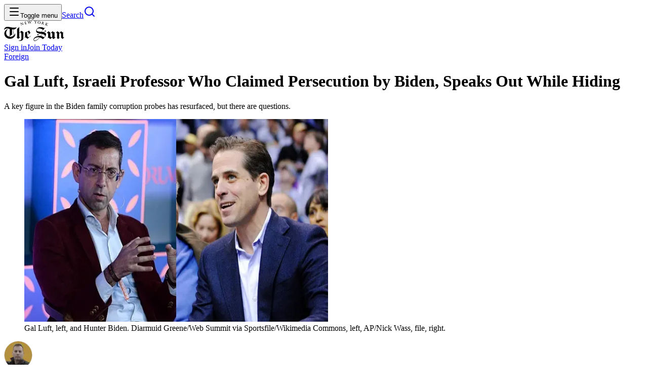

--- FILE ---
content_type: text/html; charset=utf-8
request_url: https://www.nysun.com/article/gal-luft-israeli-professor-who-claimed-persecution-by-biden-speaks-out-while-hiding
body_size: 26831
content:
<!DOCTYPE html><html lang="en"><head><meta charSet="utf-8"/><meta name="viewport" content="width=device-width, initial-scale=1"/><link rel="preload" as="image" imageSrcSet="/_next/image?url=https%3A%2F%2Fwp.nysun.com%2Fwp-content%2Fuploads%2F2023%2F05%2Fluft-hunter.jpg&amp;w=640&amp;q=75 1x, /_next/image?url=https%3A%2F%2Fwp.nysun.com%2Fwp-content%2Fuploads%2F2023%2F05%2Fluft-hunter.jpg&amp;w=1200&amp;q=75 2x"/><link rel="stylesheet" href="/_next/static/chunks/5b2a094d6f7b4f5e.css?dpl=dpl_FBUXC9GRUnA6tzmuzShwCDPWaoKF" data-precedence="next"/><link rel="stylesheet" href="/_next/static/chunks/d413236a64f1dda9.css?dpl=dpl_FBUXC9GRUnA6tzmuzShwCDPWaoKF" data-precedence="next"/><link rel="stylesheet" href="/_next/static/chunks/fea6542038827271.css?dpl=dpl_FBUXC9GRUnA6tzmuzShwCDPWaoKF" data-precedence="next"/><link rel="preload" as="script" fetchPriority="low" href="/_next/static/chunks/fd67f9924d0bf830.js?dpl=dpl_FBUXC9GRUnA6tzmuzShwCDPWaoKF"/><script src="/_next/static/chunks/d17b5e8ccc642cdb.js?dpl=dpl_FBUXC9GRUnA6tzmuzShwCDPWaoKF" async=""></script><script src="/_next/static/chunks/81c85a71c816a254.js?dpl=dpl_FBUXC9GRUnA6tzmuzShwCDPWaoKF" async=""></script><script src="/_next/static/chunks/a397ed05e290abc5.js?dpl=dpl_FBUXC9GRUnA6tzmuzShwCDPWaoKF" async=""></script><script src="/_next/static/chunks/c274184eac89f22a.js?dpl=dpl_FBUXC9GRUnA6tzmuzShwCDPWaoKF" async=""></script><script src="/_next/static/chunks/turbopack-7387df1a79b4c8ef.js?dpl=dpl_FBUXC9GRUnA6tzmuzShwCDPWaoKF" async=""></script><script src="/_next/static/chunks/ff19155c9fcdc8a0.js?dpl=dpl_FBUXC9GRUnA6tzmuzShwCDPWaoKF" async=""></script><script src="/_next/static/chunks/ddbe26d6aea3d4cd.js?dpl=dpl_FBUXC9GRUnA6tzmuzShwCDPWaoKF" async=""></script><script src="/_next/static/chunks/1a23bfd4c7ef3490.js?dpl=dpl_FBUXC9GRUnA6tzmuzShwCDPWaoKF" async=""></script><script src="/_next/static/chunks/7454c79c6c6e265b.js?dpl=dpl_FBUXC9GRUnA6tzmuzShwCDPWaoKF" async=""></script><script src="/_next/static/chunks/227d5868b0ceff3e.js?dpl=dpl_FBUXC9GRUnA6tzmuzShwCDPWaoKF" async=""></script><script src="/_next/static/chunks/154999d8d0af6c3c.js?dpl=dpl_FBUXC9GRUnA6tzmuzShwCDPWaoKF" async=""></script><script src="/_next/static/chunks/82c54585c4c2f1c1.js?dpl=dpl_FBUXC9GRUnA6tzmuzShwCDPWaoKF" async=""></script><script src="/_next/static/chunks/ef84d98a0c7ce70c.js?dpl=dpl_FBUXC9GRUnA6tzmuzShwCDPWaoKF" async=""></script><script src="/_next/static/chunks/dcfbcdbed5f1148c.js?dpl=dpl_FBUXC9GRUnA6tzmuzShwCDPWaoKF" async=""></script><script src="/_next/static/chunks/e1fd1dded80a6ec4.js?dpl=dpl_FBUXC9GRUnA6tzmuzShwCDPWaoKF" async=""></script><script src="/_next/static/chunks/2b420a7613e52bd4.js?dpl=dpl_FBUXC9GRUnA6tzmuzShwCDPWaoKF" async=""></script><script src="/_next/static/chunks/aa37aa944cd55f8a.js?dpl=dpl_FBUXC9GRUnA6tzmuzShwCDPWaoKF" async=""></script><script src="/_next/static/chunks/42d56d11c97a664c.js?dpl=dpl_FBUXC9GRUnA6tzmuzShwCDPWaoKF" async=""></script><script src="/_next/static/chunks/c8ac6c1e2d5ce76b.js?dpl=dpl_FBUXC9GRUnA6tzmuzShwCDPWaoKF" async=""></script><script src="/_next/static/chunks/1a0d85a16e8e0432.js?dpl=dpl_FBUXC9GRUnA6tzmuzShwCDPWaoKF" async=""></script><script src="/_next/static/chunks/854404cdc705b46c.js?dpl=dpl_FBUXC9GRUnA6tzmuzShwCDPWaoKF" async=""></script><link rel="preload" href="https://www.googletagmanager.com/gtag/js?id=G-1SCTHSLMW3" as="script"/><meta name="next-size-adjust" content=""/><script src="/_next/static/chunks/a6dad97d9634a72d.js?dpl=dpl_FBUXC9GRUnA6tzmuzShwCDPWaoKF" noModule=""></script></head><body class="source_sans_3_7c7e9ed5-module__eKr8dG__variable chronicle_f68b3b02-module__5EnawG__variable chroniclecondensed_ffcddfbe-module__pXK18a__variable ivymode_6a4944e9-module__UKt2Wq__variable"><div hidden=""><!--$?--><template id="B:0"></template><!--/$--></div><header class="sticky top-0 z-50 mb-(--header-margin-bottom) bg-background shadow-md"><div class="container grid grid-cols-[1fr_auto_1fr] items-center justify-between"><div class="flex items-center justify-start"><button data-slot="button" class="inline-flex shrink-0 items-center justify-center gap-2 whitespace-nowrap rounded outline-none transition-all focus-visible:border-ring focus-visible:ring-[3px] focus-visible:ring-ring/15 disabled:pointer-events-none disabled:opacity-50 aria-invalid:border-destructive aria-invalid:ring-destructive/20 [&amp;_svg]:pointer-events-none [&amp;_svg]:shrink-0 hover:bg-muted size-11 label-base font-semibold [&amp;_svg:not([class*=&#x27;size-&#x27;])]:size-4" type="button" aria-haspopup="dialog" aria-expanded="false" aria-controls="radix-_R_1b5spfbb_" data-state="closed"><svg xmlns="http://www.w3.org/2000/svg" width="24" height="24" viewBox="0 0 24 24" fill="none" stroke="currentColor" stroke-width="2" stroke-linecap="round" stroke-linejoin="round" class="lucide lucide-menu" aria-hidden="true"><path d="M4 5h16"></path><path d="M4 12h16"></path><path d="M4 19h16"></path></svg><span class="sr-only">Toggle menu</span></button><a data-slot="button" class="inline-flex shrink-0 items-center justify-center gap-2 whitespace-nowrap rounded outline-none transition-all focus-visible:border-ring focus-visible:ring-[3px] focus-visible:ring-ring/15 disabled:pointer-events-none disabled:opacity-50 aria-invalid:border-destructive aria-invalid:ring-destructive/20 [&amp;_svg]:pointer-events-none [&amp;_svg]:shrink-0 hover:bg-muted size-11 label-base font-semibold [&amp;_svg:not([class*=&#x27;size-&#x27;])]:size-4" href="/search"><span class="sr-only">Search</span><svg xmlns="http://www.w3.org/2000/svg" width="24" height="24" viewBox="0 0 24 24" fill="none" stroke="currentColor" stroke-width="2" stroke-linecap="round" stroke-linejoin="round" class="lucide lucide-search" aria-hidden="true"><path d="m21 21-4.34-4.34"></path><circle cx="11" cy="11" r="8"></circle></svg></a></div><a href="/"><div class="flex h-16 items-center justify-center"><img alt="The New York Sun" width="119" height="40" decoding="async" data-nimg="1" style="color:transparent" src="/_next/static/media/logo.ccc4b5b3.svg?dpl=dpl_FBUXC9GRUnA6tzmuzShwCDPWaoKF"/></div></a><div class="flex items-center justify-end gap-x-6"><!--$?--><template id="B:1"></template><!--/$--></div></div></header><main><script type="application/ld+json">{"@context":"https://schema.org","@type":"NewsArticle","headline":"Gal Luft, Israeli Professor Who Claimed Persecution by Biden, Speaks Out While Hiding","description":"A key figure in the Biden family corruption probes has resurfaced, but there are questions.","image":["https://wp.nysun.com/wp-content/uploads/2023/05/luft-hunter.jpg"],"datePublished":"2023-06-02T10:46:23.000Z","dateModified":"2023-06-02T10:46:51.000Z","author":{"@type":"Person","name":"ANTHONY GRANT","url":"https://www.nysun.com/author/anthony-grant"},"publisher":{"@type":"Organization","name":"The New York Sun","logo":{"@type":"ImageObject","url":"https://www.nysun.com/assets/images/logos/logo-black.png"}},"mainEntityOfPage":{"@type":"WebPage","@id":"https://www.nysun.com/article/gal-luft-israeli-professor-who-claimed-persecution-by-biden-speaks-out-while-hiding"},"url":"https://www.nysun.com/article/gal-luft-israeli-professor-who-claimed-persecution-by-biden-speaks-out-while-hiding","articleSection":"Foreign","articleBody":"Remember Gal Luft? He is the former Israel military officer and world-renowned energy security analyst who was arrested in Cyprus last February on an Interpol warrant on charges of international weapons trafficking — charges he has denied — before apparently slipping out of that island country, somehow, weeks later. Although his present whereabouts are unknown, Mr. Luft has resurfaced, somewhere, and told a reporter for the New York Post that he is now living as a fugitive in an undisclosed location. At the center of his predicament, at least in his estimation, is the president’s son, Hunter Biden. Shortly after his arrest, Mr. Luft tweeted, “DOJ is trying to bury me to protect Joe, Jim, and Hunter Biden,” adding, “Shall I name names?”The question of where Mr. Luft is living is arguably less intriguing than why he is on the run. After a Larnaca court ordered his conditional release he posted bail; on March 28, Cyprus police then reported him missing. On March 29, they found his abandoned car north of Larnaca. As the Sun reported, police suspected that he tried to flee Cyprus from the Turkish-occupied northern section of the country. In a call to the Post’s Miranda Devine from an undisclosed location, Mr. Luft said, “The chances of me getting a fair trial in Washington are virtually zero,” adding, “I had to do what I had to do.”How did he do it? He would not say because, as he told the Post, he doesn’t want to get people in “trouble.” An Israeli reporter with whom this correspondent spoke in recent weeks confirmed that logistically it is not particularly difficult to leave Cyprus surreptitiously, particularly in light of the Mediterranean island’s proximity to so many other places in the region. Yet the likelihood of any kind of official assistance from any given government for such an escape plan would be tiny because of the complicated layers of planning that would be necessary for any such getaway. According to the Post, the five charges that had put him in the position of awaiting extradition to America from Cyprus — Mr. Luft is a dual national American-Israeli — included those relating to allegedly conspiring to sell Chinese products to Libya, as well as an alleged violation of the Foreign Agents Registration Act.Mr. Luft told the Post that he “was charged for a thought crime,” elaborating that the arms allegations stemmed from some email correspondence dating back five years. “I was asked by a bona fide arms dealer, an Israeli friend, to inquire with a company I knew if they had an item and what would be the price of an item,” he explained, adding, “No follow-up, no money, no brokering activity.”As to the genesis of what the highly regarded energy expert clearly perceives as bogus charges, Mr. Luft believes that the Biden family is implicated. He branded his extradition request as “politically motivated.”The Post reported that it was in March 2019 that Mr. Luft met with four FBI officials and two Department of Justice prosecutors at the American Embassy at Brussels to provide information that Chinese state-controlled energy company CEFC had paid $100,000 a month to Hunter Biden and $65,000 to his uncle Jim, in exchange for their FBI connections and use of the Biden name to promote China’s Belt and Road Initiative around the world.Vice President Biden announced his presidential bid less than a month after the Brussels meeting. And after the meeting, Mr. Luft claimed that everything he told the American officials was “corroborated” nine months later, when the FBI subpoenaed Hunter Biden’s infamous laptop. According to the Post, “Despite the bombshell allegations Luft made in Brussels, he never heard from the FBI or prosecutors again until he was arrested in Cyprus.” He told the newspaper: “They were sitting on all the information. No new information was needed after they had the laptop plus my proffer yet they wasted another year and did nothing so … now there is a guy who can shed light on the cover-up and they arrest him.”The Post reprinted a letter provided by Mr. Luft with details of the Brussels “proffer” meeting. According to multiple reports, House Oversight Committee investigators wanted to interview Mr. Luft before he slipped off the radar. “When it was clear the Republicans are going to win the House or the Senate, all of a sudden comes [Representative James] Comer and [Representative Jim] Jordan and the game is changing,” Mr. Luft said in his call to the Post. “There will be questions and subpoenas and investigations [so] they [the administration] have to discredit me.”He added, “I didn’t want to get caught up in this game, but when they arrested me, I had no choice but to blow it up.”Mr. Luft’s bombshell disclosures come at a time when a majority of Americans are convinced the Bidens have been involved in influence peddling and questions about it are leaving the White House speechless. The president’s son Hunter, for his part, appears to be more preoccupied with his underwear than shedding any significant light on his alleged web of graft — at least of his own volition.","isAccessibleForFree":false,"isPartOf":{"@type":"CreativeWork","name":"The New York Sun"}}</script><div class="article-wrapper container max-w-170"><a id="section-name" class="kicker mb-3 inline-block text-primary hover:underline hover:underline-offset-2" href="/section/foreign">Foreign</a><h1 class="heading-lg font-black font-chronicle">Gal Luft, Israeli Professor Who Claimed Persecution by Biden, Speaks Out While Hiding</h1><p class="mt-3 md:text-lg xl:text-xl">A key figure in the Biden family corruption probes has resurfaced, but there are questions.</p><!--$--><!--/$--><figure class="mt-4 w-full"><img alt="Gal Luft, left, and Hunter Biden." title="Diarmuid Greene/Web Summit via Sportsfile/Wikimedia Commons, left, AP/Nick Wass, file, right." width="600" height="400" decoding="async" data-nimg="1" class="aspect-3/2 w-full object-cover object-center article-image" style="color:transparent" srcSet="/_next/image?url=https%3A%2F%2Fwp.nysun.com%2Fwp-content%2Fuploads%2F2023%2F05%2Fluft-hunter.jpg&amp;w=640&amp;q=75 1x, /_next/image?url=https%3A%2F%2Fwp.nysun.com%2Fwp-content%2Fuploads%2F2023%2F05%2Fluft-hunter.jpg&amp;w=1200&amp;q=75 2x" src="/_next/image?url=https%3A%2F%2Fwp.nysun.com%2Fwp-content%2Fuploads%2F2023%2F05%2Fluft-hunter.jpg&amp;w=1200&amp;q=75"/><figcaption class="label-sm mt-2 text-muted-foreground">Gal Luft, left, and Hunter Biden. Diarmuid Greene/Web Summit via Sportsfile/Wikimedia Commons, left, AP/Nick Wass, file, right.</figcaption></figure><div class="my-6 flex items-center border-y py-4 pl-2"><a class="mr-auto flex items-center gap-x-2 pr-2" href="/author/anthony-grant"><img alt="ANTHONY GRANT" loading="lazy" width="56" height="56" decoding="async" data-nimg="1" class="rounded-full" style="color:transparent" srcSet="/_next/image?url=https%3A%2F%2Fwp.nysun.com%2Fwp-content%2Fuploads%2F2022%2F02%2Fgrant-anthony-768x768-1.webp&amp;w=64&amp;q=75 1x, /_next/image?url=https%3A%2F%2Fwp.nysun.com%2Fwp-content%2Fuploads%2F2022%2F02%2Fgrant-anthony-768x768-1.webp&amp;w=128&amp;q=75 2x" src="/_next/image?url=https%3A%2F%2Fwp.nysun.com%2Fwp-content%2Fuploads%2F2022%2F02%2Fgrant-anthony-768x768-1.webp&amp;w=128&amp;q=75"/><div><p class="label-base font-semibold leading-tight">ANTHONY GRANT</p><p class="label-xs mt-0.5 italic leading-normal"><time dateTime="2023-06-02T10:46:23.000Z">Jun 2, 2023, 06:46 AM ET</time></p></div></a><div class="flex items-center max-md:hidden"><div class="mr-4 flex items-center gap-x-1 border-r border-r-border-muted pr-3 text-primary"><a href="https://www.facebook.com/sharer/sharer.php?u=https%3A%2F%2Fwww.nysun.com%2Farticle%2Fgal-luft-israeli-professor-who-claimed-persecution-by-biden-speaks-out-while-hiding" target="_blank" rel="noopener noreferrer" data-slot="button" class="inline-flex shrink-0 items-center justify-center gap-2 whitespace-nowrap rounded outline-none transition-all focus-visible:border-ring focus-visible:ring-[3px] focus-visible:ring-ring/15 disabled:pointer-events-none disabled:opacity-50 aria-invalid:border-destructive aria-invalid:ring-destructive/20 [&amp;_svg]:pointer-events-none [&amp;_svg]:shrink-0 hover:bg-muted size-11 label-base font-semibold [&amp;_svg:not([class*=&#x27;size-&#x27;])]:size-4"><svg width="24" height="24" viewBox="0 0 24 24" fill="none" xmlns="http://www.w3.org/2000/svg" aria-label="Facebook" role="img" class="size-5"><path d="M13.3935 13.7086V22.5H9.35503V13.7086H6V10.1439H9.35503V8.84689C9.35503 4.0318 11.3665 1.5 15.6224 1.5C16.9271 1.5 17.2533 1.70969 17.9678 1.88055V5.40643C17.1679 5.26664 16.9427 5.18898 16.1117 5.18898C15.1254 5.18898 14.5973 5.46856 14.1158 6.01997C13.6342 6.57138 13.3935 7.52663 13.3935 8.89349V10.1516H17.9678L16.7408 13.7163H13.3935V13.7086Z" fill="currentColor"></path></svg><span class="sr-only">Facebook</span></a><a href="https://twitter.com/intent/tweet?url=https%3A%2F%2Fwww.nysun.com%2Farticle%2Fgal-luft-israeli-professor-who-claimed-persecution-by-biden-speaks-out-while-hiding&amp;text=Gal%20Luft%2C%20Israeli%20Professor%20Who%20Claimed%20Persecution%20by%20Biden%2C%20Speaks%20Out%20While%20Hiding" target="_blank" rel="noopener noreferrer" data-slot="button" class="inline-flex shrink-0 items-center justify-center gap-2 whitespace-nowrap rounded outline-none transition-all focus-visible:border-ring focus-visible:ring-[3px] focus-visible:ring-ring/15 disabled:pointer-events-none disabled:opacity-50 aria-invalid:border-destructive aria-invalid:ring-destructive/20 [&amp;_svg]:pointer-events-none [&amp;_svg]:shrink-0 hover:bg-muted size-11 label-base font-semibold [&amp;_svg:not([class*=&#x27;size-&#x27;])]:size-4"><svg width="24" height="24" viewBox="0 0 24 24" fill="none" xmlns="http://www.w3.org/2000/svg" aria-label="Twitter" role="img" class="size-5"><path d="M13.4821 10.6218L20.0389 3H18.4852L12.7919 9.61788L8.24467 3H3L9.87627 13.0074L3 21H4.55384L10.5661 14.0113L15.3683 21H20.613L13.4817 10.6218H13.4821ZM11.3539 13.0956L10.6572 12.0991L5.11372 4.16971H7.50033L11.974 10.5689L12.6707 11.5655L18.4859 19.8835H16.0993L11.3539 13.096V13.0956Z" fill="currentColor"></path></svg><span class="sr-only">X (Twitter)</span></a><a href="mailto:?subject=Gal+Luft%2C+Israeli+Professor+Who+Claimed+Persecution+by+Biden%2C+Speaks+Out+While+Hiding&amp;body=https%3A%2F%2Fwww.nysun.com%2Farticle%2Fgal-luft-israeli-professor-who-claimed-persecution-by-biden-speaks-out-while-hiding" data-slot="button" class="inline-flex shrink-0 items-center justify-center gap-2 whitespace-nowrap rounded outline-none transition-all focus-visible:border-ring focus-visible:ring-[3px] focus-visible:ring-ring/15 disabled:pointer-events-none disabled:opacity-50 aria-invalid:border-destructive aria-invalid:ring-destructive/20 [&amp;_svg]:pointer-events-none [&amp;_svg]:shrink-0 hover:bg-muted size-11 label-base font-semibold [&amp;_svg:not([class*=&#x27;size-&#x27;])]:size-4"><svg xmlns="http://www.w3.org/2000/svg" width="24" height="24" viewBox="0 0 24 24" fill="none" stroke="currentColor" stroke-width="2" stroke-linecap="round" stroke-linejoin="round" class="lucide lucide-mail size-5" aria-hidden="true"><path d="m22 7-8.991 5.727a2 2 0 0 1-2.009 0L2 7"></path><rect x="2" y="4" width="20" height="16" rx="2"></rect></svg><span class="sr-only">Email</span></a><a href="https://wa.me/?text=https%3A%2F%2Fwww.nysun.com%2Farticle%2Fgal-luft-israeli-professor-who-claimed-persecution-by-biden-speaks-out-while-hiding" target="_blank" rel="noopener noreferrer" data-slot="button" class="inline-flex shrink-0 items-center justify-center gap-2 whitespace-nowrap rounded outline-none transition-all focus-visible:border-ring focus-visible:ring-[3px] focus-visible:ring-ring/15 disabled:pointer-events-none disabled:opacity-50 aria-invalid:border-destructive aria-invalid:ring-destructive/20 [&amp;_svg]:pointer-events-none [&amp;_svg]:shrink-0 hover:bg-muted size-11 label-base font-semibold [&amp;_svg:not([class*=&#x27;size-&#x27;])]:size-4"><svg width="24" height="24" viewBox="0 0 24 24" fill="none" xmlns="http://www.w3.org/2000/svg" aria-label="WhatsApp" role="img" class="size-5"><path d="M19.4405 4.55247C18.4697 3.58125 17.3165 2.81163 16.0471 2.28791C14.7777 1.7642 13.4172 1.49673 12.0441 1.5009C6.28125 1.5009 1.59 6.16872 1.58766 11.9072C1.58511 13.7344 2.06676 15.5297 2.98359 17.1103L1.5 22.5009L7.04297 21.0539C8.57729 21.8851 10.2948 22.3201 12.0398 22.3195H12.0441C17.8064 22.3195 22.4972 17.6512 22.5 11.9132C22.5035 10.5448 22.2348 9.18924 21.7095 7.92556C21.1843 6.66188 20.413 5.51528 19.4405 4.55247ZM12.0441 20.5631H12.0403C10.4847 20.5636 8.95739 20.1472 7.61719 19.3575L7.29984 19.17L4.01062 20.0287L4.88859 16.837L4.68187 16.5089C3.81206 15.1318 3.35121 13.536 3.35297 11.9072C3.35297 7.13856 7.25344 3.25872 12.0473 3.25872C14.347 3.25461 16.5542 4.16412 18.1833 5.78721C19.8125 7.4103 20.7302 9.61403 20.7347 11.9137C20.7328 16.6828 16.8342 20.5631 12.0441 20.5631ZM16.8108 14.0854C16.5497 13.9551 15.2639 13.3261 15.0258 13.2393C14.7877 13.1526 14.6119 13.109 14.438 13.3697C14.2641 13.6303 13.763 14.2134 13.6106 14.3892C13.4583 14.565 13.3059 14.5842 13.0448 14.4539C12.7837 14.3236 11.9414 14.0493 10.9434 13.1634C10.1667 12.4739 9.64266 11.6226 9.49031 11.3625C9.33797 11.1023 9.47391 10.9612 9.60469 10.8318C9.72234 10.7151 9.86578 10.5281 9.99656 10.3762C10.1273 10.2243 10.1709 10.1156 10.2577 9.94215C10.3444 9.76872 10.3012 9.61684 10.2361 9.487C10.1709 9.35715 9.64828 8.077 9.43078 7.55622C9.21844 7.04903 9.00328 7.11794 8.84297 7.10997C8.69062 7.10247 8.51484 7.10059 8.34187 7.10059C8.20965 7.10403 8.07955 7.1347 7.9597 7.19067C7.83985 7.24664 7.73283 7.32672 7.64531 7.4259C7.40578 7.68653 6.73078 8.31653 6.73078 9.59528C6.73078 10.874 7.66828 12.1115 7.79766 12.285C7.92703 12.4584 9.63984 15.0848 12.2606 16.2112C12.7473 16.4196 13.2445 16.6024 13.7503 16.7587C14.3761 16.9565 14.9456 16.9289 15.3956 16.8618C15.8977 16.7873 16.9425 16.2328 17.1595 15.6253C17.3766 15.0178 17.377 14.4975 17.3119 14.3892C17.2467 14.2809 17.0723 14.2153 16.8108 14.0854Z" fill="currentColor"></path></svg><span class="sr-only">WhatsApp</span></a><button data-slot="button" class="inline-flex shrink-0 items-center justify-center gap-2 whitespace-nowrap rounded outline-none transition-all focus-visible:border-ring focus-visible:ring-[3px] focus-visible:ring-ring/15 disabled:pointer-events-none disabled:opacity-50 aria-invalid:border-destructive aria-invalid:ring-destructive/20 [&amp;_svg]:pointer-events-none [&amp;_svg]:shrink-0 hover:bg-muted size-11 label-base font-semibold [&amp;_svg:not([class*=&#x27;size-&#x27;])]:size-4 max-md:hidden"><svg xmlns="http://www.w3.org/2000/svg" width="24" height="24" viewBox="0 0 24 24" fill="none" stroke="currentColor" stroke-width="2" stroke-linecap="round" stroke-linejoin="round" class="lucide lucide-printer size-5" aria-hidden="true"><path d="M6 18H4a2 2 0 0 1-2-2v-5a2 2 0 0 1 2-2h16a2 2 0 0 1 2 2v5a2 2 0 0 1-2 2h-2"></path><path d="M6 9V3a1 1 0 0 1 1-1h10a1 1 0 0 1 1 1v6"></path><rect x="6" y="14" width="12" height="8" rx="1"></rect></svg><span class="sr-only">Print</span></button></div><!--$?--><template id="B:2"></template><div class="h-11"></div><!--/$--></div><button data-slot="button" class="md:hidden inline-flex shrink-0 items-center justify-center whitespace-nowrap rounded outline-none transition-all focus-visible:border-ring focus-visible:ring-[3px] focus-visible:ring-ring/15 disabled:pointer-events-none disabled:opacity-50 aria-invalid:border-destructive aria-invalid:ring-destructive/20 [&amp;_svg]:pointer-events-none [&amp;_svg]:shrink-0 border hover:bg-black hover:text-white not h-8 gap-1.5 px-3 has-[&gt;svg]:px-2.5 label-sm font-semibold [&amp;_svg:not([class*=&#x27;size-&#x27;])]:size-3.5" type="button" aria-haspopup="dialog" aria-expanded="false" aria-controls="radix-_R_ap5fiv5ubt5spfbb_" data-state="closed"><svg xmlns="http://www.w3.org/2000/svg" width="24" height="24" viewBox="0 0 24 24" fill="none" stroke="currentColor" stroke-width="2" stroke-linecap="round" stroke-linejoin="round" class="lucide lucide-forward" aria-hidden="true"><path d="m15 17 5-5-5-5"></path><path d="M4 18v-2a4 4 0 0 1 4-4h12"></path></svg> Share</button></div><!--$?--><template id="B:3"></template><div class="h-svh"></div><!--/$--></div><hr class="mt-8 mb-section-gap"/><!--$?--><template id="B:4"></template><!--/$--><!--$?--><template id="B:5"></template><!--/$--></main><footer class="relative mt-(--footer-margin-top) border-darkGray border-t py-10 xl:py-16"><div class="container max-w-3xl space-y-10 lg:space-y-14"><a class="mx-auto block" href="/"><img alt="The New York Sun" loading="lazy" width="448" height="80" decoding="async" data-nimg="1" class="mx-auto max-w-112 max-lg:w-3/4" style="color:transparent" src="/_next/static/media/logo-seal.81785159.svg?dpl=dpl_FBUXC9GRUnA6tzmuzShwCDPWaoKF"/></a><div class="body-lg grid grid-cols-1 gap-x-16 gap-y-8 sm:grid-cols-2 sm:justify-between"><div class="max-sm:hidden"><h2 class="title-base mb-5 uppercase">Sections</h2><ul class="grid grid-cols-2 gap-4"><li><a class="body-lg hover:underline hover:underline-offset-2" href="/section/national">National</a></li><li><a class="body-lg hover:underline hover:underline-offset-2" href="/section/foreign">Foreign</a></li><li><a class="body-lg hover:underline hover:underline-offset-2" href="/section/politics">Politics</a></li><li><a class="body-lg hover:underline hover:underline-offset-2" href="/section/culture">Arts+</a></li><li><a class="body-lg hover:underline hover:underline-offset-2" href="/section/economy">Economy</a></li><li><a class="body-lg hover:underline hover:underline-offset-2" href="/section/education">Education</a></li><li><a class="body-lg hover:underline hover:underline-offset-2" href="/section/justice">Justice</a></li><li><a class="body-lg hover:underline hover:underline-offset-2" href="/section/opinion">Opinion</a></li><li><a class="body-lg hover:underline hover:underline-offset-2" href="/podcasts">Podcasts</a></li><li><a class="body-lg hover:underline hover:underline-offset-2" href="/games">Games</a></li></ul></div><div><h2 class="title-base mb-5 uppercase max-sm:sr-only">More</h2><ul class="gap-x-6 gap-y-4 max-sm:flex max-sm:flex-wrap max-sm:justify-center sm:grid sm:grid-cols-2 sm:gap-x-4"><li><a class="body-lg hover:underline hover:underline-offset-2" href="/pricing">Membership</a></li><li><a class="body-lg hover:underline hover:underline-offset-2" href="/offer/sun-founder?utm_source=footer">Become a Founder</a></li><li><a class="body-lg hover:underline hover:underline-offset-2" target="_blank" rel="noopener noreferrer" href="https://join.nysun.com/advertise?utm_source=footer">Advertise</a></li><li><a class="body-lg hover:underline hover:underline-offset-2" href="/events">Events</a></li><li><a class="body-lg hover:underline hover:underline-offset-2" target="_blank" rel="noopener noreferrer" href="https://shop.nysun.com">Shop</a></li><li><a class="body-lg hover:underline hover:underline-offset-2" href="/oped-guidelines">Submissions</a></li><li><a class="body-lg hover:underline hover:underline-offset-2" href="/about">Contact</a></li><li><a class="body-lg hover:underline hover:underline-offset-2" href="/privacy">Legal</a></li><li><a class="body-lg hover:underline hover:underline-offset-2" href="/about">About</a></li></ul></div></div><h2 class="sr-only">Follow Us On:</h2><ul class="mx-auto flex max-w-sm items-center justify-between gap-x-4"><li><a href="https://www.facebook.com/TheNewYorkSun/" class="text-primary transition-colors hover:text-foreground" target="_blank" rel="noopener noreferrer"><span class="sr-only">Facebook</span><svg width="24" height="24" viewBox="0 0 24 24" fill="none" xmlns="http://www.w3.org/2000/svg" aria-label="Facebook" role="img"><path d="M13.3935 13.7086V22.5H9.35503V13.7086H6V10.1439H9.35503V8.84689C9.35503 4.0318 11.3665 1.5 15.6224 1.5C16.9271 1.5 17.2533 1.70969 17.9678 1.88055V5.40643C17.1679 5.26664 16.9427 5.18898 16.1117 5.18898C15.1254 5.18898 14.5973 5.46856 14.1158 6.01997C13.6342 6.57138 13.3935 7.52663 13.3935 8.89349V10.1516H17.9678L16.7408 13.7163H13.3935V13.7086Z" fill="currentColor"></path></svg></a></li><li><a href="https://x.com/NewYorkSun" class="text-primary transition-colors hover:text-foreground" target="_blank" rel="noopener noreferrer"><span class="sr-only">Twitter</span><svg width="24" height="24" viewBox="0 0 24 24" fill="none" xmlns="http://www.w3.org/2000/svg" aria-label="Twitter" role="img"><path d="M13.4821 10.6218L20.0389 3H18.4852L12.7919 9.61788L8.24467 3H3L9.87627 13.0074L3 21H4.55384L10.5661 14.0113L15.3683 21H20.613L13.4817 10.6218H13.4821ZM11.3539 13.0956L10.6572 12.0991L5.11372 4.16971H7.50033L11.974 10.5689L12.6707 11.5655L18.4859 19.8835H16.0993L11.3539 13.096V13.0956Z" fill="currentColor"></path></svg></a></li><li><a href="https://www.youtube.com/user/newyorksun" class="text-primary transition-colors hover:text-foreground" target="_blank" rel="noopener noreferrer"><span class="sr-only">YouTube</span><svg width="24" height="24" viewBox="0 0 32 24" fill="none" xmlns="http://www.w3.org/2000/svg" aria-label="YouTube" role="img"><path d="M31.7904 5.29937C31.7904 2.48687 29.7216 0.224375 27.1654 0.224375C23.7029 0.0624998 20.1716 0 16.5629 0H15.4379C11.8379 0 8.30038 0.0624999 4.83788 0.225C2.28788 0.225 0.21913 2.5 0.21913 5.3125C0.0628801 7.53687 -0.00336993 9.76187 0.000380067 11.9869C-0.00586993 14.2119 0.0649634 16.439 0.21288 18.6681C0.21288 21.4806 2.28163 23.7619 4.83163 23.7619C8.46913 23.9306 12.2004 24.0056 15.9941 23.9994C19.7941 24.0119 23.515 23.9327 27.1566 23.7619C29.7129 23.7619 31.7816 21.4806 31.7816 18.6681C31.9316 16.4369 32.0004 14.2119 31.9941 11.9806C32.0083 9.75562 31.9404 7.52854 31.7904 5.29937ZM12.9379 18.1181V5.83687L22.0004 11.9744L12.9379 18.1181Z" fill="currentColor"></path></svg></a></li><li><a href="https://www.instagram.com/thenewyorksun/" class="text-primary transition-colors hover:text-foreground" target="_blank" rel="noopener noreferrer"><span class="sr-only">Instagram</span><svg width="20" height="20" viewBox="0 0 24 24" fill="none" xmlns="http://www.w3.org/2000/svg" aria-label="Instagram" role="img"><path d="M6.66667 0C2.98533 0 0 2.98533 0 6.66667V17.3333C0 21.0147 2.98533 24 6.66667 24H17.3333C21.0147 24 24 21.0147 24 17.3333V6.66667C24 2.98533 21.0147 0 17.3333 0H6.66667ZM20 2.66667C20.736 2.66667 21.3333 3.264 21.3333 4C21.3333 4.736 20.736 5.33333 20 5.33333C19.264 5.33333 18.6667 4.736 18.6667 4C18.6667 3.264 19.264 2.66667 20 2.66667ZM12 5.33333C15.6813 5.33333 18.6667 8.31867 18.6667 12C18.6667 15.6813 15.6813 18.6667 12 18.6667C8.31867 18.6667 5.33333 15.6813 5.33333 12C5.33333 8.31867 8.31867 5.33333 12 5.33333ZM12 8C10.9391 8 9.92172 8.42143 9.17157 9.17157C8.42143 9.92172 8 10.9391 8 12C8 13.0609 8.42143 14.0783 9.17157 14.8284C9.92172 15.5786 10.9391 16 12 16C13.0609 16 14.0783 15.5786 14.8284 14.8284C15.5786 14.0783 16 13.0609 16 12C16 10.9391 15.5786 9.92172 14.8284 9.17157C14.0783 8.42143 13.0609 8 12 8Z" fill="currentColor"></path></svg></a></li><li><a href="https://flipboard.com/@TheNewYorkSun?utm_campaign=tools&amp;utm_medium=follow&amp;action=follow" class="text-primary transition-colors hover:text-foreground" target="_blank" rel="noopener noreferrer"><span class="sr-only">Flipboard</span><svg width="24" height="24" viewBox="0 0 32 32" xmlns="http://www.w3.org/2000/svg" aria-label="Flipboard" role="img"><path fill-rule="evenodd" clip-rule="evenodd" d="M4 2H28C29.1046 2 30 2.89543 30 4V28C30 29.1046 29.1046 30 28 30H4C2.89543 30 2 29.1046 2 28V4C2 2.89543 2.89543 2 4 2ZM13.2001 7.6001H7.6001V24.4001H13.2001V7.6001ZM13.2002 7.6001H24.4002V13.2001H13.2002V7.6001ZM13.2002 13.2002H18.8002V18.8002H13.2002V13.2002Z" fill="currentColor"></path></svg></a></li><li><a class="text-primary transition-colors hover:text-foreground" href="/about#rss"><span class="sr-only">RSS</span><svg xmlns="http://www.w3.org/2000/svg" width="24" height="24" viewBox="0 0 24 24" fill="none" stroke="currentColor" stroke-width="2.5" stroke-linecap="round" stroke-linejoin="round" class="lucide lucide-rss" aria-hidden="true"><path d="M4 11a9 9 0 0 1 9 9"></path><path d="M4 4a16 16 0 0 1 16 16"></path><circle cx="5" cy="19" r="1"></circle></svg></a></li></ul><hr class="border-border-muted"/><div class="body-sm text-center"><p class="mb-4">© <!-- -->2026<!-- --> The New York Sun Company, LLC. All rights reserved.</p><p>Use of this site constitutes acceptance of our<!-- --> <a class="underline underline-offset-2" href="/terms">Terms of Use</a> <!-- -->and<!-- --> <a class="underline underline-offset-2" href="/privacy">Privacy Policy</a>. The material on this site is protected by copyright law and may not be reproduced, distributed, transmitted, cached or otherwise used.<!-- --> </p></div></div></footer><!--$--><!--/$--><!--$--><!--/$--><!--$--><!--/$--><script>requestAnimationFrame(function(){$RT=performance.now()});</script><script src="/_next/static/chunks/fd67f9924d0bf830.js?dpl=dpl_FBUXC9GRUnA6tzmuzShwCDPWaoKF" id="_R_" async=""></script><div hidden id="S:1"><a class="label-sm font-semibold uppercase hover:underline hover:underline-offset-2" href="/login?redirectUrl=%2Farticle%2Fgal-luft-israeli-professor-who-claimed-persecution-by-biden-speaks-out-while-hiding">Sign in</a><a class="inline-flex shrink-0 items-center justify-center whitespace-nowrap rounded outline-none transition-all focus-visible:border-ring focus-visible:ring-[3px] focus-visible:ring-ring/15 disabled:pointer-events-none disabled:opacity-50 aria-invalid:border-destructive aria-invalid:ring-destructive/20 [&amp;_svg]:pointer-events-none [&amp;_svg]:shrink-0 bg-primary text-primary-foreground shadow-[inset_0_-.2em] shadow-black/25 hover:opacity-90 hover:shadow-[inset_0_-.15em] active:shadow-[inset_0_.1em] not h-8 gap-1.5 px-3 has-[&gt;svg]:px-2.5 label-sm font-semibold [&amp;_svg:not([class*=&#x27;size-&#x27;])]:size-3.5 max-sm:hidden gap-x-1" data-slot="button" href="/pricing">Join <span class="max-sm:hidden">Today</span></a></div><script>$RB=[];$RV=function(a){$RT=performance.now();for(var b=0;b<a.length;b+=2){var c=a[b],e=a[b+1];null!==e.parentNode&&e.parentNode.removeChild(e);var f=c.parentNode;if(f){var g=c.previousSibling,h=0;do{if(c&&8===c.nodeType){var d=c.data;if("/$"===d||"/&"===d)if(0===h)break;else h--;else"$"!==d&&"$?"!==d&&"$~"!==d&&"$!"!==d&&"&"!==d||h++}d=c.nextSibling;f.removeChild(c);c=d}while(c);for(;e.firstChild;)f.insertBefore(e.firstChild,c);g.data="$";g._reactRetry&&requestAnimationFrame(g._reactRetry)}}a.length=0};
$RC=function(a,b){if(b=document.getElementById(b))(a=document.getElementById(a))?(a.previousSibling.data="$~",$RB.push(a,b),2===$RB.length&&("number"!==typeof $RT?requestAnimationFrame($RV.bind(null,$RB)):(a=performance.now(),setTimeout($RV.bind(null,$RB),2300>a&&2E3<a?2300-a:$RT+300-a)))):b.parentNode.removeChild(b)};$RC("B:1","S:1")</script><div hidden id="S:2"><button data-slot="button" class="inline-flex shrink-0 items-center justify-center gap-2 whitespace-nowrap rounded outline-none transition-all focus-visible:border-ring focus-visible:ring-[3px] focus-visible:ring-ring/15 disabled:pointer-events-none disabled:opacity-50 aria-invalid:border-destructive aria-invalid:ring-destructive/20 [&amp;_svg]:pointer-events-none [&amp;_svg]:shrink-0 hover:underline hover:decoration-1 hover:underline-offset-4 h-11 px-4 py-2 has-[&gt;svg]:not([class*=&#x27;px-&#x27;]):px-3 label-base font-semibold [&amp;_svg:not([class*=&#x27;size-&#x27;])]:size-4 px-0! text-primary" type="button" aria-haspopup="dialog" aria-expanded="false" aria-controls="radix-_R_16p5fiv5ubt5spfbb_" data-state="closed"><svg xmlns="http://www.w3.org/2000/svg" width="24" height="24" viewBox="0 0 24 24" fill="none" stroke="currentColor" stroke-width="2" stroke-linecap="round" stroke-linejoin="round" class="lucide lucide-gift size-5" aria-hidden="true"><rect x="3" y="8" width="18" height="4" rx="1"></rect><path d="M12 8v13"></path><path d="M19 12v7a2 2 0 0 1-2 2H7a2 2 0 0 1-2-2v-7"></path><path d="M7.5 8a2.5 2.5 0 0 1 0-5A4.8 8 0 0 1 12 8a4.8 8 0 0 1 4.5-5 2.5 2.5 0 0 1 0 5"></path></svg>Gift this article</button></div><script>$RC("B:2","S:2")</script><div hidden id="S:3"><div><p class="body-lg text-center">Already have a subscription?<!-- --> <a class="flex items-center justify-center gap-x-1 underline decoration-1 underline-offset-2 max-sm:text-emphasized sm:inline-flex" href="/login?redirectUrl=%2Farticle%2Fgal-luft-israeli-professor-who-claimed-persecution-by-biden-speaks-out-while-hiding">Sign in to continue reading<svg xmlns="http://www.w3.org/2000/svg" width="24" height="24" viewBox="0 0 24 24" fill="none" stroke="currentColor" stroke-width="2" stroke-linecap="round" stroke-linejoin="round" class="lucide lucide-arrow-up-right max-sm:hidden sm:-mr-4 sm:size-3" aria-hidden="true"><path d="M7 7h10v10"></path><path d="M7 17 17 7"></path></svg></a></p><div class="body-lg mx-auto mt-3 mb-4 flex w-2/5 items-center gap-x-4 text-muted-foreground italic before:h-px before:grow before:bg-border-muted after:h-px after:grow after:bg-border-muted">or</div><div class="grid gap-5 sm:grid-cols-2"><div data-slot="card" class="flex flex-col gap-5 rounded-md bg-card pt-6 pb-7 text-card-foreground shadow shadow-black/5 border border-primary"><div data-slot="card-header" class="grid auto-rows-min items-start gap-2 px-6 has-data-[slot=card-action]:grid-cols-[1fr_auto] [.border-b]:border-b-border-muted [.border-b]:pb-6"><span data-slot="badge" class="label-xs inline-flex w-fit shrink-0 items-center justify-center gap-1.5 overflow-hidden whitespace-nowrap rounded-xs border font-semibold transition-[color,box-shadow] focus-visible:border-ring focus-visible:ring-[3px] aria-invalid:border-destructive aria-invalid:ring-destructive/20 [&amp;&gt;svg:not([class*=&#x27;size-&#x27;])]:size-2.5 [&amp;&gt;svg]:pointer-events-none [&amp;&gt;svg]:-mt-0.25 border-destructive/20 bg-destructive/5 text-primary focus-visible:ring-destructive/20 [a&amp;]:hover:bg-destructive/90 px-2 py-1 mb-2 uppercase">Limited Access</span><div data-slot="card-title" class="title-lg">Unlock 1 Free Article by Creating Your Free Account</div></div><div data-slot="card-content" class="px-6 flex grow flex-col gap-y-4"><ol class="space-y-4"><li class="label-base flex items-start gap-x-2"><svg xmlns="http://www.w3.org/2000/svg" width="24" height="24" viewBox="0 0 24 24" fill="none" stroke="currentColor" stroke-width="1.5" stroke-linecap="round" stroke-linejoin="round" class="lucide lucide-circle-check mt-px size-5 shrink-0 fill-current stroke-white text-primary" aria-hidden="true"><circle cx="12" cy="12" r="10"></circle><path d="m9 12 2 2 4-4"></path></svg>Get 1 FREE article</li><li class="label-base flex items-start gap-x-2"><svg xmlns="http://www.w3.org/2000/svg" width="24" height="24" viewBox="0 0 24 24" fill="none" stroke="currentColor" stroke-width="1.5" stroke-linecap="round" stroke-linejoin="round" class="lucide lucide-circle-check mt-px size-5 shrink-0 fill-current stroke-white text-primary" aria-hidden="true"><circle cx="12" cy="12" r="10"></circle><path d="m9 12 2 2 4-4"></path></svg>Access to our Morning and Evening Sun newsletters</li></ol><a data-slot="button" class="inline-flex shrink-0 items-center justify-center gap-2 whitespace-nowrap rounded outline-none transition-all focus-visible:border-ring focus-visible:ring-[3px] focus-visible:ring-ring/15 disabled:pointer-events-none disabled:opacity-50 aria-invalid:border-destructive aria-invalid:ring-destructive/20 [&amp;_svg]:pointer-events-none [&amp;_svg]:shrink-0 bg-primary text-primary-foreground shadow-[inset_0_-.2em] shadow-black/25 hover:opacity-90 hover:shadow-[inset_0_-.15em] active:shadow-[inset_0_.1em] h-11 px-4 py-2 has-[&gt;svg]:not([class*=&#x27;px-&#x27;]):px-3 label-base font-semibold [&amp;_svg:not([class*=&#x27;size-&#x27;])]:size-4 mt-auto w-full" href="/login?redirectUrl=/article/gal-luft-israeli-professor-who-claimed-persecution-by-biden-speaks-out-while-hiding">Create Account</a></div></div><template id="P:6"></template></div><template id="P:7"></template><template id="P:8"></template></div></div><title>Gal Luft, Israeli Professor Who Claimed Persecution by Biden, Speaks Out While Hiding | The New York Sun</title><meta name="description" content="A key figure in the Biden family corruption probes has resurfaced, but there are questions."/><meta name="robots" content="max-image-preview:large"/><link rel="canonical" href="https://www.nysun.com/article/gal-luft-israeli-professor-who-claimed-persecution-by-biden-speaks-out-while-hiding"/><meta property="og:title" content="Gal Luft, Israeli Professor Who Claimed Persecution by Biden, Speaks Out While Hiding | The New York Sun"/><meta property="og:description" content="A key figure in the Biden family corruption probes has resurfaced, but there are questions."/><meta property="og:url" content="https://www.nysun.com/article/gal-luft-israeli-professor-who-claimed-persecution-by-biden-speaks-out-while-hiding"/><meta property="og:image" content="https://wp.nysun.com/wp-content/uploads/2023/05/luft-hunter.jpg"/><meta property="og:image:width" content="1000"/><meta property="og:image:height" content="600"/><meta property="og:type" content="article"/><meta name="twitter:card" content="summary_large_image"/><meta name="twitter:site" content="@NewYorkSun"/><meta name="twitter:creator" content="@NewYorkSun"/><meta name="twitter:title" content="Gal Luft, Israeli Professor Who Claimed Persecution by Biden, Speaks Out While Hiding | The New York Sun"/><meta name="twitter:description" content="A key figure in the Biden family corruption probes has resurfaced, but there are questions."/><meta name="twitter:image" content="https://wp.nysun.com/wp-content/uploads/2023/05/luft-hunter.jpg"/><meta name="twitter:image:width" content="1000"/><meta name="twitter:image:height" content="600"/><link rel="icon" href="/favicon.ico?favicon.aa2e0eb8.ico" sizes="256x256" type="image/x-icon"/><script >document.querySelectorAll('body link[rel="icon"], body link[rel="apple-touch-icon"]').forEach(el => document.head.appendChild(el))</script><div hidden id="S:6"><div data-slot="card" class="flex flex-col gap-5 rounded-md bg-card pt-6 pb-7 text-card-foreground shadow shadow-black/5 border border-secondary"><div data-slot="card-header" class="grid auto-rows-min items-start gap-2 px-6 has-data-[slot=card-action]:grid-cols-[1fr_auto] [.border-b]:border-b-border-muted [.border-b]:pb-6"><span data-slot="badge" class="label-xs inline-flex w-fit shrink-0 items-center justify-center gap-1.5 overflow-hidden whitespace-nowrap rounded-xs border font-semibold transition-[color,box-shadow] focus-visible:border-ring focus-visible:ring-[3px] aria-invalid:border-destructive aria-invalid:ring-destructive/20 [&amp;&gt;svg:not([class*=&#x27;size-&#x27;])]:size-2.5 [&amp;&gt;svg]:pointer-events-none [&amp;&gt;svg]:-mt-0.25 border-secondary/20 bg-secondary/5 text-secondary focus-visible:ring-secondary/20 [a&amp;]:hover:bg-warning/90 px-2 py-1 mb-2 uppercase">Unlimited Access</span><div data-slot="card-title" class="title-lg">Join the Sun for a<!-- --> <span class="whitespace-nowrap">PENNY A DAY</span></div><p class="title-sm">$0.01/day for 60 days</p><p class="label-sm text-muted-foreground">Cancel anytime</p></div><div data-slot="card-content" class="px-6 flex grow flex-col gap-y-4"><ol class="space-y-4"><li class="label-base flex items-start gap-x-2"><svg xmlns="http://www.w3.org/2000/svg" width="24" height="24" viewBox="0 0 24 24" fill="none" stroke="currentColor" stroke-width="1.5" stroke-linecap="round" stroke-linejoin="round" class="lucide lucide-circle-check mt-px size-5 shrink-0 fill-current stroke-white text-accent-secondary" aria-hidden="true"><circle cx="12" cy="12" r="10"></circle><path d="m9 12 2 2 4-4"></path></svg>100% ad free experience</li><li class="label-base flex items-start gap-x-2"><svg xmlns="http://www.w3.org/2000/svg" width="24" height="24" viewBox="0 0 24 24" fill="none" stroke="currentColor" stroke-width="1.5" stroke-linecap="round" stroke-linejoin="round" class="lucide lucide-circle-check mt-px size-5 shrink-0 fill-current stroke-white text-accent-secondary" aria-hidden="true"><circle cx="12" cy="12" r="10"></circle><path d="m9 12 2 2 4-4"></path></svg>Unlimited article and commenting access</li></ol><a class="inline-flex shrink-0 items-center justify-center gap-2 whitespace-nowrap rounded outline-none transition-all focus-visible:border-ring focus-visible:ring-[3px] focus-visible:ring-ring/15 disabled:pointer-events-none disabled:opacity-50 aria-invalid:border-destructive aria-invalid:ring-destructive/20 [&amp;_svg]:pointer-events-none [&amp;_svg]:shrink-0 bg-secondary text-secondary-foreground shadow-[inset_0_-.2em] shadow-black/20 hover:opacity-95 hover:shadow-[inset_0_-.15em] active:shadow-[inset_0_.1em] h-11 px-4 py-2 has-[&gt;svg]:not([class*=&#x27;px-&#x27;]):px-3 label-base font-semibold [&amp;_svg:not([class*=&#x27;size-&#x27;])]:size-4 mt-auto" data-slot="button" href="/checkout/penny-a-day">Start Your Trial</a></div></div></div><script>$RS=function(a,b){a=document.getElementById(a);b=document.getElementById(b);for(a.parentNode.removeChild(a);a.firstChild;)b.parentNode.insertBefore(a.firstChild,b);b.parentNode.removeChild(b)};$RS("S:6","P:6")</script><div hidden id="S:7"><p class="mt-6 text-center"><a class="label-base font-semibold underline underline-offset-4" href="/pricing">View All Membership Options</a></p></div><script>$RS("S:7","P:7")</script><div hidden id="S:8"><p class="label-sm my-5 text-center text-muted-foreground">By continuing you agree to our<!-- --> <a class="underline underline-offset-4" href="/privacy">Privacy Policy</a> <!-- -->and<!-- --> <a class="underline underline-offset-4" href="/terms">Terms of Service</a>.</p></div><script>$RS("S:8","P:8")</script><script>$RC("B:3","S:3")</script><div hidden id="S:4"><section class="container"><header class="mb-5"><h2 class="title-lg uppercase">More from the New York Sun</h2></header><div class="grid grid-cols-1 gap-6 sm:grid-cols-2 lg:grid-cols-4"><article class="group/article-teaser"><a class="flex flex-col gap-y-2.5" href="/article/santa-monica-establishes-3-5-million-reparations-fund-despite-dire-financial-outlook"><figure class="shrink-0"><img alt="Ocean Avenue at sunset at Santa Monica, California." title="Via Wikimedia Commons" loading="lazy" width="768" height="512" decoding="async" data-nimg="1" class="object-cover object-center aspect-3/2" style="color:transparent" srcSet="/_next/image?url=https%3A%2F%2Fwp.nysun.com%2Fwp-content%2Fuploads%2F2026%2F01%2FOcean_Avenue.jpg&amp;w=828&amp;q=75 1x, /_next/image?url=https%3A%2F%2Fwp.nysun.com%2Fwp-content%2Fuploads%2F2026%2F01%2FOcean_Avenue.jpg&amp;w=1920&amp;q=75 2x" src="/_next/image?url=https%3A%2F%2Fwp.nysun.com%2Fwp-content%2Fuploads%2F2026%2F01%2FOcean_Avenue.jpg&amp;w=1920&amp;q=75"/><figcaption class="label-xs mt-2 text-right text-muted-foreground">Via Wikimedia Commons</figcaption></figure><div><h3 class="group-hover/article-teaser:text-emphasized title-lg xl:text-[1.375rem]">Santa Monica Establishes $3.5 Million Reparations Fund Despite ‘Dire’ Financial Outlook</h3><div class="body-xs mt-3 flex flex-wrap items-center gap-1"><p>By <!-- -->LUKE FUNK</p><span class="text-muted-foreground/50">|</span><time dateTime="2026-01-29T18:40:07.000Z">Jan 29, 2026</time></div></div></a></article><article class="group/article-teaser"><a class="flex flex-col gap-y-2.5" href="/article/bill-aimed-at-avoiding-government-shutdown-stalls-in-senate-as-democrats-twist-arms-on-homeland-security-funding"><figure class="shrink-0"><img alt="Senate Minority Leader Chuck Schumer." title="AP/J. Scott Applewhite" loading="lazy" width="768" height="512" decoding="async" data-nimg="1" class="object-cover object-center aspect-3/2" style="color:transparent" srcSet="/_next/image?url=https%3A%2F%2Fwp.nysun.com%2Fwp-content%2Fuploads%2F2026%2F01%2Fschumer.jpg&amp;w=828&amp;q=75 1x, /_next/image?url=https%3A%2F%2Fwp.nysun.com%2Fwp-content%2Fuploads%2F2026%2F01%2Fschumer.jpg&amp;w=1920&amp;q=75 2x" src="/_next/image?url=https%3A%2F%2Fwp.nysun.com%2Fwp-content%2Fuploads%2F2026%2F01%2Fschumer.jpg&amp;w=1920&amp;q=75"/><figcaption class="label-xs mt-2 text-right text-muted-foreground">AP/J. Scott Applewhite</figcaption></figure><div><h3 class="group-hover/article-teaser:text-emphasized title-lg xl:text-[1.375rem]">Bill Aimed at Avoiding Government Shutdown Stalls in Senate as Democrats Twist Arms on Homeland Security Funding</h3><div class="body-xs mt-3 flex flex-wrap items-center gap-1"><p>By <!-- -->MATTHEW RICE</p><span class="text-muted-foreground/50">|</span><time dateTime="2026-01-29T18:07:27.000Z">Jan 29, 2026</time></div></div></a></article><article class="group/article-teaser"><a class="flex flex-col gap-y-2.5" href="/article/britains-starmer-chinas-xi-talk-up-strategic-partnership-in-first-uk-china-summit-in-eight-years"><figure class="shrink-0"><img alt="British Prime Minister Keir Starmer attends a ceremonial welcome ahead of his meeting with with Li Qiang, Premier of the People&#x27;s Republic of China, at the Great Hall of The People." title="Carl Court/Getty Images" loading="lazy" width="768" height="512" decoding="async" data-nimg="1" class="object-cover object-center aspect-3/2" style="color:transparent" srcSet="/_next/image?url=https%3A%2F%2Fwp.nysun.com%2Fwp-content%2Fuploads%2F2026%2F01%2Fstarmer.jpg&amp;w=828&amp;q=75 1x, /_next/image?url=https%3A%2F%2Fwp.nysun.com%2Fwp-content%2Fuploads%2F2026%2F01%2Fstarmer.jpg&amp;w=1920&amp;q=75 2x" src="/_next/image?url=https%3A%2F%2Fwp.nysun.com%2Fwp-content%2Fuploads%2F2026%2F01%2Fstarmer.jpg&amp;w=1920&amp;q=75"/><figcaption class="label-xs mt-2 text-right text-muted-foreground">Carl Court/Getty Images</figcaption></figure><div><h3 class="group-hover/article-teaser:text-emphasized title-lg xl:text-[1.375rem]">Britain’s Starmer, China’s Xi Talk up ‘Strategic Partnership’ in First UK-China Summit in Eight Years</h3><div class="body-xs mt-3 flex flex-wrap items-center gap-1"><p>By <!-- -->DONALD KIRK</p><span class="text-muted-foreground/50">|</span><time dateTime="2026-01-29T18:44:17.000Z">Jan 29, 2026</time></div></div></a></article><article class="group/article-teaser"><a class="flex flex-col gap-y-2.5" href="/article/steven-m-gillons-new-bio-shows-how-wwii-shaped-the-worldview-of-seven-presidents"><figure class="shrink-0"><img alt="Lieutenant John F. Kennedy  receives the Navy and Marine Corps medal for his role in the rescue of the crew of PT 109 on August 2, 1943." title="The John F. Kennedy Presidential Library and Museum via Wikimedia Commons" loading="lazy" width="768" height="512" decoding="async" data-nimg="1" class="object-cover object-center aspect-3/2" style="color:transparent" srcSet="/_next/image?url=https%3A%2F%2Fwp.nysun.com%2Fwp-content%2Fuploads%2F2026%2F01%2FJFK-medal.jpg&amp;w=828&amp;q=75 1x, /_next/image?url=https%3A%2F%2Fwp.nysun.com%2Fwp-content%2Fuploads%2F2026%2F01%2FJFK-medal.jpg&amp;w=1920&amp;q=75 2x" src="/_next/image?url=https%3A%2F%2Fwp.nysun.com%2Fwp-content%2Fuploads%2F2026%2F01%2FJFK-medal.jpg&amp;w=1920&amp;q=75"/><figcaption class="label-xs mt-2 text-right text-muted-foreground">The John F. Kennedy Presidential Library and Museum via Wikimedia Commons</figcaption></figure><div><h3 class="group-hover/article-teaser:text-emphasized title-lg xl:text-[1.375rem]">Steven M. Gillon’s New Bio Shows How WWII Shaped the Worldview of Seven Presidents</h3><div class="body-xs mt-3 flex flex-wrap items-center gap-1"><p>By <!-- -->CARL ROLLYSON</p><span class="text-muted-foreground/50">|</span><time dateTime="2026-01-29T17:17:45.000Z">Jan 29, 2026</time></div></div></a></article><article class="group/article-teaser"><a class="flex flex-col gap-y-2.5" href="/article/education-department-says-californias-efforts-to-hide-students-gender-transitions-from-parents-violate-federal-laws"><figure class="shrink-0"><img alt="Protestors hold signs during a rally at the state capitol at Charleston, West Virginia, on March 9, 2023.  " title="AP Photo/Chris Jackson" loading="lazy" width="768" height="512" decoding="async" data-nimg="1" class="object-cover object-center aspect-3/2" style="color:transparent" srcSet="/_next/image?url=https%3A%2F%2Fwp.nysun.com%2Fwp-content%2Fuploads%2F2026%2F01%2Ftrans.jpg&amp;w=828&amp;q=75 1x, /_next/image?url=https%3A%2F%2Fwp.nysun.com%2Fwp-content%2Fuploads%2F2026%2F01%2Ftrans.jpg&amp;w=1920&amp;q=75 2x" src="/_next/image?url=https%3A%2F%2Fwp.nysun.com%2Fwp-content%2Fuploads%2F2026%2F01%2Ftrans.jpg&amp;w=1920&amp;q=75"/><figcaption class="label-xs mt-2 text-right text-muted-foreground">AP Photo/Chris Jackson</figcaption></figure><div><h3 class="group-hover/article-teaser:text-emphasized title-lg xl:text-[1.375rem]">Education Department Says California’s Efforts To Hide Students’ ‘Gender Transitions’ From Parents Violate Federal Laws</h3><div class="body-xs mt-3 flex flex-wrap items-center gap-1"><p>By <!-- -->BRADLEY CORTRIGHT</p><span class="text-muted-foreground/50">|</span><time dateTime="2026-01-29T17:36:07.000Z">Jan 29, 2026</time></div></div></a></article><article class="group/article-teaser"><a class="flex flex-col gap-y-2.5" href="/article/documentary-natchez-probes-hard-truths-behind-the-idealized-south-presented-to-tourists"><figure class="shrink-0"><img alt="Tracy McCartney in the documentary ’Natchez.’ " title="Via Noah Collier and Oscilloscope Laboratories" loading="lazy" width="768" height="512" decoding="async" data-nimg="1" class="object-cover object-center aspect-3/2" style="color:transparent" srcSet="/_next/image?url=https%3A%2F%2Fwp.nysun.com%2Fwp-content%2Fuploads%2F2026%2F01%2FTracy-McCartney-in-Natchez.jpg&amp;w=828&amp;q=75 1x, /_next/image?url=https%3A%2F%2Fwp.nysun.com%2Fwp-content%2Fuploads%2F2026%2F01%2FTracy-McCartney-in-Natchez.jpg&amp;w=1920&amp;q=75 2x" src="/_next/image?url=https%3A%2F%2Fwp.nysun.com%2Fwp-content%2Fuploads%2F2026%2F01%2FTracy-McCartney-in-Natchez.jpg&amp;w=1920&amp;q=75"/><figcaption class="label-xs mt-2 text-right text-muted-foreground">Via Noah Collier and Oscilloscope Laboratories</figcaption></figure><div><h3 class="group-hover/article-teaser:text-emphasized title-lg xl:text-[1.375rem]">Documentary ‘Natchez’ Probes Hard Truths Behind the Idealized South Presented to Tourists</h3><div class="body-xs mt-3 flex flex-wrap items-center gap-1"><p>By <!-- -->CARLOS SOUSA</p><span class="text-muted-foreground/50">|</span><time dateTime="2026-01-29T15:47:31.000Z">Jan 29, 2026</time></div></div></a></article><article class="group/article-teaser"><a class="flex flex-col gap-y-2.5" href="/article/trump-border-tsar-says-minnesota-ice-surge-could-wind-down-with-state-cooperation"><figure class="shrink-0"><img alt="White House border tsar Tom Homan holds a news conference at the Bishop Whipple Federal building on Thursday at Minneapolis." title="AP/Julia Demaree Nikhinson" loading="lazy" width="768" height="512" decoding="async" data-nimg="1" class="object-cover object-center aspect-3/2" style="color:transparent" srcSet="/_next/image?url=https%3A%2F%2Fwp.nysun.com%2Fwp-content%2Fuploads%2F2026%2F01%2FHoman.jpg&amp;w=828&amp;q=75 1x, /_next/image?url=https%3A%2F%2Fwp.nysun.com%2Fwp-content%2Fuploads%2F2026%2F01%2FHoman.jpg&amp;w=1920&amp;q=75 2x" src="/_next/image?url=https%3A%2F%2Fwp.nysun.com%2Fwp-content%2Fuploads%2F2026%2F01%2FHoman.jpg&amp;w=1920&amp;q=75"/><figcaption class="label-xs mt-2 text-right text-muted-foreground">AP/Julia Demaree Nikhinson</figcaption></figure><div><h3 class="group-hover/article-teaser:text-emphasized title-lg xl:text-[1.375rem]">Trump Border Tsar Says That, With State Cooperation, Surge by ICE in Minnesota Could Wind Down</h3><div class="body-xs mt-3 flex flex-wrap items-center gap-1"><p>By <!-- -->LUKE FUNK</p><span class="text-muted-foreground/50">|</span><time dateTime="2026-01-29T18:34:58.000Z">Jan 29, 2026</time></div></div></a></article><article class="group/article-teaser"><a class="flex flex-col gap-y-2.5" href="/article/putins-winter-war-kills-a-survivor-of-the-nazi-holocaust"><figure class="shrink-0"><img alt="President Volodymyr Zelensky at a ceremony marking the 80th anniversary of the liberation of Auschwitz on January 27, 2025 at Oswiecim, Poland. " title="Sean Gallup/Getty Images" loading="lazy" width="768" height="512" decoding="async" data-nimg="1" class="object-cover object-center aspect-3/2" style="color:transparent" srcSet="/_next/image?url=https%3A%2F%2Fwp.nysun.com%2Fwp-content%2Fuploads%2F2026%2F01%2Fzelensky.jpg&amp;w=828&amp;q=75 1x, /_next/image?url=https%3A%2F%2Fwp.nysun.com%2Fwp-content%2Fuploads%2F2026%2F01%2Fzelensky.jpg&amp;w=1920&amp;q=75 2x" src="/_next/image?url=https%3A%2F%2Fwp.nysun.com%2Fwp-content%2Fuploads%2F2026%2F01%2Fzelensky.jpg&amp;w=1920&amp;q=75"/><figcaption class="label-xs mt-2 text-right text-muted-foreground">Sean Gallup/Getty Images</figcaption></figure><div><h3 class="group-hover/article-teaser:text-emphasized title-lg xl:text-[1.375rem]">Putin’s Winter War Kills a Survivor of the Nazi Holocaust</h3><div class="body-xs mt-3 flex flex-wrap items-center gap-1"><p>By <!-- -->JAMES BROOKE</p><span class="text-muted-foreground/50">|</span><time dateTime="2026-01-29T17:35:42.000Z">Jan 29, 2026</time></div></div></a></article></div></section></div><script>$RC("B:4","S:4")</script><div hidden id="S:5"></div><script>$RC("B:5","S:5")</script><div hidden id="S:0"></div><script>$RC("B:0","S:0")</script><script>(self.__next_f=self.__next_f||[]).push([0])</script><script>self.__next_f.push([1,"1:I[764469,[\"/_next/static/chunks/ff19155c9fcdc8a0.js?dpl=dpl_FBUXC9GRUnA6tzmuzShwCDPWaoKF\",\"/_next/static/chunks/ddbe26d6aea3d4cd.js?dpl=dpl_FBUXC9GRUnA6tzmuzShwCDPWaoKF\"],\"HTTPAccessFallbackBoundary\"]\n2:I[167631,[\"/_next/static/chunks/1a23bfd4c7ef3490.js?dpl=dpl_FBUXC9GRUnA6tzmuzShwCDPWaoKF\"],\"S\"]\n4:I[344417,[\"/_next/static/chunks/1a23bfd4c7ef3490.js?dpl=dpl_FBUXC9GRUnA6tzmuzShwCDPWaoKF\",\"/_next/static/chunks/7454c79c6c6e265b.js?dpl=dpl_FBUXC9GRUnA6tzmuzShwCDPWaoKF\",\"/_next/static/chunks/227d5868b0ceff3e.js?dpl=dpl_FBUXC9GRUnA6tzmuzShwCDPWaoKF\",\"/_next/static/chunks/154999d8d0af6c3c.js?dpl=dpl_FBUXC9GRUnA6tzmuzShwCDPWaoKF\",\"/_next/static/chunks/82c54585c4c2f1c1.js?dpl=dpl_FBUXC9GRUnA6tzmuzShwCDPWaoKF\",\"/_next/static/chunks/ef84d98a0c7ce70c.js?dpl=dpl_FBUXC9GRUnA6tzmuzShwCDPWaoKF\"],\"Sheet\"]\n5:I[344417,[\"/_next/static/chunks/1a23bfd4c7ef3490.js?dpl=dpl_FBUXC9GRUnA6tzmuzShwCDPWaoKF\",\"/_next/static/chunks/7454c79c6c6e265b.js?dpl=dpl_FBUXC9GRUnA6tzmuzShwCDPWaoKF\",\"/_next/static/chunks/227d5868b0ceff3e.js?dpl=dpl_FBUXC9GRUnA6tzmuzShwCDPWaoKF\",\"/_next/static/chunks/154999d8d0af6c3c.js?dpl=dpl_FBUXC9GRUnA6tzmuzShwCDPWaoKF\",\"/_next/static/chunks/82c54585c4c2f1c1.js?dpl=dpl_FBUXC9GRUnA6tzmuzShwCDPWaoKF\",\"/_next/static/chunks/ef84d98a0c7ce70c.js?dpl=dpl_FBUXC9GRUnA6tzmuzShwCDPWaoKF\"],\"SheetTrigger\"]\n6:I[344417,[\"/_next/static/chunks/1a23bfd4c7ef3490.js?dpl=dpl_FBUXC9GRUnA6tzmuzShwCDPWaoKF\",\"/_next/static/chunks/7454c79c6c6e265b.js?dpl=dpl_FBUXC9GRUnA6tzmuzShwCDPWaoKF\",\"/_next/static/chunks/227d5868b0ceff3e.js?dpl=dpl_FBUXC9GRUnA6tzmuzShwCDPWaoKF\",\"/_next/static/chunks/154999d8d0af6c3c.js?dpl=dpl_FBUXC9GRUnA6tzmuzShwCDPWaoKF\",\"/_next/static/chunks/82c54585c4c2f1c1.js?dpl=dpl_FBUXC9GRUnA6tzmuzShwCDPWaoKF\",\"/_next/static/chunks/ef84d98a0c7ce70c.js?dpl=dpl_FBUXC9GRUnA6tzmuzShwCDPWaoKF\"],\"SheetContent\"]\n7:I[344417,[\"/_next/static/chunks/1a23bfd4c7ef3490.js?dpl=dpl_FBUXC9GRUnA6tzmuzShwCDPWaoKF\",\"/_next/static/chunks/7454c79c6c6e265b.js?dpl=dpl_FBUXC9GRUnA6tzmuzShwCDPWaoKF\",\"/_next/static/chunks/227d5868b0ceff3e.js?dpl=dpl_FBUXC9GRUnA6tzmuzShwCDPWaoKF\",\"/_next/static/chunks/154999d8d0af6c3c.js?dpl=dpl_FBUXC9GRUnA6tzmuzShwCDPWaoKF\",\"/_next/static/chunks/82c54585c4c2f1c1.js?dpl=dpl_FBUXC9GRUnA6tzmuzShwCDPWaoKF\",\"/_next/static/chunks/ef84d98a0c7ce70c.js?dpl=dpl_FBUXC9GRUnA6tzmuzShwCDPWaoKF\"],\"SheetHeader\"]\n8:I[344417,[\"/_next/static/chunks/1a23bfd4c7ef3490.js?dpl=dpl_FBUXC9GRUnA6tzmuzShwCDPWaoKF\",\"/_next/static/chunks/7454c79c6c6e265b.js?dpl=dpl_FBUXC9GRUnA6tzmuzShwCDPWaoKF\",\"/_next/static/chunks/227d5868b0ceff3e.js?dpl=dpl_FBUXC9GRUnA6tzmuzShwCDPWaoKF\",\"/_next/static/chunks/154999d8d0af6c3c.js?dpl=dpl_FBUXC9GRUnA6tzmuzShwCDPWaoKF\",\"/_next/static/chunks/82c54585c4c2f1c1.js?dpl=dpl_FBUXC9GRUnA6tzmuzShwCDPWaoKF\",\"/_next/static/chunks/ef84d98a0c7ce70c.js?dpl=dpl_FBUXC9GRUnA6tzmuzShwCDPWaoKF\"],\"SheetTitle\"]\n9:I[344417,[\"/_next/static/chunks/1a23bfd4c7ef3490.js?dpl=dpl_FBUXC9GRUnA6tzmuzShwCDPWaoKF\",\"/_next/static/chunks/7454c79c6c6e265b.js?dpl=dpl_FBUXC9GRUnA6tzmuzShwCDPWaoKF\",\"/_next/static/chunks/227d5868b0ceff3e.js?dpl=dpl_FBUXC9GRUnA6tzmuzShwCDPWaoKF\",\"/_next/static/chunks/154999d8d0af6c3c.js?dpl=dpl_FBUXC9GRUnA6tzmuzShwCDPWaoKF\",\"/_next/static/chunks/82c54585c4c2f1c1.js?dpl=dpl_FBUXC9GRUnA6tzmuzShwCDPWaoKF\",\"/_next/static/chunks/ef84d98a0c7ce70c.js?dpl=dpl_FBUXC9GRUnA6tzmuzShwCDPWaoKF\"],\"SheetDescription\"]\na:I[610080,[\"/_next/static/chunks/1a23bfd4c7ef3490.js?dpl=dpl_FBUXC9GRUnA6tzmuzShwCDPWaoKF\",\"/_next/static/chunks/7454c79c6c6e265b.js?dpl=dpl_FBUXC9GRUnA6tzmuzShwCDPWaoKF\",\"/_next/static/chunks/227d5868b0ceff3e.js?dpl=dpl_FBUXC9GRUnA6tzmuzShwCDPWaoKF\",\"/_next/static/chunks/154999d8d0af6c3c.js?dpl=dpl_FBUXC9GRUnA6tzmuzShwCDPWaoKF\",\"/_next/static/chunks/82c54585c4c2f1c1.js?dpl=dpl_FBUXC9GRUnA6tzmuzShwCDPWaoKF\",\"/_next/static/chunks/ef84d98a0c7ce70c.js?dpl=dpl_FBUXC9GRUnA6tzmuzShwCDPWaoKF\",\"/_next/static/chunks/dcfbcdbed5f1148c.js?dpl=dpl_FBUXC9GRUnA6tzmuzShwCDPWaoKF\",\"/_next/static/chunks/e1fd1dded80a6ec4.js?dpl=dpl_FBUXC9GRUnA6tzmuzShwCDPWaoKF\",\"/_next/static/chunks/2b420a7613e52bd4.js?dpl=dpl_FBUXC9GRUnA6tzmuzShwCDPWaoKF\",\"/_next/static/"])</script><script>self.__next_f.push([1,"chunks/aa37aa944cd55f8a.js?dpl=dpl_FBUXC9GRUnA6tzmuzShwCDPWaoKF\",\"/_next/static/chunks/42d56d11c97a664c.js?dpl=dpl_FBUXC9GRUnA6tzmuzShwCDPWaoKF\"],\"\"]\n26:I[651217,[],\"default\"]\n27:\"$Sreact.suspense\"\n2a:I[607201,[\"/_next/static/chunks/1a23bfd4c7ef3490.js?dpl=dpl_FBUXC9GRUnA6tzmuzShwCDPWaoKF\",\"/_next/static/chunks/7454c79c6c6e265b.js?dpl=dpl_FBUXC9GRUnA6tzmuzShwCDPWaoKF\",\"/_next/static/chunks/227d5868b0ceff3e.js?dpl=dpl_FBUXC9GRUnA6tzmuzShwCDPWaoKF\",\"/_next/static/chunks/154999d8d0af6c3c.js?dpl=dpl_FBUXC9GRUnA6tzmuzShwCDPWaoKF\",\"/_next/static/chunks/82c54585c4c2f1c1.js?dpl=dpl_FBUXC9GRUnA6tzmuzShwCDPWaoKF\",\"/_next/static/chunks/ef84d98a0c7ce70c.js?dpl=dpl_FBUXC9GRUnA6tzmuzShwCDPWaoKF\",\"/_next/static/chunks/dcfbcdbed5f1148c.js?dpl=dpl_FBUXC9GRUnA6tzmuzShwCDPWaoKF\",\"/_next/static/chunks/e1fd1dded80a6ec4.js?dpl=dpl_FBUXC9GRUnA6tzmuzShwCDPWaoKF\",\"/_next/static/chunks/2b420a7613e52bd4.js?dpl=dpl_FBUXC9GRUnA6tzmuzShwCDPWaoKF\",\"/_next/static/chunks/aa37aa944cd55f8a.js?dpl=dpl_FBUXC9GRUnA6tzmuzShwCDPWaoKF\",\"/_next/static/chunks/42d56d11c97a664c.js?dpl=dpl_FBUXC9GRUnA6tzmuzShwCDPWaoKF\"],\"Image\"]\n2d:I[341803,[\"/_next/static/chunks/1a23bfd4c7ef3490.js?dpl=dpl_FBUXC9GRUnA6tzmuzShwCDPWaoKF\",\"/_next/static/chunks/7454c79c6c6e265b.js?dpl=dpl_FBUXC9GRUnA6tzmuzShwCDPWaoKF\",\"/_next/static/chunks/227d5868b0ceff3e.js?dpl=dpl_FBUXC9GRUnA6tzmuzShwCDPWaoKF\",\"/_next/static/chunks/154999d8d0af6c3c.js?dpl=dpl_FBUXC9GRUnA6tzmuzShwCDPWaoKF\",\"/_next/static/chunks/82c54585c4c2f1c1.js?dpl=dpl_FBUXC9GRUnA6tzmuzShwCDPWaoKF\",\"/_next/static/chunks/ef84d98a0c7ce70c.js?dpl=dpl_FBUXC9GRUnA6tzmuzShwCDPWaoKF\",\"/_next/static/chunks/c8ac6c1e2d5ce76b.js?dpl=dpl_FBUXC9GRUnA6tzmuzShwCDPWaoKF\",\"/_next/static/chunks/2b420a7613e52bd4.js?dpl=dpl_FBUXC9GRUnA6tzmuzShwCDPWaoKF\"],\"SiteSearchForm\"]\n33:I[794120,[\"/_next/static/chunks/1a23bfd4c7ef3490.js?dpl=dpl_FBUXC9GRUnA6tzmuzShwCDPWaoKF\"],\"SpeedInsights\"]\n34:I[267005,[\"/_next/static/chunks/ff19155c9fcdc8a0.js?dpl=dpl_FBUXC9GRUnA6tzmuzShwCDPWaoKF\",\"/_next/static/chunks/ddbe26d6aea3d4cd.js?dpl=dpl_FBUXC9GRUnA6tzmuzShwCDPWaoKF\"],\"default\"]\n35:I[408821,[\"/_next/static/chunks/1a23bfd4c7ef3490.js?dpl=dpl_FBUXC9GRUnA6tzmuzShwCDPWaoKF\",\"/_next/static/chunks/1a0d85a16e8e0432.js?dpl=dpl_FBUXC9GRUnA6tzmuzShwCDPWaoKF\",\"/_next/static/chunks/ef84d98a0c7ce70c.js?dpl=dpl_FBUXC9GRUnA6tzmuzShwCDPWaoKF\",\"/_next/static/chunks/854404cdc705b46c.js?dpl=dpl_FBUXC9GRUnA6tzmuzShwCDPWaoKF\"],\"default\"]\n36:I[501831,[\"/_next/static/chunks/ff19155c9fcdc8a0.js?dpl=dpl_FBUXC9GRUnA6tzmuzShwCDPWaoKF\",\"/_next/static/chunks/ddbe26d6aea3d4cd.js?dpl=dpl_FBUXC9GRUnA6tzmuzShwCDPWaoKF\"],\"default\"]\n37:\"$Sreact.fragment\"\n5b:I[791129,[\"/_next/static/chunks/ff19155c9fcdc8a0.js?dpl=dpl_FBUXC9GRUnA6tzmuzShwCDPWaoKF\",\"/_next/static/chunks/ddbe26d6aea3d4cd.js?dpl=dpl_FBUXC9GRUnA6tzmuzShwCDPWaoKF\"],\"OutletBoundary\"]\n5d:I[791129,[\"/_next/static/chunks/ff19155c9fcdc8a0.js?dpl=dpl_FBUXC9GRUnA6tzmuzShwCDPWaoKF\",\"/_next/static/chunks/ddbe26d6aea3d4cd.js?dpl=dpl_FBUXC9GRUnA6tzmuzShwCDPWaoKF\"],\"ViewportBoundary\"]\n5f:I[791129,[\"/_next/static/chunks/ff19155c9fcdc8a0.js?dpl=dpl_FBUXC9GRUnA6tzmuzShwCDPWaoKF\",\"/_next/static/chunks/ddbe26d6aea3d4cd.js?dpl=dpl_FBUXC9GRUnA6tzmuzShwCDPWaoKF\"],\"MetadataBoundary\"]\n6c:I[819087,[\"/_next/static/chunks/1a23bfd4c7ef3490.js?dpl=dpl_FBUXC9GRUnA6tzmuzShwCDPWaoKF\",\"/_next/static/chunks/7454c79c6c6e265b.js?dpl=dpl_FBUXC9GRUnA6tzmuzShwCDPWaoKF\"],\"\"]\n6e:I[884889,[\"/_next/static/chunks/1a23bfd4c7ef3490.js?dpl=dpl_FBUXC9GRUnA6tzmuzShwCDPWaoKF\",\"/_next/static/chunks/7454c79c6c6e265b.js?dpl=dpl_FBUXC9GRUnA6tzmuzShwCDPWaoKF\"],\"MarfeelRouter\"]\n6f:I[440669,[\"/_next/static/chunks/1a23bfd4c7ef3490.js?dpl=dpl_FBUXC9GRUnA6tzmuzShwCDPWaoKF\",\"/_next/static/chunks/7454c79c6c6e265b.js?dpl=dpl_FBUXC9GRUnA6tzmuzShwCDPWaoKF\"],\"MarfeelUser\"]\n70:I[87349,[\"/_next/static/chunks/1a23bfd4c7ef3490.js?dpl=dpl_FBUXC9GRUnA6tzmuzShwCDPWaoKF\",\"/_next/static/chunks/7454c79c6c6e265b.js?dpl=dpl_FBUXC9GRUnA6tzmuzShwCDPWaoKF\"],\"GoogleAnalytics\"]\n71:I[454485,[\"/_next/static/chunks/1a23bfd4c7ef3490.js?dpl=dpl_FBUXC9GRUnA6tzmuzShwCDPWaoKF\",\"/_next/static/chunks/7454c79c6c6e265b.js?dpl=dpl_FB"])</script><script>self.__next_f.push([1,"UXC9GRUnA6tzmuzShwCDPWaoKF\"],\"FacebookRouter\"]\n7b:I[573061,[\"/_next/static/chunks/1a23bfd4c7ef3490.js?dpl=dpl_FBUXC9GRUnA6tzmuzShwCDPWaoKF\",\"/_next/static/chunks/7454c79c6c6e265b.js?dpl=dpl_FBUXC9GRUnA6tzmuzShwCDPWaoKF\",\"/_next/static/chunks/227d5868b0ceff3e.js?dpl=dpl_FBUXC9GRUnA6tzmuzShwCDPWaoKF\",\"/_next/static/chunks/154999d8d0af6c3c.js?dpl=dpl_FBUXC9GRUnA6tzmuzShwCDPWaoKF\",\"/_next/static/chunks/82c54585c4c2f1c1.js?dpl=dpl_FBUXC9GRUnA6tzmuzShwCDPWaoKF\",\"/_next/static/chunks/ef84d98a0c7ce70c.js?dpl=dpl_FBUXC9GRUnA6tzmuzShwCDPWaoKF\",\"/_next/static/chunks/dcfbcdbed5f1148c.js?dpl=dpl_FBUXC9GRUnA6tzmuzShwCDPWaoKF\",\"/_next/static/chunks/e1fd1dded80a6ec4.js?dpl=dpl_FBUXC9GRUnA6tzmuzShwCDPWaoKF\",\"/_next/static/chunks/2b420a7613e52bd4.js?dpl=dpl_FBUXC9GRUnA6tzmuzShwCDPWaoKF\",\"/_next/static/chunks/aa37aa944cd55f8a.js?dpl=dpl_FBUXC9GRUnA6tzmuzShwCDPWaoKF\",\"/_next/static/chunks/42d56d11c97a664c.js?dpl=dpl_FBUXC9GRUnA6tzmuzShwCDPWaoKF\"],\"SignInLink\"]\n:HL[\"/_next/static/chunks/5b2a094d6f7b4f5e.css?dpl=dpl_FBUXC9GRUnA6tzmuzShwCDPWaoKF\",\"style\"]\n:HL[\"/_next/static/chunks/d413236a64f1dda9.css?dpl=dpl_FBUXC9GRUnA6tzmuzShwCDPWaoKF\",\"style\"]\n:HL[\"/_next/static/media/47df9ba1c7236d3b-s.p.7bbb93ea.woff2\",\"font\",{\"crossOrigin\":\"\",\"type\":\"font/woff2\"}]\n:HL[\"/_next/static/media/ChronicleDispCond_Bold-s.p.9e7104d5.otf\",\"font\",{\"crossOrigin\":\"\",\"type\":\"font/otf\"}]\n:HL[\"/_next/static/media/ChronicleDispCond_Roman-s.p.11467105.otf\",\"font\",{\"crossOrigin\":\"\",\"type\":\"font/otf\"}]\n:HL[\"/_next/static/media/ChronicleDispCond_Semibold-s.p.5978eb90.otf\",\"font\",{\"crossOrigin\":\"\",\"type\":\"font/otf\"}]\n:HL[\"/_next/static/media/ChronicleDisp_Black-s.p.5c65f115.otf\",\"font\",{\"crossOrigin\":\"\",\"type\":\"font/otf\"}]\n:HL[\"/_next/static/media/ChronicleDisp_Bold-s.p.1732adfd.otf\",\"font\",{\"crossOrigin\":\"\",\"type\":\"font/otf\"}]\n:HL[\"/_next/static/media/ChronicleDisp_Semibold-s.p.de32ed5d.otf\",\"font\",{\"crossOrigin\":\"\",\"type\":\"font/otf\"}]\n:HL[\"/_next/static/media/ChronicleTextG2_Roman_Pro-s.p.686751cb.otf\",\"font\",{\"crossOrigin\":\"\",\"type\":\"font/otf\"}]\n:HL[\"/_next/static/media/IvyMode_Bold-s.p.5c036413.ttf\",\"font\",{\"crossOrigin\":\"\",\"type\":\"font/ttf\"}]\n:HL[\"/_next/static/media/IvyMode_SemiBold-s.p.a1ec8586.ttf\",\"font\",{\"crossOrigin\":\"\",\"type\":\"font/ttf\"}]\n:HL[\"/_next/static/chunks/fea6542038827271.css?dpl=dpl_FBUXC9GRUnA6tzmuzShwCDPWaoKF\",\"style\"]\n"])</script><script>self.__next_f.push([1,"0:{\"P\":null,\"b\":\"BnEBfsTELcT2P_QZ7gldl\",\"c\":[\"\",\"article\",\"gal-luft-israeli-professor-who-claimed-persecution-by-biden-speaks-out-while-hiding\"],\"q\":\"\",\"i\":false,\"f\":[[[\"\",{\"children\":[\"(main)\",{\"children\":[\"(sub)\",{\"children\":[\"(articles)\",{\"children\":[\"article\",{\"children\":[[\"slug\",\"gal-luft-israeli-professor-who-claimed-persecution-by-biden-speaks-out-while-hiding\",\"d\"],{\"children\":[\"__PAGE__\",{}]}]}]}]}]}],\"modal\":[\"__DEFAULT__\",{}]},\"$undefined\",\"$undefined\",true],[[\"$\",\"$L1\",\"c\",{\"notFound\":[[[\"$\",\"link\",\"0\",{\"rel\":\"stylesheet\",\"href\":\"/_next/static/chunks/5b2a094d6f7b4f5e.css?dpl=dpl_FBUXC9GRUnA6tzmuzShwCDPWaoKF\",\"precedence\":\"next\",\"crossOrigin\":\"$undefined\",\"nonce\":\"$undefined\"}],[\"$\",\"link\",\"1\",{\"rel\":\"stylesheet\",\"href\":\"/_next/static/chunks/d413236a64f1dda9.css?dpl=dpl_FBUXC9GRUnA6tzmuzShwCDPWaoKF\",\"precedence\":\"next\",\"crossOrigin\":\"$undefined\",\"nonce\":\"$undefined\"}],[\"$\",\"script\",\"script-0\",{\"src\":\"/_next/static/chunks/1a23bfd4c7ef3490.js?dpl=dpl_FBUXC9GRUnA6tzmuzShwCDPWaoKF\",\"async\":true,\"nonce\":\"$undefined\"}]],[\"$\",\"html\",null,{\"lang\":\"en\",\"children\":[\"$\",\"body\",null,{\"className\":\"source_sans_3_7c7e9ed5-module__eKr8dG__variable chronicle_f68b3b02-module__5EnawG__variable chroniclecondensed_ffcddfbe-module__pXK18a__variable ivymode_6a4944e9-module__UKt2Wq__variable\",\"children\":[[\"$\",\"$L2\",null,{\"value\":{\"fallback\":{\"/api/v1/me\":\"$@3\"}},\"children\":[[[],[[[\"$\",\"header\",null,{\"className\":\"sticky top-0 z-50 mb-(--header-margin-bottom) bg-background shadow-md\",\"children\":[\"$\",\"div\",null,{\"className\":\"container grid grid-cols-[1fr_auto_1fr] items-center justify-between\",\"children\":[[\"$\",\"div\",null,{\"className\":\"flex items-center justify-start\",\"children\":[[\"$\",\"$L4\",null,{\"closeOnPathChange\":true,\"children\":[[\"$\",\"$L5\",null,{\"asChild\":true,\"children\":[\"$\",\"button\",null,{\"data-slot\":\"button\",\"className\":\"inline-flex shrink-0 items-center justify-center gap-2 whitespace-nowrap rounded outline-none transition-all focus-visible:border-ring focus-visible:ring-[3px] focus-visible:ring-ring/15 disabled:pointer-events-none disabled:opacity-50 aria-invalid:border-destructive aria-invalid:ring-destructive/20 [\u0026_svg]:pointer-events-none [\u0026_svg]:shrink-0 hover:bg-muted size-11 label-base font-semibold [\u0026_svg:not([class*='size-'])]:size-4\",\"children\":[[\"$\",\"svg\",null,{\"ref\":\"$undefined\",\"xmlns\":\"http://www.w3.org/2000/svg\",\"width\":24,\"height\":24,\"viewBox\":\"0 0 24 24\",\"fill\":\"none\",\"stroke\":\"currentColor\",\"strokeWidth\":2,\"strokeLinecap\":\"round\",\"strokeLinejoin\":\"round\",\"className\":\"lucide lucide-menu\",\"aria-hidden\":\"true\",\"children\":[[\"$\",\"path\",\"1tepv9\",{\"d\":\"M4 5h16\"}],[\"$\",\"path\",\"1lakjw\",{\"d\":\"M4 12h16\"}],[\"$\",\"path\",\"1djgab\",{\"d\":\"M4 19h16\"}],\"$undefined\"]}],[\"$\",\"span\",null,{\"className\":\"sr-only\",\"children\":\"Toggle menu\"}]]}]}],[\"$\",\"$L6\",null,{\"side\":\"left\",\"className\":\"overflow-y-auto px-6 pt-5 pb-8\",\"children\":[[\"$\",\"$L7\",null,{\"className\":\"sr-only\",\"children\":[[\"$\",\"$L8\",null,{\"children\":\"Menu\"}],[\"$\",\"$L9\",null,{\"className\":\"sr-only\",\"children\":\"Main navigation menu\"}]]}],[\"$\",\"nav\",null,{\"className\":\"mb-auto space-y-4\",\"children\":[[\"$\",\"h2\",null,{\"className\":\"title-sm mb-6 uppercase\",\"children\":\"Sections\"}],[[\"$\",\"$La\",\"/section/national\",{\"href\":\"/section/national\",\"className\":\"label-base flex items-center justify-between gap-x-3\",\"target\":\"$undefined\",\"rel\":\"$undefined\",\"children\":[\"National\",[\"$\",\"svg\",null,{\"ref\":\"$undefined\",\"xmlns\":\"http://www.w3.org/2000/svg\",\"width\":24,\"height\":24,\"viewBox\":\"0 0 24 24\",\"fill\":\"none\",\"stroke\":\"currentColor\",\"strokeWidth\":1,\"strokeLinecap\":\"round\",\"strokeLinejoin\":\"round\",\"className\":\"lucide lucide-chevron-right ml-1.5 size-4\",\"aria-hidden\":\"true\",\"children\":[[\"$\",\"path\",\"mthhwq\",{\"d\":\"m9 18 6-6-6-6\"}],\"$undefined\"]}]]}],[\"$\",\"$La\",\"/section/foreign\",{\"href\":\"/section/foreign\",\"className\":\"label-base flex items-center justify-between gap-x-3\",\"target\":\"$undefined\",\"rel\":\"$undefined\",\"children\":[\"Foreign\",[\"$\",\"svg\",null,{\"ref\":\"$undefined\",\"xmlns\":\"http://www.w3.org/2000/svg\",\"width\":24,\"height\":24,\"viewBox\":\"0 0 24 24\",\"fill\":\"none\",\"stroke\":\"currentColor\",\"strokeWidth\":1,\"strokeLinecap\":\"round\",\"strokeLinejoin\":\"round\",\"className\":\"lucide lucide-chevron-right ml-1.5 size-4\",\"aria-hidden\":\"true\",\"children\":[[\"$\",\"path\",\"mthhwq\",{\"d\":\"m9 18 6-6-6-6\"}],\"$undefined\"]}]]}],[\"$\",\"$La\",\"/section/politics\",{\"href\":\"/section/politics\",\"className\":\"label-base flex items-center justify-between gap-x-3\",\"target\":\"$undefined\",\"rel\":\"$undefined\",\"children\":[\"Politics\",\"$Lb\"]}],\"$Lc\",\"$Ld\",\"$Le\",\"$Lf\",\"$L10\",\"$L11\",\"$L12\",\"$L13\",\"$L14\"]]}],\"$L15\",\"$L16\"]}]]}],\"$L17\"]}],\"$L18\",\"$L19\"]}]}],\"$L1a\",\"$L1b\"],\"$0:f:0:1:0:props:notFound:1:props:children:props:children:0:props:children:0:0\"]],\"$undefined\"]}],false,\"$L1c\"]}]}]],\"children\":[\"$0:f:0:1:0:props:notFound:0\",\"$L1d\"]}],{\"children\":[\"$L1e\",{\"children\":[\"$L1f\",{\"children\":[\"$L20\",{\"children\":[\"$L21\",{\"children\":[\"$L22\",{\"children\":[\"$L23\",{},null,false,false]},null,false,false]},null,false,false]},null,false,false]},null,false,false]},null,false,false],\"modal\":[\"$L24\",{},null,false,false]},null,false,false],\"$L25\",false]],\"m\":\"$undefined\",\"G\":[\"$26\",[]],\"S\":false}\n"])</script><script>self.__next_f.push([1,"b:[\"$\",\"svg\",null,{\"ref\":\"$undefined\",\"xmlns\":\"http://www.w3.org/2000/svg\",\"width\":24,\"height\":24,\"viewBox\":\"0 0 24 24\",\"fill\":\"none\",\"stroke\":\"currentColor\",\"strokeWidth\":1,\"strokeLinecap\":\"round\",\"strokeLinejoin\":\"round\",\"className\":\"lucide lucide-chevron-right ml-1.5 size-4\",\"aria-hidden\":\"true\",\"children\":[[\"$\",\"path\",\"mthhwq\",{\"d\":\"m9 18 6-6-6-6\"}],\"$undefined\"]}]\nc:[\"$\",\"$La\",\"/section/culture\",{\"href\":\"/section/culture\",\"className\":\"label-base flex items-center justify-between gap-x-3\",\"target\":\"$undefined\",\"rel\":\"$undefined\",\"children\":[\"Arts+\",[\"$\",\"svg\",null,{\"ref\":\"$undefined\",\"xmlns\":\"http://www.w3.org/2000/svg\",\"width\":24,\"height\":24,\"viewBox\":\"0 0 24 24\",\"fill\":\"none\",\"stroke\":\"currentColor\",\"strokeWidth\":1,\"strokeLinecap\":\"round\",\"strokeLinejoin\":\"round\",\"className\":\"lucide lucide-chevron-right ml-1.5 size-4\",\"aria-hidden\":\"true\",\"children\":[[\"$\",\"path\",\"mthhwq\",{\"d\":\"m9 18 6-6-6-6\"}],\"$undefined\"]}]]}]\nd:[\"$\",\"$La\",\"/section/economy\",{\"href\":\"/section/economy\",\"className\":\"label-base flex items-center justify-between gap-x-3\",\"target\":\"$undefined\",\"rel\":\"$undefined\",\"children\":[\"Economy\",[\"$\",\"svg\",null,{\"ref\":\"$undefined\",\"xmlns\":\"http://www.w3.org/2000/svg\",\"width\":24,\"height\":24,\"viewBox\":\"0 0 24 24\",\"fill\":\"none\",\"stroke\":\"currentColor\",\"strokeWidth\":1,\"strokeLinecap\":\"round\",\"strokeLinejoin\":\"round\",\"className\":\"lucide lucide-chevron-right ml-1.5 size-4\",\"aria-hidden\":\"true\",\"children\":[[\"$\",\"path\",\"mthhwq\",{\"d\":\"m9 18 6-6-6-6\"}],\"$undefined\"]}]]}]\ne:[\"$\",\"$La\",\"/section/education\",{\"href\":\"/section/education\",\"className\":\"label-base flex items-center justify-between gap-x-3\",\"target\":\"$undefined\",\"rel\":\"$undefined\",\"children\":[\"Education\",[\"$\",\"svg\",null,{\"ref\":\"$undefined\",\"xmlns\":\"http://www.w3.org/2000/svg\",\"width\":24,\"height\":24,\"viewBox\":\"0 0 24 24\",\"fill\":\"none\",\"stroke\":\"currentColor\",\"strokeWidth\":1,\"strokeLinecap\":\"round\",\"strokeLinejoin\":\"round\",\"className\":\"lucide lucide-chevron-right ml-1.5 size-4\",\"aria-hidden\":\"true\",\"children\":[[\"$\",\"path\",\"mthhwq\",{\"d\":\"m9 18 6-6-6-6\"}],\"$undefined\"]}]]}]\nf:[\"$\",\"$La\",\"/section/justice\",{\"href\":\"/section/justice\",\"className\":\"label-base flex items-center justify-between gap-x-3\",\"target\":\"$undefined\",\"rel\":\"$undefined\",\"children\":[\"Justice\",[\"$\",\"svg\",null,{\"ref\":\"$undefined\",\"xmlns\":\"http://www.w3.org/2000/svg\",\"width\":24,\"height\":24,\"viewBox\":\"0 0 24 24\",\"fill\":\"none\",\"stroke\":\"currentColor\",\"strokeWidth\":1,\"strokeLinecap\":\"round\",\"strokeLinejoin\":\"round\",\"className\":\"lucide lucide-chevron-right ml-1.5 size-4\",\"aria-hidden\":\"true\",\"children\":[[\"$\",\"path\",\"mthhwq\",{\"d\":\"m9 18 6-6-6-6\"}],\"$undefined\"]}]]}]\n10:[\"$\",\"$La\",\"/section/opinion\",{\"href\":\"/section/opinion\",\"className\":\"label-base flex items-center justify-between gap-x-3\",\"target\":\"$undefined\",\"rel\":\"$undefined\",\"children\":[\"Opinion\",[\"$\",\"svg\",null,{\"ref\":\"$undefined\",\"xmlns\":\"http://www.w3.org/2000/svg\",\"width\":24,\"height\":24,\"viewBox\":\"0 0 24 24\",\"fill\":\"none\",\"stroke\":\"currentColor\",\"strokeWidth\":1,\"strokeLinecap\":\"round\",\"strokeLinejoin\":\"round\",\"className\":\"lucide lucide-chevron-right ml-1.5 size-4\",\"aria-hidden\":\"true\",\"children\":[[\"$\",\"path\",\"mthhwq\",{\"d\":\"m9 18 6-6-6-6\"}],\"$undefined\"]}]]}]\n11:[\"$\",\"$La\",\"/podcasts\",{\"href\":\"/podcasts\",\"className\":\"label-base flex items-center justify-between gap-x-3\",\"target\":\"$undefined\",\"rel\":\"$undefined\",\"children\":[\"Podcasts\",[\"$\",\"svg\",null,{\"ref\":\"$undefined\",\"xmlns\":\"http://www.w3.org/2000/svg\",\"width\":24,\"height\":24,\"viewBox\":\"0 0 24 24\",\"fill\":\"none\",\"stroke\":\"currentColor\",\"strokeWidth\":1,\"strokeLinecap\":\"round\",\"strokeLinejoin\":\"round\",\"className\":\"lucide lucide-chevron-right ml-1.5 size-4\",\"aria-hidden\":\"true\",\"children\":[[\"$\",\"path\",\"mthhwq\",{\"d\":\"m9 18 6-6-6-6\"}],\"$undefined\"]}]]}]\n12:[\"$\",\"$La\",\"/games\",{\"href\":\"/games\",\"className\":\"label-base flex items-center justify-between gap-x-3\",\"target\":\"$undefined\",\"rel\":\"$undefined\",\"children\":[\"Games\",[\"$\",\"svg\",null,{\"ref\":\"$undefined\",\"xmlns\":\"http://www.w3.org/2000/svg\",\"width\":24,\"height\":24,\"viewBox\":\"0 0 24 24\",\"fill\":\"none\",\"stroke\":\"currentColor\",\"strokeWidth\":1,\"strokeLinecap\":\"ro"])</script><script>self.__next_f.push([1,"und\",\"strokeLinejoin\":\"round\",\"className\":\"lucide lucide-chevron-right ml-1.5 size-4\",\"aria-hidden\":\"true\",\"children\":[[\"$\",\"path\",\"mthhwq\",{\"d\":\"m9 18 6-6-6-6\"}],\"$undefined\"]}]]}]\n13:[\"$\",\"$La\",\"/events\",{\"href\":\"/events\",\"className\":\"label-base flex items-center justify-between gap-x-3\",\"target\":\"$undefined\",\"rel\":\"$undefined\",\"children\":[\"Events\",[\"$\",\"svg\",null,{\"ref\":\"$undefined\",\"xmlns\":\"http://www.w3.org/2000/svg\",\"width\":24,\"height\":24,\"viewBox\":\"0 0 24 24\",\"fill\":\"none\",\"stroke\":\"currentColor\",\"strokeWidth\":1,\"strokeLinecap\":\"round\",\"strokeLinejoin\":\"round\",\"className\":\"lucide lucide-chevron-right ml-1.5 size-4\",\"aria-hidden\":\"true\",\"children\":[[\"$\",\"path\",\"mthhwq\",{\"d\":\"m9 18 6-6-6-6\"}],\"$undefined\"]}]]}]\n14:[\"$\",\"$La\",\"https://shop.nysun.com\",{\"href\":\"https://shop.nysun.com\",\"className\":\"label-base flex items-center justify-between gap-x-3\",\"target\":\"_blank\",\"rel\":\"noopener noreferrer\",\"children\":[\"Shop\",[\"$\",\"svg\",null,{\"ref\":\"$undefined\",\"xmlns\":\"http://www.w3.org/2000/svg\",\"width\":24,\"height\":24,\"viewBox\":\"0 0 24 24\",\"fill\":\"none\",\"stroke\":\"currentColor\",\"strokeWidth\":1,\"strokeLinecap\":\"round\",\"strokeLinejoin\":\"round\",\"className\":\"lucide lucide-chevron-right ml-1.5 size-4\",\"aria-hidden\":\"true\",\"children\":[[\"$\",\"path\",\"mthhwq\",{\"d\":\"m9 18 6-6-6-6\"}],\"$undefined\"]}]]}]\n15:[\"$\",\"$27\",null,{\"children\":\"$L28\"}]\n16:[\"$\",\"$27\",null,{\"children\":\"$L29\"}]\n17:[\"$\",\"$La\",null,{\"href\":\"/search\",\"children\":[[\"$\",\"span\",null,{\"className\":\"sr-only\",\"children\":\"Search\"}],[\"$\",\"svg\",null,{\"ref\":\"$undefined\",\"xmlns\":\"http://www.w3.org/2000/svg\",\"width\":24,\"height\":24,\"viewBox\":\"0 0 24 24\",\"fill\":\"none\",\"stroke\":\"currentColor\",\"strokeWidth\":2,\"strokeLinecap\":\"round\",\"strokeLinejoin\":\"round\",\"className\":\"lucide lucide-search\",\"aria-hidden\":\"true\",\"children\":[[\"$\",\"path\",\"14j7rj\",{\"d\":\"m21 21-4.34-4.34\"}],[\"$\",\"circle\",\"4ej97u\",{\"cx\":\"11\",\"cy\":\"11\",\"r\":\"8\"}],\"$undefined\"]}]],\"data-slot\":\"button\",\"className\":\"inline-flex shrink-0 items-center justify-center gap-2 whitespace-nowrap rounded outline-none transition-all focus-visible:border-ring focus-visible:ring-[3px] focus-visible:ring-ring/15 disabled:pointer-events-none disabled:opacity-50 aria-invalid:border-destructive aria-invalid:ring-destructive/20 [\u0026_svg]:pointer-events-none [\u0026_svg]:shrink-0 hover:bg-muted size-11 label-base font-semibold [\u0026_svg:not([class*='size-'])]:size-4\",\"ref\":null}]\n18:[\"$\",\"$La\",null,{\"href\":\"/\",\"children\":[\"$\",\"div\",null,{\"className\":\"flex h-16 items-center justify-center\",\"children\":[\"$\",\"$L2a\",null,{\"src\":{\"src\":\"/_next/static/media/logo.ccc4b5b3.svg\",\"width\":119,\"height\":40,\"blurWidth\":0,\"blurHeight\":0},\"alt\":\"The New York Sun\",\"width\":119,\"height\":40,\"priority\":true}]}]}]\n19:[\"$\",\"div\",null,{\"className\":\"flex items-center justify-end gap-x-6\",\"children\":[\"$\",\"$27\",null,{\"children\":[\"$L2b\",\"$L2c\"]}]}]\n1a:[\"$\",\"section\",null,{\"className\":\"container mx-auto px-6 xl:px-10 2xl:px-20\",\"children\":[[\"$\",\"header\",null,{\"className\":\"mx-auto mt-6 max-w-xl text-center lg:mt-12\",\"children\":[[\"$\",\"h1\",null,{\"className\":\"font-black font-chronicle text-3xl lg:text-4xl\",\"children\":\"Page Not Found\"}],[\"$\",\"p\",null,{\"className\":\"mx-auto mt-2 mb-4 max-w-md lg:mt-4 lg:mb-8 lg:text-lg\",\"children\":\"We're sorry. The Sun may have set on this page, but we have plenty more to illuminate your world!\"}],[\"$\",\"$27\",null,{\"children\":[\"$\",\"$L2d\",null,{}]}],[\"$\",\"$La\",null,{\"href\":\"/\",\"className\":\"my-6 block font-semibold font-sourceSans underline lg:text-lg\",\"children\":\"Go to Homepage\"}]]}],[\"$\",\"section\",null,{\"className\":\"mt-8 border-t border-t-coolCharcol pt-8\",\"children\":[[\"$\",\"h3\",null,{\"className\":\"mb-5 font-black font-chronicle text-2xl lg:mb-7\",\"children\":\"Meanwhile read our popular articles\"}],\"$L2e\"]}]]}]\n"])</script><script>self.__next_f.push([1,"1b:[\"$\",\"footer\",null,{\"className\":\"relative mt-(--footer-margin-top) border-darkGray border-t py-10 xl:py-16\",\"children\":[\"$\",\"div\",null,{\"className\":\"container max-w-3xl space-y-10 lg:space-y-14\",\"children\":[[\"$\",\"$La\",null,{\"href\":\"/\",\"className\":\"mx-auto block\",\"children\":[\"$\",\"$L2a\",null,{\"src\":{\"src\":\"/_next/static/media/logo-seal.81785159.svg\",\"width\":450,\"height\":80,\"blurWidth\":0,\"blurHeight\":0},\"alt\":\"The New York Sun\",\"className\":\"mx-auto max-w-112 max-lg:w-3/4\",\"width\":448,\"height\":80,\"sizes\":\"448px\"}]}],[\"$\",\"div\",null,{\"className\":\"body-lg grid grid-cols-1 gap-x-16 gap-y-8 sm:grid-cols-2 sm:justify-between\",\"children\":[[\"$\",\"div\",null,{\"className\":\"max-sm:hidden\",\"children\":[[\"$\",\"h2\",null,{\"className\":\"title-base mb-5 uppercase\",\"children\":\"Sections\"}],[\"$\",\"ul\",null,{\"className\":\"grid grid-cols-2 gap-4\",\"children\":[[\"$\",\"li\",\"/section/national\",{\"children\":[\"$\",\"$La\",null,{\"href\":\"/section/national\",\"className\":\"body-lg hover:underline hover:underline-offset-2\",\"children\":\"National\"}]}],[\"$\",\"li\",\"/section/foreign\",{\"children\":[\"$\",\"$La\",null,{\"href\":\"/section/foreign\",\"className\":\"body-lg hover:underline hover:underline-offset-2\",\"children\":\"Foreign\"}]}],[\"$\",\"li\",\"/section/politics\",{\"children\":[\"$\",\"$La\",null,{\"href\":\"/section/politics\",\"className\":\"body-lg hover:underline hover:underline-offset-2\",\"children\":\"Politics\"}]}],[\"$\",\"li\",\"/section/culture\",{\"children\":[\"$\",\"$La\",null,{\"href\":\"/section/culture\",\"className\":\"body-lg hover:underline hover:underline-offset-2\",\"children\":\"Arts+\"}]}],[\"$\",\"li\",\"/section/economy\",{\"children\":[\"$\",\"$La\",null,{\"href\":\"/section/economy\",\"className\":\"body-lg hover:underline hover:underline-offset-2\",\"children\":\"Economy\"}]}],[\"$\",\"li\",\"/section/education\",{\"children\":[\"$\",\"$La\",null,{\"href\":\"/section/education\",\"className\":\"body-lg hover:underline hover:underline-offset-2\",\"children\":\"Education\"}]}],[\"$\",\"li\",\"/section/justice\",{\"children\":[\"$\",\"$La\",null,{\"href\":\"/section/justice\",\"className\":\"body-lg hover:underline hover:underline-offset-2\",\"children\":\"Justice\"}]}],[\"$\",\"li\",\"/section/opinion\",{\"children\":[\"$\",\"$La\",null,{\"href\":\"/section/opinion\",\"className\":\"body-lg hover:underline hover:underline-offset-2\",\"children\":\"Opinion\"}]}],[\"$\",\"li\",\"/podcasts\",{\"children\":[\"$\",\"$La\",null,{\"href\":\"/podcasts\",\"className\":\"body-lg hover:underline hover:underline-offset-2\",\"children\":\"Podcasts\"}]}],[\"$\",\"li\",\"/games\",{\"children\":[\"$\",\"$La\",null,{\"href\":\"/games\",\"className\":\"body-lg hover:underline hover:underline-offset-2\",\"children\":\"Games\"}]}]]}]]}],[\"$\",\"div\",null,{\"children\":[[\"$\",\"h2\",null,{\"className\":\"title-base mb-5 uppercase max-sm:sr-only\",\"children\":\"More\"}],[\"$\",\"ul\",null,{\"className\":\"gap-x-6 gap-y-4 max-sm:flex max-sm:flex-wrap max-sm:justify-center sm:grid sm:grid-cols-2 sm:gap-x-4\",\"children\":[[\"$\",\"li\",\"Membership\",{\"children\":[\"$\",\"$La\",null,{\"href\":\"/pricing\",\"className\":\"body-lg hover:underline hover:underline-offset-2\",\"target\":\"$undefined\",\"rel\":\"$undefined\",\"children\":\"Membership\"}]}],[\"$\",\"li\",\"Become a Founder\",{\"children\":[\"$\",\"$La\",null,{\"href\":\"/offer/sun-founder?utm_source=footer\",\"className\":\"body-lg hover:underline hover:underline-offset-2\",\"target\":\"$undefined\",\"rel\":\"$undefined\",\"children\":\"Become a Founder\"}]}],[\"$\",\"li\",\"Advertise\",{\"children\":[\"$\",\"$La\",null,{\"href\":\"https://join.nysun.com/advertise?utm_source=footer\",\"className\":\"body-lg hover:underline hover:underline-offset-2\",\"target\":\"_blank\",\"rel\":\"noopener noreferrer\",\"children\":\"Advertise\"}]}],[\"$\",\"li\",\"Events\",{\"children\":[\"$\",\"$La\",null,{\"href\":\"/events\",\"className\":\"body-lg hover:underline hover:underline-offset-2\",\"target\":\"$undefined\",\"rel\":\"$undefined\",\"children\":\"Events\"}]}],[\"$\",\"li\",\"Shop\",{\"children\":[\"$\",\"$La\",null,{\"href\":\"https://shop.nysun.com\",\"className\":\"body-lg hover:underline hover:underline-offset-2\",\"target\":\"_blank\",\"rel\":\"noopener noreferrer\",\"children\":\"Shop\"}]}],[\"$\",\"li\",\"Submissions\",{\"children\":[\"$\",\"$La\",null,{\"href\":\"/oped-guidelines\",\"className\":\"body-lg hover:underline hover:underline-offset-2\",\"target\":\"$undefined\",\"rel\":\"$undefined\",\"children\":\"Submissions\"}]}],[\"$\",\"li\",\"Contact\",{\"children\":[\"$\",\"$La\",null,{\"href\":\"/about\",\"className\":\"body-lg hover:underline hover:underline-offset-2\",\"target\":\"$undefined\",\"rel\":\"$undefined\",\"children\":\"Contact\"}]}],[\"$\",\"li\",\"Legal\",{\"children\":[\"$\",\"$La\",null,{\"href\":\"/privacy\",\"className\":\"body-lg hover:underline hover:underline-offset-2\",\"target\":\"$undefined\",\"rel\":\"$undefined\",\"children\":\"Legal\"}]}],[\"$\",\"li\",\"About\",{\"children\":[\"$\",\"$La\",null,{\"href\":\"/about\",\"className\":\"body-lg hover:underline hover:underline-offset-2\",\"target\":\"$undefined\",\"rel\":\"$undefined\",\"children\":\"About\"}]}]]}]]}]]}],\"$L2f\",\"$L30\",\"$L31\",\"$L32\"]}]}]\n"])</script><script>self.__next_f.push([1,"1c:[\"$\",\"$L33\",null,{}]\n"])</script><script>self.__next_f.push([1,"1d:[\"$\",\"html\",null,{\"lang\":\"en\",\"children\":[\"$\",\"body\",null,{\"className\":\"source_sans_3_7c7e9ed5-module__eKr8dG__variable chronicle_f68b3b02-module__5EnawG__variable chroniclecondensed_ffcddfbe-module__pXK18a__variable ivymode_6a4944e9-module__UKt2Wq__variable\",\"children\":[[\"$\",\"$L2\",null,{\"value\":{\"fallback\":{\"/api/v1/me\":\"$@3\"}},\"children\":[[\"$\",\"$L34\",null,{\"parallelRouterKey\":\"children\",\"error\":\"$35\",\"errorStyles\":[],\"errorScripts\":[[\"$\",\"script\",\"script-0\",{\"src\":\"/_next/static/chunks/1a0d85a16e8e0432.js?dpl=dpl_FBUXC9GRUnA6tzmuzShwCDPWaoKF\",\"async\":true}],[\"$\",\"script\",\"script-1\",{\"src\":\"/_next/static/chunks/ef84d98a0c7ce70c.js?dpl=dpl_FBUXC9GRUnA6tzmuzShwCDPWaoKF\",\"async\":true}],[\"$\",\"script\",\"script-2\",{\"src\":\"/_next/static/chunks/854404cdc705b46c.js?dpl=dpl_FBUXC9GRUnA6tzmuzShwCDPWaoKF\",\"async\":true}]],\"template\":[\"$\",\"$L36\",null,{}],\"templateStyles\":\"$undefined\",\"templateScripts\":\"$undefined\",\"notFound\":\"$0:f:0:1:0:props:notFound:1:props:children:props:children:0:props:children:0:1\",\"forbidden\":\"$undefined\",\"unauthorized\":\"$undefined\"}],[\"$\",\"$L34\",null,{\"parallelRouterKey\":\"modal\",\"error\":\"$35\",\"errorStyles\":\"$1d:props:children:props:children:0:props:children:0:props:errorStyles\",\"errorScripts\":\"$1d:props:children:props:children:0:props:children:0:props:errorScripts\",\"template\":[\"$\",\"$L36\",null,{}],\"templateStyles\":\"$undefined\",\"templateScripts\":\"$undefined\",\"notFound\":\"$undefined\",\"forbidden\":\"$undefined\",\"unauthorized\":\"$undefined\"}]]}],false,[\"$\",\"$L33\",null,{}]]}]}]\n"])</script><script>self.__next_f.push([1,"1e:[\"$\",\"$37\",\"c\",{\"children\":[[[\"$\",\"script\",\"script-0\",{\"src\":\"/_next/static/chunks/7454c79c6c6e265b.js?dpl=dpl_FBUXC9GRUnA6tzmuzShwCDPWaoKF\",\"async\":true,\"nonce\":\"$undefined\"}]],[[\"$\",\"$L34\",null,{\"parallelRouterKey\":\"children\",\"error\":\"$undefined\",\"errorStyles\":\"$undefined\",\"errorScripts\":\"$undefined\",\"template\":[\"$\",\"$L36\",null,{}],\"templateStyles\":\"$undefined\",\"templateScripts\":\"$undefined\",\"notFound\":[[[\"$\",\"header\",null,{\"className\":\"sticky top-0 z-50 mb-(--header-margin-bottom) bg-background shadow-md\",\"children\":[\"$\",\"div\",null,{\"className\":\"container grid grid-cols-[1fr_auto_1fr] items-center justify-between\",\"children\":[[\"$\",\"div\",null,{\"className\":\"flex items-center justify-start\",\"children\":[[\"$\",\"$L4\",null,{\"closeOnPathChange\":true,\"children\":[[\"$\",\"$L5\",null,{\"asChild\":true,\"children\":[\"$\",\"button\",null,{\"data-slot\":\"button\",\"className\":\"inline-flex shrink-0 items-center justify-center gap-2 whitespace-nowrap rounded outline-none transition-all focus-visible:border-ring focus-visible:ring-[3px] focus-visible:ring-ring/15 disabled:pointer-events-none disabled:opacity-50 aria-invalid:border-destructive aria-invalid:ring-destructive/20 [\u0026_svg]:pointer-events-none [\u0026_svg]:shrink-0 hover:bg-muted size-11 label-base font-semibold [\u0026_svg:not([class*='size-'])]:size-4\",\"children\":[[\"$\",\"svg\",null,{\"ref\":\"$undefined\",\"xmlns\":\"http://www.w3.org/2000/svg\",\"width\":24,\"height\":24,\"viewBox\":\"0 0 24 24\",\"fill\":\"none\",\"stroke\":\"currentColor\",\"strokeWidth\":2,\"strokeLinecap\":\"round\",\"strokeLinejoin\":\"round\",\"className\":\"lucide lucide-menu\",\"aria-hidden\":\"true\",\"children\":[[\"$\",\"path\",\"1tepv9\",{\"d\":\"M4 5h16\"}],[\"$\",\"path\",\"1lakjw\",{\"d\":\"M4 12h16\"}],[\"$\",\"path\",\"1djgab\",{\"d\":\"M4 19h16\"}],\"$undefined\"]}],[\"$\",\"span\",null,{\"className\":\"sr-only\",\"children\":\"Toggle menu\"}]]}]}],[\"$\",\"$L6\",null,{\"side\":\"left\",\"className\":\"overflow-y-auto px-6 pt-5 pb-8\",\"children\":[[\"$\",\"$L7\",null,{\"className\":\"sr-only\",\"children\":[[\"$\",\"$L8\",null,{\"children\":\"Menu\"}],[\"$\",\"$L9\",null,{\"className\":\"sr-only\",\"children\":\"Main navigation menu\"}]]}],[\"$\",\"nav\",null,{\"className\":\"mb-auto space-y-4\",\"children\":[[\"$\",\"h2\",null,{\"className\":\"title-sm mb-6 uppercase\",\"children\":\"Sections\"}],[[\"$\",\"$La\",\"/section/national\",{\"href\":\"/section/national\",\"className\":\"label-base flex items-center justify-between gap-x-3\",\"target\":\"$undefined\",\"rel\":\"$undefined\",\"children\":[\"National\",[\"$\",\"svg\",null,{\"ref\":\"$undefined\",\"xmlns\":\"http://www.w3.org/2000/svg\",\"width\":24,\"height\":24,\"viewBox\":\"0 0 24 24\",\"fill\":\"none\",\"stroke\":\"currentColor\",\"strokeWidth\":1,\"strokeLinecap\":\"round\",\"strokeLinejoin\":\"round\",\"className\":\"lucide lucide-chevron-right ml-1.5 size-4\",\"aria-hidden\":\"true\",\"children\":[[\"$\",\"path\",\"mthhwq\",{\"d\":\"m9 18 6-6-6-6\"}],\"$undefined\"]}]]}],[\"$\",\"$La\",\"/section/foreign\",{\"href\":\"/section/foreign\",\"className\":\"label-base flex items-center justify-between gap-x-3\",\"target\":\"$undefined\",\"rel\":\"$undefined\",\"children\":[\"Foreign\",[\"$\",\"svg\",null,{\"ref\":\"$undefined\",\"xmlns\":\"http://www.w3.org/2000/svg\",\"width\":24,\"height\":24,\"viewBox\":\"0 0 24 24\",\"fill\":\"none\",\"stroke\":\"currentColor\",\"strokeWidth\":1,\"strokeLinecap\":\"round\",\"strokeLinejoin\":\"round\",\"className\":\"lucide lucide-chevron-right ml-1.5 size-4\",\"aria-hidden\":\"true\",\"children\":[[\"$\",\"path\",\"mthhwq\",{\"d\":\"m9 18 6-6-6-6\"}],\"$undefined\"]}]]}],[\"$\",\"$La\",\"/section/politics\",{\"href\":\"/section/politics\",\"className\":\"label-base flex items-center justify-between gap-x-3\",\"target\":\"$undefined\",\"rel\":\"$undefined\",\"children\":[\"Politics\",[\"$\",\"svg\",null,{\"ref\":\"$undefined\",\"xmlns\":\"http://www.w3.org/2000/svg\",\"width\":24,\"height\":24,\"viewBox\":\"0 0 24 24\",\"fill\":\"none\",\"stroke\":\"currentColor\",\"strokeWidth\":1,\"strokeLinecap\":\"round\",\"strokeLinejoin\":\"round\",\"className\":\"lucide lucide-chevron-right ml-1.5 size-4\",\"aria-hidden\":\"true\",\"children\":[[\"$\",\"path\",\"mthhwq\",{\"d\":\"m9 18 6-6-6-6\"}],\"$undefined\"]}]]}],[\"$\",\"$La\",\"/section/culture\",{\"href\":\"/section/culture\",\"className\":\"label-base flex items-center justify-between gap-x-3\",\"target\":\"$undefined\",\"rel\":\"$undefined\",\"children\":[\"Arts+\",[\"$\",\"svg\",null,{\"ref\":\"$undefined\",\"xmlns\":\"http://www.w3.org/2000/svg\",\"width\":24,\"height\":24,\"viewBox\":\"0 0 24 24\",\"fill\":\"none\",\"stroke\":\"currentColor\",\"strokeWidth\":1,\"strokeLinecap\":\"round\",\"strokeLinejoin\":\"round\",\"className\":\"lucide lucide-chevron-right ml-1.5 size-4\",\"aria-hidden\":\"true\",\"children\":[[\"$\",\"path\",\"mthhwq\",{\"d\":\"m9 18 6-6-6-6\"}],\"$undefined\"]}]]}],[\"$\",\"$La\",\"/section/economy\",{\"href\":\"/section/economy\",\"className\":\"label-base flex items-center justify-between gap-x-3\",\"target\":\"$undefined\",\"rel\":\"$undefined\",\"children\":[\"Economy\",[\"$\",\"svg\",null,{\"ref\":\"$undefined\",\"xmlns\":\"http://www.w3.org/2000/svg\",\"width\":24,\"height\":24,\"viewBox\":\"0 0 24 24\",\"fill\":\"none\",\"stroke\":\"currentColor\",\"strokeWidth\":1,\"strokeLinecap\":\"round\",\"strokeLinejoin\":\"round\",\"className\":\"lucide lucide-chevron-right ml-1.5 size-4\",\"aria-hidden\":\"true\",\"children\":[\"$L38\",\"$undefined\"]}]]}],\"$L39\",\"$L3a\",\"$L3b\",\"$L3c\",\"$L3d\",\"$L3e\",\"$L3f\"]]}],\"$L40\",\"$L41\"]}]]}],\"$L42\"]}],\"$L43\",\"$L44\"]}]}],\"$L45\",\"$L46\"],[]],\"forbidden\":\"$undefined\",\"unauthorized\":\"$undefined\"}],\"$L47\",\"$L48\",\"$L49\"]]}]\n"])</script><script>self.__next_f.push([1,"1f:[\"$\",\"$37\",\"c\",{\"children\":[[[\"$\",\"script\",\"script-0\",{\"src\":\"/_next/static/chunks/227d5868b0ceff3e.js?dpl=dpl_FBUXC9GRUnA6tzmuzShwCDPWaoKF\",\"async\":true,\"nonce\":\"$undefined\"}],[\"$\",\"script\",\"script-1\",{\"src\":\"/_next/static/chunks/154999d8d0af6c3c.js?dpl=dpl_FBUXC9GRUnA6tzmuzShwCDPWaoKF\",\"async\":true,\"nonce\":\"$undefined\"}],[\"$\",\"script\",\"script-2\",{\"src\":\"/_next/static/chunks/82c54585c4c2f1c1.js?dpl=dpl_FBUXC9GRUnA6tzmuzShwCDPWaoKF\",\"async\":true,\"nonce\":\"$undefined\"}],[\"$\",\"script\",\"script-3\",{\"src\":\"/_next/static/chunks/ef84d98a0c7ce70c.js?dpl=dpl_FBUXC9GRUnA6tzmuzShwCDPWaoKF\",\"async\":true,\"nonce\":\"$undefined\"}]],[[\"$\",\"header\",null,{\"className\":\"sticky top-0 z-50 mb-(--header-margin-bottom) bg-background shadow-md\",\"children\":[\"$\",\"div\",null,{\"className\":\"container grid grid-cols-[1fr_auto_1fr] items-center justify-between\",\"children\":[[\"$\",\"div\",null,{\"className\":\"flex items-center justify-start\",\"children\":[[\"$\",\"$L4\",null,{\"closeOnPathChange\":true,\"children\":[[\"$\",\"$L5\",null,{\"asChild\":true,\"children\":[\"$\",\"button\",null,{\"data-slot\":\"button\",\"className\":\"inline-flex shrink-0 items-center justify-center gap-2 whitespace-nowrap rounded outline-none transition-all focus-visible:border-ring focus-visible:ring-[3px] focus-visible:ring-ring/15 disabled:pointer-events-none disabled:opacity-50 aria-invalid:border-destructive aria-invalid:ring-destructive/20 [\u0026_svg]:pointer-events-none [\u0026_svg]:shrink-0 hover:bg-muted size-11 label-base font-semibold [\u0026_svg:not([class*='size-'])]:size-4\",\"children\":[[\"$\",\"svg\",null,{\"ref\":\"$undefined\",\"xmlns\":\"http://www.w3.org/2000/svg\",\"width\":24,\"height\":24,\"viewBox\":\"0 0 24 24\",\"fill\":\"none\",\"stroke\":\"currentColor\",\"strokeWidth\":2,\"strokeLinecap\":\"round\",\"strokeLinejoin\":\"round\",\"className\":\"lucide lucide-menu\",\"aria-hidden\":\"true\",\"children\":[[\"$\",\"path\",\"1tepv9\",{\"d\":\"M4 5h16\"}],[\"$\",\"path\",\"1lakjw\",{\"d\":\"M4 12h16\"}],[\"$\",\"path\",\"1djgab\",{\"d\":\"M4 19h16\"}],\"$undefined\"]}],[\"$\",\"span\",null,{\"className\":\"sr-only\",\"children\":\"Toggle menu\"}]]}]}],[\"$\",\"$L6\",null,{\"side\":\"left\",\"className\":\"overflow-y-auto px-6 pt-5 pb-8\",\"children\":[[\"$\",\"$L7\",null,{\"className\":\"sr-only\",\"children\":[[\"$\",\"$L8\",null,{\"children\":\"Menu\"}],[\"$\",\"$L9\",null,{\"className\":\"sr-only\",\"children\":\"Main navigation menu\"}]]}],[\"$\",\"nav\",null,{\"className\":\"mb-auto space-y-4\",\"children\":[[\"$\",\"h2\",null,{\"className\":\"title-sm mb-6 uppercase\",\"children\":\"Sections\"}],[[\"$\",\"$La\",\"/section/national\",{\"href\":\"/section/national\",\"className\":\"label-base flex items-center justify-between gap-x-3\",\"target\":\"$undefined\",\"rel\":\"$undefined\",\"children\":[\"National\",[\"$\",\"svg\",null,{\"ref\":\"$undefined\",\"xmlns\":\"http://www.w3.org/2000/svg\",\"width\":24,\"height\":24,\"viewBox\":\"0 0 24 24\",\"fill\":\"none\",\"stroke\":\"currentColor\",\"strokeWidth\":1,\"strokeLinecap\":\"round\",\"strokeLinejoin\":\"round\",\"className\":\"lucide lucide-chevron-right ml-1.5 size-4\",\"aria-hidden\":\"true\",\"children\":[[\"$\",\"path\",\"mthhwq\",{\"d\":\"m9 18 6-6-6-6\"}],\"$undefined\"]}]]}],[\"$\",\"$La\",\"/section/foreign\",{\"href\":\"/section/foreign\",\"className\":\"label-base flex items-center justify-between gap-x-3\",\"target\":\"$undefined\",\"rel\":\"$undefined\",\"children\":[\"Foreign\",[\"$\",\"svg\",null,{\"ref\":\"$undefined\",\"xmlns\":\"http://www.w3.org/2000/svg\",\"width\":24,\"height\":24,\"viewBox\":\"0 0 24 24\",\"fill\":\"none\",\"stroke\":\"currentColor\",\"strokeWidth\":1,\"strokeLinecap\":\"round\",\"strokeLinejoin\":\"round\",\"className\":\"lucide lucide-chevron-right ml-1.5 size-4\",\"aria-hidden\":\"true\",\"children\":[[\"$\",\"path\",\"mthhwq\",{\"d\":\"m9 18 6-6-6-6\"}],\"$undefined\"]}]]}],[\"$\",\"$La\",\"/section/politics\",{\"href\":\"/section/politics\",\"className\":\"label-base flex items-center justify-between gap-x-3\",\"target\":\"$undefined\",\"rel\":\"$undefined\",\"children\":[\"Politics\",[\"$\",\"svg\",null,{\"ref\":\"$undefined\",\"xmlns\":\"http://www.w3.org/2000/svg\",\"width\":24,\"height\":24,\"viewBox\":\"0 0 24 24\",\"fill\":\"none\",\"stroke\":\"currentColor\",\"strokeWidth\":1,\"strokeLinecap\":\"round\",\"strokeLinejoin\":\"round\",\"className\":\"lucide lucide-chevron-right ml-1.5 size-4\",\"aria-hidden\":\"true\",\"children\":[[\"$\",\"path\",\"mthhwq\",{\"d\":\"m9 18 6-6-6-6\"}],\"$undefined\"]}]]}],[\"$\",\"$La\",\"/section/culture\",{\"href\":\"/section/culture\",\"className\":\"label-base flex items-center justify-between gap-x-3\",\"target\":\"$undefined\",\"rel\":\"$undefined\",\"children\":[\"Arts+\",[\"$\",\"svg\",null,{\"ref\":\"$undefined\",\"xmlns\":\"http://www.w3.org/2000/svg\",\"width\":24,\"height\":24,\"viewBox\":\"0 0 24 24\",\"fill\":\"none\",\"stroke\":\"currentColor\",\"strokeWidth\":1,\"strokeLinecap\":\"round\",\"strokeLinejoin\":\"round\",\"className\":\"lucide lucide-chevron-right ml-1.5 size-4\",\"aria-hidden\":\"true\",\"children\":[\"$L4a\",\"$undefined\"]}]]}],\"$L4b\",\"$L4c\",\"$L4d\",\"$L4e\",\"$L4f\",\"$L50\",\"$L51\",\"$L52\"]]}],\"$L53\",\"$L54\"]}]]}],\"$L55\"]}],\"$L56\",\"$L57\"]}]}],\"$L58\",\"$L59\"]]}]\n"])</script><script>self.__next_f.push([1,"20:[\"$\",\"$37\",\"c\",{\"children\":[null,[\"$\",\"$L34\",null,{\"parallelRouterKey\":\"children\",\"error\":\"$undefined\",\"errorStyles\":\"$undefined\",\"errorScripts\":\"$undefined\",\"template\":[\"$\",\"$L36\",null,{}],\"templateStyles\":\"$undefined\",\"templateScripts\":\"$undefined\",\"notFound\":\"$undefined\",\"forbidden\":\"$undefined\",\"unauthorized\":\"$undefined\"}]]}]\n21:[\"$\",\"$37\",\"c\",{\"children\":[null,[\"$\",\"$L34\",null,{\"parallelRouterKey\":\"children\",\"error\":\"$undefined\",\"errorStyles\":\"$undefined\",\"errorScripts\":\"$undefined\",\"template\":[\"$\",\"$L36\",null,{}],\"templateStyles\":\"$undefined\",\"templateScripts\":\"$undefined\",\"notFound\":\"$undefined\",\"forbidden\":\"$undefined\",\"unauthorized\":\"$undefined\"}]]}]\n22:[\"$\",\"$37\",\"c\",{\"children\":[null,[\"$\",\"$L34\",null,{\"parallelRouterKey\":\"children\",\"error\":\"$undefined\",\"errorStyles\":\"$undefined\",\"errorScripts\":\"$undefined\",\"template\":[\"$\",\"$L36\",null,{}],\"templateStyles\":\"$undefined\",\"templateScripts\":\"$undefined\",\"notFound\":\"$undefined\",\"forbidden\":\"$undefined\",\"unauthorized\":\"$undefined\"}]]}]\n23:[\"$\",\"$37\",\"c\",{\"children\":[\"$L5a\",[[\"$\",\"link\",\"0\",{\"rel\":\"stylesheet\",\"href\":\"/_next/static/chunks/fea6542038827271.css?dpl=dpl_FBUXC9GRUnA6tzmuzShwCDPWaoKF\",\"precedence\":\"next\",\"crossOrigin\":\"$undefined\",\"nonce\":\"$undefined\"}],[\"$\",\"script\",\"script-0\",{\"src\":\"/_next/static/chunks/dcfbcdbed5f1148c.js?dpl=dpl_FBUXC9GRUnA6tzmuzShwCDPWaoKF\",\"async\":true,\"nonce\":\"$undefined\"}],[\"$\",\"script\",\"script-1\",{\"src\":\"/_next/static/chunks/e1fd1dded80a6ec4.js?dpl=dpl_FBUXC9GRUnA6tzmuzShwCDPWaoKF\",\"async\":true,\"nonce\":\"$undefined\"}],[\"$\",\"script\",\"script-2\",{\"src\":\"/_next/static/chunks/2b420a7613e52bd4.js?dpl=dpl_FBUXC9GRUnA6tzmuzShwCDPWaoKF\",\"async\":true,\"nonce\":\"$undefined\"}],[\"$\",\"script\",\"script-3\",{\"src\":\"/_next/static/chunks/aa37aa944cd55f8a.js?dpl=dpl_FBUXC9GRUnA6tzmuzShwCDPWaoKF\",\"async\":true,\"nonce\":\"$undefined\"}],[\"$\",\"script\",\"script-4\",{\"src\":\"/_next/static/chunks/42d56d11c97a664c.js?dpl=dpl_FBUXC9GRUnA6tzmuzShwCDPWaoKF\",\"async\":true,\"nonce\":\"$undefined\"}]],[\"$\",\"$L5b\",null,{\"children\":[\"$\",\"$27\",null,{\"name\":\"Next.MetadataOutlet\",\"children\":\"$@5c\"}]}]]}]\n24:[\"$\",\"$37\",\"c\",{\"children\":[null,null,null]}]\n25:[\"$\",\"$37\",\"h\",{\"children\":[null,[\"$\",\"$L5d\",null,{\"children\":\"$L5e\"}],[\"$\",\"div\",null,{\"hidden\":true,\"children\":[\"$\",\"$L5f\",null,{\"children\":[\"$\",\"$27\",null,{\"name\":\"Next.Metadata\",\"children\":\"$L60\"}]}]}],[\"$\",\"meta\",null,{\"name\":\"next-size-adjust\",\"content\":\"\"}]]}]\n2f:[\"$\",\"h2\",null,{\"className\":\"sr-only\",\"children\":\"Follow Us On:\"}]\n"])</script><script>self.__next_f.push([1,"30:[\"$\",\"ul\",null,{\"className\":\"mx-auto flex max-w-sm items-center justify-between gap-x-4\",\"children\":[[[\"$\",\"li\",\"Facebook\",{\"children\":[\"$\",\"a\",null,{\"href\":\"https://www.facebook.com/TheNewYorkSun/\",\"className\":\"text-primary transition-colors hover:text-foreground\",\"target\":\"_blank\",\"rel\":\"noopener noreferrer\",\"children\":[[\"$\",\"span\",null,{\"className\":\"sr-only\",\"children\":\"Facebook\"}],[\"$\",\"svg\",null,{\"width\":\"24\",\"height\":\"24\",\"viewBox\":\"0 0 24 24\",\"fill\":\"none\",\"xmlns\":\"http://www.w3.org/2000/svg\",\"aria-label\":\"Facebook\",\"role\":\"img\",\"children\":[\"$\",\"path\",null,{\"d\":\"M13.3935 13.7086V22.5H9.35503V13.7086H6V10.1439H9.35503V8.84689C9.35503 4.0318 11.3665 1.5 15.6224 1.5C16.9271 1.5 17.2533 1.70969 17.9678 1.88055V5.40643C17.1679 5.26664 16.9427 5.18898 16.1117 5.18898C15.1254 5.18898 14.5973 5.46856 14.1158 6.01997C13.6342 6.57138 13.3935 7.52663 13.3935 8.89349V10.1516H17.9678L16.7408 13.7163H13.3935V13.7086Z\",\"fill\":\"currentColor\"}]}]]}]}],[\"$\",\"li\",\"Twitter\",{\"children\":[\"$\",\"a\",null,{\"href\":\"https://x.com/NewYorkSun\",\"className\":\"text-primary transition-colors hover:text-foreground\",\"target\":\"_blank\",\"rel\":\"noopener noreferrer\",\"children\":[[\"$\",\"span\",null,{\"className\":\"sr-only\",\"children\":\"Twitter\"}],[\"$\",\"svg\",null,{\"width\":\"24\",\"height\":\"24\",\"viewBox\":\"0 0 24 24\",\"fill\":\"none\",\"xmlns\":\"http://www.w3.org/2000/svg\",\"aria-label\":\"Twitter\",\"role\":\"img\",\"children\":[\"$\",\"path\",null,{\"d\":\"M13.4821 10.6218L20.0389 3H18.4852L12.7919 9.61788L8.24467 3H3L9.87627 13.0074L3 21H4.55384L10.5661 14.0113L15.3683 21H20.613L13.4817 10.6218H13.4821ZM11.3539 13.0956L10.6572 12.0991L5.11372 4.16971H7.50033L11.974 10.5689L12.6707 11.5655L18.4859 19.8835H16.0993L11.3539 13.096V13.0956Z\",\"fill\":\"currentColor\"}]}]]}]}],[\"$\",\"li\",\"YouTube\",{\"children\":[\"$\",\"a\",null,{\"href\":\"https://www.youtube.com/user/newyorksun\",\"className\":\"text-primary transition-colors hover:text-foreground\",\"target\":\"_blank\",\"rel\":\"noopener noreferrer\",\"children\":[[\"$\",\"span\",null,{\"className\":\"sr-only\",\"children\":\"YouTube\"}],[\"$\",\"svg\",null,{\"width\":\"24\",\"height\":\"24\",\"viewBox\":\"0 0 32 24\",\"fill\":\"none\",\"xmlns\":\"http://www.w3.org/2000/svg\",\"aria-label\":\"YouTube\",\"role\":\"img\",\"children\":[\"$\",\"path\",null,{\"d\":\"M31.7904 5.29937C31.7904 2.48687 29.7216 0.224375 27.1654 0.224375C23.7029 0.0624998 20.1716 0 16.5629 0H15.4379C11.8379 0 8.30038 0.0624999 4.83788 0.225C2.28788 0.225 0.21913 2.5 0.21913 5.3125C0.0628801 7.53687 -0.00336993 9.76187 0.000380067 11.9869C-0.00586993 14.2119 0.0649634 16.439 0.21288 18.6681C0.21288 21.4806 2.28163 23.7619 4.83163 23.7619C8.46913 23.9306 12.2004 24.0056 15.9941 23.9994C19.7941 24.0119 23.515 23.9327 27.1566 23.7619C29.7129 23.7619 31.7816 21.4806 31.7816 18.6681C31.9316 16.4369 32.0004 14.2119 31.9941 11.9806C32.0083 9.75562 31.9404 7.52854 31.7904 5.29937ZM12.9379 18.1181V5.83687L22.0004 11.9744L12.9379 18.1181Z\",\"fill\":\"currentColor\"}]}]]}]}],[\"$\",\"li\",\"Instagram\",{\"children\":[\"$\",\"a\",null,{\"href\":\"https://www.instagram.com/thenewyorksun/\",\"className\":\"text-primary transition-colors hover:text-foreground\",\"target\":\"_blank\",\"rel\":\"noopener noreferrer\",\"children\":[[\"$\",\"span\",null,{\"className\":\"sr-only\",\"children\":\"Instagram\"}],[\"$\",\"svg\",null,{\"width\":\"20\",\"height\":\"20\",\"viewBox\":\"0 0 24 24\",\"fill\":\"none\",\"xmlns\":\"http://www.w3.org/2000/svg\",\"aria-label\":\"Instagram\",\"role\":\"img\",\"children\":[\"$\",\"path\",null,{\"d\":\"M6.66667 0C2.98533 0 0 2.98533 0 6.66667V17.3333C0 21.0147 2.98533 24 6.66667 24H17.3333C21.0147 24 24 21.0147 24 17.3333V6.66667C24 2.98533 21.0147 0 17.3333 0H6.66667ZM20 2.66667C20.736 2.66667 21.3333 3.264 21.3333 4C21.3333 4.736 20.736 5.33333 20 5.33333C19.264 5.33333 18.6667 4.736 18.6667 4C18.6667 3.264 19.264 2.66667 20 2.66667ZM12 5.33333C15.6813 5.33333 18.6667 8.31867 18.6667 12C18.6667 15.6813 15.6813 18.6667 12 18.6667C8.31867 18.6667 5.33333 15.6813 5.33333 12C5.33333 8.31867 8.31867 5.33333 12 5.33333ZM12 8C10.9391 8 9.92172 8.42143 9.17157 9.17157C8.42143 9.92172 8 10.9391 8 12C8 13.0609 8.42143 14.0783 9.17157 14.8284C9.92172 15.5786 10.9391 16 12 16C13.0609 16 14.0783 15.5786 14.8284 14.8284C15.5786 14.0783 16 13.0609 16 12C16 10.9391 15.5786 9.92172 14.8284 9.17157C14.0783 8.42143 13.0609 8 12 8Z\",\"fill\":\"currentColor\"}]}]]}]}],\"$L61\"],\"$L62\"]}]\n"])</script><script>self.__next_f.push([1,"31:[\"$\",\"hr\",null,{\"className\":\"border-border-muted\"}]\n32:[\"$\",\"div\",null,{\"className\":\"body-sm text-center\",\"children\":[[\"$\",\"p\",null,{\"className\":\"mb-4\",\"children\":[\"© \",2026,\" The New York Sun Company, LLC. All rights reserved.\"]}],[\"$\",\"p\",null,{\"children\":[\"Use of this site constitutes acceptance of our\",\" \",[\"$\",\"$La\",null,{\"href\":\"/terms\",\"className\":\"underline underline-offset-2\",\"children\":\"Terms of Use\"}],\" \",\"and\",\" \",[\"$\",\"$La\",null,{\"href\":\"/privacy\",\"className\":\"underline underline-offset-2\",\"children\":\"Privacy Policy\"}],\". The material on this site is protected by copyright law and may not be reproduced, distributed, transmitted, cached or otherwise used.\",\" \"]}]]}]\n38:[\"$\",\"path\",\"mthhwq\",{\"d\":\"m9 18 6-6-6-6\"}]\n39:[\"$\",\"$La\",\"/section/education\",{\"href\":\"/section/education\",\"className\":\"label-base flex items-center justify-between gap-x-3\",\"target\":\"$undefined\",\"rel\":\"$undefined\",\"children\":[\"Education\",[\"$\",\"svg\",null,{\"ref\":\"$undefined\",\"xmlns\":\"http://www.w3.org/2000/svg\",\"width\":24,\"height\":24,\"viewBox\":\"0 0 24 24\",\"fill\":\"none\",\"stroke\":\"currentColor\",\"strokeWidth\":1,\"strokeLinecap\":\"round\",\"strokeLinejoin\":\"round\",\"className\":\"lucide lucide-chevron-right ml-1.5 size-4\",\"aria-hidden\":\"true\",\"children\":[[\"$\",\"path\",\"mthhwq\",{\"d\":\"m9 18 6-6-6-6\"}],\"$undefined\"]}]]}]\n3a:[\"$\",\"$La\",\"/section/justice\",{\"href\":\"/section/justice\",\"className\":\"label-base flex items-center justify-between gap-x-3\",\"target\":\"$undefined\",\"rel\":\"$undefined\",\"children\":[\"Justice\",[\"$\",\"svg\",null,{\"ref\":\"$undefined\",\"xmlns\":\"http://www.w3.org/2000/svg\",\"width\":24,\"height\":24,\"viewBox\":\"0 0 24 24\",\"fill\":\"none\",\"stroke\":\"currentColor\",\"strokeWidth\":1,\"strokeLinecap\":\"round\",\"strokeLinejoin\":\"round\",\"className\":\"lucide lucide-chevron-right ml-1.5 size-4\",\"aria-hidden\":\"true\",\"children\":[[\"$\",\"path\",\"mthhwq\",{\"d\":\"m9 18 6-6-6-6\"}],\"$undefined\"]}]]}]\n3b:[\"$\",\"$La\",\"/section/opinion\",{\"href\":\"/section/opinion\",\"className\":\"label-base flex items-center justify-between gap-x-3\",\"target\":\"$undefined\",\"rel\":\"$undefined\",\"children\":[\"Opinion\",[\"$\",\"svg\",null,{\"ref\":\"$undefined\",\"xmlns\":\"http://www.w3.org/2000/svg\",\"width\":24,\"height\":24,\"viewBox\":\"0 0 24 24\",\"fill\":\"none\",\"stroke\":\"currentColor\",\"strokeWidth\":1,\"strokeLinecap\":\"round\",\"strokeLinejoin\":\"round\",\"className\":\"lucide lucide-chevron-right ml-1.5 size-4\",\"aria-hidden\":\"true\",\"children\":[[\"$\",\"path\",\"mthhwq\",{\"d\":\"m9 18 6-6-6-6\"}],\"$undefined\"]}]]}]\n3c:[\"$\",\"$La\",\"/podcasts\",{\"href\":\"/podcasts\",\"className\":\"label-base flex items-center justify-between gap-x-3\",\"target\":\"$undefined\",\"rel\":\"$undefined\",\"children\":[\"Podcasts\",[\"$\",\"svg\",null,{\"ref\":\"$undefined\",\"xmlns\":\"http://www.w3.org/2000/svg\",\"width\":24,\"height\":24,\"viewBox\":\"0 0 24 24\",\"fill\":\"none\",\"stroke\":\"currentColor\",\"strokeWidth\":1,\"strokeLinecap\":\"round\",\"strokeLinejoin\":\"round\",\"className\":\"lucide lucide-chevron-right ml-1.5 size-4\",\"aria-hidden\":\"true\",\"children\":[[\"$\",\"path\",\"mthhwq\",{\"d\":\"m9 18 6-6-6-6\"}],\"$undefined\"]}]]}]\n3d:[\"$\",\"$La\",\"/games\",{\"href\":\"/games\",\"className\":\"label-base flex items-center justify-between gap-x-3\",\"target\":\"$undefined\",\"rel\":\"$undefined\",\"children\":[\"Games\",[\"$\",\"svg\",null,{\"ref\":\"$undefined\",\"xmlns\":\"http://www.w3.org/2000/svg\",\"width\":24,\"height\":24,\"viewBox\":\"0 0 24 24\",\"fill\":\"none\",\"stroke\":\"currentColor\",\"strokeWidth\":1,\"strokeLinecap\":\"round\",\"strokeLinejoin\":\"round\",\"className\":\"lucide lucide-chevron-right ml-1.5 size-4\",\"aria-hidden\":\"true\",\"children\":[[\"$\",\"path\",\"mthhwq\",{\"d\":\"m9 18 6-6-6-6\"}],\"$undefined\"]}]]}]\n3e:[\"$\",\"$La\",\"/events\",{\"href\":\"/events\",\"className\":\"label-base flex items-center justify-between gap-x-3\",\"target\":\"$undefined\",\"rel\":\"$undefined\",\"children\":[\"Events\",[\"$\",\"svg\",null,{\"ref\":\"$undefined\",\"xmlns\":\"http://www.w3.org/2000/svg\",\"width\":24,\"height\":24,\"viewBox\":\"0 0 24 24\",\"fill\":\"none\",\"stroke\":\"currentColor\",\"strokeWidth\":1,\"strokeLinecap\":\"round\",\"strokeLinejoin\":\"round\",\"className\":\"lucide lucide-chevron-right ml-1.5 size-4\",\"aria-hidden\":\"true\",\"children\":[[\"$\",\"path\",\"mthhwq\",{\"d\":\"m9 18 6-6-6-6\"}],\"$undefined\"]}]]}]\n3f:[\"$\",\"$La\",\"https://shop."])</script><script>self.__next_f.push([1,"nysun.com\",{\"href\":\"https://shop.nysun.com\",\"className\":\"label-base flex items-center justify-between gap-x-3\",\"target\":\"_blank\",\"rel\":\"noopener noreferrer\",\"children\":[\"Shop\",[\"$\",\"svg\",null,{\"ref\":\"$undefined\",\"xmlns\":\"http://www.w3.org/2000/svg\",\"width\":24,\"height\":24,\"viewBox\":\"0 0 24 24\",\"fill\":\"none\",\"stroke\":\"currentColor\",\"strokeWidth\":1,\"strokeLinecap\":\"round\",\"strokeLinejoin\":\"round\",\"className\":\"lucide lucide-chevron-right ml-1.5 size-4\",\"aria-hidden\":\"true\",\"children\":[[\"$\",\"path\",\"mthhwq\",{\"d\":\"m9 18 6-6-6-6\"}],\"$undefined\"]}]]}]\n40:[\"$\",\"$27\",null,{\"children\":\"$L63\"}]\n41:[\"$\",\"$27\",null,{\"children\":\"$L64\"}]\n42:[\"$\",\"$La\",null,{\"href\":\"/search\",\"children\":[[\"$\",\"span\",null,{\"className\":\"sr-only\",\"children\":\"Search\"}],[\"$\",\"svg\",null,{\"ref\":\"$undefined\",\"xmlns\":\"http://www.w3.org/2000/svg\",\"width\":24,\"height\":24,\"viewBox\":\"0 0 24 24\",\"fill\":\"none\",\"stroke\":\"currentColor\",\"strokeWidth\":2,\"strokeLinecap\":\"round\",\"strokeLinejoin\":\"round\",\"className\":\"lucide lucide-search\",\"aria-hidden\":\"true\",\"children\":[[\"$\",\"path\",\"14j7rj\",{\"d\":\"m21 21-4.34-4.34\"}],[\"$\",\"circle\",\"4ej97u\",{\"cx\":\"11\",\"cy\":\"11\",\"r\":\"8\"}],\"$undefined\"]}]],\"data-slot\":\"button\",\"className\":\"inline-flex shrink-0 items-center justify-center gap-2 whitespace-nowrap rounded outline-none transition-all focus-visible:border-ring focus-visible:ring-[3px] focus-visible:ring-ring/15 disabled:pointer-events-none disabled:opacity-50 aria-invalid:border-destructive aria-invalid:ring-destructive/20 [\u0026_svg]:pointer-events-none [\u0026_svg]:shrink-0 hover:bg-muted size-11 label-base font-semibold [\u0026_svg:not([class*='size-'])]:size-4\",\"ref\":null}]\n43:[\"$\",\"$La\",null,{\"href\":\"/\",\"children\":[\"$\",\"div\",null,{\"className\":\"flex h-16 items-center justify-center\",\"children\":[\"$\",\"$L2a\",null,{\"src\":\"$18:props:children:props:children:props:src\",\"alt\":\"The New York Sun\",\"width\":119,\"height\":40,\"priority\":true}]}]}]\n44:[\"$\",\"div\",null,{\"className\":\"flex items-center justify-end gap-x-6\",\"children\":[\"$\",\"$27\",null,{\"children\":[\"$L65\",\"$L66\"]}]}]\n45:[\"$\",\"section\",null,{\"className\":\"container mx-auto px-6 xl:px-10 2xl:px-20\",\"children\":[[\"$\",\"header\",null,{\"className\":\"mx-auto mt-6 max-w-xl text-center lg:mt-12\",\"children\":[[\"$\",\"h1\",null,{\"className\":\"font-black font-chronicle text-3xl lg:text-4xl\",\"children\":\"Page Not Found\"}],[\"$\",\"p\",null,{\"className\":\"mx-auto mt-2 mb-4 max-w-md lg:mt-4 lg:mb-8 lg:text-lg\",\"children\":\"We're sorry. The Sun may have set on this page, but we have plenty more to illuminate your world!\"}],[\"$\",\"$27\",null,{\"children\":[\"$\",\"$L2d\",null,{}]}],[\"$\",\"$La\",null,{\"href\":\"/\",\"className\":\"my-6 block font-semibold font-sourceSans underline lg:text-lg\",\"children\":\"Go to Homepage\"}]]}],[\"$\",\"section\",null,{\"className\":\"mt-8 border-t border-t-coolCharcol pt-8\",\"children\":[[\"$\",\"h3\",null,{\"className\":\"mb-5 font-black font-chronicle text-2xl lg:mb-7\",\"children\":\"Meanwhile read our popular articles\"}],\"$L67\"]}]]}]\n"])</script><script>self.__next_f.push([1,"46:[\"$\",\"footer\",null,{\"className\":\"relative mt-(--footer-margin-top) border-darkGray border-t py-10 xl:py-16\",\"children\":[\"$\",\"div\",null,{\"className\":\"container max-w-3xl space-y-10 lg:space-y-14\",\"children\":[[\"$\",\"$La\",null,{\"href\":\"/\",\"className\":\"mx-auto block\",\"children\":[\"$\",\"$L2a\",null,{\"src\":\"$1b:props:children:props:children:0:props:children:props:src\",\"alt\":\"The New York Sun\",\"className\":\"mx-auto max-w-112 max-lg:w-3/4\",\"width\":448,\"height\":80,\"sizes\":\"448px\"}]}],[\"$\",\"div\",null,{\"className\":\"body-lg grid grid-cols-1 gap-x-16 gap-y-8 sm:grid-cols-2 sm:justify-between\",\"children\":[[\"$\",\"div\",null,{\"className\":\"max-sm:hidden\",\"children\":[[\"$\",\"h2\",null,{\"className\":\"title-base mb-5 uppercase\",\"children\":\"Sections\"}],[\"$\",\"ul\",null,{\"className\":\"grid grid-cols-2 gap-4\",\"children\":[[\"$\",\"li\",\"/section/national\",{\"children\":[\"$\",\"$La\",null,{\"href\":\"/section/national\",\"className\":\"body-lg hover:underline hover:underline-offset-2\",\"children\":\"National\"}]}],[\"$\",\"li\",\"/section/foreign\",{\"children\":[\"$\",\"$La\",null,{\"href\":\"/section/foreign\",\"className\":\"body-lg hover:underline hover:underline-offset-2\",\"children\":\"Foreign\"}]}],[\"$\",\"li\",\"/section/politics\",{\"children\":[\"$\",\"$La\",null,{\"href\":\"/section/politics\",\"className\":\"body-lg hover:underline hover:underline-offset-2\",\"children\":\"Politics\"}]}],[\"$\",\"li\",\"/section/culture\",{\"children\":[\"$\",\"$La\",null,{\"href\":\"/section/culture\",\"className\":\"body-lg hover:underline hover:underline-offset-2\",\"children\":\"Arts+\"}]}],[\"$\",\"li\",\"/section/economy\",{\"children\":[\"$\",\"$La\",null,{\"href\":\"/section/economy\",\"className\":\"body-lg hover:underline hover:underline-offset-2\",\"children\":\"Economy\"}]}],[\"$\",\"li\",\"/section/education\",{\"children\":[\"$\",\"$La\",null,{\"href\":\"/section/education\",\"className\":\"body-lg hover:underline hover:underline-offset-2\",\"children\":\"Education\"}]}],[\"$\",\"li\",\"/section/justice\",{\"children\":[\"$\",\"$La\",null,{\"href\":\"/section/justice\",\"className\":\"body-lg hover:underline hover:underline-offset-2\",\"children\":\"Justice\"}]}],[\"$\",\"li\",\"/section/opinion\",{\"children\":[\"$\",\"$La\",null,{\"href\":\"/section/opinion\",\"className\":\"body-lg hover:underline hover:underline-offset-2\",\"children\":\"Opinion\"}]}],[\"$\",\"li\",\"/podcasts\",{\"children\":[\"$\",\"$La\",null,{\"href\":\"/podcasts\",\"className\":\"body-lg hover:underline hover:underline-offset-2\",\"children\":\"Podcasts\"}]}],[\"$\",\"li\",\"/games\",{\"children\":[\"$\",\"$La\",null,{\"href\":\"/games\",\"className\":\"body-lg hover:underline hover:underline-offset-2\",\"children\":\"Games\"}]}]]}]]}],[\"$\",\"div\",null,{\"children\":[[\"$\",\"h2\",null,{\"className\":\"title-base mb-5 uppercase max-sm:sr-only\",\"children\":\"More\"}],[\"$\",\"ul\",null,{\"className\":\"gap-x-6 gap-y-4 max-sm:flex max-sm:flex-wrap max-sm:justify-center sm:grid sm:grid-cols-2 sm:gap-x-4\",\"children\":[[\"$\",\"li\",\"Membership\",{\"children\":[\"$\",\"$La\",null,{\"href\":\"/pricing\",\"className\":\"body-lg hover:underline hover:underline-offset-2\",\"target\":\"$undefined\",\"rel\":\"$undefined\",\"children\":\"Membership\"}]}],[\"$\",\"li\",\"Become a Founder\",{\"children\":[\"$\",\"$La\",null,{\"href\":\"/offer/sun-founder?utm_source=footer\",\"className\":\"body-lg hover:underline hover:underline-offset-2\",\"target\":\"$undefined\",\"rel\":\"$undefined\",\"children\":\"Become a Founder\"}]}],[\"$\",\"li\",\"Advertise\",{\"children\":[\"$\",\"$La\",null,{\"href\":\"https://join.nysun.com/advertise?utm_source=footer\",\"className\":\"body-lg hover:underline hover:underline-offset-2\",\"target\":\"_blank\",\"rel\":\"noopener noreferrer\",\"children\":\"Advertise\"}]}],[\"$\",\"li\",\"Events\",{\"children\":[\"$\",\"$La\",null,{\"href\":\"/events\",\"className\":\"body-lg hover:underline hover:underline-offset-2\",\"target\":\"$undefined\",\"rel\":\"$undefined\",\"children\":\"Events\"}]}],[\"$\",\"li\",\"Shop\",{\"children\":[\"$\",\"$La\",null,{\"href\":\"https://shop.nysun.com\",\"className\":\"body-lg hover:underline hover:underline-offset-2\",\"target\":\"_blank\",\"rel\":\"noopener noreferrer\",\"children\":\"Shop\"}]}],[\"$\",\"li\",\"Submissions\",{\"children\":[\"$\",\"$La\",null,{\"href\":\"/oped-guidelines\",\"className\":\"body-lg hover:underline hover:underline-offset-2\",\"target\":\"$undefined\",\"rel\":\"$undefined\",\"children\":\"Submissions\"}]}],[\"$\",\"li\",\"Contact\",{\"children\":[\"$\",\"$La\",null,{\"href\":\"/about\",\"className\":\"body-lg hover:underline hover:underline-offset-2\",\"target\":\"$undefined\",\"rel\":\"$undefined\",\"children\":\"Contact\"}]}],[\"$\",\"li\",\"Legal\",{\"children\":[\"$\",\"$La\",null,{\"href\":\"/privacy\",\"className\":\"body-lg hover:underline hover:underline-offset-2\",\"target\":\"$undefined\",\"rel\":\"$undefined\",\"children\":\"Legal\"}]}],[\"$\",\"li\",\"About\",{\"children\":[\"$\",\"$La\",null,{\"href\":\"/about\",\"className\":\"body-lg hover:underline hover:underline-offset-2\",\"target\":\"$undefined\",\"rel\":\"$undefined\",\"children\":\"About\"}]}]]}]]}]]}],\"$L68\",\"$L69\",\"$L6a\",\"$L6b\"]}]}]\n"])</script><script>self.__next_f.push([1,"6d:T5a8,"])</script><script>self.__next_f.push([1,"\n        function injectScript(src) {\n          var isModule = arguments.length \u003e 1 \u0026\u0026 arguments[1] !== undefined ? arguments[1] : true;\n          \n          var script = document.createElement('script');\n          script.src = src;\n\n          if (isModule) {\n            script.type = 'module';\n          } else {\n            script.async = true;\n            script.type = 'text/javascript';\n            script.setAttribute('nomodule', '');\n          }\n\n          var firstScript = document.getElementsByTagName('script')[0];\n          firstScript.parentNode.insertBefore(script, firstScript);\n        }\n\n        function load(window, id, userConfig) {\n          var _a, _b;\n          var _c;\n\n          (_a = window.marfeel) !== null \u0026\u0026 _a !== void 0 ? _a : window.marfeel = {};\n          (_b = (_c = window.marfeel).cmd) !== null \u0026\u0026 _b !== void 0 ? _b : _c.cmd = [];\n          window.marfeel.config = userConfig;\n          window.marfeel.config.accountId = id;\n\n          var resourcesPath = 'https://sdk.mrf.io/statics';\n\n          injectScript(\"\".concat(resourcesPath, \"/marfeel-sdk.js?id=\").concat(id), true);\n          injectScript(\"\".concat(resourcesPath, \"/marfeel-sdk.es5.js?id=\").concat(id), false);\n        }\n\n        (function (window, accountId) {\n          var clientConfig = arguments.length \u003e 2 \u0026\u0026 arguments[2] !== undefined ? arguments[2] : {};\n          load(window, accountId, clientConfig);\n        })(window, 5717, {});\n      "])</script><script>self.__next_f.push([1,"47:[[\"$\",\"$L6c\",null,{\"id\":\"marfeel-client\",\"strategy\":\"afterInteractive\",\"children\":\"$6d\"}],[\"$\",\"$27\",null,{\"children\":[[\"$\",\"$L6e\",null,{}],[\"$\",\"$L6f\",null,{}]]}]]\n48:[\"$\",\"$L70\",null,{\"gaId\":\"G-1SCTHSLMW3\"}]\n49:[[\"$\",\"$L6c\",null,{\"id\":\"facebook-pixel\",\"strategy\":\"afterInteractive\",\"children\":\"\\n        !function(f,b,e,v,n,t,s)\\n        {if(f.fbq)return;n=f.fbq=function(){n.callMethod?\\n        n.callMethod.apply(n,arguments):n.queue.push(arguments)};\\n        if(!f._fbq)f._fbq=n;n.push=n;n.loaded=!0;n.version='2.0';\\n        n.queue=[];t=b.createElement(e);t.async=!0;\\n        t.src=v;s=b.getElementsByTagName(e)[0];\\n        s.parentNode.insertBefore(t,s)}(window, document,'script',\\n        'https://connect.facebook.net/en_US/fbevents.js');\\n        fbq('init', '535366764757386');\\n        fbq('track', 'PageView');\\n      \"}],[\"$\",\"$27\",null,{\"children\":[\"$\",\"$L71\",null,{}]}]]\n4a:[\"$\",\"path\",\"mthhwq\",{\"d\":\"m9 18 6-6-6-6\"}]\n4b:[\"$\",\"$La\",\"/section/economy\",{\"href\":\"/section/economy\",\"className\":\"label-base flex items-center justify-between gap-x-3\",\"target\":\"$undefined\",\"rel\":\"$undefined\",\"children\":[\"Economy\",[\"$\",\"svg\",null,{\"ref\":\"$undefined\",\"xmlns\":\"http://www.w3.org/2000/svg\",\"width\":24,\"height\":24,\"viewBox\":\"0 0 24 24\",\"fill\":\"none\",\"stroke\":\"currentColor\",\"strokeWidth\":1,\"strokeLinecap\":\"round\",\"strokeLinejoin\":\"round\",\"className\":\"lucide lucide-chevron-right ml-1.5 size-4\",\"aria-hidden\":\"true\",\"children\":[[\"$\",\"path\",\"mthhwq\",{\"d\":\"m9 18 6-6-6-6\"}],\"$undefined\"]}]]}]\n4c:[\"$\",\"$La\",\"/section/education\",{\"href\":\"/section/education\",\"className\":\"label-base flex items-center justify-between gap-x-3\",\"target\":\"$undefined\",\"rel\":\"$undefined\",\"children\":[\"Education\",[\"$\",\"svg\",null,{\"ref\":\"$undefined\",\"xmlns\":\"http://www.w3.org/2000/svg\",\"width\":24,\"height\":24,\"viewBox\":\"0 0 24 24\",\"fill\":\"none\",\"stroke\":\"currentColor\",\"strokeWidth\":1,\"strokeLinecap\":\"round\",\"strokeLinejoin\":\"round\",\"className\":\"lucide lucide-chevron-right ml-1.5 size-4\",\"aria-hidden\":\"true\",\"children\":[[\"$\",\"path\",\"mthhwq\",{\"d\":\"m9 18 6-6-6-6\"}],\"$undefined\"]}]]}]\n4d:[\"$\",\"$La\",\"/section/justice\",{\"href\":\"/section/justice\",\"className\":\"label-base flex items-center justify-between gap-x-3\",\"target\":\"$undefined\",\"rel\":\"$undefined\",\"children\":[\"Justice\",[\"$\",\"svg\",null,{\"ref\":\"$undefined\",\"xmlns\":\"http://www.w3.org/2000/svg\",\"width\":24,\"height\":24,\"viewBox\":\"0 0 24 24\",\"fill\":\"none\",\"stroke\":\"currentColor\",\"strokeWidth\":1,\"strokeLinecap\":\"round\",\"strokeLinejoin\":\"round\",\"className\":\"lucide lucide-chevron-right ml-1.5 size-4\",\"aria-hidden\":\"true\",\"children\":[[\"$\",\"path\",\"mthhwq\",{\"d\":\"m9 18 6-6-6-6\"}],\"$undefined\"]}]]}]\n4e:[\"$\",\"$La\",\"/section/opinion\",{\"href\":\"/section/opinion\",\"className\":\"label-base flex items-center justify-between gap-x-3\",\"target\":\"$undefined\",\"rel\":\"$undefined\",\"children\":[\"Opinion\",[\"$\",\"svg\",null,{\"ref\":\"$undefined\",\"xmlns\":\"http://www.w3.org/2000/svg\",\"width\":24,\"height\":24,\"viewBox\":\"0 0 24 24\",\"fill\":\"none\",\"stroke\":\"currentColor\",\"strokeWidth\":1,\"strokeLinecap\":\"round\",\"strokeLinejoin\":\"round\",\"className\":\"lucide lucide-chevron-right ml-1.5 size-4\",\"aria-hidden\":\"true\",\"children\":[[\"$\",\"path\",\"mthhwq\",{\"d\":\"m9 18 6-6-6-6\"}],\"$undefined\"]}]]}]\n4f:[\"$\",\"$La\",\"/podcasts\",{\"href\":\"/podcasts\",\"className\":\"label-base flex items-center justify-between gap-x-3\",\"target\":\"$undefined\",\"rel\":\"$undefined\",\"children\":[\"Podcasts\",[\"$\",\"svg\",null,{\"ref\":\"$undefined\",\"xmlns\":\"http://www.w3.org/2000/svg\",\"width\":24,\"height\":24,\"viewBox\":\"0 0 24 24\",\"fill\":\"none\",\"stroke\":\"currentColor\",\"strokeWidth\":1,\"strokeLinecap\":\"round\",\"strokeLinejoin\":\"round\",\"className\":\"lucide lucide-chevron-right ml-1.5 size-4\",\"aria-hidden\":\"true\",\"children\":[[\"$\",\"path\",\"mthhwq\",{\"d\":\"m9 18 6-6-6-6\"}],\"$undefined\"]}]]}]\n50:[\"$\",\"$La\",\"/games\",{\"href\":\"/games\",\"className\":\"label-base flex items-center justify-between gap-x-3\",\"target\":\"$undefined\",\"rel\":\"$undefined\",\"children\":[\"Games\",[\"$\",\"svg\",null,{\"ref\":\"$undefined\",\"xmlns\":\"http://www.w3.org/2000/svg\",\"width\":24,\"height\":24,\"viewBox\":\"0 0 24 24\",\"fill\":\"none\",\"stroke\":\"currentColor\",\"strokeWidth\":1,\"stro"])</script><script>self.__next_f.push([1,"keLinecap\":\"round\",\"strokeLinejoin\":\"round\",\"className\":\"lucide lucide-chevron-right ml-1.5 size-4\",\"aria-hidden\":\"true\",\"children\":[[\"$\",\"path\",\"mthhwq\",{\"d\":\"m9 18 6-6-6-6\"}],\"$undefined\"]}]]}]\n51:[\"$\",\"$La\",\"/events\",{\"href\":\"/events\",\"className\":\"label-base flex items-center justify-between gap-x-3\",\"target\":\"$undefined\",\"rel\":\"$undefined\",\"children\":[\"Events\",[\"$\",\"svg\",null,{\"ref\":\"$undefined\",\"xmlns\":\"http://www.w3.org/2000/svg\",\"width\":24,\"height\":24,\"viewBox\":\"0 0 24 24\",\"fill\":\"none\",\"stroke\":\"currentColor\",\"strokeWidth\":1,\"strokeLinecap\":\"round\",\"strokeLinejoin\":\"round\",\"className\":\"lucide lucide-chevron-right ml-1.5 size-4\",\"aria-hidden\":\"true\",\"children\":[[\"$\",\"path\",\"mthhwq\",{\"d\":\"m9 18 6-6-6-6\"}],\"$undefined\"]}]]}]\n52:[\"$\",\"$La\",\"https://shop.nysun.com\",{\"href\":\"https://shop.nysun.com\",\"className\":\"label-base flex items-center justify-between gap-x-3\",\"target\":\"_blank\",\"rel\":\"noopener noreferrer\",\"children\":[\"Shop\",[\"$\",\"svg\",null,{\"ref\":\"$undefined\",\"xmlns\":\"http://www.w3.org/2000/svg\",\"width\":24,\"height\":24,\"viewBox\":\"0 0 24 24\",\"fill\":\"none\",\"stroke\":\"currentColor\",\"strokeWidth\":1,\"strokeLinecap\":\"round\",\"strokeLinejoin\":\"round\",\"className\":\"lucide lucide-chevron-right ml-1.5 size-4\",\"aria-hidden\":\"true\",\"children\":[[\"$\",\"path\",\"mthhwq\",{\"d\":\"m9 18 6-6-6-6\"}],\"$undefined\"]}]]}]\n53:[\"$\",\"$27\",null,{\"children\":\"$L72\"}]\n54:[\"$\",\"$27\",null,{\"children\":\"$L73\"}]\n55:[\"$\",\"$La\",null,{\"href\":\"/search\",\"children\":[[\"$\",\"span\",null,{\"className\":\"sr-only\",\"children\":\"Search\"}],[\"$\",\"svg\",null,{\"ref\":\"$undefined\",\"xmlns\":\"http://www.w3.org/2000/svg\",\"width\":24,\"height\":24,\"viewBox\":\"0 0 24 24\",\"fill\":\"none\",\"stroke\":\"currentColor\",\"strokeWidth\":2,\"strokeLinecap\":\"round\",\"strokeLinejoin\":\"round\",\"className\":\"lucide lucide-search\",\"aria-hidden\":\"true\",\"children\":[[\"$\",\"path\",\"14j7rj\",{\"d\":\"m21 21-4.34-4.34\"}],[\"$\",\"circle\",\"4ej97u\",{\"cx\":\"11\",\"cy\":\"11\",\"r\":\"8\"}],\"$undefined\"]}]],\"data-slot\":\"button\",\"className\":\"inline-flex shrink-0 items-center justify-center gap-2 whitespace-nowrap rounded outline-none transition-all focus-visible:border-ring focus-visible:ring-[3px] focus-visible:ring-ring/15 disabled:pointer-events-none disabled:opacity-50 aria-invalid:border-destructive aria-invalid:ring-destructive/20 [\u0026_svg]:pointer-events-none [\u0026_svg]:shrink-0 hover:bg-muted size-11 label-base font-semibold [\u0026_svg:not([class*='size-'])]:size-4\",\"ref\":null}]\n56:[\"$\",\"$La\",null,{\"href\":\"/\",\"children\":[\"$\",\"div\",null,{\"className\":\"flex h-16 items-center justify-center\",\"children\":[\"$\",\"$L2a\",null,{\"src\":\"$18:props:children:props:children:props:src\",\"alt\":\"The New York Sun\",\"width\":119,\"height\":40,\"priority\":true}]}]}]\n57:[\"$\",\"div\",null,{\"className\":\"flex items-center justify-end gap-x-6\",\"children\":[\"$\",\"$27\",null,{\"children\":[\"$L74\",\"$L75\"]}]}]\n58:[\"$\",\"main\",null,{\"children\":[\"$\",\"$L34\",null,{\"parallelRouterKey\":\"children\",\"error\":\"$undefined\",\"errorStyles\":\"$undefined\",\"errorScripts\":\"$undefined\",\"template\":[\"$\",\"$L36\",null,{}],\"templateStyles\":\"$undefined\",\"templateScripts\":\"$undefined\",\"notFound\":[[\"$\",\"section\",null,{\"className\":\"container mx-auto px-6 xl:px-10 2xl:px-20\",\"children\":[[\"$\",\"header\",null,{\"className\":\"mx-auto mt-6 max-w-xl text-center lg:mt-12\",\"children\":[[\"$\",\"h1\",null,{\"className\":\"font-black font-chronicle text-3xl lg:text-4xl\",\"children\":\"Page Not Found\"}],[\"$\",\"p\",null,{\"className\":\"mx-auto mt-2 mb-4 max-w-md lg:mt-4 lg:mb-8 lg:text-lg\",\"children\":\"We're sorry. The Sun may have set on this page, but we have plenty more to illuminate your world!\"}],[\"$\",\"$27\",null,{\"children\":[\"$\",\"$L2d\",null,{}]}],[\"$\",\"$La\",null,{\"href\":\"/\",\"className\":\"my-6 block font-semibold font-sourceSans underline lg:text-lg\",\"children\":\"Go to Homepage\"}]]}],[\"$\",\"section\",null,{\"className\":\"mt-8 border-t border-t-coolCharcol pt-8\",\"children\":[[\"$\",\"h3\",null,{\"className\":\"mb-5 font-black font-chronicle text-2xl lg:mb-7\",\"children\":\"Meanwhile read our popular articles\"}],\"$L76\"]}]]}],[]],\"forbidden\":\"$undefined\",\"unauthorized\":\"$undefined\"}]}]\n"])</script><script>self.__next_f.push([1,"59:[\"$\",\"footer\",null,{\"className\":\"relative mt-(--footer-margin-top) border-darkGray border-t py-10 xl:py-16\",\"children\":[\"$\",\"div\",null,{\"className\":\"container max-w-3xl space-y-10 lg:space-y-14\",\"children\":[[\"$\",\"$La\",null,{\"href\":\"/\",\"className\":\"mx-auto block\",\"children\":[\"$\",\"$L2a\",null,{\"src\":\"$1b:props:children:props:children:0:props:children:props:src\",\"alt\":\"The New York Sun\",\"className\":\"mx-auto max-w-112 max-lg:w-3/4\",\"width\":448,\"height\":80,\"sizes\":\"448px\"}]}],[\"$\",\"div\",null,{\"className\":\"body-lg grid grid-cols-1 gap-x-16 gap-y-8 sm:grid-cols-2 sm:justify-between\",\"children\":[[\"$\",\"div\",null,{\"className\":\"max-sm:hidden\",\"children\":[[\"$\",\"h2\",null,{\"className\":\"title-base mb-5 uppercase\",\"children\":\"Sections\"}],[\"$\",\"ul\",null,{\"className\":\"grid grid-cols-2 gap-4\",\"children\":[[\"$\",\"li\",\"/section/national\",{\"children\":[\"$\",\"$La\",null,{\"href\":\"/section/national\",\"className\":\"body-lg hover:underline hover:underline-offset-2\",\"children\":\"National\"}]}],[\"$\",\"li\",\"/section/foreign\",{\"children\":[\"$\",\"$La\",null,{\"href\":\"/section/foreign\",\"className\":\"body-lg hover:underline hover:underline-offset-2\",\"children\":\"Foreign\"}]}],[\"$\",\"li\",\"/section/politics\",{\"children\":[\"$\",\"$La\",null,{\"href\":\"/section/politics\",\"className\":\"body-lg hover:underline hover:underline-offset-2\",\"children\":\"Politics\"}]}],[\"$\",\"li\",\"/section/culture\",{\"children\":[\"$\",\"$La\",null,{\"href\":\"/section/culture\",\"className\":\"body-lg hover:underline hover:underline-offset-2\",\"children\":\"Arts+\"}]}],[\"$\",\"li\",\"/section/economy\",{\"children\":[\"$\",\"$La\",null,{\"href\":\"/section/economy\",\"className\":\"body-lg hover:underline hover:underline-offset-2\",\"children\":\"Economy\"}]}],[\"$\",\"li\",\"/section/education\",{\"children\":[\"$\",\"$La\",null,{\"href\":\"/section/education\",\"className\":\"body-lg hover:underline hover:underline-offset-2\",\"children\":\"Education\"}]}],[\"$\",\"li\",\"/section/justice\",{\"children\":[\"$\",\"$La\",null,{\"href\":\"/section/justice\",\"className\":\"body-lg hover:underline hover:underline-offset-2\",\"children\":\"Justice\"}]}],[\"$\",\"li\",\"/section/opinion\",{\"children\":[\"$\",\"$La\",null,{\"href\":\"/section/opinion\",\"className\":\"body-lg hover:underline hover:underline-offset-2\",\"children\":\"Opinion\"}]}],[\"$\",\"li\",\"/podcasts\",{\"children\":[\"$\",\"$La\",null,{\"href\":\"/podcasts\",\"className\":\"body-lg hover:underline hover:underline-offset-2\",\"children\":\"Podcasts\"}]}],[\"$\",\"li\",\"/games\",{\"children\":[\"$\",\"$La\",null,{\"href\":\"/games\",\"className\":\"body-lg hover:underline hover:underline-offset-2\",\"children\":\"Games\"}]}]]}]]}],[\"$\",\"div\",null,{\"children\":[[\"$\",\"h2\",null,{\"className\":\"title-base mb-5 uppercase max-sm:sr-only\",\"children\":\"More\"}],[\"$\",\"ul\",null,{\"className\":\"gap-x-6 gap-y-4 max-sm:flex max-sm:flex-wrap max-sm:justify-center sm:grid sm:grid-cols-2 sm:gap-x-4\",\"children\":[[\"$\",\"li\",\"Membership\",{\"children\":[\"$\",\"$La\",null,{\"href\":\"/pricing\",\"className\":\"body-lg hover:underline hover:underline-offset-2\",\"target\":\"$undefined\",\"rel\":\"$undefined\",\"children\":\"Membership\"}]}],[\"$\",\"li\",\"Become a Founder\",{\"children\":[\"$\",\"$La\",null,{\"href\":\"/offer/sun-founder?utm_source=footer\",\"className\":\"body-lg hover:underline hover:underline-offset-2\",\"target\":\"$undefined\",\"rel\":\"$undefined\",\"children\":\"Become a Founder\"}]}],[\"$\",\"li\",\"Advertise\",{\"children\":[\"$\",\"$La\",null,{\"href\":\"https://join.nysun.com/advertise?utm_source=footer\",\"className\":\"body-lg hover:underline hover:underline-offset-2\",\"target\":\"_blank\",\"rel\":\"noopener noreferrer\",\"children\":\"Advertise\"}]}],[\"$\",\"li\",\"Events\",{\"children\":[\"$\",\"$La\",null,{\"href\":\"/events\",\"className\":\"body-lg hover:underline hover:underline-offset-2\",\"target\":\"$undefined\",\"rel\":\"$undefined\",\"children\":\"Events\"}]}],[\"$\",\"li\",\"Shop\",{\"children\":[\"$\",\"$La\",null,{\"href\":\"https://shop.nysun.com\",\"className\":\"body-lg hover:underline hover:underline-offset-2\",\"target\":\"_blank\",\"rel\":\"noopener noreferrer\",\"children\":\"Shop\"}]}],[\"$\",\"li\",\"Submissions\",{\"children\":[\"$\",\"$La\",null,{\"href\":\"/oped-guidelines\",\"className\":\"body-lg hover:underline hover:underline-offset-2\",\"target\":\"$undefined\",\"rel\":\"$undefined\",\"children\":\"Submissions\"}]}],[\"$\",\"li\",\"Contact\",{\"children\":[\"$\",\"$La\",null,{\"href\":\"/about\",\"className\":\"body-lg hover:underline hover:underline-offset-2\",\"target\":\"$undefined\",\"rel\":\"$undefined\",\"children\":\"Contact\"}]}],[\"$\",\"li\",\"Legal\",{\"children\":[\"$\",\"$La\",null,{\"href\":\"/privacy\",\"className\":\"body-lg hover:underline hover:underline-offset-2\",\"target\":\"$undefined\",\"rel\":\"$undefined\",\"children\":\"Legal\"}]}],[\"$\",\"li\",\"About\",{\"children\":[\"$\",\"$La\",null,{\"href\":\"/about\",\"className\":\"body-lg hover:underline hover:underline-offset-2\",\"target\":\"$undefined\",\"rel\":\"$undefined\",\"children\":\"About\"}]}]]}]]}]]}],\"$L77\",\"$L78\",\"$L79\",\"$L7a\"]}]}]\n"])</script><script>self.__next_f.push([1,"3:{\"user\":null,\"subscription\":null}\n61:[\"$\",\"li\",\"Flipboard\",{\"children\":[\"$\",\"a\",null,{\"href\":\"https://flipboard.com/@TheNewYorkSun?utm_campaign=tools\u0026utm_medium=follow\u0026action=follow\",\"className\":\"text-primary transition-colors hover:text-foreground\",\"target\":\"_blank\",\"rel\":\"noopener noreferrer\",\"children\":[[\"$\",\"span\",null,{\"className\":\"sr-only\",\"children\":\"Flipboard\"}],[\"$\",\"svg\",null,{\"width\":\"24\",\"height\":\"24\",\"viewBox\":\"0 0 32 32\",\"xmlns\":\"http://www.w3.org/2000/svg\",\"aria-label\":\"Flipboard\",\"role\":\"img\",\"children\":[\"$\",\"path\",null,{\"fillRule\":\"evenodd\",\"clipRule\":\"evenodd\",\"d\":\"M4 2H28C29.1046 2 30 2.89543 30 4V28C30 29.1046 29.1046 30 28 30H4C2.89543 30 2 29.1046 2 28V4C2 2.89543 2.89543 2 4 2ZM13.2001 7.6001H7.6001V24.4001H13.2001V7.6001ZM13.2002 7.6001H24.4002V13.2001H13.2002V7.6001ZM13.2002 13.2002H18.8002V18.8002H13.2002V13.2002Z\",\"fill\":\"currentColor\"}]}]]}]}]\n62:[\"$\",\"li\",null,{\"children\":[\"$\",\"$La\",null,{\"href\":\"/about#rss\",\"className\":\"text-primary transition-colors hover:text-foreground\",\"children\":[[\"$\",\"span\",null,{\"className\":\"sr-only\",\"children\":\"RSS\"}],[\"$\",\"svg\",null,{\"ref\":\"$undefined\",\"xmlns\":\"http://www.w3.org/2000/svg\",\"width\":24,\"height\":24,\"viewBox\":\"0 0 24 24\",\"fill\":\"none\",\"stroke\":\"currentColor\",\"strokeWidth\":2.5,\"strokeLinecap\":\"round\",\"strokeLinejoin\":\"round\",\"className\":\"lucide lucide-rss\",\"aria-hidden\":\"true\",\"children\":[[\"$\",\"path\",\"pv89mb\",{\"d\":\"M4 11a9 9 0 0 1 9 9\"}],[\"$\",\"path\",\"k0647b\",{\"d\":\"M4 4a16 16 0 0 1 16 16\"}],[\"$\",\"circle\",\"bfqh0e\",{\"cx\":\"5\",\"cy\":\"19\",\"r\":\"1\"}],\"$undefined\"]}]]}]}]\n68:[\"$\",\"h2\",null,{\"className\":\"sr-only\",\"children\":\"Follow Us On:\"}]\n"])</script><script>self.__next_f.push([1,"69:[\"$\",\"ul\",null,{\"className\":\"mx-auto flex max-w-sm items-center justify-between gap-x-4\",\"children\":[[[\"$\",\"li\",\"Facebook\",{\"children\":[\"$\",\"a\",null,{\"href\":\"https://www.facebook.com/TheNewYorkSun/\",\"className\":\"text-primary transition-colors hover:text-foreground\",\"target\":\"_blank\",\"rel\":\"noopener noreferrer\",\"children\":[[\"$\",\"span\",null,{\"className\":\"sr-only\",\"children\":\"Facebook\"}],\"$30:props:children:0:0:props:children:props:children:1\"]}]}],[\"$\",\"li\",\"Twitter\",{\"children\":[\"$\",\"a\",null,{\"href\":\"https://x.com/NewYorkSun\",\"className\":\"text-primary transition-colors hover:text-foreground\",\"target\":\"_blank\",\"rel\":\"noopener noreferrer\",\"children\":[[\"$\",\"span\",null,{\"className\":\"sr-only\",\"children\":\"Twitter\"}],\"$30:props:children:0:1:props:children:props:children:1\"]}]}],[\"$\",\"li\",\"YouTube\",{\"children\":[\"$\",\"a\",null,{\"href\":\"https://www.youtube.com/user/newyorksun\",\"className\":\"text-primary transition-colors hover:text-foreground\",\"target\":\"_blank\",\"rel\":\"noopener noreferrer\",\"children\":[[\"$\",\"span\",null,{\"className\":\"sr-only\",\"children\":\"YouTube\"}],\"$30:props:children:0:2:props:children:props:children:1\"]}]}],[\"$\",\"li\",\"Instagram\",{\"children\":[\"$\",\"a\",null,{\"href\":\"https://www.instagram.com/thenewyorksun/\",\"className\":\"text-primary transition-colors hover:text-foreground\",\"target\":\"_blank\",\"rel\":\"noopener noreferrer\",\"children\":[[\"$\",\"span\",null,{\"className\":\"sr-only\",\"children\":\"Instagram\"}],\"$30:props:children:0:3:props:children:props:children:1\"]}]}],[\"$\",\"li\",\"Flipboard\",{\"children\":[\"$\",\"a\",null,{\"href\":\"https://flipboard.com/@TheNewYorkSun?utm_campaign=tools\u0026utm_medium=follow\u0026action=follow\",\"className\":\"text-primary transition-colors hover:text-foreground\",\"target\":\"_blank\",\"rel\":\"noopener noreferrer\",\"children\":[[\"$\",\"span\",null,{\"className\":\"sr-only\",\"children\":\"Flipboard\"}],\"$61:props:children:props:children:1\"]}]}]],[\"$\",\"li\",null,{\"children\":[\"$\",\"$La\",null,{\"href\":\"/about#rss\",\"className\":\"text-primary transition-colors hover:text-foreground\",\"children\":[[\"$\",\"span\",null,{\"className\":\"sr-only\",\"children\":\"RSS\"}],[\"$\",\"svg\",null,{\"ref\":\"$undefined\",\"xmlns\":\"http://www.w3.org/2000/svg\",\"width\":24,\"height\":24,\"viewBox\":\"0 0 24 24\",\"fill\":\"none\",\"stroke\":\"currentColor\",\"strokeWidth\":2.5,\"strokeLinecap\":\"round\",\"strokeLinejoin\":\"round\",\"className\":\"lucide lucide-rss\",\"aria-hidden\":\"true\",\"children\":[[\"$\",\"path\",\"pv89mb\",{\"d\":\"M4 11a9 9 0 0 1 9 9\"}],[\"$\",\"path\",\"k0647b\",{\"d\":\"M4 4a16 16 0 0 1 16 16\"}],[\"$\",\"circle\",\"bfqh0e\",{\"cx\":\"5\",\"cy\":\"19\",\"r\":\"1\"}],\"$undefined\"]}]]}]}]]}]\n"])</script><script>self.__next_f.push([1,"6a:[\"$\",\"hr\",null,{\"className\":\"border-border-muted\"}]\n6b:[\"$\",\"div\",null,{\"className\":\"body-sm text-center\",\"children\":[[\"$\",\"p\",null,{\"className\":\"mb-4\",\"children\":[\"© \",2026,\" The New York Sun Company, LLC. All rights reserved.\"]}],[\"$\",\"p\",null,{\"children\":[\"Use of this site constitutes acceptance of our\",\" \",[\"$\",\"$La\",null,{\"href\":\"/terms\",\"className\":\"underline underline-offset-2\",\"children\":\"Terms of Use\"}],\" \",\"and\",\" \",[\"$\",\"$La\",null,{\"href\":\"/privacy\",\"className\":\"underline underline-offset-2\",\"children\":\"Privacy Policy\"}],\". The material on this site is protected by copyright law and may not be reproduced, distributed, transmitted, cached or otherwise used.\",\" \"]}]]}]\n77:[\"$\",\"h2\",null,{\"className\":\"sr-only\",\"children\":\"Follow Us On:\"}]\n"])</script><script>self.__next_f.push([1,"78:[\"$\",\"ul\",null,{\"className\":\"mx-auto flex max-w-sm items-center justify-between gap-x-4\",\"children\":[[[\"$\",\"li\",\"Facebook\",{\"children\":[\"$\",\"a\",null,{\"href\":\"https://www.facebook.com/TheNewYorkSun/\",\"className\":\"text-primary transition-colors hover:text-foreground\",\"target\":\"_blank\",\"rel\":\"noopener noreferrer\",\"children\":[[\"$\",\"span\",null,{\"className\":\"sr-only\",\"children\":\"Facebook\"}],\"$30:props:children:0:0:props:children:props:children:1\"]}]}],[\"$\",\"li\",\"Twitter\",{\"children\":[\"$\",\"a\",null,{\"href\":\"https://x.com/NewYorkSun\",\"className\":\"text-primary transition-colors hover:text-foreground\",\"target\":\"_blank\",\"rel\":\"noopener noreferrer\",\"children\":[[\"$\",\"span\",null,{\"className\":\"sr-only\",\"children\":\"Twitter\"}],\"$30:props:children:0:1:props:children:props:children:1\"]}]}],[\"$\",\"li\",\"YouTube\",{\"children\":[\"$\",\"a\",null,{\"href\":\"https://www.youtube.com/user/newyorksun\",\"className\":\"text-primary transition-colors hover:text-foreground\",\"target\":\"_blank\",\"rel\":\"noopener noreferrer\",\"children\":[[\"$\",\"span\",null,{\"className\":\"sr-only\",\"children\":\"YouTube\"}],\"$30:props:children:0:2:props:children:props:children:1\"]}]}],[\"$\",\"li\",\"Instagram\",{\"children\":[\"$\",\"a\",null,{\"href\":\"https://www.instagram.com/thenewyorksun/\",\"className\":\"text-primary transition-colors hover:text-foreground\",\"target\":\"_blank\",\"rel\":\"noopener noreferrer\",\"children\":[[\"$\",\"span\",null,{\"className\":\"sr-only\",\"children\":\"Instagram\"}],\"$30:props:children:0:3:props:children:props:children:1\"]}]}],[\"$\",\"li\",\"Flipboard\",{\"children\":[\"$\",\"a\",null,{\"href\":\"https://flipboard.com/@TheNewYorkSun?utm_campaign=tools\u0026utm_medium=follow\u0026action=follow\",\"className\":\"text-primary transition-colors hover:text-foreground\",\"target\":\"_blank\",\"rel\":\"noopener noreferrer\",\"children\":[[\"$\",\"span\",null,{\"className\":\"sr-only\",\"children\":\"Flipboard\"}],\"$61:props:children:props:children:1\"]}]}]],[\"$\",\"li\",null,{\"children\":[\"$\",\"$La\",null,{\"href\":\"/about#rss\",\"className\":\"text-primary transition-colors hover:text-foreground\",\"children\":[[\"$\",\"span\",null,{\"className\":\"sr-only\",\"children\":\"RSS\"}],[\"$\",\"svg\",null,{\"ref\":\"$undefined\",\"xmlns\":\"http://www.w3.org/2000/svg\",\"width\":24,\"height\":24,\"viewBox\":\"0 0 24 24\",\"fill\":\"none\",\"stroke\":\"currentColor\",\"strokeWidth\":2.5,\"strokeLinecap\":\"round\",\"strokeLinejoin\":\"round\",\"className\":\"lucide lucide-rss\",\"aria-hidden\":\"true\",\"children\":[[\"$\",\"path\",\"pv89mb\",{\"d\":\"M4 11a9 9 0 0 1 9 9\"}],[\"$\",\"path\",\"k0647b\",{\"d\":\"M4 4a16 16 0 0 1 16 16\"}],[\"$\",\"circle\",\"bfqh0e\",{\"cx\":\"5\",\"cy\":\"19\",\"r\":\"1\"}],\"$undefined\"]}]]}]}]]}]\n"])</script><script>self.__next_f.push([1,"79:[\"$\",\"hr\",null,{\"className\":\"border-border-muted\"}]\n7a:[\"$\",\"div\",null,{\"className\":\"body-sm text-center\",\"children\":[[\"$\",\"p\",null,{\"className\":\"mb-4\",\"children\":[\"© \",2026,\" The New York Sun Company, LLC. All rights reserved.\"]}],[\"$\",\"p\",null,{\"children\":[\"Use of this site constitutes acceptance of our\",\" \",[\"$\",\"$La\",null,{\"href\":\"/terms\",\"className\":\"underline underline-offset-2\",\"children\":\"Terms of Use\"}],\" \",\"and\",\" \",[\"$\",\"$La\",null,{\"href\":\"/privacy\",\"className\":\"underline underline-offset-2\",\"children\":\"Privacy Policy\"}],\". The material on this site is protected by copyright law and may not be reproduced, distributed, transmitted, cached or otherwise used.\",\" \"]}]]}]\n28:null\n29:[\"$\",\"div\",null,{\"children\":[[\"$\",\"$La\",null,{\"href\":\"/pricing\",\"children\":\"Join Today\",\"data-slot\":\"button\",\"className\":\"inline-flex shrink-0 items-center justify-center gap-2 whitespace-nowrap rounded outline-none transition-all focus-visible:border-ring focus-visible:ring-[3px] focus-visible:ring-ring/15 disabled:pointer-events-none disabled:opacity-50 aria-invalid:border-destructive aria-invalid:ring-destructive/20 [\u0026_svg]:pointer-events-none [\u0026_svg]:shrink-0 bg-primary text-primary-foreground shadow-[inset_0_-.2em] shadow-black/25 hover:opacity-90 hover:shadow-[inset_0_-.15em] active:shadow-[inset_0_.1em] h-11 px-4 py-2 has-[\u003esvg]:not([class*='px-']):px-3 label-base font-semibold [\u0026_svg:not([class*='size-'])]:size-4 w-full\",\"ref\":null}],[\"$\",\"p\",null,{\"className\":\"label-base mt-3 text-center\",\"children\":[\"Already have an account?\",\" \",[\"$\",\"$La\",null,{\"href\":\"/login\",\"className\":\"underline\",\"children\":\"Sign In\"}]]}]]}]\n2b:[\"$\",\"$L7b\",null,{\"className\":\"label-sm font-semibold uppercase hover:underline hover:underline-offset-2\",\"children\":\"Sign in\"}]\n2c:[\"$\",\"$La\",null,{\"href\":\"/pricing\",\"className\":\"inline-flex shrink-0 items-center justify-center whitespace-nowrap rounded outline-none transition-all focus-visible:border-ring focus-visible:ring-[3px] focus-visible:ring-ring/15 disabled:pointer-events-none disabled:opacity-50 aria-invalid:border-destructive aria-invalid:ring-destructive/20 [\u0026_svg]:pointer-events-none [\u0026_svg]:shrink-0 bg-primary text-primary-foreground shadow-[inset_0_-.2em] shadow-black/25 hover:opacity-90 hover:shadow-[inset_0_-.15em] active:shadow-[inset_0_.1em] not h-8 gap-1.5 px-3 has-[\u003esvg]:px-2.5 label-sm font-semibold [\u0026_svg:not([class*='size-'])]:size-3.5 max-sm:hidden gap-x-1\",\"children\":[\"Join \",[\"$\",\"span\",null,{\"className\":\"max-sm:hidden\",\"children\":\"Today\"}]],\"data-slot\":\"button\",\"ref\":null}]\n63:null\n64:[\"$\",\"div\",null,{\"children\":[[\"$\",\"$La\",null,{\"href\":\"/pricing\",\"children\":\"Join Today\",\"data-slot\":\"button\",\"className\":\"inline-flex shrink-0 items-center justify-center gap-2 whitespace-nowrap rounded outline-none transition-all focus-visible:border-ring focus-visible:ring-[3px] focus-visible:ring-ring/15 disabled:pointer-events-none disabled:opacity-50 aria-invalid:border-destructive aria-invalid:ring-destructive/20 [\u0026_svg]:pointer-events-none [\u0026_svg]:shrink-0 bg-primary text-primary-foreground shadow-[inset_0_-.2em] shadow-black/25 hover:opacity-90 hover:shadow-[inset_0_-.15em] active:shadow-[inset_0_.1em] h-11 px-4 py-2 has-[\u003esvg]:not([class*='px-']):px-3 label-base font-semibold [\u0026_svg:not([class*='size-'])]:size-4 w-full\",\"ref\":null}],[\"$\",\"p\",null,{\"className\":\"label-base mt-3 text-center\",\"children\":[\"Already have an account?\",\" \",[\"$\",\"$La\",null,{\"href\":\"/login\",\"className\":\"underline\",\"children\":\"Sign In\"}]]}]]}]\n65:[\"$\",\"$L7b\",null,{\"className\":\"label-sm font-semibold uppercase hover:underline hover:underline-offset-2\",\"children\":\"Sign in\"}]\n66:[\"$\",\"$La\",null,{\"href\":\"/pricing\",\"className\":\"inline-flex shrink-0 items-center justify-center whitespace-nowrap rounded outline-none transition-all focus-visible:border-ring focus-visible:ring-[3px] focus-visible:ring-ring/15 disabled:pointer-events-none disabled:opacity-50 aria-invalid:border-destructive aria-invalid:ring-destructive/20 [\u0026_svg]:pointer-events-none [\u0026_svg]:shrink-0 bg-primary text-primary-foreground shadow-[inset_0_-.2em] shadow-"])</script><script>self.__next_f.push([1,"black/25 hover:opacity-90 hover:shadow-[inset_0_-.15em] active:shadow-[inset_0_.1em] not h-8 gap-1.5 px-3 has-[\u003esvg]:px-2.5 label-sm font-semibold [\u0026_svg:not([class*='size-'])]:size-3.5 max-sm:hidden gap-x-1\",\"children\":[\"Join \",[\"$\",\"span\",null,{\"className\":\"max-sm:hidden\",\"children\":\"Today\"}]],\"data-slot\":\"button\",\"ref\":null}]\n72:null\n73:[\"$\",\"div\",null,{\"children\":[[\"$\",\"$La\",null,{\"href\":\"/pricing\",\"children\":\"Join Today\",\"data-slot\":\"button\",\"className\":\"inline-flex shrink-0 items-center justify-center gap-2 whitespace-nowrap rounded outline-none transition-all focus-visible:border-ring focus-visible:ring-[3px] focus-visible:ring-ring/15 disabled:pointer-events-none disabled:opacity-50 aria-invalid:border-destructive aria-invalid:ring-destructive/20 [\u0026_svg]:pointer-events-none [\u0026_svg]:shrink-0 bg-primary text-primary-foreground shadow-[inset_0_-.2em] shadow-black/25 hover:opacity-90 hover:shadow-[inset_0_-.15em] active:shadow-[inset_0_.1em] h-11 px-4 py-2 has-[\u003esvg]:not([class*='px-']):px-3 label-base font-semibold [\u0026_svg:not([class*='size-'])]:size-4 w-full\",\"ref\":null}],[\"$\",\"p\",null,{\"className\":\"label-base mt-3 text-center\",\"children\":[\"Already have an account?\",\" \",[\"$\",\"$La\",null,{\"href\":\"/login\",\"className\":\"underline\",\"children\":\"Sign In\"}]]}]]}]\n74:[\"$\",\"$L7b\",null,{\"className\":\"label-sm font-semibold uppercase hover:underline hover:underline-offset-2\",\"children\":\"Sign in\"}]\n75:[\"$\",\"$La\",null,{\"href\":\"/pricing\",\"className\":\"inline-flex shrink-0 items-center justify-center whitespace-nowrap rounded outline-none transition-all focus-visible:border-ring focus-visible:ring-[3px] focus-visible:ring-ring/15 disabled:pointer-events-none disabled:opacity-50 aria-invalid:border-destructive aria-invalid:ring-destructive/20 [\u0026_svg]:pointer-events-none [\u0026_svg]:shrink-0 bg-primary text-primary-foreground shadow-[inset_0_-.2em] shadow-black/25 hover:opacity-90 hover:shadow-[inset_0_-.15em] active:shadow-[inset_0_.1em] not h-8 gap-1.5 px-3 has-[\u003esvg]:px-2.5 label-sm font-semibold [\u0026_svg:not([class*='size-'])]:size-3.5 max-sm:hidden gap-x-1\",\"children\":[\"Join \",[\"$\",\"span\",null,{\"className\":\"max-sm:hidden\",\"children\":\"Today\"}]],\"data-slot\":\"button\",\"ref\":null}]\n5e:[[\"$\",\"meta\",\"0\",{\"charSet\":\"utf-8\"}],[\"$\",\"meta\",\"1\",{\"name\":\"viewport\",\"content\":\"width=device-width, initial-scale=1\"}]]\n"])</script><script>self.__next_f.push([1,"2e:[\"$\",\"div\",null,{\"className\":\"space-y-6 lg:space-y-8\",\"children\":[[\"$\",\"section\",null,{\"children\":[[\"$\",\"header\",null,{\"className\":\"mb-5\",\"children\":[\"$\",\"h2\",null,{\"className\":\"title-lg\",\"children\":\"Popular articles\"}]}],\"$L7c\"]}],[\"$\",\"section\",null,{\"children\":[[\"$\",\"header\",null,{\"className\":\"mb-5\",\"children\":[\"$\",\"h2\",null,{\"className\":\"title-lg\",\"children\":\"Latest articles\"}]}],[\"$\",\"div\",null,{\"className\":\"grid grid-cols-1 gap-6 sm:grid-cols-2 lg:grid-cols-4\",\"children\":[[\"$\",\"article\",\"338978\",{\"className\":\"group/article-teaser\",\"children\":[\"$\",\"$La\",null,{\"href\":\"/article/warsh-is-the-right-man-for-the-fed\",\"className\":\"flex flex-col gap-y-2.5\",\"children\":[[\"$\",\"figure\",null,{\"className\":\"shrink-0\",\"children\":[[\"$\",\"$L2a\",null,{\"src\":\"https://wp.nysun.com/wp-content/uploads/2025/04/warsh-fed.jpg\",\"alt\":\"A Federal Reserve board member, Kevin Warsh, left, and Treasury Secretary Timothy Geithner, center, in 2010 at Busan, South Korea.\",\"title\":\"Chung Sung-Jun/Getty Images\",\"width\":768,\"height\":512,\"className\":\"object-cover object-center aspect-3/2\"}],[\"$\",\"figcaption\",null,{\"className\":\"label-xs mt-2 text-right text-muted-foreground sr-only\",\"children\":\"Chung Sung-Jun/Getty Images\"}]]}],[\"$\",\"div\",null,{\"children\":[[\"$\",\"h3\",null,{\"className\":\"group-hover/article-teaser:text-emphasized title-lg xl:text-[1.375rem]\",\"children\":\"Warsh Is the Right Man for the Fed\"}],false,[\"$\",\"div\",null,{\"className\":\"body-xs mt-3 flex flex-wrap items-center gap-1\",\"children\":[[\"$\",\"p\",null,{\"children\":[\"By \",\"LAWRENCE KUDLOW\"]}],[\"$\",\"span\",null,{\"className\":\"text-muted-foreground/50\",\"children\":\"|\"}],[\"$\",\"time\",null,{\"className\":\"$undefined\",\"dateTime\":\"2026-01-30T21:56:22.000Z\",\"children\":\"Jan 30, 2026\"}],[[\"$\",\"span\",null,{\"className\":\"text-muted-foreground/50\",\"children\":\"|\"}],[\"$\",\"p\",null,{\"className\":\"label-xs font-semibold text-primary uppercase\",\"children\":\"Opinion (Columnists)\"}]]]}]]}]]}]}],[\"$\",\"article\",\"338958\",{\"className\":\"group/article-teaser\",\"children\":[\"$\",\"$La\",null,{\"href\":\"/article/turning-point-announces-where-to-watch-its-alternative-super-bowl-halftime-show-but-little-else\",\"className\":\"flex flex-col gap-y-2.5\",\"children\":[[\"$\",\"figure\",null,{\"className\":\"shrink-0\",\"children\":[[\"$\",\"$L2a\",null,{\"src\":\"https://wp.nysun.com/wp-content/uploads/2026/01/Levis-Stadium.jpg\",\"alt\":\"Jets perform a flyover at Levi's Stadium at Santa Clara, California, site of Super Bowl LX to be played on January 3, 2026.\",\"title\":\"Ezra Shaw/Getty Images\",\"width\":768,\"height\":512,\"className\":\"object-cover object-center aspect-3/2\"}],[\"$\",\"figcaption\",null,{\"className\":\"label-xs mt-2 text-right text-muted-foreground sr-only\",\"children\":\"Ezra Shaw/Getty Images\"}]]}],[\"$\",\"div\",null,{\"children\":[[\"$\",\"h3\",null,{\"className\":\"group-hover/article-teaser:text-emphasized title-lg xl:text-[1.375rem]\",\"children\":\"Turning Point Announces Where to Watch Its Alternative Super Bowl Halftime Show, But Little Else\"}],false,[\"$\",\"div\",null,{\"className\":\"body-xs mt-3 flex flex-wrap items-center gap-1\",\"children\":[[\"$\",\"p\",null,{\"children\":[\"By \",\"GEORGE WILLIS\"]}],[\"$\",\"span\",null,{\"className\":\"text-muted-foreground/50\",\"children\":\"|\"}],[\"$\",\"time\",null,{\"className\":\"$undefined\",\"dateTime\":\"2026-01-30T21:36:45.000Z\",\"children\":\"Jan 30, 2026\"}],[[\"$\",\"span\",null,{\"className\":\"text-muted-foreground/50\",\"children\":\"|\"}],[\"$\",\"p\",null,{\"className\":\"label-xs font-semibold text-primary uppercase\",\"children\":\"National\"}]]]}]]}]]}]}],[\"$\",\"article\",\"338971\",{\"className\":\"group/article-teaser\",\"children\":[\"$\",\"$La\",null,{\"href\":\"/article/a-new-era-at-the-fed\",\"className\":\"flex flex-col gap-y-2.5\",\"children\":[[\"$\",\"figure\",null,{\"className\":\"shrink-0\",\"children\":[[\"$\",\"$L2a\",null,{\"src\":\"https://wp.nysun.com/wp-content/uploads/2026/01/warsh.jpg\",\"alt\":\"President Trump's choice for Fed chairman, Kevin Warsh, on November 28, 2011 at New York.  \",\"title\":\"AP/Mark Lennihan\",\"width\":768,\"height\":512,\"className\":\"object-cover object-center aspect-3/2\"}],[\"$\",\"figcaption\",null,{\"className\":\"label-xs mt-2 text-right text-muted-foreground sr-only\",\"children\":\"AP/Mark Lennihan\"}]]}],[\"$\",\"div\",null,{\"children\":[[\"$\",\"h3\",null,{\"className\":\"group-hover/article-teaser:text-emphasized title-lg xl:text-[1.375rem]\",\"children\":\"A New Era at the Fed?\"}],false,\"$L7d\"]}]]}]}],\"$L7e\"]}]]}]]}]\n"])</script><script>self.__next_f.push([1,"67:[\"$\",\"div\",null,{\"className\":\"space-y-6 lg:space-y-8\",\"children\":[[\"$\",\"section\",null,{\"children\":[[\"$\",\"header\",null,{\"className\":\"mb-5\",\"children\":[\"$\",\"h2\",null,{\"className\":\"title-lg\",\"children\":\"Popular articles\"}]}],\"$L7f\"]}],[\"$\",\"section\",null,{\"children\":[[\"$\",\"header\",null,{\"className\":\"mb-5\",\"children\":[\"$\",\"h2\",null,{\"className\":\"title-lg\",\"children\":\"Latest articles\"}]}],[\"$\",\"div\",null,{\"className\":\"grid grid-cols-1 gap-6 sm:grid-cols-2 lg:grid-cols-4\",\"children\":[[\"$\",\"article\",\"338978\",{\"className\":\"group/article-teaser\",\"children\":[\"$\",\"$La\",null,{\"href\":\"/article/warsh-is-the-right-man-for-the-fed\",\"className\":\"flex flex-col gap-y-2.5\",\"children\":[[\"$\",\"figure\",null,{\"className\":\"shrink-0\",\"children\":[[\"$\",\"$L2a\",null,{\"src\":\"https://wp.nysun.com/wp-content/uploads/2025/04/warsh-fed.jpg\",\"alt\":\"A Federal Reserve board member, Kevin Warsh, left, and Treasury Secretary Timothy Geithner, center, in 2010 at Busan, South Korea.\",\"title\":\"Chung Sung-Jun/Getty Images\",\"width\":768,\"height\":512,\"className\":\"object-cover object-center aspect-3/2\"}],[\"$\",\"figcaption\",null,{\"className\":\"label-xs mt-2 text-right text-muted-foreground sr-only\",\"children\":\"Chung Sung-Jun/Getty Images\"}]]}],[\"$\",\"div\",null,{\"children\":[[\"$\",\"h3\",null,{\"className\":\"group-hover/article-teaser:text-emphasized title-lg xl:text-[1.375rem]\",\"children\":\"Warsh Is the Right Man for the Fed\"}],false,[\"$\",\"div\",null,{\"className\":\"body-xs mt-3 flex flex-wrap items-center gap-1\",\"children\":[[\"$\",\"p\",null,{\"children\":[\"By \",\"LAWRENCE KUDLOW\"]}],[\"$\",\"span\",null,{\"className\":\"text-muted-foreground/50\",\"children\":\"|\"}],[\"$\",\"time\",null,{\"className\":\"$undefined\",\"dateTime\":\"2026-01-30T21:56:22.000Z\",\"children\":\"Jan 30, 2026\"}],[[\"$\",\"span\",null,{\"className\":\"text-muted-foreground/50\",\"children\":\"|\"}],[\"$\",\"p\",null,{\"className\":\"label-xs font-semibold text-primary uppercase\",\"children\":\"Opinion (Columnists)\"}]]]}]]}]]}]}],[\"$\",\"article\",\"338958\",{\"className\":\"group/article-teaser\",\"children\":[\"$\",\"$La\",null,{\"href\":\"/article/turning-point-announces-where-to-watch-its-alternative-super-bowl-halftime-show-but-little-else\",\"className\":\"flex flex-col gap-y-2.5\",\"children\":[[\"$\",\"figure\",null,{\"className\":\"shrink-0\",\"children\":[[\"$\",\"$L2a\",null,{\"src\":\"https://wp.nysun.com/wp-content/uploads/2026/01/Levis-Stadium.jpg\",\"alt\":\"Jets perform a flyover at Levi's Stadium at Santa Clara, California, site of Super Bowl LX to be played on January 3, 2026.\",\"title\":\"Ezra Shaw/Getty Images\",\"width\":768,\"height\":512,\"className\":\"object-cover object-center aspect-3/2\"}],[\"$\",\"figcaption\",null,{\"className\":\"label-xs mt-2 text-right text-muted-foreground sr-only\",\"children\":\"Ezra Shaw/Getty Images\"}]]}],[\"$\",\"div\",null,{\"children\":[[\"$\",\"h3\",null,{\"className\":\"group-hover/article-teaser:text-emphasized title-lg xl:text-[1.375rem]\",\"children\":\"Turning Point Announces Where to Watch Its Alternative Super Bowl Halftime Show, But Little Else\"}],false,[\"$\",\"div\",null,{\"className\":\"body-xs mt-3 flex flex-wrap items-center gap-1\",\"children\":[[\"$\",\"p\",null,{\"children\":[\"By \",\"GEORGE WILLIS\"]}],[\"$\",\"span\",null,{\"className\":\"text-muted-foreground/50\",\"children\":\"|\"}],[\"$\",\"time\",null,{\"className\":\"$undefined\",\"dateTime\":\"2026-01-30T21:36:45.000Z\",\"children\":\"Jan 30, 2026\"}],[[\"$\",\"span\",null,{\"className\":\"text-muted-foreground/50\",\"children\":\"|\"}],[\"$\",\"p\",null,{\"className\":\"label-xs font-semibold text-primary uppercase\",\"children\":\"National\"}]]]}]]}]]}]}],[\"$\",\"article\",\"338971\",{\"className\":\"group/article-teaser\",\"children\":[\"$\",\"$La\",null,{\"href\":\"/article/a-new-era-at-the-fed\",\"className\":\"flex flex-col gap-y-2.5\",\"children\":[[\"$\",\"figure\",null,{\"className\":\"shrink-0\",\"children\":[[\"$\",\"$L2a\",null,{\"src\":\"https://wp.nysun.com/wp-content/uploads/2026/01/warsh.jpg\",\"alt\":\"President Trump's choice for Fed chairman, Kevin Warsh, on November 28, 2011 at New York.  \",\"title\":\"AP/Mark Lennihan\",\"width\":768,\"height\":512,\"className\":\"object-cover object-center aspect-3/2\"}],[\"$\",\"figcaption\",null,{\"className\":\"label-xs mt-2 text-right text-muted-foreground sr-only\",\"children\":\"AP/Mark Lennihan\"}]]}],[\"$\",\"div\",null,{\"children\":[[\"$\",\"h3\",null,{\"className\":\"group-hover/article-teaser:text-emphasized title-lg xl:text-[1.375rem]\",\"children\":\"A New Era at the Fed?\"}],false,\"$L80\"]}]]}]}],\"$L81\"]}]]}]]}]\n"])</script><script>self.__next_f.push([1,"76:[\"$\",\"div\",null,{\"className\":\"space-y-6 lg:space-y-8\",\"children\":[[\"$\",\"section\",null,{\"children\":[[\"$\",\"header\",null,{\"className\":\"mb-5\",\"children\":[\"$\",\"h2\",null,{\"className\":\"title-lg\",\"children\":\"Popular articles\"}]}],\"$L82\"]}],[\"$\",\"section\",null,{\"children\":[[\"$\",\"header\",null,{\"className\":\"mb-5\",\"children\":[\"$\",\"h2\",null,{\"className\":\"title-lg\",\"children\":\"Latest articles\"}]}],[\"$\",\"div\",null,{\"className\":\"grid grid-cols-1 gap-6 sm:grid-cols-2 lg:grid-cols-4\",\"children\":[[\"$\",\"article\",\"338978\",{\"className\":\"group/article-teaser\",\"children\":[\"$\",\"$La\",null,{\"href\":\"/article/warsh-is-the-right-man-for-the-fed\",\"className\":\"flex flex-col gap-y-2.5\",\"children\":[[\"$\",\"figure\",null,{\"className\":\"shrink-0\",\"children\":[[\"$\",\"$L2a\",null,{\"src\":\"https://wp.nysun.com/wp-content/uploads/2025/04/warsh-fed.jpg\",\"alt\":\"A Federal Reserve board member, Kevin Warsh, left, and Treasury Secretary Timothy Geithner, center, in 2010 at Busan, South Korea.\",\"title\":\"Chung Sung-Jun/Getty Images\",\"width\":768,\"height\":512,\"className\":\"object-cover object-center aspect-3/2\"}],[\"$\",\"figcaption\",null,{\"className\":\"label-xs mt-2 text-right text-muted-foreground sr-only\",\"children\":\"Chung Sung-Jun/Getty Images\"}]]}],[\"$\",\"div\",null,{\"children\":[[\"$\",\"h3\",null,{\"className\":\"group-hover/article-teaser:text-emphasized title-lg xl:text-[1.375rem]\",\"children\":\"Warsh Is the Right Man for the Fed\"}],false,[\"$\",\"div\",null,{\"className\":\"body-xs mt-3 flex flex-wrap items-center gap-1\",\"children\":[[\"$\",\"p\",null,{\"children\":[\"By \",\"LAWRENCE KUDLOW\"]}],[\"$\",\"span\",null,{\"className\":\"text-muted-foreground/50\",\"children\":\"|\"}],[\"$\",\"time\",null,{\"className\":\"$undefined\",\"dateTime\":\"2026-01-30T21:56:22.000Z\",\"children\":\"Jan 30, 2026\"}],[[\"$\",\"span\",null,{\"className\":\"text-muted-foreground/50\",\"children\":\"|\"}],[\"$\",\"p\",null,{\"className\":\"label-xs font-semibold text-primary uppercase\",\"children\":\"Opinion (Columnists)\"}]]]}]]}]]}]}],[\"$\",\"article\",\"338958\",{\"className\":\"group/article-teaser\",\"children\":[\"$\",\"$La\",null,{\"href\":\"/article/turning-point-announces-where-to-watch-its-alternative-super-bowl-halftime-show-but-little-else\",\"className\":\"flex flex-col gap-y-2.5\",\"children\":[[\"$\",\"figure\",null,{\"className\":\"shrink-0\",\"children\":[[\"$\",\"$L2a\",null,{\"src\":\"https://wp.nysun.com/wp-content/uploads/2026/01/Levis-Stadium.jpg\",\"alt\":\"Jets perform a flyover at Levi's Stadium at Santa Clara, California, site of Super Bowl LX to be played on January 3, 2026.\",\"title\":\"Ezra Shaw/Getty Images\",\"width\":768,\"height\":512,\"className\":\"object-cover object-center aspect-3/2\"}],[\"$\",\"figcaption\",null,{\"className\":\"label-xs mt-2 text-right text-muted-foreground sr-only\",\"children\":\"Ezra Shaw/Getty Images\"}]]}],[\"$\",\"div\",null,{\"children\":[[\"$\",\"h3\",null,{\"className\":\"group-hover/article-teaser:text-emphasized title-lg xl:text-[1.375rem]\",\"children\":\"Turning Point Announces Where to Watch Its Alternative Super Bowl Halftime Show, But Little Else\"}],false,[\"$\",\"div\",null,{\"className\":\"body-xs mt-3 flex flex-wrap items-center gap-1\",\"children\":[[\"$\",\"p\",null,{\"children\":[\"By \",\"GEORGE WILLIS\"]}],[\"$\",\"span\",null,{\"className\":\"text-muted-foreground/50\",\"children\":\"|\"}],[\"$\",\"time\",null,{\"className\":\"$undefined\",\"dateTime\":\"2026-01-30T21:36:45.000Z\",\"children\":\"Jan 30, 2026\"}],[[\"$\",\"span\",null,{\"className\":\"text-muted-foreground/50\",\"children\":\"|\"}],[\"$\",\"p\",null,{\"className\":\"label-xs font-semibold text-primary uppercase\",\"children\":\"National\"}]]]}]]}]]}]}],[\"$\",\"article\",\"338971\",{\"className\":\"group/article-teaser\",\"children\":[\"$\",\"$La\",null,{\"href\":\"/article/a-new-era-at-the-fed\",\"className\":\"flex flex-col gap-y-2.5\",\"children\":[[\"$\",\"figure\",null,{\"className\":\"shrink-0\",\"children\":[[\"$\",\"$L2a\",null,{\"src\":\"https://wp.nysun.com/wp-content/uploads/2026/01/warsh.jpg\",\"alt\":\"President Trump's choice for Fed chairman, Kevin Warsh, on November 28, 2011 at New York.  \",\"title\":\"AP/Mark Lennihan\",\"width\":768,\"height\":512,\"className\":\"object-cover object-center aspect-3/2\"}],[\"$\",\"figcaption\",null,{\"className\":\"label-xs mt-2 text-right text-muted-foreground sr-only\",\"children\":\"AP/Mark Lennihan\"}]]}],[\"$\",\"div\",null,{\"children\":[[\"$\",\"h3\",null,{\"className\":\"group-hover/article-teaser:text-emphasized title-lg xl:text-[1.375rem]\",\"children\":\"A New Era at the Fed?\"}],false,\"$L83\"]}]]}]}],\"$L84\"]}]]}]]}]\n"])</script><script>self.__next_f.push([1,"7d:[\"$\",\"div\",null,{\"className\":\"body-xs mt-3 flex flex-wrap items-center gap-1\",\"children\":[[\"$\",\"p\",null,{\"children\":[\"By \",\"THE NEW YORK SUN\"]}],[\"$\",\"span\",null,{\"className\":\"text-muted-foreground/50\",\"children\":\"|\"}],[\"$\",\"time\",null,{\"className\":\"$undefined\",\"dateTime\":\"2026-01-30T21:33:25.000Z\",\"children\":\"Jan 30, 2026\"}],[[\"$\",\"span\",null,{\"className\":\"text-muted-foreground/50\",\"children\":\"|\"}],[\"$\",\"p\",null,{\"className\":\"label-xs font-semibold text-primary uppercase\",\"children\":\"Opinion (Editorials)\"}]]]}]\n"])</script><script>self.__next_f.push([1,"7e:[\"$\",\"article\",\"338940\",{\"className\":\"group/article-teaser\",\"children\":[\"$\",\"$La\",null,{\"href\":\"/article/carney-tells-trump-administration-to-stay-out-of-alberta-independence-effort\",\"className\":\"flex flex-col gap-y-2.5\",\"children\":[[\"$\",\"figure\",null,{\"className\":\"shrink-0\",\"children\":[[\"$\",\"$L2a\",null,{\"src\":\"https://wp.nysun.com/wp-content/uploads/2026/01/GettyImages-2254870386.jpg\",\"alt\":\"Prime Minister Mark Carney of Canada speaks with President Emmanuel Macron of France at Paris on January 6, 2026.\",\"title\":\"Tom Nicholson/Getty Images\",\"width\":768,\"height\":512,\"className\":\"object-cover object-center aspect-3/2\"}],[\"$\",\"figcaption\",null,{\"className\":\"label-xs mt-2 text-right text-muted-foreground sr-only\",\"children\":\"Tom Nicholson/Getty Images\"}]]}],[\"$\",\"div\",null,{\"children\":[[\"$\",\"h3\",null,{\"className\":\"group-hover/article-teaser:text-emphasized title-lg xl:text-[1.375rem]\",\"children\":\"Carney Warns Trump Administration After Reports of Secret Meetings With Alberta Separatists\"}],false,[\"$\",\"div\",null,{\"className\":\"body-xs mt-3 flex flex-wrap items-center gap-1\",\"children\":[[\"$\",\"p\",null,{\"children\":[\"By \",\"LUKE FUNK\"]}],[\"$\",\"span\",null,{\"className\":\"text-muted-foreground/50\",\"children\":\"|\"}],[\"$\",\"time\",null,{\"className\":\"$undefined\",\"dateTime\":\"2026-01-30T22:22:18.000Z\",\"children\":\"Jan 30, 2026\"}],[[\"$\",\"span\",null,{\"className\":\"text-muted-foreground/50\",\"children\":\"|\"}],[\"$\",\"p\",null,{\"className\":\"label-xs font-semibold text-primary uppercase\",\"children\":\"Foreign\"}]]]}]]}]]}]}]\n"])</script><script>self.__next_f.push([1,"80:[\"$\",\"div\",null,{\"className\":\"body-xs mt-3 flex flex-wrap items-center gap-1\",\"children\":[[\"$\",\"p\",null,{\"children\":[\"By \",\"THE NEW YORK SUN\"]}],[\"$\",\"span\",null,{\"className\":\"text-muted-foreground/50\",\"children\":\"|\"}],[\"$\",\"time\",null,{\"className\":\"$undefined\",\"dateTime\":\"2026-01-30T21:33:25.000Z\",\"children\":\"Jan 30, 2026\"}],[[\"$\",\"span\",null,{\"className\":\"text-muted-foreground/50\",\"children\":\"|\"}],[\"$\",\"p\",null,{\"className\":\"label-xs font-semibold text-primary uppercase\",\"children\":\"Opinion (Editorials)\"}]]]}]\n"])</script><script>self.__next_f.push([1,"81:[\"$\",\"article\",\"338940\",{\"className\":\"group/article-teaser\",\"children\":[\"$\",\"$La\",null,{\"href\":\"/article/carney-tells-trump-administration-to-stay-out-of-alberta-independence-effort\",\"className\":\"flex flex-col gap-y-2.5\",\"children\":[[\"$\",\"figure\",null,{\"className\":\"shrink-0\",\"children\":[[\"$\",\"$L2a\",null,{\"src\":\"https://wp.nysun.com/wp-content/uploads/2026/01/GettyImages-2254870386.jpg\",\"alt\":\"Prime Minister Mark Carney of Canada speaks with President Emmanuel Macron of France at Paris on January 6, 2026.\",\"title\":\"Tom Nicholson/Getty Images\",\"width\":768,\"height\":512,\"className\":\"object-cover object-center aspect-3/2\"}],[\"$\",\"figcaption\",null,{\"className\":\"label-xs mt-2 text-right text-muted-foreground sr-only\",\"children\":\"Tom Nicholson/Getty Images\"}]]}],[\"$\",\"div\",null,{\"children\":[[\"$\",\"h3\",null,{\"className\":\"group-hover/article-teaser:text-emphasized title-lg xl:text-[1.375rem]\",\"children\":\"Carney Warns Trump Administration After Reports of Secret Meetings With Alberta Separatists\"}],false,[\"$\",\"div\",null,{\"className\":\"body-xs mt-3 flex flex-wrap items-center gap-1\",\"children\":[[\"$\",\"p\",null,{\"children\":[\"By \",\"LUKE FUNK\"]}],[\"$\",\"span\",null,{\"className\":\"text-muted-foreground/50\",\"children\":\"|\"}],[\"$\",\"time\",null,{\"className\":\"$undefined\",\"dateTime\":\"2026-01-30T22:22:18.000Z\",\"children\":\"Jan 30, 2026\"}],[[\"$\",\"span\",null,{\"className\":\"text-muted-foreground/50\",\"children\":\"|\"}],[\"$\",\"p\",null,{\"className\":\"label-xs font-semibold text-primary uppercase\",\"children\":\"Foreign\"}]]]}]]}]]}]}]\n"])</script><script>self.__next_f.push([1,"83:[\"$\",\"div\",null,{\"className\":\"body-xs mt-3 flex flex-wrap items-center gap-1\",\"children\":[[\"$\",\"p\",null,{\"children\":[\"By \",\"THE NEW YORK SUN\"]}],[\"$\",\"span\",null,{\"className\":\"text-muted-foreground/50\",\"children\":\"|\"}],[\"$\",\"time\",null,{\"className\":\"$undefined\",\"dateTime\":\"2026-01-30T21:33:25.000Z\",\"children\":\"Jan 30, 2026\"}],[[\"$\",\"span\",null,{\"className\":\"text-muted-foreground/50\",\"children\":\"|\"}],[\"$\",\"p\",null,{\"className\":\"label-xs font-semibold text-primary uppercase\",\"children\":\"Opinion (Editorials)\"}]]]}]\n"])</script><script>self.__next_f.push([1,"84:[\"$\",\"article\",\"338940\",{\"className\":\"group/article-teaser\",\"children\":[\"$\",\"$La\",null,{\"href\":\"/article/carney-tells-trump-administration-to-stay-out-of-alberta-independence-effort\",\"className\":\"flex flex-col gap-y-2.5\",\"children\":[[\"$\",\"figure\",null,{\"className\":\"shrink-0\",\"children\":[[\"$\",\"$L2a\",null,{\"src\":\"https://wp.nysun.com/wp-content/uploads/2026/01/GettyImages-2254870386.jpg\",\"alt\":\"Prime Minister Mark Carney of Canada speaks with President Emmanuel Macron of France at Paris on January 6, 2026.\",\"title\":\"Tom Nicholson/Getty Images\",\"width\":768,\"height\":512,\"className\":\"object-cover object-center aspect-3/2\"}],[\"$\",\"figcaption\",null,{\"className\":\"label-xs mt-2 text-right text-muted-foreground sr-only\",\"children\":\"Tom Nicholson/Getty Images\"}]]}],[\"$\",\"div\",null,{\"children\":[[\"$\",\"h3\",null,{\"className\":\"group-hover/article-teaser:text-emphasized title-lg xl:text-[1.375rem]\",\"children\":\"Carney Warns Trump Administration After Reports of Secret Meetings With Alberta Separatists\"}],false,[\"$\",\"div\",null,{\"className\":\"body-xs mt-3 flex flex-wrap items-center gap-1\",\"children\":[[\"$\",\"p\",null,{\"children\":[\"By \",\"LUKE FUNK\"]}],[\"$\",\"span\",null,{\"className\":\"text-muted-foreground/50\",\"children\":\"|\"}],[\"$\",\"time\",null,{\"className\":\"$undefined\",\"dateTime\":\"2026-01-30T22:22:18.000Z\",\"children\":\"Jan 30, 2026\"}],[[\"$\",\"span\",null,{\"className\":\"text-muted-foreground/50\",\"children\":\"|\"}],[\"$\",\"p\",null,{\"className\":\"label-xs font-semibold text-primary uppercase\",\"children\":\"Foreign\"}]]]}]]}]]}]}]\n"])</script><script>self.__next_f.push([1,"7f:[\"$\",\"div\",null,{\"className\":\"grid grid-cols-1 gap-6 sm:grid-cols-2 lg:grid-cols-4\",\"children\":[[\"$\",\"article\",\"338635\",{\"className\":\"group/article-teaser\",\"children\":[\"$\",\"$La\",null,{\"href\":\"/article/putins-winter-war-kills-a-survivor-of-the-nazi-holocaust\",\"className\":\"flex flex-col gap-y-2.5\",\"children\":[[\"$\",\"figure\",null,{\"className\":\"shrink-0\",\"children\":[[\"$\",\"$L2a\",null,{\"src\":\"https://wp.nysun.com/wp-content/uploads/2026/01/zelensky.jpg\",\"alt\":\"President Volodymyr Zelensky at a ceremony marking the 80th anniversary of the liberation of Auschwitz on January 27, 2025 at Oswiecim, Poland. \",\"title\":\"Sean Gallup/Getty Images\",\"width\":768,\"height\":512,\"className\":\"object-cover object-center aspect-3/2\"}],[\"$\",\"figcaption\",null,{\"className\":\"label-xs mt-2 text-right text-muted-foreground sr-only\",\"children\":\"Sean Gallup/Getty Images\"}]]}],[\"$\",\"div\",null,{\"children\":[[\"$\",\"h3\",null,{\"className\":\"group-hover/article-teaser:text-emphasized title-lg xl:text-[1.375rem]\",\"children\":\"Putin’s Winter War Kills a Survivor of the Nazi Holocaust\"}],false,[\"$\",\"div\",null,{\"className\":\"body-xs mt-3 flex flex-wrap items-center gap-1\",\"children\":[[\"$\",\"p\",null,{\"children\":[\"By \",\"JAMES BROOKE\"]}],[\"$\",\"span\",null,{\"className\":\"text-muted-foreground/50\",\"children\":\"|\"}],[\"$\",\"time\",null,{\"className\":\"$undefined\",\"dateTime\":\"2026-01-29T12:40:53.000Z\",\"children\":\"Jan 29, 2026\"}],[[\"$\",\"span\",null,{\"className\":\"text-muted-foreground/50\",\"children\":\"|\"}],[\"$\",\"p\",null,{\"className\":\"label-xs font-semibold text-primary uppercase\",\"children\":\"Foreign\"}]]]}]]}]]}]}],[\"$\",\"article\",\"338455\",{\"className\":\"group/article-teaser\",\"children\":[\"$\",\"$La\",null,{\"href\":\"/article/exclusive-mysterious-new-delay-in-president-trumps-appeal-of-his-hush-money-convictions-could-indicate-strategic-shift-in-stormy-daniels-case\",\"className\":\"flex flex-col gap-y-2.5\",\"children\":[[\"$\",\"figure\",null,{\"className\":\"shrink-0\",\"children\":[[\"$\",\"$L2a\",null,{\"src\":\"https://wp.nysun.com/wp-content/uploads/2024/05/GettyImages-2154693375.jpg\",\"alt\":\"President Trump appears in court for his hush money trial at Manhattan Criminal Court on May 30, 2024, at New York City.  \",\"title\":\"Steven Hirsch-Pool/Getty Images\",\"width\":768,\"height\":512,\"className\":\"object-cover object-center aspect-3/2\"}],[\"$\",\"figcaption\",null,{\"className\":\"label-xs mt-2 text-right text-muted-foreground sr-only\",\"children\":\"Steven Hirsch-Pool/Getty Images\"}]]}],[\"$\",\"div\",null,{\"children\":[[\"$\",\"h3\",null,{\"className\":\"group-hover/article-teaser:text-emphasized title-lg xl:text-[1.375rem]\",\"children\":\"Exclusive: Delay in  Trump’s Appeal of Hush Money Convictions Could Indicate Strategic Shift in Stormy Daniels Case\"}],false,[\"$\",\"div\",null,{\"className\":\"body-xs mt-3 flex flex-wrap items-center gap-1\",\"children\":[[\"$\",\"p\",null,{\"children\":[\"By \",\"A.R. HOFFMAN\"]}],[\"$\",\"span\",null,{\"className\":\"text-muted-foreground/50\",\"children\":\"|\"}],[\"$\",\"time\",null,{\"className\":\"$undefined\",\"dateTime\":\"2026-01-28T20:37:08.000Z\",\"children\":\"Jan 28, 2026\"}],[[\"$\",\"span\",null,{\"className\":\"text-muted-foreground/50\",\"children\":\"|\"}],[\"$\",\"p\",null,{\"className\":\"label-xs font-semibold text-primary uppercase\",\"children\":\"Justice\"}]]]}]]}]]}]}],[\"$\",\"article\",\"338607\",{\"className\":\"group/article-teaser\",\"children\":[\"$\",\"$La\",null,{\"href\":\"/article/mamdani-calls-for-disbanding-nypds-protest-response-unit-after-police-arrest-dozens-of-anti-ice-activists-who-refused-to-leave-hilton-lobby\",\"className\":\"flex flex-col gap-y-2.5\",\"children\":[[\"$\",\"figure\",null,{\"className\":\"shrink-0\",\"children\":[[\"$\",\"$L2a\",null,{\"src\":\"https://wp.nysun.com/wp-content/uploads/2026/01/GettyImages-2258577185.jpg\",\"alt\":\"NYPD gives an order to leave or be arrested as immigration rights activists stage a sit-in at the Hilton Garden Inn on January 27, 2026. Various human rights organizations and immigration rights activists took over the lobby of the hotel where Immigration and Customs Enforcement (ICE) agents are reportedly staying.  \",\"title\":\"Michael M. Santiago/Getty Images\",\"width\":768,\"height\":512,\"className\":\"object-cover object-center aspect-3/2\"}],\"$L85\"]}],\"$L86\"]}]}],\"$L87\"]}]\n"])</script><script>self.__next_f.push([1,"82:[\"$\",\"div\",null,{\"className\":\"grid grid-cols-1 gap-6 sm:grid-cols-2 lg:grid-cols-4\",\"children\":[[\"$\",\"article\",\"338635\",{\"className\":\"group/article-teaser\",\"children\":[\"$\",\"$La\",null,{\"href\":\"/article/putins-winter-war-kills-a-survivor-of-the-nazi-holocaust\",\"className\":\"flex flex-col gap-y-2.5\",\"children\":[[\"$\",\"figure\",null,{\"className\":\"shrink-0\",\"children\":[[\"$\",\"$L2a\",null,{\"src\":\"https://wp.nysun.com/wp-content/uploads/2026/01/zelensky.jpg\",\"alt\":\"President Volodymyr Zelensky at a ceremony marking the 80th anniversary of the liberation of Auschwitz on January 27, 2025 at Oswiecim, Poland. \",\"title\":\"Sean Gallup/Getty Images\",\"width\":768,\"height\":512,\"className\":\"object-cover object-center aspect-3/2\"}],[\"$\",\"figcaption\",null,{\"className\":\"label-xs mt-2 text-right text-muted-foreground sr-only\",\"children\":\"Sean Gallup/Getty Images\"}]]}],[\"$\",\"div\",null,{\"children\":[[\"$\",\"h3\",null,{\"className\":\"group-hover/article-teaser:text-emphasized title-lg xl:text-[1.375rem]\",\"children\":\"Putin’s Winter War Kills a Survivor of the Nazi Holocaust\"}],false,[\"$\",\"div\",null,{\"className\":\"body-xs mt-3 flex flex-wrap items-center gap-1\",\"children\":[[\"$\",\"p\",null,{\"children\":[\"By \",\"JAMES BROOKE\"]}],[\"$\",\"span\",null,{\"className\":\"text-muted-foreground/50\",\"children\":\"|\"}],[\"$\",\"time\",null,{\"className\":\"$undefined\",\"dateTime\":\"2026-01-29T12:40:53.000Z\",\"children\":\"Jan 29, 2026\"}],[[\"$\",\"span\",null,{\"className\":\"text-muted-foreground/50\",\"children\":\"|\"}],[\"$\",\"p\",null,{\"className\":\"label-xs font-semibold text-primary uppercase\",\"children\":\"Foreign\"}]]]}]]}]]}]}],[\"$\",\"article\",\"338455\",{\"className\":\"group/article-teaser\",\"children\":[\"$\",\"$La\",null,{\"href\":\"/article/exclusive-mysterious-new-delay-in-president-trumps-appeal-of-his-hush-money-convictions-could-indicate-strategic-shift-in-stormy-daniels-case\",\"className\":\"flex flex-col gap-y-2.5\",\"children\":[[\"$\",\"figure\",null,{\"className\":\"shrink-0\",\"children\":[[\"$\",\"$L2a\",null,{\"src\":\"https://wp.nysun.com/wp-content/uploads/2024/05/GettyImages-2154693375.jpg\",\"alt\":\"President Trump appears in court for his hush money trial at Manhattan Criminal Court on May 30, 2024, at New York City.  \",\"title\":\"Steven Hirsch-Pool/Getty Images\",\"width\":768,\"height\":512,\"className\":\"object-cover object-center aspect-3/2\"}],[\"$\",\"figcaption\",null,{\"className\":\"label-xs mt-2 text-right text-muted-foreground sr-only\",\"children\":\"Steven Hirsch-Pool/Getty Images\"}]]}],[\"$\",\"div\",null,{\"children\":[[\"$\",\"h3\",null,{\"className\":\"group-hover/article-teaser:text-emphasized title-lg xl:text-[1.375rem]\",\"children\":\"Exclusive: Delay in  Trump’s Appeal of Hush Money Convictions Could Indicate Strategic Shift in Stormy Daniels Case\"}],false,[\"$\",\"div\",null,{\"className\":\"body-xs mt-3 flex flex-wrap items-center gap-1\",\"children\":[[\"$\",\"p\",null,{\"children\":[\"By \",\"A.R. HOFFMAN\"]}],[\"$\",\"span\",null,{\"className\":\"text-muted-foreground/50\",\"children\":\"|\"}],[\"$\",\"time\",null,{\"className\":\"$undefined\",\"dateTime\":\"2026-01-28T20:37:08.000Z\",\"children\":\"Jan 28, 2026\"}],[[\"$\",\"span\",null,{\"className\":\"text-muted-foreground/50\",\"children\":\"|\"}],[\"$\",\"p\",null,{\"className\":\"label-xs font-semibold text-primary uppercase\",\"children\":\"Justice\"}]]]}]]}]]}]}],[\"$\",\"article\",\"338607\",{\"className\":\"group/article-teaser\",\"children\":[\"$\",\"$La\",null,{\"href\":\"/article/mamdani-calls-for-disbanding-nypds-protest-response-unit-after-police-arrest-dozens-of-anti-ice-activists-who-refused-to-leave-hilton-lobby\",\"className\":\"flex flex-col gap-y-2.5\",\"children\":[[\"$\",\"figure\",null,{\"className\":\"shrink-0\",\"children\":[[\"$\",\"$L2a\",null,{\"src\":\"https://wp.nysun.com/wp-content/uploads/2026/01/GettyImages-2258577185.jpg\",\"alt\":\"NYPD gives an order to leave or be arrested as immigration rights activists stage a sit-in at the Hilton Garden Inn on January 27, 2026. Various human rights organizations and immigration rights activists took over the lobby of the hotel where Immigration and Customs Enforcement (ICE) agents are reportedly staying.  \",\"title\":\"Michael M. Santiago/Getty Images\",\"width\":768,\"height\":512,\"className\":\"object-cover object-center aspect-3/2\"}],\"$L88\"]}],\"$L89\"]}]}],\"$L8a\"]}]\n"])</script><script>self.__next_f.push([1,"7c:[\"$\",\"div\",null,{\"className\":\"grid grid-cols-1 gap-6 sm:grid-cols-2 lg:grid-cols-4\",\"children\":[[\"$\",\"article\",\"338635\",{\"className\":\"group/article-teaser\",\"children\":[\"$\",\"$La\",null,{\"href\":\"/article/putins-winter-war-kills-a-survivor-of-the-nazi-holocaust\",\"className\":\"flex flex-col gap-y-2.5\",\"children\":[[\"$\",\"figure\",null,{\"className\":\"shrink-0\",\"children\":[[\"$\",\"$L2a\",null,{\"src\":\"https://wp.nysun.com/wp-content/uploads/2026/01/zelensky.jpg\",\"alt\":\"President Volodymyr Zelensky at a ceremony marking the 80th anniversary of the liberation of Auschwitz on January 27, 2025 at Oswiecim, Poland. \",\"title\":\"Sean Gallup/Getty Images\",\"width\":768,\"height\":512,\"className\":\"object-cover object-center aspect-3/2\"}],[\"$\",\"figcaption\",null,{\"className\":\"label-xs mt-2 text-right text-muted-foreground sr-only\",\"children\":\"Sean Gallup/Getty Images\"}]]}],[\"$\",\"div\",null,{\"children\":[[\"$\",\"h3\",null,{\"className\":\"group-hover/article-teaser:text-emphasized title-lg xl:text-[1.375rem]\",\"children\":\"Putin’s Winter War Kills a Survivor of the Nazi Holocaust\"}],false,[\"$\",\"div\",null,{\"className\":\"body-xs mt-3 flex flex-wrap items-center gap-1\",\"children\":[[\"$\",\"p\",null,{\"children\":[\"By \",\"JAMES BROOKE\"]}],[\"$\",\"span\",null,{\"className\":\"text-muted-foreground/50\",\"children\":\"|\"}],[\"$\",\"time\",null,{\"className\":\"$undefined\",\"dateTime\":\"2026-01-29T12:40:53.000Z\",\"children\":\"Jan 29, 2026\"}],[[\"$\",\"span\",null,{\"className\":\"text-muted-foreground/50\",\"children\":\"|\"}],[\"$\",\"p\",null,{\"className\":\"label-xs font-semibold text-primary uppercase\",\"children\":\"Foreign\"}]]]}]]}]]}]}],[\"$\",\"article\",\"338455\",{\"className\":\"group/article-teaser\",\"children\":[\"$\",\"$La\",null,{\"href\":\"/article/exclusive-mysterious-new-delay-in-president-trumps-appeal-of-his-hush-money-convictions-could-indicate-strategic-shift-in-stormy-daniels-case\",\"className\":\"flex flex-col gap-y-2.5\",\"children\":[[\"$\",\"figure\",null,{\"className\":\"shrink-0\",\"children\":[[\"$\",\"$L2a\",null,{\"src\":\"https://wp.nysun.com/wp-content/uploads/2024/05/GettyImages-2154693375.jpg\",\"alt\":\"President Trump appears in court for his hush money trial at Manhattan Criminal Court on May 30, 2024, at New York City.  \",\"title\":\"Steven Hirsch-Pool/Getty Images\",\"width\":768,\"height\":512,\"className\":\"object-cover object-center aspect-3/2\"}],[\"$\",\"figcaption\",null,{\"className\":\"label-xs mt-2 text-right text-muted-foreground sr-only\",\"children\":\"Steven Hirsch-Pool/Getty Images\"}]]}],[\"$\",\"div\",null,{\"children\":[[\"$\",\"h3\",null,{\"className\":\"group-hover/article-teaser:text-emphasized title-lg xl:text-[1.375rem]\",\"children\":\"Exclusive: Delay in  Trump’s Appeal of Hush Money Convictions Could Indicate Strategic Shift in Stormy Daniels Case\"}],false,[\"$\",\"div\",null,{\"className\":\"body-xs mt-3 flex flex-wrap items-center gap-1\",\"children\":[[\"$\",\"p\",null,{\"children\":[\"By \",\"A.R. HOFFMAN\"]}],[\"$\",\"span\",null,{\"className\":\"text-muted-foreground/50\",\"children\":\"|\"}],[\"$\",\"time\",null,{\"className\":\"$undefined\",\"dateTime\":\"2026-01-28T20:37:08.000Z\",\"children\":\"Jan 28, 2026\"}],[[\"$\",\"span\",null,{\"className\":\"text-muted-foreground/50\",\"children\":\"|\"}],[\"$\",\"p\",null,{\"className\":\"label-xs font-semibold text-primary uppercase\",\"children\":\"Justice\"}]]]}]]}]]}]}],[\"$\",\"article\",\"338607\",{\"className\":\"group/article-teaser\",\"children\":[\"$\",\"$La\",null,{\"href\":\"/article/mamdani-calls-for-disbanding-nypds-protest-response-unit-after-police-arrest-dozens-of-anti-ice-activists-who-refused-to-leave-hilton-lobby\",\"className\":\"flex flex-col gap-y-2.5\",\"children\":[[\"$\",\"figure\",null,{\"className\":\"shrink-0\",\"children\":[[\"$\",\"$L2a\",null,{\"src\":\"https://wp.nysun.com/wp-content/uploads/2026/01/GettyImages-2258577185.jpg\",\"alt\":\"NYPD gives an order to leave or be arrested as immigration rights activists stage a sit-in at the Hilton Garden Inn on January 27, 2026. Various human rights organizations and immigration rights activists took over the lobby of the hotel where Immigration and Customs Enforcement (ICE) agents are reportedly staying.  \",\"title\":\"Michael M. Santiago/Getty Images\",\"width\":768,\"height\":512,\"className\":\"object-cover object-center aspect-3/2\"}],\"$L8b\"]}],\"$L8c\"]}]}],\"$L8d\"]}]\n"])</script><script>self.__next_f.push([1,"85:[\"$\",\"figcaption\",null,{\"className\":\"label-xs mt-2 text-right text-muted-foreground sr-only\",\"children\":\"Michael M. Santiago/Getty Images\"}]\n86:[\"$\",\"div\",null,{\"children\":[[\"$\",\"h3\",null,{\"className\":\"group-hover/article-teaser:text-emphasized title-lg xl:text-[1.375rem]\",\"children\":\"Mamdani Calls for Disbanding NYPD’s Protest Response Unit After Police Arrest Dozens of Anti-ICE Activists Who Refused To Leave Hilton Lobby \"}],false,[\"$\",\"div\",null,{\"className\":\"body-xs mt-3 flex flex-wrap items-center gap-1\",\"children\":[[\"$\",\"p\",null,{\"children\":[\"By \",\"DANIEL EDWARD ROSEN\"]}],[\"$\",\"span\",null,{\"className\":\"text-muted-foreground/50\",\"children\":\"|\"}],[\"$\",\"time\",null,{\"className\":\"$undefined\",\"dateTime\":\"2026-01-29T10:09:14.000Z\",\"children\":\"Jan 29, 2026\"}],[[\"$\",\"span\",null,{\"className\":\"text-muted-foreground/50\",\"children\":\"|\"}],[\"$\",\"p\",null,{\"className\":\"label-xs font-semibold text-primary uppercase\",\"children\":\"Justice\"}]]]}]]}]\n"])</script><script>self.__next_f.push([1,"87:[\"$\",\"article\",\"338529\",{\"className\":\"group/article-teaser\",\"children\":[\"$\",\"$La\",null,{\"href\":\"/article/staggering-fiscal-management-mamdani-blames-predecessor-for-12-billion-budget-gap-proposes-new-taxes-on-wealthy-new-yorkers\",\"className\":\"flex flex-col gap-y-2.5\",\"children\":[[\"$\",\"figure\",null,{\"className\":\"shrink-0\",\"children\":[[\"$\",\"$L2a\",null,{\"src\":\"https://wp.nysun.com/wp-content/uploads/2026/01/mamdani-speaks.jpg\",\"alt\":\"Mayor Zohran Mamdani speaks outside Gracie Mansion on January 12, 2026. \",\"title\":\"Michael M. Santiago/Getty Images\",\"width\":768,\"height\":512,\"className\":\"object-cover object-center aspect-3/2\"}],[\"$\",\"figcaption\",null,{\"className\":\"label-xs mt-2 text-right text-muted-foreground sr-only\",\"children\":\"Michael M. Santiago/Getty Images\"}]]}],[\"$\",\"div\",null,{\"children\":[[\"$\",\"h3\",null,{\"className\":\"group-hover/article-teaser:text-emphasized title-lg xl:text-[1.375rem]\",\"children\":\"‘Staggering Fiscal Mismanagement’: Mamdani Blames Predecessor for $12 Billion Budget Gap, Proposes New Taxes on Wealthy New Yorkers\"}],false,[\"$\",\"div\",null,{\"className\":\"body-xs mt-3 flex flex-wrap items-center gap-1\",\"children\":[[\"$\",\"p\",null,{\"children\":[\"By \",\"JOSEPH CURL\"]}],[\"$\",\"span\",null,{\"className\":\"text-muted-foreground/50\",\"children\":\"|\"}],[\"$\",\"time\",null,{\"className\":\"$undefined\",\"dateTime\":\"2026-01-28T22:36:03.000Z\",\"children\":\"Jan 28, 2026\"}],[[\"$\",\"span\",null,{\"className\":\"text-muted-foreground/50\",\"children\":\"|\"}],[\"$\",\"p\",null,{\"className\":\"label-xs font-semibold text-primary uppercase\",\"children\":\"Politics\"}]]]}]]}]]}]}]\n"])</script><script>self.__next_f.push([1,"88:[\"$\",\"figcaption\",null,{\"className\":\"label-xs mt-2 text-right text-muted-foreground sr-only\",\"children\":\"Michael M. Santiago/Getty Images\"}]\n89:[\"$\",\"div\",null,{\"children\":[[\"$\",\"h3\",null,{\"className\":\"group-hover/article-teaser:text-emphasized title-lg xl:text-[1.375rem]\",\"children\":\"Mamdani Calls for Disbanding NYPD’s Protest Response Unit After Police Arrest Dozens of Anti-ICE Activists Who Refused To Leave Hilton Lobby \"}],false,[\"$\",\"div\",null,{\"className\":\"body-xs mt-3 flex flex-wrap items-center gap-1\",\"children\":[[\"$\",\"p\",null,{\"children\":[\"By \",\"DANIEL EDWARD ROSEN\"]}],[\"$\",\"span\",null,{\"className\":\"text-muted-foreground/50\",\"children\":\"|\"}],[\"$\",\"time\",null,{\"className\":\"$undefined\",\"dateTime\":\"2026-01-29T10:09:14.000Z\",\"children\":\"Jan 29, 2026\"}],[[\"$\",\"span\",null,{\"className\":\"text-muted-foreground/50\",\"children\":\"|\"}],[\"$\",\"p\",null,{\"className\":\"label-xs font-semibold text-primary uppercase\",\"children\":\"Justice\"}]]]}]]}]\n"])</script><script>self.__next_f.push([1,"8a:[\"$\",\"article\",\"338529\",{\"className\":\"group/article-teaser\",\"children\":[\"$\",\"$La\",null,{\"href\":\"/article/staggering-fiscal-management-mamdani-blames-predecessor-for-12-billion-budget-gap-proposes-new-taxes-on-wealthy-new-yorkers\",\"className\":\"flex flex-col gap-y-2.5\",\"children\":[[\"$\",\"figure\",null,{\"className\":\"shrink-0\",\"children\":[[\"$\",\"$L2a\",null,{\"src\":\"https://wp.nysun.com/wp-content/uploads/2026/01/mamdani-speaks.jpg\",\"alt\":\"Mayor Zohran Mamdani speaks outside Gracie Mansion on January 12, 2026. \",\"title\":\"Michael M. Santiago/Getty Images\",\"width\":768,\"height\":512,\"className\":\"object-cover object-center aspect-3/2\"}],[\"$\",\"figcaption\",null,{\"className\":\"label-xs mt-2 text-right text-muted-foreground sr-only\",\"children\":\"Michael M. Santiago/Getty Images\"}]]}],[\"$\",\"div\",null,{\"children\":[[\"$\",\"h3\",null,{\"className\":\"group-hover/article-teaser:text-emphasized title-lg xl:text-[1.375rem]\",\"children\":\"‘Staggering Fiscal Mismanagement’: Mamdani Blames Predecessor for $12 Billion Budget Gap, Proposes New Taxes on Wealthy New Yorkers\"}],false,[\"$\",\"div\",null,{\"className\":\"body-xs mt-3 flex flex-wrap items-center gap-1\",\"children\":[[\"$\",\"p\",null,{\"children\":[\"By \",\"JOSEPH CURL\"]}],[\"$\",\"span\",null,{\"className\":\"text-muted-foreground/50\",\"children\":\"|\"}],[\"$\",\"time\",null,{\"className\":\"$undefined\",\"dateTime\":\"2026-01-28T22:36:03.000Z\",\"children\":\"Jan 28, 2026\"}],[[\"$\",\"span\",null,{\"className\":\"text-muted-foreground/50\",\"children\":\"|\"}],[\"$\",\"p\",null,{\"className\":\"label-xs font-semibold text-primary uppercase\",\"children\":\"Politics\"}]]]}]]}]]}]}]\n"])</script><script>self.__next_f.push([1,"8b:[\"$\",\"figcaption\",null,{\"className\":\"label-xs mt-2 text-right text-muted-foreground sr-only\",\"children\":\"Michael M. Santiago/Getty Images\"}]\n8c:[\"$\",\"div\",null,{\"children\":[[\"$\",\"h3\",null,{\"className\":\"group-hover/article-teaser:text-emphasized title-lg xl:text-[1.375rem]\",\"children\":\"Mamdani Calls for Disbanding NYPD’s Protest Response Unit After Police Arrest Dozens of Anti-ICE Activists Who Refused To Leave Hilton Lobby \"}],false,[\"$\",\"div\",null,{\"className\":\"body-xs mt-3 flex flex-wrap items-center gap-1\",\"children\":[[\"$\",\"p\",null,{\"children\":[\"By \",\"DANIEL EDWARD ROSEN\"]}],[\"$\",\"span\",null,{\"className\":\"text-muted-foreground/50\",\"children\":\"|\"}],[\"$\",\"time\",null,{\"className\":\"$undefined\",\"dateTime\":\"2026-01-29T10:09:14.000Z\",\"children\":\"Jan 29, 2026\"}],[[\"$\",\"span\",null,{\"className\":\"text-muted-foreground/50\",\"children\":\"|\"}],[\"$\",\"p\",null,{\"className\":\"label-xs font-semibold text-primary uppercase\",\"children\":\"Justice\"}]]]}]]}]\n"])</script><script>self.__next_f.push([1,"8d:[\"$\",\"article\",\"338529\",{\"className\":\"group/article-teaser\",\"children\":[\"$\",\"$La\",null,{\"href\":\"/article/staggering-fiscal-management-mamdani-blames-predecessor-for-12-billion-budget-gap-proposes-new-taxes-on-wealthy-new-yorkers\",\"className\":\"flex flex-col gap-y-2.5\",\"children\":[[\"$\",\"figure\",null,{\"className\":\"shrink-0\",\"children\":[[\"$\",\"$L2a\",null,{\"src\":\"https://wp.nysun.com/wp-content/uploads/2026/01/mamdani-speaks.jpg\",\"alt\":\"Mayor Zohran Mamdani speaks outside Gracie Mansion on January 12, 2026. \",\"title\":\"Michael M. Santiago/Getty Images\",\"width\":768,\"height\":512,\"className\":\"object-cover object-center aspect-3/2\"}],[\"$\",\"figcaption\",null,{\"className\":\"label-xs mt-2 text-right text-muted-foreground sr-only\",\"children\":\"Michael M. Santiago/Getty Images\"}]]}],[\"$\",\"div\",null,{\"children\":[[\"$\",\"h3\",null,{\"className\":\"group-hover/article-teaser:text-emphasized title-lg xl:text-[1.375rem]\",\"children\":\"‘Staggering Fiscal Mismanagement’: Mamdani Blames Predecessor for $12 Billion Budget Gap, Proposes New Taxes on Wealthy New Yorkers\"}],false,[\"$\",\"div\",null,{\"className\":\"body-xs mt-3 flex flex-wrap items-center gap-1\",\"children\":[[\"$\",\"p\",null,{\"children\":[\"By \",\"JOSEPH CURL\"]}],[\"$\",\"span\",null,{\"className\":\"text-muted-foreground/50\",\"children\":\"|\"}],[\"$\",\"time\",null,{\"className\":\"$undefined\",\"dateTime\":\"2026-01-28T22:36:03.000Z\",\"children\":\"Jan 28, 2026\"}],[[\"$\",\"span\",null,{\"className\":\"text-muted-foreground/50\",\"children\":\"|\"}],[\"$\",\"p\",null,{\"className\":\"label-xs font-semibold text-primary uppercase\",\"children\":\"Politics\"}]]]}]]}]]}]}]\n"])</script><script>self.__next_f.push([1,"8e:T188c,"])</script><script>self.__next_f.push([1,"{\"@context\":\"https://schema.org\",\"@type\":\"NewsArticle\",\"headline\":\"Gal Luft, Israeli Professor Who Claimed Persecution by Biden, Speaks Out While Hiding\",\"description\":\"A key figure in the Biden family corruption probes has resurfaced, but there are questions.\",\"image\":[\"https://wp.nysun.com/wp-content/uploads/2023/05/luft-hunter.jpg\"],\"datePublished\":\"2023-06-02T10:46:23.000Z\",\"dateModified\":\"2023-06-02T10:46:51.000Z\",\"author\":{\"@type\":\"Person\",\"name\":\"ANTHONY GRANT\",\"url\":\"https://www.nysun.com/author/anthony-grant\"},\"publisher\":{\"@type\":\"Organization\",\"name\":\"The New York Sun\",\"logo\":{\"@type\":\"ImageObject\",\"url\":\"https://www.nysun.com/assets/images/logos/logo-black.png\"}},\"mainEntityOfPage\":{\"@type\":\"WebPage\",\"@id\":\"https://www.nysun.com/article/gal-luft-israeli-professor-who-claimed-persecution-by-biden-speaks-out-while-hiding\"},\"url\":\"https://www.nysun.com/article/gal-luft-israeli-professor-who-claimed-persecution-by-biden-speaks-out-while-hiding\",\"articleSection\":\"Foreign\",\"articleBody\":\"Remember Gal Luft? He is the former Israel military officer and world-renowned energy security analyst who was arrested in Cyprus last February on an Interpol warrant on charges of international weapons trafficking — charges he has denied — before apparently slipping out of that island country, somehow, weeks later. Although his present whereabouts are unknown, Mr. Luft has resurfaced, somewhere, and told a reporter for the New York Post that he is now living as a fugitive in an undisclosed location. At the center of his predicament, at least in his estimation, is the president’s son, Hunter Biden. Shortly after his arrest, Mr. Luft tweeted, “DOJ is trying to bury me to protect Joe, Jim, and Hunter Biden,” adding, “Shall I name names?”The question of where Mr. Luft is living is arguably less intriguing than why he is on the run. After a Larnaca court ordered his conditional release he posted bail; on March 28, Cyprus police then reported him missing. On March 29, they found his abandoned car north of Larnaca. As the Sun reported, police suspected that he tried to flee Cyprus from the Turkish-occupied northern section of the country. In a call to the Post’s Miranda Devine from an undisclosed location, Mr. Luft said, “The chances of me getting a fair trial in Washington are virtually zero,” adding, “I had to do what I had to do.”How did he do it? He would not say because, as he told the Post, he doesn’t want to get people in “trouble.” An Israeli reporter with whom this correspondent spoke in recent weeks confirmed that logistically it is not particularly difficult to leave Cyprus surreptitiously, particularly in light of the Mediterranean island’s proximity to so many other places in the region. Yet the likelihood of any kind of official assistance from any given government for such an escape plan would be tiny because of the complicated layers of planning that would be necessary for any such getaway. According to the Post, the five charges that had put him in the position of awaiting extradition to America from Cyprus — Mr. Luft is a dual national American-Israeli — included those relating to allegedly conspiring to sell Chinese products to Libya, as well as an alleged violation of the Foreign Agents Registration Act.Mr. Luft told the Post that he “was charged for a thought crime,” elaborating that the arms allegations stemmed from some email correspondence dating back five years. “I was asked by a bona fide arms dealer, an Israeli friend, to inquire with a company I knew if they had an item and what would be the price of an item,” he explained, adding, “No follow-up, no money, no brokering activity.”As to the genesis of what the highly regarded energy expert clearly perceives as bogus charges, Mr. Luft believes that the Biden family is implicated. He branded his extradition request as “politically motivated.”The Post reported that it was in March 2019 that Mr. Luft met with four FBI officials and two Department of Justice prosecutors at the American Embassy at Brussels to provide information that Chinese state-controlled energy company CEFC had paid $100,000 a month to Hunter Biden and $65,000 to his uncle Jim, in exchange for their FBI connections and use of the Biden name to promote China’s Belt and Road Initiative around the world.Vice President Biden announced his presidential bid less than a month after the Brussels meeting. And after the meeting, Mr. Luft claimed that everything he told the American officials was “corroborated” nine months later, when the FBI subpoenaed Hunter Biden’s infamous laptop. According to the Post, “Despite the bombshell allegations Luft made in Brussels, he never heard from the FBI or prosecutors again until he was arrested in Cyprus.” He told the newspaper: “They were sitting on all the information. No new information was needed after they had the laptop plus my proffer yet they wasted another year and did nothing so … now there is a guy who can shed light on the cover-up and they arrest him.”The Post reprinted a letter provided by Mr. Luft with details of the Brussels “proffer” meeting. According to multiple reports, House Oversight Committee investigators wanted to interview Mr. Luft before he slipped off the radar. “When it was clear the Republicans are going to win the House or the Senate, all of a sudden comes [Representative James] Comer and [Representative Jim] Jordan and the game is changing,” Mr. Luft said in his call to the Post. “There will be questions and subpoenas and investigations [so] they [the administration] have to discredit me.”He added, “I didn’t want to get caught up in this game, but when they arrested me, I had no choice but to blow it up.”Mr. Luft’s bombshell disclosures come at a time when a majority of Americans are convinced the Bidens have been involved in influence peddling and questions about it are leaving the White House speechless. The president’s son Hunter, for his part, appears to be more preoccupied with his underwear than shedding any significant light on his alleged web of graft — at least of his own volition.\",\"isAccessibleForFree\":false,\"isPartOf\":{\"@type\":\"CreativeWork\",\"name\":\"The New York Sun\"}}"])</script><script>self.__next_f.push([1,"5a:[[\"$\",\"script\",null,{\"type\":\"application/ld+json\",\"dangerouslySetInnerHTML\":{\"__html\":\"$8e\"}}],\"$L8f\",\"$L90\",\"$L91\"]\n"])</script><script>self.__next_f.push([1,"8f:[\"$\",\"div\",null,{\"className\":\"article-wrapper container max-w-170\",\"children\":[[\"$\",\"$La\",null,{\"id\":\"section-name\",\"href\":\"/section/foreign\",\"className\":\"kicker mb-3 inline-block text-primary hover:underline hover:underline-offset-2\",\"children\":\"Foreign\"}],[\"$\",\"h1\",null,{\"className\":\"heading-lg font-black font-chronicle\",\"children\":\"Gal Luft, Israeli Professor Who Claimed Persecution by Biden, Speaks Out While Hiding\"}],[\"$\",\"p\",null,{\"className\":\"mt-3 md:text-lg xl:text-xl\",\"children\":\"A key figure in the Biden family corruption probes has resurfaced, but there are questions.\"}],[\"$\",\"$27\",null,{\"children\":\"$L92\"}],[\"$\",\"figure\",null,{\"className\":\"mt-4 w-full\",\"children\":[[\"$\",\"$L2a\",null,{\"className\":\"aspect-3/2 w-full object-cover object-center article-image\",\"alt\":\"Gal Luft, left, and Hunter Biden.\",\"title\":\"Diarmuid Greene/Web Summit via Sportsfile/Wikimedia Commons, left, AP/Nick Wass, file, right.\",\"src\":\"https://wp.nysun.com/wp-content/uploads/2023/05/luft-hunter.jpg\",\"height\":400,\"width\":600,\"priority\":true}],[\"$\",\"figcaption\",null,{\"className\":\"label-sm mt-2 text-muted-foreground\",\"children\":\"Gal Luft, left, and Hunter Biden. Diarmuid Greene/Web Summit via Sportsfile/Wikimedia Commons, left, AP/Nick Wass, file, right.\"}]]}],[\"$\",\"div\",null,{\"className\":\"my-6 flex items-center border-y py-4 pl-2\",\"children\":[[\"$\",\"$La\",null,{\"href\":\"/author/anthony-grant\",\"className\":\"mr-auto flex items-center gap-x-2 pr-2\",\"children\":[[\"$\",\"$L2a\",null,{\"src\":\"https://wp.nysun.com/wp-content/uploads/2022/02/grant-anthony-768x768-1.webp\",\"alt\":\"ANTHONY GRANT\",\"width\":56,\"height\":56,\"className\":\"rounded-full\"}],[\"$\",\"div\",null,{\"children\":[[\"$\",\"p\",null,{\"className\":\"label-base font-semibold leading-tight\",\"children\":\"ANTHONY GRANT\"}],[\"$\",\"p\",null,{\"className\":\"label-xs mt-0.5 italic leading-normal\",\"children\":[false,[\"$\",\"time\",null,{\"className\":\"$undefined\",\"dateTime\":\"2023-06-02T10:46:23.000Z\",\"children\":\"Jun 2, 2023, 06:46 AM ET\"}],false]}]]}]]}],[[\"$\",\"div\",null,{\"className\":\"flex items-center max-md:hidden\",\"children\":[[\"$\",\"div\",null,{\"className\":\"mr-4 flex items-center gap-x-1 border-r border-r-border-muted pr-3 text-primary\",\"children\":[[\"$\",\"a\",null,{\"href\":\"https://www.facebook.com/sharer/sharer.php?u=https%3A%2F%2Fwww.nysun.com%2Farticle%2Fgal-luft-israeli-professor-who-claimed-persecution-by-biden-speaks-out-while-hiding\",\"target\":\"_blank\",\"rel\":\"noopener noreferrer\",\"children\":[[\"$\",\"svg\",null,{\"width\":\"24\",\"height\":\"24\",\"viewBox\":\"0 0 24 24\",\"fill\":\"none\",\"xmlns\":\"http://www.w3.org/2000/svg\",\"aria-label\":\"Facebook\",\"role\":\"img\",\"className\":\"size-5\",\"children\":[\"$\",\"path\",null,{\"d\":\"M13.3935 13.7086V22.5H9.35503V13.7086H6V10.1439H9.35503V8.84689C9.35503 4.0318 11.3665 1.5 15.6224 1.5C16.9271 1.5 17.2533 1.70969 17.9678 1.88055V5.40643C17.1679 5.26664 16.9427 5.18898 16.1117 5.18898C15.1254 5.18898 14.5973 5.46856 14.1158 6.01997C13.6342 6.57138 13.3935 7.52663 13.3935 8.89349V10.1516H17.9678L16.7408 13.7163H13.3935V13.7086Z\",\"fill\":\"currentColor\"}]}],[\"$\",\"span\",null,{\"className\":\"sr-only\",\"children\":\"Facebook\"}]],\"data-slot\":\"button\",\"className\":\"inline-flex shrink-0 items-center justify-center gap-2 whitespace-nowrap rounded outline-none transition-all focus-visible:border-ring focus-visible:ring-[3px] focus-visible:ring-ring/15 disabled:pointer-events-none disabled:opacity-50 aria-invalid:border-destructive aria-invalid:ring-destructive/20 [\u0026_svg]:pointer-events-none [\u0026_svg]:shrink-0 hover:bg-muted size-11 label-base font-semibold [\u0026_svg:not([class*='size-'])]:size-4\",\"ref\":null}],[\"$\",\"a\",null,{\"href\":\"https://twitter.com/intent/tweet?url=https%3A%2F%2Fwww.nysun.com%2Farticle%2Fgal-luft-israeli-professor-who-claimed-persecution-by-biden-speaks-out-while-hiding\u0026text=Gal%20Luft%2C%20Israeli%20Professor%20Who%20Claimed%20Persecution%20by%20Biden%2C%20Speaks%20Out%20While%20Hiding\",\"target\":\"_blank\",\"rel\":\"noopener noreferrer\",\"children\":[\"$L93\",\"$L94\"],\"data-slot\":\"button\",\"className\":\"inline-flex shrink-0 items-center justify-center gap-2 whitespace-nowrap rounded outline-none transition-all focus-visible:border-ring focus-visible:ring-[3px] focus-visible:ring-ring/15 disabled:pointer-events-none disabled:opacity-50 aria-invalid:border-destructive aria-invalid:ring-destructive/20 [\u0026_svg]:pointer-events-none [\u0026_svg]:shrink-0 hover:bg-muted size-11 label-base font-semibold [\u0026_svg:not([class*='size-'])]:size-4\",\"ref\":null}],\"$L95\",\"$L96\",\"$L97\"]}],\"$L98\"]}],\"$L99\"]]}],\"$L9a\"]}]\n"])</script><script>self.__next_f.push([1,"90:[\"$\",\"hr\",null,{\"className\":\"mt-8 mb-section-gap\"}]\n91:[\"$\",\"$27\",null,{\"children\":\"$L9b\"}]\n"])</script><script>self.__next_f.push([1,"9d:I[439385,[\"/_next/static/chunks/1a23bfd4c7ef3490.js?dpl=dpl_FBUXC9GRUnA6tzmuzShwCDPWaoKF\",\"/_next/static/chunks/7454c79c6c6e265b.js?dpl=dpl_FBUXC9GRUnA6tzmuzShwCDPWaoKF\",\"/_next/static/chunks/227d5868b0ceff3e.js?dpl=dpl_FBUXC9GRUnA6tzmuzShwCDPWaoKF\",\"/_next/static/chunks/154999d8d0af6c3c.js?dpl=dpl_FBUXC9GRUnA6tzmuzShwCDPWaoKF\",\"/_next/static/chunks/82c54585c4c2f1c1.js?dpl=dpl_FBUXC9GRUnA6tzmuzShwCDPWaoKF\",\"/_next/static/chunks/ef84d98a0c7ce70c.js?dpl=dpl_FBUXC9GRUnA6tzmuzShwCDPWaoKF\",\"/_next/static/chunks/dcfbcdbed5f1148c.js?dpl=dpl_FBUXC9GRUnA6tzmuzShwCDPWaoKF\",\"/_next/static/chunks/e1fd1dded80a6ec4.js?dpl=dpl_FBUXC9GRUnA6tzmuzShwCDPWaoKF\",\"/_next/static/chunks/2b420a7613e52bd4.js?dpl=dpl_FBUXC9GRUnA6tzmuzShwCDPWaoKF\",\"/_next/static/chunks/aa37aa944cd55f8a.js?dpl=dpl_FBUXC9GRUnA6tzmuzShwCDPWaoKF\",\"/_next/static/chunks/42d56d11c97a664c.js?dpl=dpl_FBUXC9GRUnA6tzmuzShwCDPWaoKF\"],\"PrintButton\"]\n9f:I[709108,[\"/_next/static/chunks/1a23bfd4c7ef3490.js?dpl=dpl_FBUXC9GRUnA6tzmuzShwCDPWaoKF\",\"/_next/static/chunks/7454c79c6c6e265b.js?dpl=dpl_FBUXC9GRUnA6tzmuzShwCDPWaoKF\",\"/_next/static/chunks/227d5868b0ceff3e.js?dpl=dpl_FBUXC9GRUnA6tzmuzShwCDPWaoKF\",\"/_next/static/chunks/154999d8d0af6c3c.js?dpl=dpl_FBUXC9GRUnA6tzmuzShwCDPWaoKF\",\"/_next/static/chunks/82c54585c4c2f1c1.js?dpl=dpl_FBUXC9GRUnA6tzmuzShwCDPWaoKF\",\"/_next/static/chunks/ef84d98a0c7ce70c.js?dpl=dpl_FBUXC9GRUnA6tzmuzShwCDPWaoKF\",\"/_next/static/chunks/dcfbcdbed5f1148c.js?dpl=dpl_FBUXC9GRUnA6tzmuzShwCDPWaoKF\",\"/_next/static/chunks/e1fd1dded80a6ec4.js?dpl=dpl_FBUXC9GRUnA6tzmuzShwCDPWaoKF\",\"/_next/static/chunks/2b420a7613e52bd4.js?dpl=dpl_FBUXC9GRUnA6tzmuzShwCDPWaoKF\",\"/_next/static/chunks/aa37aa944cd55f8a.js?dpl=dpl_FBUXC9GRUnA6tzmuzShwCDPWaoKF\",\"/_next/static/chunks/42d56d11c97a664c.js?dpl=dpl_FBUXC9GRUnA6tzmuzShwCDPWaoKF\"],\"Drawer\"]\na0:I[709108,[\"/_next/static/chunks/1a23bfd4c7ef3490.js?dpl=dpl_FBUXC9GRUnA6tzmuzShwCDPWaoKF\",\"/_next/static/chunks/7454c79c6c6e265b.js?dpl=dpl_FBUXC9GRUnA6tzmuzShwCDPWaoKF\",\"/_next/static/chunks/227d5868b0ceff3e.js?dpl=dpl_FBUXC9GRUnA6tzmuzShwCDPWaoKF\",\"/_next/static/chunks/154999d8d0af6c3c.js?dpl=dpl_FBUXC9GRUnA6tzmuzShwCDPWaoKF\",\"/_next/static/chunks/82c54585c4c2f1c1.js?dpl=dpl_FBUXC9GRUnA6tzmuzShwCDPWaoKF\",\"/_next/static/chunks/ef84d98a0c7ce70c.js?dpl=dpl_FBUXC9GRUnA6tzmuzShwCDPWaoKF\",\"/_next/static/chunks/dcfbcdbed5f1148c.js?dpl=dpl_FBUXC9GRUnA6tzmuzShwCDPWaoKF\",\"/_next/static/chunks/e1fd1dded80a6ec4.js?dpl=dpl_FBUXC9GRUnA6tzmuzShwCDPWaoKF\",\"/_next/static/chunks/2b420a7613e52bd4.js?dpl=dpl_FBUXC9GRUnA6tzmuzShwCDPWaoKF\",\"/_next/static/chunks/aa37aa944cd55f8a.js?dpl=dpl_FBUXC9GRUnA6tzmuzShwCDPWaoKF\",\"/_next/static/chunks/42d56d11c97a664c.js?dpl=dpl_FBUXC9GRUnA6tzmuzShwCDPWaoKF\"],\"DrawerTrigger\"]\na1:I[709108,[\"/_next/static/chunks/1a23bfd4c7ef3490.js?dpl=dpl_FBUXC9GRUnA6tzmuzShwCDPWaoKF\",\"/_next/static/chunks/7454c79c6c6e265b.js?dpl=dpl_FBUXC9GRUnA6tzmuzShwCDPWaoKF\",\"/_next/static/chunks/227d5868b0ceff3e.js?dpl=dpl_FBUXC9GRUnA6tzmuzShwCDPWaoKF\",\"/_next/static/chunks/154999d8d0af6c3c.js?dpl=dpl_FBUXC9GRUnA6tzmuzShwCDPWaoKF\",\"/_next/static/chunks/82c54585c4c2f1c1.js?dpl=dpl_FBUXC9GRUnA6tzmuzShwCDPWaoKF\",\"/_next/static/chunks/ef84d98a0c7ce70c.js?dpl=dpl_FBUXC9GRUnA6tzmuzShwCDPWaoKF\",\"/_next/static/chunks/dcfbcdbed5f1148c.js?dpl=dpl_FBUXC9GRUnA6tzmuzShwCDPWaoKF\",\"/_next/static/chunks/e1fd1dded80a6ec4.js?dpl=dpl_FBUXC9GRUnA6tzmuzShwCDPWaoKF\",\"/_next/static/chunks/2b420a7613e52bd4.js?dpl=dpl_FBUXC9GRUnA6tzmuzShwCDPWaoKF\",\"/_next/static/chunks/aa37aa944cd55f8a.js?dpl=dpl_FBUXC9GRUnA6tzmuzShwCDPWaoKF\",\"/_next/static/chunks/42d56d11c97a664c.js?dpl=dpl_FBUXC9GRUnA6tzmuzShwCDPWaoKF\"],\"DrawerContent\"]\na2:I[709108,[\"/_next/static/chunks/1a23bfd4c7ef3490.js?dpl=dpl_FBUXC9GRUnA6tzmuzShwCDPWaoKF\",\"/_next/static/chunks/7454c79c6c6e265b.js?dpl=dpl_FBUXC9GRUnA6tzmuzShwCDPWaoKF\",\"/_next/static/chunks/227d5868b0ceff3e.js?dpl=dpl_FBUXC9GRUnA6tzmuzShwCDPWaoKF\",\"/_next/static/chunks/154999d8d0af6c3c.js?dpl=dpl_FBUXC9GRUnA6tzmuzShwCDPWaoKF\",\"/_next/static/chunks/82c54585c4c2f1c1.js?dpl=dpl_FBUXC9GRUnA6tzmuzShwCDPWaoKF\",\"/_next/static/chunks/ef84d98a0c7ce70c.js?dpl=dp"])</script><script>self.__next_f.push([1,"l_FBUXC9GRUnA6tzmuzShwCDPWaoKF\",\"/_next/static/chunks/dcfbcdbed5f1148c.js?dpl=dpl_FBUXC9GRUnA6tzmuzShwCDPWaoKF\",\"/_next/static/chunks/e1fd1dded80a6ec4.js?dpl=dpl_FBUXC9GRUnA6tzmuzShwCDPWaoKF\",\"/_next/static/chunks/2b420a7613e52bd4.js?dpl=dpl_FBUXC9GRUnA6tzmuzShwCDPWaoKF\",\"/_next/static/chunks/aa37aa944cd55f8a.js?dpl=dpl_FBUXC9GRUnA6tzmuzShwCDPWaoKF\",\"/_next/static/chunks/42d56d11c97a664c.js?dpl=dpl_FBUXC9GRUnA6tzmuzShwCDPWaoKF\"],\"DrawerHeader\"]\na3:I[709108,[\"/_next/static/chunks/1a23bfd4c7ef3490.js?dpl=dpl_FBUXC9GRUnA6tzmuzShwCDPWaoKF\",\"/_next/static/chunks/7454c79c6c6e265b.js?dpl=dpl_FBUXC9GRUnA6tzmuzShwCDPWaoKF\",\"/_next/static/chunks/227d5868b0ceff3e.js?dpl=dpl_FBUXC9GRUnA6tzmuzShwCDPWaoKF\",\"/_next/static/chunks/154999d8d0af6c3c.js?dpl=dpl_FBUXC9GRUnA6tzmuzShwCDPWaoKF\",\"/_next/static/chunks/82c54585c4c2f1c1.js?dpl=dpl_FBUXC9GRUnA6tzmuzShwCDPWaoKF\",\"/_next/static/chunks/ef84d98a0c7ce70c.js?dpl=dpl_FBUXC9GRUnA6tzmuzShwCDPWaoKF\",\"/_next/static/chunks/dcfbcdbed5f1148c.js?dpl=dpl_FBUXC9GRUnA6tzmuzShwCDPWaoKF\",\"/_next/static/chunks/e1fd1dded80a6ec4.js?dpl=dpl_FBUXC9GRUnA6tzmuzShwCDPWaoKF\",\"/_next/static/chunks/2b420a7613e52bd4.js?dpl=dpl_FBUXC9GRUnA6tzmuzShwCDPWaoKF\",\"/_next/static/chunks/aa37aa944cd55f8a.js?dpl=dpl_FBUXC9GRUnA6tzmuzShwCDPWaoKF\",\"/_next/static/chunks/42d56d11c97a664c.js?dpl=dpl_FBUXC9GRUnA6tzmuzShwCDPWaoKF\"],\"DrawerTitle\"]\n93:[\"$\",\"svg\",null,{\"width\":\"24\",\"height\":\"24\",\"viewBox\":\"0 0 24 24\",\"fill\":\"none\",\"xmlns\":\"http://www.w3.org/2000/svg\",\"aria-label\":\"Twitter\",\"role\":\"img\",\"className\":\"size-5\",\"children\":[\"$\",\"path\",null,{\"d\":\"M13.4821 10.6218L20.0389 3H18.4852L12.7919 9.61788L8.24467 3H3L9.87627 13.0074L3 21H4.55384L10.5661 14.0113L15.3683 21H20.613L13.4817 10.6218H13.4821ZM11.3539 13.0956L10.6572 12.0991L5.11372 4.16971H7.50033L11.974 10.5689L12.6707 11.5655L18.4859 19.8835H16.0993L11.3539 13.096V13.0956Z\",\"fill\":\"currentColor\"}]}]\n94:[\"$\",\"span\",null,{\"className\":\"sr-only\",\"children\":\"X (Twitter)\"}]\n95:[\"$\",\"a\",null,{\"href\":\"mailto:?subject=Gal+Luft%2C+Israeli+Professor+Who+Claimed+Persecution+by+Biden%2C+Speaks+Out+While+Hiding\u0026body=https%3A%2F%2Fwww.nysun.com%2Farticle%2Fgal-luft-israeli-professor-who-claimed-persecution-by-biden-speaks-out-while-hiding\",\"children\":[[\"$\",\"svg\",null,{\"ref\":\"$undefined\",\"xmlns\":\"http://www.w3.org/2000/svg\",\"width\":24,\"height\":24,\"viewBox\":\"0 0 24 24\",\"fill\":\"none\",\"stroke\":\"currentColor\",\"strokeWidth\":2,\"strokeLinecap\":\"round\",\"strokeLinejoin\":\"round\",\"className\":\"lucide lucide-mail size-5\",\"aria-hidden\":\"true\",\"children\":[[\"$\",\"path\",\"132q7q\",{\"d\":\"m22 7-8.991 5.727a2 2 0 0 1-2.009 0L2 7\"}],[\"$\",\"rect\",\"izxlao\",{\"x\":\"2\",\"y\":\"4\",\"width\":\"20\",\"height\":\"16\",\"rx\":\"2\"}],\"$undefined\"]}],[\"$\",\"span\",null,{\"className\":\"sr-only\",\"children\":\"Email\"}]],\"data-slot\":\"button\",\"className\":\"inline-flex shrink-0 items-center justify-center gap-2 whitespace-nowrap rounded outline-none transition-all focus-visible:border-ring focus-visible:ring-[3px] focus-visible:ring-ring/15 disabled:pointer-events-none disabled:opacity-50 aria-invalid:border-destructive aria-invalid:ring-destructive/20 [\u0026_svg]:pointer-events-none [\u0026_svg]:shrink-0 hover:bg-muted size-11 label-base font-semibold [\u0026_svg:not([class*='size-'])]:size-4\",\"ref\":null}]\n9c:T771,"])</script><script>self.__next_f.push([1,"M19.4405 4.55247C18.4697 3.58125 17.3165 2.81163 16.0471 2.28791C14.7777 1.7642 13.4172 1.49673 12.0441 1.5009C6.28125 1.5009 1.59 6.16872 1.58766 11.9072C1.58511 13.7344 2.06676 15.5297 2.98359 17.1103L1.5 22.5009L7.04297 21.0539C8.57729 21.8851 10.2948 22.3201 12.0398 22.3195H12.0441C17.8064 22.3195 22.4972 17.6512 22.5 11.9132C22.5035 10.5448 22.2348 9.18924 21.7095 7.92556C21.1843 6.66188 20.413 5.51528 19.4405 4.55247ZM12.0441 20.5631H12.0403C10.4847 20.5636 8.95739 20.1472 7.61719 19.3575L7.29984 19.17L4.01062 20.0287L4.88859 16.837L4.68187 16.5089C3.81206 15.1318 3.35121 13.536 3.35297 11.9072C3.35297 7.13856 7.25344 3.25872 12.0473 3.25872C14.347 3.25461 16.5542 4.16412 18.1833 5.78721C19.8125 7.4103 20.7302 9.61403 20.7347 11.9137C20.7328 16.6828 16.8342 20.5631 12.0441 20.5631ZM16.8108 14.0854C16.5497 13.9551 15.2639 13.3261 15.0258 13.2393C14.7877 13.1526 14.6119 13.109 14.438 13.3697C14.2641 13.6303 13.763 14.2134 13.6106 14.3892C13.4583 14.565 13.3059 14.5842 13.0448 14.4539C12.7837 14.3236 11.9414 14.0493 10.9434 13.1634C10.1667 12.4739 9.64266 11.6226 9.49031 11.3625C9.33797 11.1023 9.47391 10.9612 9.60469 10.8318C9.72234 10.7151 9.86578 10.5281 9.99656 10.3762C10.1273 10.2243 10.1709 10.1156 10.2577 9.94215C10.3444 9.76872 10.3012 9.61684 10.2361 9.487C10.1709 9.35715 9.64828 8.077 9.43078 7.55622C9.21844 7.04903 9.00328 7.11794 8.84297 7.10997C8.69062 7.10247 8.51484 7.10059 8.34187 7.10059C8.20965 7.10403 8.07955 7.1347 7.9597 7.19067C7.83985 7.24664 7.73283 7.32672 7.64531 7.4259C7.40578 7.68653 6.73078 8.31653 6.73078 9.59528C6.73078 10.874 7.66828 12.1115 7.79766 12.285C7.92703 12.4584 9.63984 15.0848 12.2606 16.2112C12.7473 16.4196 13.2445 16.6024 13.7503 16.7587C14.3761 16.9565 14.9456 16.9289 15.3956 16.8618C15.8977 16.7873 16.9425 16.2328 17.1595 15.6253C17.3766 15.0178 17.377 14.4975 17.3119 14.3892C17.2467 14.2809 17.0723 14.2153 16.8108 14.0854Z"])</script><script>self.__next_f.push([1,"96:[\"$\",\"a\",null,{\"href\":\"https://wa.me/?text=https%3A%2F%2Fwww.nysun.com%2Farticle%2Fgal-luft-israeli-professor-who-claimed-persecution-by-biden-speaks-out-while-hiding\",\"target\":\"_blank\",\"rel\":\"noopener noreferrer\",\"children\":[[\"$\",\"svg\",null,{\"width\":\"24\",\"height\":\"24\",\"viewBox\":\"0 0 24 24\",\"fill\":\"none\",\"xmlns\":\"http://www.w3.org/2000/svg\",\"aria-label\":\"WhatsApp\",\"role\":\"img\",\"className\":\"size-5\",\"children\":[\"$\",\"path\",null,{\"d\":\"$9c\",\"fill\":\"currentColor\"}]}],[\"$\",\"span\",null,{\"className\":\"sr-only\",\"children\":\"WhatsApp\"}]],\"data-slot\":\"button\",\"className\":\"inline-flex shrink-0 items-center justify-center gap-2 whitespace-nowrap rounded outline-none transition-all focus-visible:border-ring focus-visible:ring-[3px] focus-visible:ring-ring/15 disabled:pointer-events-none disabled:opacity-50 aria-invalid:border-destructive aria-invalid:ring-destructive/20 [\u0026_svg]:pointer-events-none [\u0026_svg]:shrink-0 hover:bg-muted size-11 label-base font-semibold [\u0026_svg:not([class*='size-'])]:size-4\",\"ref\":null}]\n97:[\"$\",\"$L9d\",null,{\"size\":\"icon\",\"variant\":\"ghost\",\"className\":\"max-md:hidden\",\"children\":[[\"$\",\"svg\",null,{\"ref\":\"$undefined\",\"xmlns\":\"http://www.w3.org/2000/svg\",\"width\":24,\"height\":24,\"viewBox\":\"0 0 24 24\",\"fill\":\"none\",\"stroke\":\"currentColor\",\"strokeWidth\":2,\"strokeLinecap\":\"round\",\"strokeLinejoin\":\"round\",\"className\":\"lucide lucide-printer size-5\",\"aria-hidden\":\"true\",\"children\":[[\"$\",\"path\",\"143wyd\",{\"d\":\"M6 18H4a2 2 0 0 1-2-2v-5a2 2 0 0 1 2-2h16a2 2 0 0 1 2 2v5a2 2 0 0 1-2 2h-2\"}],[\"$\",\"path\",\"1itne7\",{\"d\":\"M6 9V3a1 1 0 0 1 1-1h10a1 1 0 0 1 1 1v6\"}],[\"$\",\"rect\",\"1ue0tg\",{\"x\":\"6\",\"y\":\"14\",\"width\":\"12\",\"height\":\"8\",\"rx\":\"1\"}],\"$undefined\"]}],[\"$\",\"span\",null,{\"className\":\"sr-only\",\"children\":\"Print\"}]]}]\n98:[\"$\",\"$27\",null,{\"fallback\":[\"$\",\"div\",null,{\"className\":\"h-11\"}],\"children\":\"$L9e\"}]\n"])</script><script>self.__next_f.push([1,"99:[\"$\",\"$L9f\",null,{\"children\":[[\"$\",\"$La0\",null,{\"className\":\"md:hidden\",\"asChild\":true,\"children\":[\"$\",\"button\",null,{\"data-slot\":\"button\",\"className\":\"inline-flex shrink-0 items-center justify-center whitespace-nowrap rounded outline-none transition-all focus-visible:border-ring focus-visible:ring-[3px] focus-visible:ring-ring/15 disabled:pointer-events-none disabled:opacity-50 aria-invalid:border-destructive aria-invalid:ring-destructive/20 [\u0026_svg]:pointer-events-none [\u0026_svg]:shrink-0 border hover:bg-black hover:text-white not h-8 gap-1.5 px-3 has-[\u003esvg]:px-2.5 label-sm font-semibold [\u0026_svg:not([class*='size-'])]:size-3.5\",\"children\":[[\"$\",\"svg\",null,{\"ref\":\"$undefined\",\"xmlns\":\"http://www.w3.org/2000/svg\",\"width\":24,\"height\":24,\"viewBox\":\"0 0 24 24\",\"fill\":\"none\",\"stroke\":\"currentColor\",\"strokeWidth\":2,\"strokeLinecap\":\"round\",\"strokeLinejoin\":\"round\",\"className\":\"lucide lucide-forward\",\"aria-hidden\":\"true\",\"children\":[[\"$\",\"path\",\"nf172w\",{\"d\":\"m15 17 5-5-5-5\"}],[\"$\",\"path\",\"jmiej9\",{\"d\":\"M4 18v-2a4 4 0 0 1 4-4h12\"}],\"$undefined\"]}],\" Share\"]}]}],[\"$\",\"$La1\",null,{\"className\":\"pb-4\",\"children\":[[\"$\",\"$La2\",null,{\"className\":\"pb-2 pl-5\",\"children\":[\"$\",\"$La3\",null,{\"className\":\"text-left\",\"children\":\"Share To\"}]}],[\"$\",\"div\",null,{\"className\":\"flex flex-col md:hidden\",\"children\":[[\"$\",\"a\",null,{\"href\":\"https://www.facebook.com/sharer/sharer.php?u=https%3A%2F%2Fwww.nysun.com%2Farticle%2Fgal-luft-israeli-professor-who-claimed-persecution-by-biden-speaks-out-while-hiding\",\"target\":\"_blank\",\"className\":\"inline-flex shrink-0 items-center justify-center gap-2 whitespace-nowrap rounded outline-none transition-all focus-visible:border-ring focus-visible:ring-[3px] focus-visible:ring-ring/15 disabled:pointer-events-none disabled:opacity-50 aria-invalid:border-destructive aria-invalid:ring-destructive/20 [\u0026_svg]:pointer-events-none [\u0026_svg]:shrink-0 hover:underline hover:decoration-1 hover:underline-offset-4 h-11 px-4 py-2 has-[\u003esvg]:not([class*='px-']):px-3 label-base font-semibold [\u0026_svg:not([class*='size-'])]:size-4 justify-start\",\"rel\":\"noopener noreferrer\",\"children\":[[\"$\",\"svg\",null,{\"width\":\"24\",\"height\":\"24\",\"viewBox\":\"0 0 24 24\",\"fill\":\"none\",\"xmlns\":\"http://www.w3.org/2000/svg\",\"aria-label\":\"Facebook\",\"role\":\"img\",\"className\":\"size-5\",\"children\":[\"$\",\"path\",null,{\"d\":\"M13.3935 13.7086V22.5H9.35503V13.7086H6V10.1439H9.35503V8.84689C9.35503 4.0318 11.3665 1.5 15.6224 1.5C16.9271 1.5 17.2533 1.70969 17.9678 1.88055V5.40643C17.1679 5.26664 16.9427 5.18898 16.1117 5.18898C15.1254 5.18898 14.5973 5.46856 14.1158 6.01997C13.6342 6.57138 13.3935 7.52663 13.3935 8.89349V10.1516H17.9678L16.7408 13.7163H13.3935V13.7086Z\",\"fill\":\"currentColor\"}]}],\"Facebook\"],\"data-slot\":\"button\",\"ref\":null}],[\"$\",\"a\",null,{\"href\":\"https://twitter.com/intent/tweet?url=https%3A%2F%2Fwww.nysun.com%2Farticle%2Fgal-luft-israeli-professor-who-claimed-persecution-by-biden-speaks-out-while-hiding\u0026text=Gal%20Luft%2C%20Israeli%20Professor%20Who%20Claimed%20Persecution%20by%20Biden%2C%20Speaks%20Out%20While%20Hiding\",\"target\":\"_blank\",\"className\":\"inline-flex shrink-0 items-center justify-center gap-2 whitespace-nowrap rounded outline-none transition-all focus-visible:border-ring focus-visible:ring-[3px] focus-visible:ring-ring/15 disabled:pointer-events-none disabled:opacity-50 aria-invalid:border-destructive aria-invalid:ring-destructive/20 [\u0026_svg]:pointer-events-none [\u0026_svg]:shrink-0 hover:underline hover:decoration-1 hover:underline-offset-4 h-11 px-4 py-2 has-[\u003esvg]:not([class*='px-']):px-3 label-base font-semibold [\u0026_svg:not([class*='size-'])]:size-4 justify-start\",\"rel\":\"noopener noreferrer\",\"children\":[[\"$\",\"svg\",null,{\"width\":\"24\",\"height\":\"24\",\"viewBox\":\"0 0 24 24\",\"fill\":\"none\",\"xmlns\":\"http://www.w3.org/2000/svg\",\"aria-label\":\"Twitter\",\"role\":\"img\",\"className\":\"size-5\",\"children\":\"$La4\"}],\"X (Twitter)\"],\"data-slot\":\"button\",\"ref\":null}],\"$La5\",\"$La6\",\"$La7\"]}]]}]]}]\n"])</script><script>self.__next_f.push([1,"9a:[\"$\",\"$27\",null,{\"fallback\":[\"$\",\"div\",null,{\"className\":\"h-svh\"}],\"children\":\"$La8\"}]\n92:null\n"])</script><script>self.__next_f.push([1,"ab:I[818917,[\"/_next/static/chunks/1a23bfd4c7ef3490.js?dpl=dpl_FBUXC9GRUnA6tzmuzShwCDPWaoKF\",\"/_next/static/chunks/7454c79c6c6e265b.js?dpl=dpl_FBUXC9GRUnA6tzmuzShwCDPWaoKF\",\"/_next/static/chunks/227d5868b0ceff3e.js?dpl=dpl_FBUXC9GRUnA6tzmuzShwCDPWaoKF\",\"/_next/static/chunks/154999d8d0af6c3c.js?dpl=dpl_FBUXC9GRUnA6tzmuzShwCDPWaoKF\",\"/_next/static/chunks/82c54585c4c2f1c1.js?dpl=dpl_FBUXC9GRUnA6tzmuzShwCDPWaoKF\",\"/_next/static/chunks/ef84d98a0c7ce70c.js?dpl=dpl_FBUXC9GRUnA6tzmuzShwCDPWaoKF\",\"/_next/static/chunks/dcfbcdbed5f1148c.js?dpl=dpl_FBUXC9GRUnA6tzmuzShwCDPWaoKF\",\"/_next/static/chunks/e1fd1dded80a6ec4.js?dpl=dpl_FBUXC9GRUnA6tzmuzShwCDPWaoKF\",\"/_next/static/chunks/2b420a7613e52bd4.js?dpl=dpl_FBUXC9GRUnA6tzmuzShwCDPWaoKF\",\"/_next/static/chunks/aa37aa944cd55f8a.js?dpl=dpl_FBUXC9GRUnA6tzmuzShwCDPWaoKF\",\"/_next/static/chunks/42d56d11c97a664c.js?dpl=dpl_FBUXC9GRUnA6tzmuzShwCDPWaoKF\"],\"Popover\"]\nac:I[931290,[\"/_next/static/chunks/1a23bfd4c7ef3490.js?dpl=dpl_FBUXC9GRUnA6tzmuzShwCDPWaoKF\",\"/_next/static/chunks/7454c79c6c6e265b.js?dpl=dpl_FBUXC9GRUnA6tzmuzShwCDPWaoKF\",\"/_next/static/chunks/227d5868b0ceff3e.js?dpl=dpl_FBUXC9GRUnA6tzmuzShwCDPWaoKF\",\"/_next/static/chunks/154999d8d0af6c3c.js?dpl=dpl_FBUXC9GRUnA6tzmuzShwCDPWaoKF\",\"/_next/static/chunks/82c54585c4c2f1c1.js?dpl=dpl_FBUXC9GRUnA6tzmuzShwCDPWaoKF\",\"/_next/static/chunks/ef84d98a0c7ce70c.js?dpl=dpl_FBUXC9GRUnA6tzmuzShwCDPWaoKF\",\"/_next/static/chunks/dcfbcdbed5f1148c.js?dpl=dpl_FBUXC9GRUnA6tzmuzShwCDPWaoKF\",\"/_next/static/chunks/e1fd1dded80a6ec4.js?dpl=dpl_FBUXC9GRUnA6tzmuzShwCDPWaoKF\",\"/_next/static/chunks/2b420a7613e52bd4.js?dpl=dpl_FBUXC9GRUnA6tzmuzShwCDPWaoKF\",\"/_next/static/chunks/aa37aa944cd55f8a.js?dpl=dpl_FBUXC9GRUnA6tzmuzShwCDPWaoKF\",\"/_next/static/chunks/42d56d11c97a664c.js?dpl=dpl_FBUXC9GRUnA6tzmuzShwCDPWaoKF\"],\"PopoverTrigger\"]\nad:I[818917,[\"/_next/static/chunks/1a23bfd4c7ef3490.js?dpl=dpl_FBUXC9GRUnA6tzmuzShwCDPWaoKF\",\"/_next/static/chunks/7454c79c6c6e265b.js?dpl=dpl_FBUXC9GRUnA6tzmuzShwCDPWaoKF\",\"/_next/static/chunks/227d5868b0ceff3e.js?dpl=dpl_FBUXC9GRUnA6tzmuzShwCDPWaoKF\",\"/_next/static/chunks/154999d8d0af6c3c.js?dpl=dpl_FBUXC9GRUnA6tzmuzShwCDPWaoKF\",\"/_next/static/chunks/82c54585c4c2f1c1.js?dpl=dpl_FBUXC9GRUnA6tzmuzShwCDPWaoKF\",\"/_next/static/chunks/ef84d98a0c7ce70c.js?dpl=dpl_FBUXC9GRUnA6tzmuzShwCDPWaoKF\",\"/_next/static/chunks/dcfbcdbed5f1148c.js?dpl=dpl_FBUXC9GRUnA6tzmuzShwCDPWaoKF\",\"/_next/static/chunks/e1fd1dded80a6ec4.js?dpl=dpl_FBUXC9GRUnA6tzmuzShwCDPWaoKF\",\"/_next/static/chunks/2b420a7613e52bd4.js?dpl=dpl_FBUXC9GRUnA6tzmuzShwCDPWaoKF\",\"/_next/static/chunks/aa37aa944cd55f8a.js?dpl=dpl_FBUXC9GRUnA6tzmuzShwCDPWaoKF\",\"/_next/static/chunks/42d56d11c97a664c.js?dpl=dpl_FBUXC9GRUnA6tzmuzShwCDPWaoKF\"],\"PopoverContent\"]\na4:[\"$\",\"path\",null,{\"d\":\"M13.4821 10.6218L20.0389 3H18.4852L12.7919 9.61788L8.24467 3H3L9.87627 13.0074L3 21H4.55384L10.5661 14.0113L15.3683 21H20.613L13.4817 10.6218H13.4821ZM11.3539 13.0956L10.6572 12.0991L5.11372 4.16971H7.50033L11.974 10.5689L12.6707 11.5655L18.4859 19.8835H16.0993L11.3539 13.096V13.0956Z\",\"fill\":\"currentColor\"}]\na5:[\"$\",\"a\",null,{\"href\":\"mailto:?subject=Gal+Luft%2C+Israeli+Professor+Who+Claimed+Persecution+by+Biden%2C+Speaks+Out+While+Hiding\u0026body=https%3A%2F%2Fwww.nysun.com%2Farticle%2Fgal-luft-israeli-professor-who-claimed-persecution-by-biden-speaks-out-while-hiding\",\"className\":\"inline-flex shrink-0 items-center justify-center gap-2 whitespace-nowrap rounded outline-none transition-all focus-visible:border-ring focus-visible:ring-[3px] focus-visible:ring-ring/15 disabled:pointer-events-none disabled:opacity-50 aria-invalid:border-destructive aria-invalid:ring-destructive/20 [\u0026_svg]:pointer-events-none [\u0026_svg]:shrink-0 hover:underline hover:decoration-1 hover:underline-offset-4 h-11 px-4 py-2 has-[\u003esvg]:not([class*='px-']):px-3 label-base font-semibold [\u0026_svg:not([class*='size-'])]:size-4 justify-start\",\"children\":[[\"$\",\"svg\",null,{\"ref\":\"$undefined\",\"xmlns\":\"http://www.w3.org/2000/svg\",\"width\":24,\"height\":24,\"viewBox\":\"0 0 24 24\",\"fill\":\"none\",\"stroke\":\"currentColor\",\"strokeWidth\":2,\"strokeLinecap\":\"round\",\"strokeLinejo"])</script><script>self.__next_f.push([1,"in\":\"round\",\"className\":\"lucide lucide-mail size-5\",\"aria-hidden\":\"true\",\"children\":[[\"$\",\"path\",\"132q7q\",{\"d\":\"m22 7-8.991 5.727a2 2 0 0 1-2.009 0L2 7\"}],[\"$\",\"rect\",\"izxlao\",{\"x\":\"2\",\"y\":\"4\",\"width\":\"20\",\"height\":\"16\",\"rx\":\"2\"}],\"$undefined\"]}],\"Email\"],\"data-slot\":\"button\",\"ref\":null}]\na9:T771,"])</script><script>self.__next_f.push([1,"M19.4405 4.55247C18.4697 3.58125 17.3165 2.81163 16.0471 2.28791C14.7777 1.7642 13.4172 1.49673 12.0441 1.5009C6.28125 1.5009 1.59 6.16872 1.58766 11.9072C1.58511 13.7344 2.06676 15.5297 2.98359 17.1103L1.5 22.5009L7.04297 21.0539C8.57729 21.8851 10.2948 22.3201 12.0398 22.3195H12.0441C17.8064 22.3195 22.4972 17.6512 22.5 11.9132C22.5035 10.5448 22.2348 9.18924 21.7095 7.92556C21.1843 6.66188 20.413 5.51528 19.4405 4.55247ZM12.0441 20.5631H12.0403C10.4847 20.5636 8.95739 20.1472 7.61719 19.3575L7.29984 19.17L4.01062 20.0287L4.88859 16.837L4.68187 16.5089C3.81206 15.1318 3.35121 13.536 3.35297 11.9072C3.35297 7.13856 7.25344 3.25872 12.0473 3.25872C14.347 3.25461 16.5542 4.16412 18.1833 5.78721C19.8125 7.4103 20.7302 9.61403 20.7347 11.9137C20.7328 16.6828 16.8342 20.5631 12.0441 20.5631ZM16.8108 14.0854C16.5497 13.9551 15.2639 13.3261 15.0258 13.2393C14.7877 13.1526 14.6119 13.109 14.438 13.3697C14.2641 13.6303 13.763 14.2134 13.6106 14.3892C13.4583 14.565 13.3059 14.5842 13.0448 14.4539C12.7837 14.3236 11.9414 14.0493 10.9434 13.1634C10.1667 12.4739 9.64266 11.6226 9.49031 11.3625C9.33797 11.1023 9.47391 10.9612 9.60469 10.8318C9.72234 10.7151 9.86578 10.5281 9.99656 10.3762C10.1273 10.2243 10.1709 10.1156 10.2577 9.94215C10.3444 9.76872 10.3012 9.61684 10.2361 9.487C10.1709 9.35715 9.64828 8.077 9.43078 7.55622C9.21844 7.04903 9.00328 7.11794 8.84297 7.10997C8.69062 7.10247 8.51484 7.10059 8.34187 7.10059C8.20965 7.10403 8.07955 7.1347 7.9597 7.19067C7.83985 7.24664 7.73283 7.32672 7.64531 7.4259C7.40578 7.68653 6.73078 8.31653 6.73078 9.59528C6.73078 10.874 7.66828 12.1115 7.79766 12.285C7.92703 12.4584 9.63984 15.0848 12.2606 16.2112C12.7473 16.4196 13.2445 16.6024 13.7503 16.7587C14.3761 16.9565 14.9456 16.9289 15.3956 16.8618C15.8977 16.7873 16.9425 16.2328 17.1595 15.6253C17.3766 15.0178 17.377 14.4975 17.3119 14.3892C17.2467 14.2809 17.0723 14.2153 16.8108 14.0854Z"])</script><script>self.__next_f.push([1,"a6:[\"$\",\"a\",null,{\"href\":\"https://wa.me/?text=https%3A%2F%2Fwww.nysun.com%2Farticle%2Fgal-luft-israeli-professor-who-claimed-persecution-by-biden-speaks-out-while-hiding\",\"target\":\"_blank\",\"className\":\"inline-flex shrink-0 items-center justify-center gap-2 whitespace-nowrap rounded outline-none transition-all focus-visible:border-ring focus-visible:ring-[3px] focus-visible:ring-ring/15 disabled:pointer-events-none disabled:opacity-50 aria-invalid:border-destructive aria-invalid:ring-destructive/20 [\u0026_svg]:pointer-events-none [\u0026_svg]:shrink-0 hover:underline hover:decoration-1 hover:underline-offset-4 h-11 px-4 py-2 has-[\u003esvg]:not([class*='px-']):px-3 label-base font-semibold [\u0026_svg:not([class*='size-'])]:size-4 justify-start\",\"rel\":\"noopener noreferrer\",\"children\":[[\"$\",\"svg\",null,{\"width\":\"24\",\"height\":\"24\",\"viewBox\":\"0 0 24 24\",\"fill\":\"none\",\"xmlns\":\"http://www.w3.org/2000/svg\",\"aria-label\":\"WhatsApp\",\"role\":\"img\",\"className\":\"size-5\",\"children\":[\"$\",\"path\",null,{\"d\":\"$a9\",\"fill\":\"currentColor\"}]}],\"WhatsApp\"],\"data-slot\":\"button\",\"ref\":null}]\na7:[\"$\",\"$27\",null,{\"fallback\":[\"$\",\"div\",null,{\"className\":\"h-11\"}],\"children\":\"$Laa\"}]\n"])</script><script>self.__next_f.push([1,"9e:[\"$\",\"$Lab\",null,{\"children\":[[\"$\",\"$Lac\",null,{\"asChild\":true,\"children\":[\"$\",\"button\",null,{\"data-slot\":\"button\",\"className\":\"inline-flex shrink-0 items-center justify-center gap-2 whitespace-nowrap rounded outline-none transition-all focus-visible:border-ring focus-visible:ring-[3px] focus-visible:ring-ring/15 disabled:pointer-events-none disabled:opacity-50 aria-invalid:border-destructive aria-invalid:ring-destructive/20 [\u0026_svg]:pointer-events-none [\u0026_svg]:shrink-0 hover:underline hover:decoration-1 hover:underline-offset-4 h-11 px-4 py-2 has-[\u003esvg]:not([class*='px-']):px-3 label-base font-semibold [\u0026_svg:not([class*='size-'])]:size-4 px-0! text-primary\",\"children\":[[\"$\",\"svg\",null,{\"ref\":\"$undefined\",\"xmlns\":\"http://www.w3.org/2000/svg\",\"width\":24,\"height\":24,\"viewBox\":\"0 0 24 24\",\"fill\":\"none\",\"stroke\":\"currentColor\",\"strokeWidth\":2,\"strokeLinecap\":\"round\",\"strokeLinejoin\":\"round\",\"className\":\"lucide lucide-gift size-5\",\"aria-hidden\":\"true\",\"children\":[[\"$\",\"rect\",\"bkv52\",{\"x\":\"3\",\"y\":\"8\",\"width\":\"18\",\"height\":\"4\",\"rx\":\"1\"}],[\"$\",\"path\",\"1c76mn\",{\"d\":\"M12 8v13\"}],[\"$\",\"path\",\"6wjy6b\",{\"d\":\"M19 12v7a2 2 0 0 1-2 2H7a2 2 0 0 1-2-2v-7\"}],[\"$\",\"path\",\"1ihvrl\",{\"d\":\"M7.5 8a2.5 2.5 0 0 1 0-5A4.8 8 0 0 1 12 8a4.8 8 0 0 1 4.5-5 2.5 2.5 0 0 1 0 5\"}],\"$undefined\"]}],\"Gift this article\"]}]}],[\"$\",\"$Lad\",null,{\"className\":\"w-fit\",\"align\":\"end\",\"children\":[[\"$\",\"p\",null,{\"className\":\"label-base text-center font-semibold\",\"children\":\"You must be a New York Sun Member\"}],[\"$\",\"div\",null,{\"className\":\"mt-3 flex flex-col gap-2\",\"children\":[[\"$\",\"$La\",null,{\"href\":\"/pricing\",\"children\":\"Join Today\",\"data-slot\":\"button\",\"className\":\"inline-flex shrink-0 items-center justify-center whitespace-nowrap rounded outline-none transition-all focus-visible:border-ring focus-visible:ring-[3px] focus-visible:ring-ring/15 disabled:pointer-events-none disabled:opacity-50 aria-invalid:border-destructive aria-invalid:ring-destructive/20 [\u0026_svg]:pointer-events-none [\u0026_svg]:shrink-0 bg-secondary text-secondary-foreground shadow-[inset_0_-.2em] shadow-black/20 hover:opacity-95 hover:shadow-[inset_0_-.15em] active:shadow-[inset_0_.1em] not h-8 gap-1.5 px-3 has-[\u003esvg]:px-2.5 label-sm font-semibold [\u0026_svg:not([class*='size-'])]:size-3.5 w-full\",\"ref\":null}],[\"$\",\"div\",null,{\"className\":\"label-xs text-center\",\"children\":[\"Already have an account?\",\" \",[\"$\",\"$La\",null,{\"href\":\"/login?redirectUrl=/article/gal-luft-israeli-professor-who-claimed-persecution-by-biden-speaks-out-while-hiding\",\"className\":\"underline\",\"children\":\"Sign In\"}]]}]]}]]}]]}]\n"])</script><script>self.__next_f.push([1,"a8:[\"$\",\"div\",null,{\"children\":[[[\"$\",\"p\",null,{\"className\":\"body-lg text-center\",\"children\":[\"Already have a subscription?\",\" \",[\"$\",\"$L7b\",null,{\"className\":\"flex items-center justify-center gap-x-1 underline decoration-1 underline-offset-2 max-sm:text-emphasized sm:inline-flex\",\"children\":[\"Sign in to continue reading\",[\"$\",\"svg\",null,{\"ref\":\"$undefined\",\"xmlns\":\"http://www.w3.org/2000/svg\",\"width\":24,\"height\":24,\"viewBox\":\"0 0 24 24\",\"fill\":\"none\",\"stroke\":\"currentColor\",\"strokeWidth\":2,\"strokeLinecap\":\"round\",\"strokeLinejoin\":\"round\",\"className\":\"lucide lucide-arrow-up-right max-sm:hidden sm:-mr-4 sm:size-3\",\"aria-hidden\":\"true\",\"children\":[[\"$\",\"path\",\"1tivn9\",{\"d\":\"M7 7h10v10\"}],[\"$\",\"path\",\"1vkiza\",{\"d\":\"M7 17 17 7\"}],\"$undefined\"]}]]}]]}],[\"$\",\"div\",null,{\"className\":\"body-lg mx-auto mt-3 mb-4 flex w-2/5 items-center gap-x-4 text-muted-foreground italic before:h-px before:grow before:bg-border-muted after:h-px after:grow after:bg-border-muted\",\"children\":\"or\"}]],[\"$\",\"div\",null,{\"className\":\"grid gap-5 sm:grid-cols-2\",\"children\":[[\"$\",\"div\",null,{\"data-slot\":\"card\",\"className\":\"flex flex-col gap-5 rounded-md bg-card pt-6 pb-7 text-card-foreground shadow shadow-black/5 border border-primary\",\"children\":[[\"$\",\"div\",null,{\"data-slot\":\"card-header\",\"className\":\"grid auto-rows-min items-start gap-2 px-6 has-data-[slot=card-action]:grid-cols-[1fr_auto] [.border-b]:border-b-border-muted [.border-b]:pb-6\",\"children\":[[\"$\",\"span\",null,{\"data-slot\":\"badge\",\"className\":\"label-xs inline-flex w-fit shrink-0 items-center justify-center gap-1.5 overflow-hidden whitespace-nowrap rounded-xs border font-semibold transition-[color,box-shadow] focus-visible:border-ring focus-visible:ring-[3px] aria-invalid:border-destructive aria-invalid:ring-destructive/20 [\u0026\u003esvg:not([class*='size-'])]:size-2.5 [\u0026\u003esvg]:pointer-events-none [\u0026\u003esvg]:-mt-0.25 border-destructive/20 bg-destructive/5 text-primary focus-visible:ring-destructive/20 [a\u0026]:hover:bg-destructive/90 px-2 py-1 mb-2 uppercase\",\"children\":\"Limited Access\"}],[\"$\",\"div\",null,{\"data-slot\":\"card-title\",\"className\":\"title-lg\",\"children\":\"Unlock 1 Free Article by Creating Your Free Account\"}]]}],[\"$\",\"div\",null,{\"data-slot\":\"card-content\",\"className\":\"px-6 flex grow flex-col gap-y-4\",\"children\":[[\"$\",\"ol\",null,{\"className\":\"space-y-4\",\"children\":[[\"$\",\"li\",\"Get 1 FREE article\",{\"className\":\"label-base flex items-start gap-x-2\",\"children\":[[\"$\",\"svg\",null,{\"ref\":\"$undefined\",\"xmlns\":\"http://www.w3.org/2000/svg\",\"width\":24,\"height\":24,\"viewBox\":\"0 0 24 24\",\"fill\":\"none\",\"stroke\":\"currentColor\",\"strokeWidth\":1.5,\"strokeLinecap\":\"round\",\"strokeLinejoin\":\"round\",\"className\":\"lucide lucide-circle-check mt-px size-5 shrink-0 fill-current stroke-white text-primary\",\"aria-hidden\":\"true\",\"children\":[[\"$\",\"circle\",\"1mglay\",{\"cx\":\"12\",\"cy\":\"12\",\"r\":\"10\"}],[\"$\",\"path\",\"dzmm74\",{\"d\":\"m9 12 2 2 4-4\"}],\"$undefined\"]}],\"Get 1 FREE article\"]}],[\"$\",\"li\",\"Access to our Morning and Evening Sun newsletters\",{\"className\":\"label-base flex items-start gap-x-2\",\"children\":[[\"$\",\"svg\",null,{\"ref\":\"$undefined\",\"xmlns\":\"http://www.w3.org/2000/svg\",\"width\":24,\"height\":24,\"viewBox\":\"0 0 24 24\",\"fill\":\"none\",\"stroke\":\"currentColor\",\"strokeWidth\":1.5,\"strokeLinecap\":\"round\",\"strokeLinejoin\":\"round\",\"className\":\"lucide lucide-circle-check mt-px size-5 shrink-0 fill-current stroke-white text-primary\",\"aria-hidden\":\"true\",\"children\":[[\"$\",\"circle\",\"1mglay\",{\"cx\":\"12\",\"cy\":\"12\",\"r\":\"10\"}],[\"$\",\"path\",\"dzmm74\",{\"d\":\"m9 12 2 2 4-4\"}],\"$undefined\"]}],\"Access to our Morning and Evening Sun newsletters\"]}]]}],[\"$\",\"$La\",null,{\"href\":\"/login?redirectUrl=/article/gal-luft-israeli-professor-who-claimed-persecution-by-biden-speaks-out-while-hiding\",\"children\":\"Create Account\",\"data-slot\":\"button\",\"className\":\"inline-flex shrink-0 items-center justify-center gap-2 whitespace-nowrap rounded outline-none transition-all focus-visible:border-ring focus-visible:ring-[3px] focus-visible:ring-ring/15 disabled:pointer-events-none disabled:opacity-50 aria-invalid:border-destructive aria-invalid:ring-destructive/20 [\u0026_svg]:pointer-events-none [\u0026_svg]:shrink-0 bg-primary text-primary-foreground shadow-[inset_0_-.2em] shadow-black/25 hover:opacity-90 hover:shadow-[inset_0_-.15em] active:shadow-[inset_0_.1em] h-11 px-4 py-2 has-[\u003esvg]:not([class*='px-']):px-3 label-base font-semibold [\u0026_svg:not([class*='size-'])]:size-4 mt-auto w-full\",\"ref\":null}]]}]]}],\"$Lae\"]}],\"$Laf\",\"$Lb0\"]}]\n"])</script><script>self.__next_f.push([1,"b7:I[813008,[\"/_next/static/chunks/ff19155c9fcdc8a0.js?dpl=dpl_FBUXC9GRUnA6tzmuzShwCDPWaoKF\",\"/_next/static/chunks/ddbe26d6aea3d4cd.js?dpl=dpl_FBUXC9GRUnA6tzmuzShwCDPWaoKF\"],\"IconMark\"]\n"])</script><script>self.__next_f.push([1,"ae:[\"$\",\"div\",null,{\"data-slot\":\"card\",\"className\":\"flex flex-col gap-5 rounded-md bg-card pt-6 pb-7 text-card-foreground shadow shadow-black/5 border border-secondary\",\"children\":[[\"$\",\"div\",null,{\"data-slot\":\"card-header\",\"className\":\"grid auto-rows-min items-start gap-2 px-6 has-data-[slot=card-action]:grid-cols-[1fr_auto] [.border-b]:border-b-border-muted [.border-b]:pb-6\",\"children\":[[\"$\",\"span\",null,{\"data-slot\":\"badge\",\"className\":\"label-xs inline-flex w-fit shrink-0 items-center justify-center gap-1.5 overflow-hidden whitespace-nowrap rounded-xs border font-semibold transition-[color,box-shadow] focus-visible:border-ring focus-visible:ring-[3px] aria-invalid:border-destructive aria-invalid:ring-destructive/20 [\u0026\u003esvg:not([class*='size-'])]:size-2.5 [\u0026\u003esvg]:pointer-events-none [\u0026\u003esvg]:-mt-0.25 border-secondary/20 bg-secondary/5 text-secondary focus-visible:ring-secondary/20 [a\u0026]:hover:bg-warning/90 px-2 py-1 mb-2 uppercase\",\"children\":\"Unlimited Access\"}],[\"$\",\"div\",null,{\"data-slot\":\"card-title\",\"className\":\"title-lg\",\"children\":[\"Join the Sun for a\",\" \",[\"$\",\"span\",null,{\"className\":\"whitespace-nowrap\",\"children\":\"PENNY A DAY\"}]]}],[\"$\",\"p\",null,{\"className\":\"title-sm\",\"children\":\"$$0.01/day for 60 days\"}],[\"$\",\"p\",null,{\"className\":\"label-sm text-muted-foreground\",\"children\":\"Cancel anytime\"}]]}],[\"$\",\"div\",null,{\"data-slot\":\"card-content\",\"className\":\"px-6 flex grow flex-col gap-y-4\",\"children\":[[\"$\",\"ol\",null,{\"className\":\"space-y-4\",\"children\":[[\"$\",\"li\",\"100% ad free experience\",{\"className\":\"label-base flex items-start gap-x-2\",\"children\":[[\"$\",\"svg\",null,{\"ref\":\"$undefined\",\"xmlns\":\"http://www.w3.org/2000/svg\",\"width\":24,\"height\":24,\"viewBox\":\"0 0 24 24\",\"fill\":\"none\",\"stroke\":\"currentColor\",\"strokeWidth\":1.5,\"strokeLinecap\":\"round\",\"strokeLinejoin\":\"round\",\"className\":\"lucide lucide-circle-check mt-px size-5 shrink-0 fill-current stroke-white text-accent-secondary\",\"aria-hidden\":\"true\",\"children\":[[\"$\",\"circle\",\"1mglay\",{\"cx\":\"12\",\"cy\":\"12\",\"r\":\"10\"}],[\"$\",\"path\",\"dzmm74\",{\"d\":\"m9 12 2 2 4-4\"}],\"$undefined\"]}],\"100% ad free experience\"]}],[\"$\",\"li\",\"Unlimited article and commenting access\",{\"className\":\"label-base flex items-start gap-x-2\",\"children\":[[\"$\",\"svg\",null,{\"ref\":\"$undefined\",\"xmlns\":\"http://www.w3.org/2000/svg\",\"width\":24,\"height\":24,\"viewBox\":\"0 0 24 24\",\"fill\":\"none\",\"stroke\":\"currentColor\",\"strokeWidth\":1.5,\"strokeLinecap\":\"round\",\"strokeLinejoin\":\"round\",\"className\":\"lucide lucide-circle-check mt-px size-5 shrink-0 fill-current stroke-white text-accent-secondary\",\"aria-hidden\":\"true\",\"children\":[[\"$\",\"circle\",\"1mglay\",{\"cx\":\"12\",\"cy\":\"12\",\"r\":\"10\"}],[\"$\",\"path\",\"dzmm74\",{\"d\":\"m9 12 2 2 4-4\"}],\"$undefined\"]}],\"Unlimited article and commenting access\"]}]]}],[\"$\",\"$La\",null,{\"className\":\"inline-flex shrink-0 items-center justify-center gap-2 whitespace-nowrap rounded outline-none transition-all focus-visible:border-ring focus-visible:ring-[3px] focus-visible:ring-ring/15 disabled:pointer-events-none disabled:opacity-50 aria-invalid:border-destructive aria-invalid:ring-destructive/20 [\u0026_svg]:pointer-events-none [\u0026_svg]:shrink-0 bg-secondary text-secondary-foreground shadow-[inset_0_-.2em] shadow-black/20 hover:opacity-95 hover:shadow-[inset_0_-.15em] active:shadow-[inset_0_.1em] h-11 px-4 py-2 has-[\u003esvg]:not([class*='px-']):px-3 label-base font-semibold [\u0026_svg:not([class*='size-'])]:size-4 mt-auto\",\"href\":\"/checkout/penny-a-day\",\"children\":\"Start Your Trial\",\"data-slot\":\"button\",\"ref\":null}]]}]]}]\n"])</script><script>self.__next_f.push([1,"af:[\"$\",\"p\",null,{\"className\":\"mt-6 text-center\",\"children\":[\"$\",\"$La\",null,{\"href\":\"/pricing\",\"className\":\"label-base font-semibold underline underline-offset-4\",\"children\":\"View All Membership Options\"}]}]\nb0:[\"$\",\"p\",null,{\"className\":\"label-sm my-5 text-center text-muted-foreground\",\"children\":[\"By continuing you agree to our\",\" \",[\"$\",\"$La\",null,{\"className\":\"underline underline-offset-4\",\"href\":\"/privacy\",\"children\":\"Privacy Policy\"}],\" \",\"and\",\" \",[\"$\",\"$La\",null,{\"className\":\"underline underline-offset-4\",\"href\":\"/terms\",\"children\":\"Terms of Service\"}],\".\"]}]\naa:[\"$\",\"$La\",null,{\"href\":\"/pricing?redirectUrl=/article/gal-luft-israeli-professor-who-claimed-persecution-by-biden-speaks-out-while-hiding\",\"children\":[[\"$\",\"svg\",null,{\"ref\":\"$undefined\",\"xmlns\":\"http://www.w3.org/2000/svg\",\"width\":24,\"height\":24,\"viewBox\":\"0 0 24 24\",\"fill\":\"none\",\"stroke\":\"currentColor\",\"strokeWidth\":2,\"strokeLinecap\":\"round\",\"strokeLinejoin\":\"round\",\"className\":\"lucide lucide-gift size-5\",\"aria-hidden\":\"true\",\"children\":[[\"$\",\"rect\",\"bkv52\",{\"x\":\"3\",\"y\":\"8\",\"width\":\"18\",\"height\":\"4\",\"rx\":\"1\"}],[\"$\",\"path\",\"1c76mn\",{\"d\":\"M12 8v13\"}],[\"$\",\"path\",\"6wjy6b\",{\"d\":\"M19 12v7a2 2 0 0 1-2 2H7a2 2 0 0 1-2-2v-7\"}],[\"$\",\"path\",\"1ihvrl\",{\"d\":\"M7.5 8a2.5 2.5 0 0 1 0-5A4.8 8 0 0 1 12 8a4.8 8 0 0 1 4.5-5 2.5 2.5 0 0 1 0 5\"}],\"$undefined\"]}],\"Gift this article\"],\"data-slot\":\"button\",\"className\":\"inline-flex shrink-0 items-center gap-2 whitespace-nowrap rounded outline-none transition-all focus-visible:border-ring focus-visible:ring-[3px] focus-visible:ring-ring/15 disabled:pointer-events-none disabled:opacity-50 aria-invalid:border-destructive aria-invalid:ring-destructive/20 [\u0026_svg]:pointer-events-none [\u0026_svg]:shrink-0 hover:underline hover:decoration-1 hover:underline-offset-4 h-11 px-4 py-2 has-[\u003esvg]:not([class*='px-']):px-3 label-base font-semibold [\u0026_svg:not([class*='size-'])]:size-4 justify-start text-foreground\",\"ref\":null}]\n"])</script><script>self.__next_f.push([1,"9b:[\"$\",\"section\",null,{\"className\":\"container\",\"children\":[[\"$\",\"header\",null,{\"className\":\"mb-5\",\"children\":[\"$\",\"h2\",null,{\"className\":\"title-lg uppercase\",\"children\":\"More from the New York Sun\"}]}],[\"$\",\"div\",null,{\"className\":\"grid grid-cols-1 gap-6 sm:grid-cols-2 lg:grid-cols-4\",\"children\":[[\"$\",\"article\",\"338700\",{\"className\":\"group/article-teaser\",\"children\":[\"$\",\"$La\",null,{\"href\":\"/article/santa-monica-establishes-3-5-million-reparations-fund-despite-dire-financial-outlook\",\"className\":\"flex flex-col gap-y-2.5\",\"children\":[[\"$\",\"figure\",null,{\"className\":\"shrink-0\",\"children\":[[\"$\",\"$L2a\",null,{\"src\":\"https://wp.nysun.com/wp-content/uploads/2026/01/Ocean_Avenue.jpg\",\"alt\":\"Ocean Avenue at sunset at Santa Monica, California.\",\"title\":\"Via Wikimedia Commons\",\"width\":768,\"height\":512,\"className\":\"object-cover object-center aspect-3/2\"}],[\"$\",\"figcaption\",null,{\"className\":\"label-xs mt-2 text-right text-muted-foreground\",\"children\":\"Via Wikimedia Commons\"}]]}],[\"$\",\"div\",null,{\"children\":[[\"$\",\"h3\",null,{\"className\":\"group-hover/article-teaser:text-emphasized title-lg xl:text-[1.375rem]\",\"children\":\"Santa Monica Establishes $3.5 Million Reparations Fund Despite ‘Dire’ Financial Outlook\"}],false,[\"$\",\"div\",null,{\"className\":\"body-xs mt-3 flex flex-wrap items-center gap-1\",\"children\":[[\"$\",\"p\",null,{\"children\":[\"By \",\"LUKE FUNK\"]}],[\"$\",\"span\",null,{\"className\":\"text-muted-foreground/50\",\"children\":\"|\"}],[\"$\",\"time\",null,{\"className\":\"$undefined\",\"dateTime\":\"2026-01-29T18:40:07.000Z\",\"children\":\"Jan 29, 2026\"}],false]}]]}]]}]}],[\"$\",\"article\",\"338684\",{\"className\":\"group/article-teaser\",\"children\":[\"$\",\"$La\",null,{\"href\":\"/article/bill-aimed-at-avoiding-government-shutdown-stalls-in-senate-as-democrats-twist-arms-on-homeland-security-funding\",\"className\":\"flex flex-col gap-y-2.5\",\"children\":[[\"$\",\"figure\",null,{\"className\":\"shrink-0\",\"children\":[[\"$\",\"$L2a\",null,{\"src\":\"https://wp.nysun.com/wp-content/uploads/2026/01/schumer.jpg\",\"alt\":\"Senate Minority Leader Chuck Schumer.\",\"title\":\"AP/J. Scott Applewhite\",\"width\":768,\"height\":512,\"className\":\"object-cover object-center aspect-3/2\"}],[\"$\",\"figcaption\",null,{\"className\":\"label-xs mt-2 text-right text-muted-foreground\",\"children\":\"AP/J. Scott Applewhite\"}]]}],[\"$\",\"div\",null,{\"children\":[[\"$\",\"h3\",null,{\"className\":\"group-hover/article-teaser:text-emphasized title-lg xl:text-[1.375rem]\",\"children\":\"Bill Aimed at Avoiding Government Shutdown Stalls in Senate as Democrats Twist Arms on Homeland Security Funding\"}],false,[\"$\",\"div\",null,{\"className\":\"body-xs mt-3 flex flex-wrap items-center gap-1\",\"children\":[[\"$\",\"p\",null,{\"children\":[\"By \",\"MATTHEW RICE\"]}],[\"$\",\"span\",null,{\"className\":\"text-muted-foreground/50\",\"children\":\"|\"}],[\"$\",\"time\",null,{\"className\":\"$undefined\",\"dateTime\":\"2026-01-29T18:07:27.000Z\",\"children\":\"Jan 29, 2026\"}],false]}]]}]]}]}],[\"$\",\"article\",\"338688\",{\"className\":\"group/article-teaser\",\"children\":[\"$\",\"$La\",null,{\"href\":\"/article/britains-starmer-chinas-xi-talk-up-strategic-partnership-in-first-uk-china-summit-in-eight-years\",\"className\":\"flex flex-col gap-y-2.5\",\"children\":[[\"$\",\"figure\",null,{\"className\":\"shrink-0\",\"children\":[[\"$\",\"$L2a\",null,{\"src\":\"https://wp.nysun.com/wp-content/uploads/2026/01/starmer.jpg\",\"alt\":\"British Prime Minister Keir Starmer attends a ceremonial welcome ahead of his meeting with with Li Qiang, Premier of the People's Republic of China, at the Great Hall of The People.\",\"title\":\"Carl Court/Getty Images\",\"width\":768,\"height\":512,\"className\":\"object-cover object-center aspect-3/2\"}],[\"$\",\"figcaption\",null,{\"className\":\"label-xs mt-2 text-right text-muted-foreground\",\"children\":\"Carl Court/Getty Images\"}]]}],[\"$\",\"div\",null,{\"children\":[[\"$\",\"h3\",null,{\"className\":\"group-hover/article-teaser:text-emphasized title-lg xl:text-[1.375rem]\",\"children\":\"Britain’s Starmer, China’s Xi Talk up ‘Strategic Partnership’ in First UK-China Summit in Eight Years\"}],false,[\"$\",\"div\",null,{\"className\":\"body-xs mt-3 flex flex-wrap items-center gap-1\",\"children\":[[\"$\",\"p\",null,{\"children\":[\"By \",\"DONALD KIRK\"]}],[\"$\",\"span\",null,{\"className\":\"text-muted-foreground/50\",\"children\":\"|\"}],\"$Lb1\",false]}]]}]]}]}],\"$Lb2\",\"$Lb3\",\"$Lb4\",\"$Lb5\",\"$Lb6\"]}]]}]\n"])</script><script>self.__next_f.push([1,"5c:null\n"])</script><script>self.__next_f.push([1,"60:[[\"$\",\"title\",\"0\",{\"children\":\"Gal Luft, Israeli Professor Who Claimed Persecution by Biden, Speaks Out While Hiding | The New York Sun\"}],[\"$\",\"meta\",\"1\",{\"name\":\"description\",\"content\":\"A key figure in the Biden family corruption probes has resurfaced, but there are questions.\"}],[\"$\",\"meta\",\"2\",{\"name\":\"robots\",\"content\":\"max-image-preview:large\"}],[\"$\",\"link\",\"3\",{\"rel\":\"canonical\",\"href\":\"https://www.nysun.com/article/gal-luft-israeli-professor-who-claimed-persecution-by-biden-speaks-out-while-hiding\"}],[\"$\",\"meta\",\"4\",{\"property\":\"og:title\",\"content\":\"Gal Luft, Israeli Professor Who Claimed Persecution by Biden, Speaks Out While Hiding | The New York Sun\"}],[\"$\",\"meta\",\"5\",{\"property\":\"og:description\",\"content\":\"A key figure in the Biden family corruption probes has resurfaced, but there are questions.\"}],[\"$\",\"meta\",\"6\",{\"property\":\"og:url\",\"content\":\"https://www.nysun.com/article/gal-luft-israeli-professor-who-claimed-persecution-by-biden-speaks-out-while-hiding\"}],[\"$\",\"meta\",\"7\",{\"property\":\"og:image\",\"content\":\"https://wp.nysun.com/wp-content/uploads/2023/05/luft-hunter.jpg\"}],[\"$\",\"meta\",\"8\",{\"property\":\"og:image:width\",\"content\":\"1000\"}],[\"$\",\"meta\",\"9\",{\"property\":\"og:image:height\",\"content\":\"600\"}],[\"$\",\"meta\",\"10\",{\"property\":\"og:type\",\"content\":\"article\"}],[\"$\",\"meta\",\"11\",{\"name\":\"twitter:card\",\"content\":\"summary_large_image\"}],[\"$\",\"meta\",\"12\",{\"name\":\"twitter:site\",\"content\":\"@NewYorkSun\"}],[\"$\",\"meta\",\"13\",{\"name\":\"twitter:creator\",\"content\":\"@NewYorkSun\"}],[\"$\",\"meta\",\"14\",{\"name\":\"twitter:title\",\"content\":\"Gal Luft, Israeli Professor Who Claimed Persecution by Biden, Speaks Out While Hiding | The New York Sun\"}],[\"$\",\"meta\",\"15\",{\"name\":\"twitter:description\",\"content\":\"A key figure in the Biden family corruption probes has resurfaced, but there are questions.\"}],[\"$\",\"meta\",\"16\",{\"name\":\"twitter:image\",\"content\":\"https://wp.nysun.com/wp-content/uploads/2023/05/luft-hunter.jpg\"}],[\"$\",\"meta\",\"17\",{\"name\":\"twitter:image:width\",\"content\":\"1000\"}],[\"$\",\"meta\",\"18\",{\"name\":\"twitter:image:height\",\"content\":\"600\"}],[\"$\",\"link\",\"19\",{\"rel\":\"icon\",\"href\":\"/favicon.ico?favicon.aa2e0eb8.ico\",\"sizes\":\"256x256\",\"type\":\"image/x-icon\"}],[\"$\",\"$Lb7\",\"20\",{}]]\n"])</script><script>self.__next_f.push([1,"b1:[\"$\",\"time\",null,{\"className\":\"$undefined\",\"dateTime\":\"2026-01-29T18:44:17.000Z\",\"children\":\"Jan 29, 2026\"}]\n"])</script><script>self.__next_f.push([1,"b2:[\"$\",\"article\",\"338678\",{\"className\":\"group/article-teaser\",\"children\":[\"$\",\"$La\",null,{\"href\":\"/article/steven-m-gillons-new-bio-shows-how-wwii-shaped-the-worldview-of-seven-presidents\",\"className\":\"flex flex-col gap-y-2.5\",\"children\":[[\"$\",\"figure\",null,{\"className\":\"shrink-0\",\"children\":[[\"$\",\"$L2a\",null,{\"src\":\"https://wp.nysun.com/wp-content/uploads/2026/01/JFK-medal.jpg\",\"alt\":\"Lieutenant John F. Kennedy  receives the Navy and Marine Corps medal for his role in the rescue of the crew of PT 109 on August 2, 1943.\",\"title\":\"The John F. Kennedy Presidential Library and Museum via Wikimedia Commons\",\"width\":768,\"height\":512,\"className\":\"object-cover object-center aspect-3/2\"}],[\"$\",\"figcaption\",null,{\"className\":\"label-xs mt-2 text-right text-muted-foreground\",\"children\":\"The John F. Kennedy Presidential Library and Museum via Wikimedia Commons\"}]]}],[\"$\",\"div\",null,{\"children\":[[\"$\",\"h3\",null,{\"className\":\"group-hover/article-teaser:text-emphasized title-lg xl:text-[1.375rem]\",\"children\":\"Steven M. Gillon’s New Bio Shows How WWII Shaped the Worldview of Seven Presidents\"}],false,[\"$\",\"div\",null,{\"className\":\"body-xs mt-3 flex flex-wrap items-center gap-1\",\"children\":[[\"$\",\"p\",null,{\"children\":[\"By \",\"CARL ROLLYSON\"]}],[\"$\",\"span\",null,{\"className\":\"text-muted-foreground/50\",\"children\":\"|\"}],[\"$\",\"time\",null,{\"className\":\"$undefined\",\"dateTime\":\"2026-01-29T17:17:45.000Z\",\"children\":\"Jan 29, 2026\"}],false]}]]}]]}]}]\n"])</script><script>self.__next_f.push([1,"b3:[\"$\",\"article\",\"338672\",{\"className\":\"group/article-teaser\",\"children\":[\"$\",\"$La\",null,{\"href\":\"/article/education-department-says-californias-efforts-to-hide-students-gender-transitions-from-parents-violate-federal-laws\",\"className\":\"flex flex-col gap-y-2.5\",\"children\":[[\"$\",\"figure\",null,{\"className\":\"shrink-0\",\"children\":[[\"$\",\"$L2a\",null,{\"src\":\"https://wp.nysun.com/wp-content/uploads/2026/01/trans.jpg\",\"alt\":\"Protestors hold signs during a rally at the state capitol at Charleston, West Virginia, on March 9, 2023.  \",\"title\":\"AP Photo/Chris Jackson\",\"width\":768,\"height\":512,\"className\":\"object-cover object-center aspect-3/2\"}],[\"$\",\"figcaption\",null,{\"className\":\"label-xs mt-2 text-right text-muted-foreground\",\"children\":\"AP Photo/Chris Jackson\"}]]}],[\"$\",\"div\",null,{\"children\":[[\"$\",\"h3\",null,{\"className\":\"group-hover/article-teaser:text-emphasized title-lg xl:text-[1.375rem]\",\"children\":\"Education Department Says California’s Efforts To Hide Students’ ‘Gender Transitions’ From Parents Violate Federal Laws\"}],false,[\"$\",\"div\",null,{\"className\":\"body-xs mt-3 flex flex-wrap items-center gap-1\",\"children\":[[\"$\",\"p\",null,{\"children\":[\"By \",\"BRADLEY CORTRIGHT\"]}],[\"$\",\"span\",null,{\"className\":\"text-muted-foreground/50\",\"children\":\"|\"}],[\"$\",\"time\",null,{\"className\":\"$undefined\",\"dateTime\":\"2026-01-29T17:36:07.000Z\",\"children\":\"Jan 29, 2026\"}],false]}]]}]]}]}]\n"])</script><script>self.__next_f.push([1,"b4:[\"$\",\"article\",\"338666\",{\"className\":\"group/article-teaser\",\"children\":[\"$\",\"$La\",null,{\"href\":\"/article/documentary-natchez-probes-hard-truths-behind-the-idealized-south-presented-to-tourists\",\"className\":\"flex flex-col gap-y-2.5\",\"children\":[[\"$\",\"figure\",null,{\"className\":\"shrink-0\",\"children\":[[\"$\",\"$L2a\",null,{\"src\":\"https://wp.nysun.com/wp-content/uploads/2026/01/Tracy-McCartney-in-Natchez.jpg\",\"alt\":\"Tracy McCartney in the documentary ’Natchez.’ \",\"title\":\"Via Noah Collier and Oscilloscope Laboratories\",\"width\":768,\"height\":512,\"className\":\"object-cover object-center aspect-3/2\"}],[\"$\",\"figcaption\",null,{\"className\":\"label-xs mt-2 text-right text-muted-foreground\",\"children\":\"Via Noah Collier and Oscilloscope Laboratories\"}]]}],[\"$\",\"div\",null,{\"children\":[[\"$\",\"h3\",null,{\"className\":\"group-hover/article-teaser:text-emphasized title-lg xl:text-[1.375rem]\",\"children\":\"Documentary ‘Natchez’ Probes Hard Truths Behind the Idealized South Presented to Tourists\"}],false,[\"$\",\"div\",null,{\"className\":\"body-xs mt-3 flex flex-wrap items-center gap-1\",\"children\":[[\"$\",\"p\",null,{\"children\":[\"By \",\"CARLOS SOUSA\"]}],[\"$\",\"span\",null,{\"className\":\"text-muted-foreground/50\",\"children\":\"|\"}],[\"$\",\"time\",null,{\"className\":\"$undefined\",\"dateTime\":\"2026-01-29T15:47:31.000Z\",\"children\":\"Jan 29, 2026\"}],false]}]]}]]}]}]\nb5:[\"$\",\"article\",\"338656\",{\"className\":\"group/article-teaser\",\"children\":[\"$\",\"$La\",null,{\"href\":\"/article/trump-border-tsar-says-minnesota-ice-surge-could-wind-down-with-state-cooperation\",\"className\":\"flex flex-col gap-y-2.5\",\"children\":[[\"$\",\"figure\",null,{\"className\":\"shrink-0\",\"children\":[[\"$\",\"$L2a\",null,{\"src\":\"https://wp.nysun.com/wp-content/uploads/2026/01/Homan.jpg\",\"alt\":\"White House border tsar Tom Homan holds a news conference at the Bishop Whipple Federal building on Thursday at Minneapolis.\",\"title\":\"AP/Julia Demaree Nikhinson\",\"width\":768,\"height\":512,\"className\":\"object-cover object-center aspect-3/2\"}],[\"$\",\"figcaption\",null,{\"className\":\"label-xs mt-2 text-right text-muted-foreground\",\"children\":\"AP/Julia Demaree Nikhinson\"}]]}],[\"$\",\"div\",null,{\"children\":[[\"$\",\"h3\",null,{\"className\":\"group-hover/article-teaser:text-emphasized title-lg xl:text-[1.375rem]\",\"children\":\"Trump Border Tsar Says That, With State Cooperation, Surge by ICE in Minnesota Could Wind Down\"}],false,[\"$\",\"div\",null,{\"className\":\"body-xs mt-3 flex flex-wrap items-center gap-1\",\"children\":[[\"$\",\"p\",null,{\"children\":[\"By \",\"LUKE FUNK\"]}],[\"$\",\"span\",null,{\"className\":\"text-muted-foreground/50\",\"children\":\"|\"}],[\"$\",\"time\",null,{\"className\":\"$undefined\",\"dateTime\":\"2026-01-29T18:34:58.000Z\",\"children\":\"Jan 29, 2026\"}],false]}]]}]]}]}]\nb6:[\"$\",\"article\",\"338635\",{\"className\":\"group/article-teaser\",\"children\":[\"$\",\"$La\",null,{\"href\":\"/article/putins-winter-war-kills-a-survivor-of-the-nazi-holocaust\",\"className\":\"flex flex-col gap-y-2.5\",\"children\":[[\"$\",\"figure\",null,{\"className\":\"shrink-0\",\"children\":[[\"$\",\"$L2a\",null,{\"src\":\"https://wp.nysun.com/wp-content/uploads/2026/01/zelensky.jpg\",\"alt\":\"President Volodymyr Zelensky at a ceremony marking the 80th anniversary of the liberation of Auschwitz on January 27, 2025 at Oswiecim, Poland. \",\"title\":\"Sean Gallup/Getty Images\",\"width\":768,\"height\":512,\"className\":\"object-cover object-center aspect-3/2\"}],[\"$\",\"figcaption\",null,{\"className\":\"label-xs mt-2 text-right text-muted-foreground\",\"children\":\"Sean Gallup/Getty Images\"}]]}],[\"$\",\"div\",null,{\"children\":[[\"$\",\"h3\",null,{\"className\":\"group-hover/article-teaser:text-emphasized title-lg xl:text-[1.375rem]\",\"children\":\"Putin’s Winter War Kills a Survivor of the Nazi Holocaust\"}],false,[\"$\",\"div\",null,{\"className\":\"body-xs mt-3 flex flex-wrap items-center gap-1\",\"children\":[[\"$\",\"p\",null,{\"children\":[\"By \",\"JAMES BROOKE\"]}],[\"$\",\"span\",null,{\"className\":\"text-muted-foreground/50\",\"children\":\"|\"}],[\"$\",\"time\",null,{\"className\":\"$undefined\",\"dateTime\":\"2026-01-29T17:35:42.000Z\",\"children\":\"Jan 29, 2026\"}],false]}]]}]]}]}]\n"])</script></body></html>

--- FILE ---
content_type: text/css; charset=utf-8
request_url: https://www.nysun.com/_next/static/chunks/d413236a64f1dda9.css?dpl=dpl_FBUXC9GRUnA6tzmuzShwCDPWaoKF
body_size: 24867
content:
@layer properties{@supports (((-webkit-hyphens:none)) and (not (margin-trim:inline))) or ((-moz-orient:inline) and (not (color:rgb(from red r g b)))){*,:before,:after,::backdrop{--tw-translate-x:0;--tw-translate-y:0;--tw-translate-z:0;--tw-scale-x:1;--tw-scale-y:1;--tw-scale-z:1;--tw-rotate-x:initial;--tw-rotate-y:initial;--tw-rotate-z:initial;--tw-skew-x:initial;--tw-skew-y:initial;--tw-space-y-reverse:0;--tw-space-x-reverse:0;--tw-divide-y-reverse:0;--tw-border-style:solid;--tw-gradient-position:initial;--tw-gradient-from:#0000;--tw-gradient-via:#0000;--tw-gradient-to:#0000;--tw-gradient-stops:initial;--tw-gradient-via-stops:initial;--tw-gradient-from-position:0%;--tw-gradient-via-position:50%;--tw-gradient-to-position:100%;--tw-font-weight:initial;--tw-leading:initial;--tw-tracking:initial;--tw-ordinal:initial;--tw-slashed-zero:initial;--tw-numeric-figure:initial;--tw-numeric-spacing:initial;--tw-numeric-fraction:initial;--tw-shadow:0 0 #0000;--tw-shadow-color:initial;--tw-shadow-alpha:100%;--tw-inset-shadow:0 0 #0000;--tw-inset-shadow-color:initial;--tw-inset-shadow-alpha:100%;--tw-ring-color:initial;--tw-ring-shadow:0 0 #0000;--tw-inset-ring-color:initial;--tw-inset-ring-shadow:0 0 #0000;--tw-ring-inset:initial;--tw-ring-offset-width:0px;--tw-ring-offset-color:#fff;--tw-ring-offset-shadow:0 0 #0000;--tw-outline-style:solid;--tw-blur:initial;--tw-brightness:initial;--tw-contrast:initial;--tw-grayscale:initial;--tw-hue-rotate:initial;--tw-invert:initial;--tw-opacity:initial;--tw-saturate:initial;--tw-sepia:initial;--tw-drop-shadow:initial;--tw-drop-shadow-color:initial;--tw-drop-shadow-alpha:100%;--tw-drop-shadow-size:initial;--tw-backdrop-blur:initial;--tw-backdrop-brightness:initial;--tw-backdrop-contrast:initial;--tw-backdrop-grayscale:initial;--tw-backdrop-hue-rotate:initial;--tw-backdrop-invert:initial;--tw-backdrop-opacity:initial;--tw-backdrop-saturate:initial;--tw-backdrop-sepia:initial;--tw-duration:initial;--tw-ease:initial;--tw-content:"";--tw-divide-x-reverse:0;--tw-animation-delay:0s;--tw-animation-direction:normal;--tw-animation-duration:initial;--tw-animation-fill-mode:none;--tw-animation-iteration-count:1;--tw-enter-blur:0;--tw-enter-opacity:1;--tw-enter-rotate:0;--tw-enter-scale:1;--tw-enter-translate-x:0;--tw-enter-translate-y:0;--tw-exit-blur:0;--tw-exit-opacity:1;--tw-exit-rotate:0;--tw-exit-scale:1;--tw-exit-translate-x:0;--tw-exit-translate-y:0}}}@layer theme{:root,:host{--font-sans:ui-sans-serif,system-ui,sans-serif,"Apple Color Emoji","Segoe UI Emoji","Segoe UI Symbol","Noto Color Emoji";--font-mono:ui-monospace,SFMono-Regular,Menlo,Monaco,Consolas,"Liberation Mono","Courier New",monospace;--spacing:.25rem;--breakpoint-lg:64rem;--container-xs:20rem;--container-sm:24rem;--container-md:28rem;--container-lg:32rem;--container-xl:36rem;--container-2xl:42rem;--container-3xl:48rem;--container-4xl:56rem;--container-5xl:64rem;--container-6xl:72rem;--container-7xl:80rem;--text-xs:.75rem;--text-xs--line-height:calc(1/.75);--text-sm:.875rem;--text-sm--line-height:calc(1.25/.875);--text-base:1rem;--text-base--line-height:calc(1.5/1);--text-lg:1.125rem;--text-lg--line-height:calc(1.75/1.125);--text-xl:1.25rem;--text-xl--line-height:calc(1.75/1.25);--text-2xl:1.5rem;--text-2xl--line-height:calc(2/1.5);--text-3xl--line-height:calc(2.25/1.875);--text-4xl:2.25rem;--text-4xl--line-height:calc(2.5/2.25);--text-5xl--line-height:1;--text-6xl--line-height:1;--font-weight-normal:400;--font-weight-medium:500;--font-weight-semibold:600;--font-weight-bold:700;--font-weight-black:900;--tracking-wide:.025em;--tracking-widest:.1em;--leading-tight:1.25;--leading-snug:1.375;--leading-normal:1.5;--leading-relaxed:1.625;--radius-xs:.125rem;--radius-sm:.25rem;--radius-md:.375rem;--radius-lg:.5rem;--radius-xl:.75rem;--ease-out:cubic-bezier(0,0,.2,1);--ease-in-out:cubic-bezier(.4,0,.2,1);--animate-spin:spin 1s linear infinite;--animate-ping:ping 1s cubic-bezier(0,0,.2,1)infinite;--animate-pulse:pulse 2s cubic-bezier(.4,0,.6,1)infinite;--blur-xs:4px;--blur-sm:8px;--blur-lg:16px;--aspect-video:16/9;--default-transition-duration:.15s;--default-transition-timing-function:cubic-bezier(.4,0,.2,1);--default-font-family:var(--font-sans);--default-mono-font-family:var(--font-mono);--color-black:#000;--color-white:#fff;--color-secondary:var(--secondary);--font-source-sans:var(--font-source-sans),sans-serif;--font-chronicle:var(--font-chronicle),sans-serif;--font-chronicle-condensed:var(--font-chronicle-condensed),sans-serif;--font-ivy-mode:var(--font-ivy-mode),sans-serif;--header-margin-bottom:1.5rem;--footer-margin-top:2.5rem}@supports (color:lab(0% 0 0)){:root,:host{--color-black:lab(0% 0 0);--color-white:lab(100% 0 0)}}}@layer base{*,:after,:before,::backdrop{box-sizing:border-box;border:0 solid;margin:0;padding:0}::file-selector-button{box-sizing:border-box;border:0 solid;margin:0;padding:0}html,:host{-webkit-text-size-adjust:100%;tab-size:4;line-height:1.5;font-family:var(--default-font-family,ui-sans-serif,system-ui,sans-serif,"Apple Color Emoji","Segoe UI Emoji","Segoe UI Symbol","Noto Color Emoji");font-feature-settings:var(--default-font-feature-settings,normal);font-variation-settings:var(--default-font-variation-settings,normal);-webkit-tap-highlight-color:transparent}hr{height:0;color:inherit;border-top-width:1px}abbr:where([title]){-webkit-text-decoration:underline dotted;text-decoration:underline dotted}h1,h2,h3,h4,h5,h6{font-size:inherit;font-weight:inherit}a{color:inherit;-webkit-text-decoration:inherit;-webkit-text-decoration:inherit;-webkit-text-decoration:inherit;-webkit-text-decoration:inherit;text-decoration:inherit}b,strong{font-weight:bolder}code,kbd,samp,pre{font-family:var(--default-mono-font-family,ui-monospace,SFMono-Regular,Menlo,Monaco,Consolas,"Liberation Mono","Courier New",monospace);font-feature-settings:var(--default-mono-font-feature-settings,normal);font-variation-settings:var(--default-mono-font-variation-settings,normal);font-size:1em}small{font-size:80%}sub,sup{vertical-align:baseline;font-size:75%;line-height:0;position:relative}sub{bottom:-.25em}sup{top:-.5em}table{text-indent:0;border-color:inherit;border-collapse:collapse}:-moz-focusring{outline:auto}progress{vertical-align:baseline}summary{display:list-item}ol,ul,menu{list-style:none}img,svg,video,canvas,audio,iframe,embed,object{vertical-align:middle;display:block}img,video{max-width:100%;height:auto}button,input,select,optgroup,textarea{font:inherit;font-feature-settings:inherit;font-variation-settings:inherit;letter-spacing:inherit;color:inherit;opacity:1;background-color:#0000;border-radius:0}::file-selector-button{font:inherit;font-feature-settings:inherit;font-variation-settings:inherit;letter-spacing:inherit;color:inherit;opacity:1;background-color:#0000;border-radius:0}:where(select:is([multiple],[size])) optgroup{font-weight:bolder}:where(select:is([multiple],[size])) optgroup option{padding-inline-start:20px}::file-selector-button{margin-inline-end:4px}::placeholder{opacity:1}@supports (not ((-webkit-appearance:-apple-pay-button))) or (contain-intrinsic-size:1px){::placeholder{color:currentColor}@supports (color:color-mix(in lab, red, red)){::placeholder{color:color-mix(in oklab,currentcolor 50%,transparent)}}}textarea{resize:vertical}::-webkit-search-decoration{-webkit-appearance:none}::-webkit-date-and-time-value{min-height:1lh;text-align:inherit}::-webkit-datetime-edit{display:inline-flex}::-webkit-datetime-edit-fields-wrapper{padding:0}::-webkit-datetime-edit{padding-block:0}::-webkit-datetime-edit-year-field{padding-block:0}::-webkit-datetime-edit-month-field{padding-block:0}::-webkit-datetime-edit-day-field{padding-block:0}::-webkit-datetime-edit-hour-field{padding-block:0}::-webkit-datetime-edit-minute-field{padding-block:0}::-webkit-datetime-edit-second-field{padding-block:0}::-webkit-datetime-edit-millisecond-field{padding-block:0}::-webkit-datetime-edit-meridiem-field{padding-block:0}::-webkit-calendar-picker-indicator{line-height:1}:-moz-ui-invalid{box-shadow:none}button,input:where([type=button],[type=reset],[type=submit]){appearance:button}::file-selector-button{appearance:button}::-webkit-inner-spin-button{height:auto}::-webkit-outer-spin-button{height:auto}[hidden]:where(:not([hidden=until-found])){display:none!important}*{border-color:var(--border);text-wrap:pretty;outline-color:var(--ring)}@supports (color:color-mix(in lab, red, red)){*{outline-color:color-mix(in oklab,var(--ring)50%,transparent)}}body{background-color:var(--background);font-family:var(--font-chronicle),sans-serif;color:var(--foreground);-webkit-font-smoothing:antialiased;-moz-osx-font-smoothing:grayscale}[role=button],button{cursor:pointer}:disabled{cursor:default}:focus-visible{outline-style:var(--tw-outline-style);outline-offset:4px;--tw-outline-style:dashed;border-radius:1px;outline:1px dashed oklab(0% none none/.5)}::cue{font-family:var(--font-chronicle),sans-serif;font-size:var(--text-xl);line-height:var(--tw-leading,var(--text-xl--line-height));color:#fff;color:lab(100% 0 0)}}@layer components;@layer utilities{.\@container\/field-group{container:field-group/inline-size}.\@container{container-type:inline-size}.pointer-events-auto{pointer-events:auto}.pointer-events-none{pointer-events:none}.invisible{visibility:hidden}.visible{visibility:visible}.sr-only{clip-path:inset(50%);white-space:nowrap;border-width:0;width:1px;height:1px;margin:-1px;padding:0;position:absolute;overflow:hidden}.not-sr-only{clip-path:none;white-space:normal;width:auto;height:auto;margin:0;padding:0;position:static;overflow:visible}.absolute{position:absolute}.fixed{position:fixed}.relative{position:relative}.relative\!{position:relative!important}.static{position:static}.sticky{position:sticky}.inset-0{inset:calc(var(--spacing)*0)}.inset-x-0{inset-inline:calc(var(--spacing)*0)}.inset-y-0{inset-block:calc(var(--spacing)*0)}.-top-1{top:calc(var(--spacing)*-1)}.-top-8{top:calc(var(--spacing)*-8)}.-top-12{top:calc(var(--spacing)*-12)}.-top-px{top:-1px}.top-0{top:calc(var(--spacing)*0)}.top-1\/2{top:50%}.top-2{top:calc(var(--spacing)*2)}.top-3{top:calc(var(--spacing)*3)}.top-4{top:calc(var(--spacing)*4)}.top-5{top:calc(var(--spacing)*5)}.top-\[50\%\]{top:50%}.-right-1{right:calc(var(--spacing)*-1)}.-right-1\.5{right:calc(var(--spacing)*-1.5)}.-right-12{right:calc(var(--spacing)*-12)}.right-0{right:calc(var(--spacing)*0)}.right-2{right:calc(var(--spacing)*2)}.right-3{right:calc(var(--spacing)*3)}.right-4\.5{right:calc(var(--spacing)*4.5)}.-bottom-12{bottom:calc(var(--spacing)*-12)}.bottom-0{bottom:calc(var(--spacing)*0)}.bottom-0\.5{bottom:calc(var(--spacing)*.5)}.-left-1{left:calc(var(--spacing)*-1)}.-left-12{left:calc(var(--spacing)*-12)}.-left-px{left:-1px}.left-0{left:calc(var(--spacing)*0)}.left-1\/2{left:50%}.left-2{left:calc(var(--spacing)*2)}.left-4{left:calc(var(--spacing)*4)}.left-5{left:calc(var(--spacing)*5)}.left-\[50\%\]{left:50%}.isolate{isolation:isolate}.-z-10{z-index:calc(10*-1)}.z-10{z-index:10}.z-20{z-index:20}.z-50{z-index:50}.order-first{order:-9999}.order-last{order:9999}.col-span-2{grid-column:span 2/span 2}.col-span-3{grid-column:span 3/span 3}.col-start-1{grid-column-start:1}.col-start-2{grid-column-start:2}.row-span-2{grid-row:span 2/span 2}.row-start-1{grid-row-start:1}.row-start-2{grid-row-start:2}.float-right{float:right}.container{width:100%}@media (min-width:40rem){.container{max-width:40rem}}@media (min-width:48rem){.container{max-width:48rem}}@media (min-width:64rem){.container{max-width:64rem}}@media (min-width:80rem){.container{max-width:80rem}}@media (min-width:96rem){.container{max-width:96rem}}.\!m-0{margin:calc(var(--spacing)*0)!important}.container{box-sizing:content-box;width:auto;padding-inline:calc(var(--spacing)*5);margin-inline:auto}@media (min-width:40rem){.container{padding-inline:calc(var(--spacing)*8)}}@media (min-width:80rem){.container{max-width:calc(var(--spacing)*344)}}.-mx-1{margin-inline:calc(var(--spacing)*-1)}.-mx-6{margin-inline:calc(var(--spacing)*-6)}.-mx-\[2\%\]{margin-inline:-2%}.mx-1{margin-inline:calc(var(--spacing)*1)}.mx-3{margin-inline:calc(var(--spacing)*3)}.mx-auto{margin-inline:auto}.-my-2{margin-block:calc(var(--spacing)*-2)}.my-1{margin-block:calc(var(--spacing)*1)}.my-4{margin-block:calc(var(--spacing)*4)}.my-5{margin-block:calc(var(--spacing)*5)}.my-6{margin-block:calc(var(--spacing)*6)}.my-8{margin-block:calc(var(--spacing)*8)}.my-16{margin-block:calc(var(--spacing)*16)}.-mt-\(--header-margin-bottom\){margin-top:calc(var(--header-margin-bottom)*-1)}.-mt-\(--slide-gap\,1\.25rem\){margin-top:calc(var(--slide-gap,1.25rem)*-1)}.-mt-0\.5{margin-top:calc(var(--spacing)*-.5)}.-mt-1{margin-top:calc(var(--spacing)*-1)}.-mt-2{margin-top:calc(var(--spacing)*-2)}.-mt-6{margin-top:calc(var(--spacing)*-6)}.-mt-16{margin-top:calc(var(--spacing)*-16)}.-mt-58{margin-top:calc(var(--spacing)*-58)}.-mt-px{margin-top:-1px}.mt-\(--footer-margin-top\){margin-top:var(--footer-margin-top)}.mt-0\.5{margin-top:calc(var(--spacing)*.5)}.mt-0\.75{margin-top:calc(var(--spacing)*.75)}.mt-1{margin-top:calc(var(--spacing)*1)}.mt-2{margin-top:calc(var(--spacing)*2)}.mt-3{margin-top:calc(var(--spacing)*3)}.mt-4{margin-top:calc(var(--spacing)*4)}.mt-5{margin-top:calc(var(--spacing)*5)}.mt-6{margin-top:calc(var(--spacing)*6)}.mt-8{margin-top:calc(var(--spacing)*8)}.mt-12{margin-top:calc(var(--spacing)*12)}.mt-auto{margin-top:auto}.mt-px{margin-top:1px}.mr-1{margin-right:calc(var(--spacing)*1)}.mr-2{margin-right:calc(var(--spacing)*2)}.mr-4{margin-right:calc(var(--spacing)*4)}.mr-12{margin-right:calc(var(--spacing)*12)}.mr-auto{margin-right:auto}.-mb-\(--footer-margin-top\){margin-bottom:calc(var(--footer-margin-top)*-1)}.-mb-0\.5{margin-bottom:calc(var(--spacing)*-.5)}.-mb-1{margin-bottom:calc(var(--spacing)*-1)}.mb-\(--header-margin-bottom\){margin-bottom:var(--header-margin-bottom)}.mb-0{margin-bottom:calc(var(--spacing)*0)}.mb-0\.5{margin-bottom:calc(var(--spacing)*.5)}.mb-1{margin-bottom:calc(var(--spacing)*1)}.mb-1\.5{margin-bottom:calc(var(--spacing)*1.5)}.mb-2{margin-bottom:calc(var(--spacing)*2)}.mb-3{margin-bottom:calc(var(--spacing)*3)}.mb-3\.5{margin-bottom:calc(var(--spacing)*3.5)}.mb-4{margin-bottom:calc(var(--spacing)*4)}.mb-5{margin-bottom:calc(var(--spacing)*5)}.mb-6{margin-bottom:calc(var(--spacing)*6)}.mb-7{margin-bottom:calc(var(--spacing)*7)}.mb-8{margin-bottom:calc(var(--spacing)*8)}.mb-10{margin-bottom:calc(var(--spacing)*10)}.mb-12{margin-bottom:calc(var(--spacing)*12)}.mb-auto{margin-bottom:auto}.mb-section-gap{margin-bottom:2rem}.-ml-\(--slide-gap\,1\.25rem\){margin-left:calc(var(--slide-gap,1.25rem)*-1)}.-ml-1{margin-left:calc(var(--spacing)*-1)}.-ml-1\.5{margin-left:calc(var(--spacing)*-1.5)}.-ml-2{margin-left:calc(var(--spacing)*-2)}.ml-0{margin-left:calc(var(--spacing)*0)}.ml-0\.5{margin-left:calc(var(--spacing)*.5)}.ml-1{margin-left:calc(var(--spacing)*1)}.ml-1\.5{margin-left:calc(var(--spacing)*1.5)}.ml-2{margin-left:calc(var(--spacing)*2)}.ml-3{margin-left:calc(var(--spacing)*3)}.ml-4{margin-left:calc(var(--spacing)*4)}.ml-5{margin-left:calc(var(--spacing)*5)}.ml-6{margin-left:calc(var(--spacing)*6)}.ml-auto{margin-left:auto}.line-clamp-1{-webkit-line-clamp:1;-webkit-box-orient:vertical;display:-webkit-box;overflow:hidden}.line-clamp-2{-webkit-line-clamp:2;-webkit-box-orient:vertical;display:-webkit-box;overflow:hidden}.line-clamp-3{-webkit-line-clamp:3;-webkit-box-orient:vertical;display:-webkit-box;overflow:hidden}.line-clamp-4{-webkit-line-clamp:4;-webkit-box-orient:vertical;display:-webkit-box;overflow:hidden}.hide-scrollbar{-ms-overflow-style:none;scrollbar-width:none}.hide-scrollbar::-webkit-scrollbar{display:none}.block{display:block}.contents{display:contents}.flex{display:flex}.grid{display:grid}.hidden{display:none}.inline{display:inline}.inline-block{display:inline-block}.inline-flex{display:inline-flex}.table{display:table}.table-caption{display:table-caption}.table-cell{display:table-cell}.table-row{display:table-row}.field-sizing-content{field-sizing:content}.aspect-\(--img-aspect\){aspect-ratio:var(--img-aspect)}.aspect-3\/2{aspect-ratio:3/2}.aspect-3\/4{aspect-ratio:3/4}.aspect-4\/3{aspect-ratio:4/3}.aspect-16\/9{aspect-ratio:16/9}.aspect-21\/9{aspect-ratio:21/9}.aspect-square{aspect-ratio:1}.aspect-video{aspect-ratio:var(--aspect-video)}.size-\(--cell-size\){width:var(--cell-size);height:var(--cell-size)}.size-0{width:calc(var(--spacing)*0);height:calc(var(--spacing)*0)}.size-2{width:calc(var(--spacing)*2);height:calc(var(--spacing)*2)}.size-2\.5{width:calc(var(--spacing)*2.5);height:calc(var(--spacing)*2.5)}.size-2\/5{width:40%;height:40%}.size-3{width:calc(var(--spacing)*3);height:calc(var(--spacing)*3)}.size-3\.5{width:calc(var(--spacing)*3.5);height:calc(var(--spacing)*3.5)}.size-4{width:calc(var(--spacing)*4);height:calc(var(--spacing)*4)}.size-5{width:calc(var(--spacing)*5);height:calc(var(--spacing)*5)}.size-5\.5{width:calc(var(--spacing)*5.5);height:calc(var(--spacing)*5.5)}.size-6{width:calc(var(--spacing)*6);height:calc(var(--spacing)*6)}.size-7{width:calc(var(--spacing)*7);height:calc(var(--spacing)*7)}.size-8{width:calc(var(--spacing)*8);height:calc(var(--spacing)*8)}.size-9{width:calc(var(--spacing)*9);height:calc(var(--spacing)*9)}.size-10{width:calc(var(--spacing)*10);height:calc(var(--spacing)*10)}.size-11{width:calc(var(--spacing)*11);height:calc(var(--spacing)*11)}.size-12{width:calc(var(--spacing)*12);height:calc(var(--spacing)*12)}.size-14{width:calc(var(--spacing)*14);height:calc(var(--spacing)*14)}.size-20{width:calc(var(--spacing)*20);height:calc(var(--spacing)*20)}.size-28{width:calc(var(--spacing)*28);height:calc(var(--spacing)*28)}.size-auto{width:auto;height:auto}.size-full{width:100%;height:100%}.h-\(--cell-size\){height:var(--cell-size)}.h-0\.75{height:calc(var(--spacing)*.75)}.h-1{height:calc(var(--spacing)*1)}.h-1\.5{height:calc(var(--spacing)*1.5)}.h-4{height:calc(var(--spacing)*4)}.h-5{height:calc(var(--spacing)*5)}.h-6{height:calc(var(--spacing)*6)}.h-7{height:calc(var(--spacing)*7)}.h-8{height:calc(var(--spacing)*8)}.h-10{height:calc(var(--spacing)*10)}.h-11{height:calc(var(--spacing)*11)}.h-12{height:calc(var(--spacing)*12)}.h-16{height:calc(var(--spacing)*16)}.h-20{height:calc(var(--spacing)*20)}.h-24{height:calc(var(--spacing)*24)}.h-40{height:calc(var(--spacing)*40)}.h-\[2lh\]{height:2lh}.h-\[calc\(100\%-1px\)\]{height:calc(100% - 1px)}.h-\[var\(--radix-select-trigger-height\)\]{height:var(--radix-select-trigger-height)}.h-auto{height:auto}.h-full{height:100%}.h-lh{height:1lh}.h-px{height:1px}.h-screen{height:100vh}.h-screen-minus-header{height:calc(100vh - 56px)}.h-svh{height:100svh}.max-h-\(--radix-dropdown-menu-content-available-height\){max-height:var(--radix-dropdown-menu-content-available-height)}.max-h-\(--radix-select-content-available-height\){max-height:var(--radix-select-content-available-height)}.max-h-8{max-height:calc(var(--spacing)*8)}.max-h-20{max-height:calc(var(--spacing)*20)}.max-h-80{max-height:calc(var(--spacing)*80)}.max-h-\[300px\]{max-height:300px}.min-h-4{min-height:calc(var(--spacing)*4)}.min-h-5{min-height:calc(var(--spacing)*5)}.min-h-16{min-height:calc(var(--spacing)*16)}.min-h-20{min-height:calc(var(--spacing)*20)}.min-h-72{min-height:calc(var(--spacing)*72)}.min-h-100{min-height:calc(var(--spacing)*100)}.min-h-auto{min-height:auto}.min-h-full{min-height:100%}.w-\(--cell-size\){width:var(--cell-size)}.w-\(--item-w\){width:var(--item-w)}.w-\(--radix-popper-anchor-width\){width:var(--radix-popper-anchor-width)}.w-\(--w\){width:var(--w)}.w-0\.5{width:calc(var(--spacing)*.5)}.w-1\/3{width:33.3333%}.w-1\/4{width:25%}.w-1\/5{width:20%}.w-2\/5{width:40%}.w-3\/4{width:75%}.w-3\/5{width:60%}.w-4{width:calc(var(--spacing)*4)}.w-4\/6{width:66.6667%}.w-5\/6{width:83.3333%}.w-6{width:calc(var(--spacing)*6)}.w-7{width:calc(var(--spacing)*7)}.w-8\.5{width:calc(var(--spacing)*8.5)}.w-16{width:calc(var(--spacing)*16)}.w-20{width:calc(var(--spacing)*20)}.w-24{width:calc(var(--spacing)*24)}.w-32{width:calc(var(--spacing)*32)}.w-40{width:calc(var(--spacing)*40)}.w-44{width:calc(var(--spacing)*44)}.w-48{width:calc(var(--spacing)*48)}.w-56{width:calc(var(--spacing)*56)}.w-72{width:calc(var(--spacing)*72)}.w-96{width:calc(var(--spacing)*96)}.w-\[104\%\]\!{width:104%!important}.w-\[calc\(100\%\+2px\)\]{width:calc(100% + 2px)}.w-auto{width:auto}.w-fit{width:fit-content}.w-full{width:100%}.w-lg{width:var(--container-lg)}.w-max{width:max-content}.w-px{width:1px}.w-sm{width:var(--container-sm)}.max-w-2xl{max-width:var(--container-2xl)}.max-w-3\/4{max-width:75%}.max-w-3xl{max-width:var(--container-3xl)}.max-w-4xl{max-width:var(--container-4xl)}.max-w-5xl{max-width:var(--container-5xl)}.max-w-6xl{max-width:var(--container-6xl)}.max-w-7xl{max-width:var(--container-7xl)}.max-w-10{max-width:calc(var(--spacing)*10)}.max-w-90{max-width:calc(var(--spacing)*90)}.max-w-100{max-width:calc(var(--spacing)*100)}.max-w-112{max-width:calc(var(--spacing)*112)}.max-w-170{max-width:calc(var(--spacing)*170)}.max-w-\[calc\(100\%-2rem\)\]{max-width:calc(100% - 2rem)}.max-w-lg{max-width:var(--container-lg)}.max-w-md{max-width:var(--container-md)}.max-w-none{max-width:none}.max-w-prose{max-width:65ch}.max-w-screen-lg{max-width:var(--breakpoint-lg)}.max-w-sm{max-width:var(--container-sm)}.max-w-xl{max-width:var(--container-xl)}.max-w-xs{max-width:var(--container-xs)}.min-w-\(--cell-size\){min-width:var(--cell-size)}.min-w-0{min-width:calc(var(--spacing)*0)}.min-w-7{min-width:calc(var(--spacing)*7)}.min-w-8{min-width:calc(var(--spacing)*8)}.min-w-9{min-width:calc(var(--spacing)*9)}.min-w-21{min-width:calc(var(--spacing)*21)}.min-w-29{min-width:calc(var(--spacing)*29)}.min-w-36{min-width:calc(var(--spacing)*36)}.min-w-60{min-width:calc(var(--spacing)*60)}.min-w-64{min-width:calc(var(--spacing)*64)}.min-w-80{min-width:calc(var(--spacing)*80)}.min-w-\[3ch\]{min-width:3ch}.min-w-\[4\.5ch\]{min-width:4.5ch}.min-w-\[8rem\]{min-width:8rem}.min-w-\[220px\]{min-width:220px}.min-w-\[var\(--radix-select-trigger-width\)\]{min-width:var(--radix-select-trigger-width)}.flex-1{flex:1}.shrink{flex-shrink:1}.shrink-0{flex-shrink:0}.grow{flex-grow:1}.grow-0{flex-grow:0}.basis-\[calc\(100\%\/var\(--items\)\)\]{flex-basis:calc(100%/var(--items))}.basis-full{flex-basis:100%}.caption-bottom{caption-side:bottom}.border-collapse{border-collapse:collapse}.origin-\(--radix-dropdown-menu-content-transform-origin\){transform-origin:var(--radix-dropdown-menu-content-transform-origin)}.origin-\(--radix-popover-content-transform-origin\){transform-origin:var(--radix-popover-content-transform-origin)}.origin-\(--radix-select-content-transform-origin\){transform-origin:var(--radix-select-content-transform-origin)}.origin-\(--radix-tooltip-content-transform-origin\){transform-origin:var(--radix-tooltip-content-transform-origin)}.-translate-x-1\/2{--tw-translate-x:calc(calc(1/2*100%)*-1);translate:var(--tw-translate-x)var(--tw-translate-y)}.translate-x-1\/2{--tw-translate-x:calc(1/2*100%);translate:var(--tw-translate-x)var(--tw-translate-y)}.translate-x-1\/6{--tw-translate-x:calc(1/6*100%);translate:var(--tw-translate-x)var(--tw-translate-y)}.translate-x-\[-50\%\]{--tw-translate-x:-50%;translate:var(--tw-translate-x)var(--tw-translate-y)}.-translate-y-1\/2{--tw-translate-y:calc(calc(1/2*100%)*-1);translate:var(--tw-translate-x)var(--tw-translate-y)}.-translate-y-1\/6{--tw-translate-y:calc(calc(1/6*100%)*-1);translate:var(--tw-translate-x)var(--tw-translate-y)}.translate-y-\[-50\%\]{--tw-translate-y:-50%;translate:var(--tw-translate-x)var(--tw-translate-y)}.translate-y-\[calc\(-50\%-2px\)\]{--tw-translate-y:calc(-50% - 2px);translate:var(--tw-translate-x)var(--tw-translate-y)}.scale-110{--tw-scale-x:110%;--tw-scale-y:110%;--tw-scale-z:110%;scale:var(--tw-scale-x)var(--tw-scale-y)}.-rotate-90{rotate:-90deg}.rotate-45{rotate:45deg}.rotate-90{rotate:90deg}.transform{transform:var(--tw-rotate-x,)var(--tw-rotate-y,)var(--tw-rotate-z,)var(--tw-skew-x,)var(--tw-skew-y,)}.animate-\[pulse_3s_ease-in-out_infinite\]{animation:3s ease-in-out infinite pulse}.animate-\[spin_1\.5s_linear_infinite\]{animation:1.5s linear infinite spin}.animate-caret-blink{animation:1.25s ease-out infinite caret-blink}.animate-in{animation:enter var(--tw-animation-duration,var(--tw-duration,.15s))var(--tw-ease,ease)var(--tw-animation-delay,0s)var(--tw-animation-iteration-count,1)var(--tw-animation-direction,normal)var(--tw-animation-fill-mode,none)}.animate-ping{animation:var(--animate-ping)}.animate-pulse{animation:var(--animate-pulse)}.animate-spin{animation:var(--animate-spin)}.cursor-default{cursor:default}.cursor-not-allowed{cursor:not-allowed}.cursor-pointer{cursor:pointer}.cursor-text{cursor:text}.touch-none{touch-action:none}.resize{resize:both}.resize-none{resize:none}.scroll-my-1{scroll-margin-block:calc(var(--spacing)*1)}.scroll-mt-12{scroll-margin-top:calc(var(--spacing)*12)}.scroll-p-3{scroll-padding:calc(var(--spacing)*3)}.scroll-py-1{scroll-padding-block:calc(var(--spacing)*1)}.list-disc{list-style-type:disc}.appearance-none{appearance:none}.auto-rows-min{grid-auto-rows:min-content}.grid-cols-1{grid-template-columns:repeat(1,minmax(0,1fr))}.grid-cols-2{grid-template-columns:repeat(2,minmax(0,1fr))}.grid-cols-3{grid-template-columns:repeat(3,minmax(0,1fr))}.grid-cols-\[0_1fr\]{grid-template-columns:0 1fr}.grid-cols-\[1fr_5rem\]{grid-template-columns:1fr 5rem}.grid-cols-\[1fr_auto_1fr\]{grid-template-columns:1fr auto 1fr}.grid-cols-\[1rem_1fr\]{grid-template-columns:1rem 1fr}.grid-cols-\[5rem_auto\]{grid-template-columns:5rem auto}.grid-cols-\[12rem_1fr_4rem\]{grid-template-columns:12rem 1fr 4rem}.grid-cols-\[35\%_auto\]{grid-template-columns:35% auto}.grid-rows-\[repeat\(3\,auto\)\]{grid-template-rows:repeat(3,auto)}.flex-col{flex-direction:column}.flex-col-reverse{flex-direction:column-reverse}.flex-row{flex-direction:row}.flex-wrap{flex-wrap:wrap}.items-baseline{align-items:baseline}.items-center{align-items:center}.items-end{align-items:flex-end}.items-start{align-items:flex-start}.items-stretch{align-items:stretch}.justify-between{justify-content:space-between}.justify-center{justify-content:center}.justify-end{justify-content:flex-end}.justify-evenly{justify-content:space-evenly}.justify-start{justify-content:flex-start}.justify-items-center{justify-items:center}.justify-items-start{justify-items:start}.gap-0{gap:calc(var(--spacing)*0)}.gap-0\.5{gap:calc(var(--spacing)*.5)}.gap-1{gap:calc(var(--spacing)*1)}.gap-1\.5{gap:calc(var(--spacing)*1.5)}.gap-2{gap:calc(var(--spacing)*2)}.gap-3{gap:calc(var(--spacing)*3)}.gap-4{gap:calc(var(--spacing)*4)}.gap-5{gap:calc(var(--spacing)*5)}.gap-6{gap:calc(var(--spacing)*6)}.gap-8{gap:calc(var(--spacing)*8)}.gap-12{gap:calc(var(--spacing)*12)}.gap-16{gap:calc(var(--spacing)*16)}:where(.space-y-0>:not(:last-child)){--tw-space-y-reverse:0;margin-block-start:calc(calc(var(--spacing)*0)*var(--tw-space-y-reverse));margin-block-end:calc(calc(var(--spacing)*0)*calc(1 - var(--tw-space-y-reverse)))}:where(.space-y-0\.5>:not(:last-child)){--tw-space-y-reverse:0;margin-block-start:calc(calc(var(--spacing)*.5)*var(--tw-space-y-reverse));margin-block-end:calc(calc(var(--spacing)*.5)*calc(1 - var(--tw-space-y-reverse)))}:where(.space-y-1>:not(:last-child)){--tw-space-y-reverse:0;margin-block-start:calc(calc(var(--spacing)*1)*var(--tw-space-y-reverse));margin-block-end:calc(calc(var(--spacing)*1)*calc(1 - var(--tw-space-y-reverse)))}:where(.space-y-2>:not(:last-child)){--tw-space-y-reverse:0;margin-block-start:calc(calc(var(--spacing)*2)*var(--tw-space-y-reverse));margin-block-end:calc(calc(var(--spacing)*2)*calc(1 - var(--tw-space-y-reverse)))}:where(.space-y-3>:not(:last-child)){--tw-space-y-reverse:0;margin-block-start:calc(calc(var(--spacing)*3)*var(--tw-space-y-reverse));margin-block-end:calc(calc(var(--spacing)*3)*calc(1 - var(--tw-space-y-reverse)))}:where(.space-y-4>:not(:last-child)){--tw-space-y-reverse:0;margin-block-start:calc(calc(var(--spacing)*4)*var(--tw-space-y-reverse));margin-block-end:calc(calc(var(--spacing)*4)*calc(1 - var(--tw-space-y-reverse)))}:where(.space-y-5>:not(:last-child)){--tw-space-y-reverse:0;margin-block-start:calc(calc(var(--spacing)*5)*var(--tw-space-y-reverse));margin-block-end:calc(calc(var(--spacing)*5)*calc(1 - var(--tw-space-y-reverse)))}:where(.space-y-6>:not(:last-child)){--tw-space-y-reverse:0;margin-block-start:calc(calc(var(--spacing)*6)*var(--tw-space-y-reverse));margin-block-end:calc(calc(var(--spacing)*6)*calc(1 - var(--tw-space-y-reverse)))}:where(.space-y-8>:not(:last-child)){--tw-space-y-reverse:0;margin-block-start:calc(calc(var(--spacing)*8)*var(--tw-space-y-reverse));margin-block-end:calc(calc(var(--spacing)*8)*calc(1 - var(--tw-space-y-reverse)))}:where(.space-y-10>:not(:last-child)){--tw-space-y-reverse:0;margin-block-start:calc(calc(var(--spacing)*10)*var(--tw-space-y-reverse));margin-block-end:calc(calc(var(--spacing)*10)*calc(1 - var(--tw-space-y-reverse)))}.gap-x-1{column-gap:calc(var(--spacing)*1)}.gap-x-1\.5{column-gap:calc(var(--spacing)*1.5)}.gap-x-2{column-gap:calc(var(--spacing)*2)}.gap-x-3{column-gap:calc(var(--spacing)*3)}.gap-x-4{column-gap:calc(var(--spacing)*4)}.gap-x-5{column-gap:calc(var(--spacing)*5)}.gap-x-6{column-gap:calc(var(--spacing)*6)}.gap-x-8{column-gap:calc(var(--spacing)*8)}.gap-x-16{column-gap:calc(var(--spacing)*16)}.gap-x-px{column-gap:1px}:where(.space-x-3>:not(:last-child)){--tw-space-x-reverse:0;margin-inline-start:calc(calc(var(--spacing)*3)*var(--tw-space-x-reverse));margin-inline-end:calc(calc(var(--spacing)*3)*calc(1 - var(--tw-space-x-reverse)))}.gap-y-0{row-gap:calc(var(--spacing)*0)}.gap-y-0\.5{row-gap:calc(var(--spacing)*.5)}.gap-y-1{row-gap:calc(var(--spacing)*1)}.gap-y-2{row-gap:calc(var(--spacing)*2)}.gap-y-2\.5{row-gap:calc(var(--spacing)*2.5)}.gap-y-3{row-gap:calc(var(--spacing)*3)}.gap-y-4{row-gap:calc(var(--spacing)*4)}.gap-y-5{row-gap:calc(var(--spacing)*5)}.gap-y-6{row-gap:calc(var(--spacing)*6)}.gap-y-8{row-gap:calc(var(--spacing)*8)}:where(.divide-y>:not(:last-child)){--tw-divide-y-reverse:0;border-bottom-style:var(--tw-border-style);border-top-style:var(--tw-border-style);border-top-width:calc(1px*var(--tw-divide-y-reverse));border-bottom-width:calc(1px*calc(1 - var(--tw-divide-y-reverse)))}:where(.divide-border>:not(:last-child)){border-color:var(--border)}:where(.divide-border-muted>:not(:last-child)){border-color:var(--border-muted)}.self-center{align-self:center}.self-start{align-self:flex-start}.self-stretch{align-self:stretch}.justify-self-end{justify-self:flex-end}.justify-self-start{justify-self:flex-start}.truncate{text-overflow:ellipsis;white-space:nowrap;overflow:hidden}.overflow-hidden{overflow:hidden}.overflow-x-auto{overflow-x:auto}.overflow-x-hidden{overflow-x:hidden}.overflow-y-auto{overflow-y:auto}.rounded{border-radius:.25rem}.rounded-\[2px\]{border-radius:2px}.rounded-full{border-radius:3.40282e38px}.rounded-full\!{border-radius:3.40282e38px!important}.rounded-lg{border-radius:var(--radius-lg)}.rounded-md{border-radius:var(--radius-md)}.rounded-none{border-radius:0}.rounded-sm{border-radius:var(--radius-sm)}.rounded-xl{border-radius:var(--radius-xl)}.rounded-xs{border-radius:var(--radius-xs)}.rounded-l{border-top-left-radius:.25rem;border-bottom-left-radius:.25rem}.rounded-l-none{border-top-left-radius:0;border-bottom-left-radius:0}.rounded-r{border-top-right-radius:.25rem;border-bottom-right-radius:.25rem}.rounded-r-full{border-top-right-radius:3.40282e38px;border-bottom-right-radius:3.40282e38px}.border{border-style:var(--tw-border-style);border-width:1px}.border-0{border-style:var(--tw-border-style);border-width:0}.border-2{border-style:var(--tw-border-style);border-width:2px}.border-6{border-style:var(--tw-border-style);border-width:6px}.border-y{border-block-style:var(--tw-border-style);border-block-width:1px}.border-y-4{border-block-style:var(--tw-border-style);border-block-width:4px}.border-t{border-top-style:var(--tw-border-style);border-top-width:1px}.border-t-4{border-top-style:var(--tw-border-style);border-top-width:4px}.border-r{border-right-style:var(--tw-border-style);border-right-width:1px}.border-b{border-bottom-style:var(--tw-border-style);border-bottom-width:1px}.border-b-2{border-bottom-style:var(--tw-border-style);border-bottom-width:2px}.border-b-8{border-bottom-style:var(--tw-border-style);border-bottom-width:8px}.border-l{border-left-style:var(--tw-border-style);border-left-width:1px}.border-l-2{border-left-style:var(--tw-border-style);border-left-width:2px}.border-l-4{border-left-style:var(--tw-border-style);border-left-width:4px}.border-dashed{--tw-border-style:dashed;border-style:dashed}.border-\[\#C6A458\]{border-color:#c6a458}.border-accent-foreground\/20{border-color:var(--accent-foreground)}@supports (color:color-mix(in lab, red, red)){.border-accent-foreground\/20{border-color:color-mix(in oklab,var(--accent-foreground)20%,transparent)}}.border-accent-secondary{border-color:var(--accent-secondary)}.border-black{border-color:#000;border-color:lab(0% 0 0)}.border-black\/15{border-color:#00000026;border-color:lab(0% 0 0/.15)}.border-border-muted,.border-border-muted\/50{border-color:var(--border-muted)}@supports (color:color-mix(in lab, red, red)){.border-border-muted\/50{border-color:color-mix(in oklab,var(--border-muted)50%,transparent)}}.border-border\/40{border-color:var(--border)}@supports (color:color-mix(in lab, red, red)){.border-border\/40{border-color:color-mix(in oklab,var(--border)40%,transparent)}}.border-destructive\/20{border-color:var(--destructive)}@supports (color:color-mix(in lab, red, red)){.border-destructive\/20{border-color:color-mix(in oklab,var(--destructive)20%,transparent)}}.border-input{border-color:var(--input)}.border-muted-foreground\/30{border-color:var(--muted-foreground)}@supports (color:color-mix(in lab, red, red)){.border-muted-foreground\/30{border-color:color-mix(in oklab,var(--muted-foreground)30%,transparent)}}.border-primary,.border-primary\/20{border-color:var(--primary)}@supports (color:color-mix(in lab, red, red)){.border-primary\/20{border-color:color-mix(in oklab,var(--primary)20%,transparent)}}.border-secondary,.border-secondary\/20{border-color:var(--secondary)}@supports (color:color-mix(in lab, red, red)){.border-secondary\/20{border-color:color-mix(in oklab,var(--secondary)20%,transparent)}}.border-success\/20{border-color:var(--success)}@supports (color:color-mix(in lab, red, red)){.border-success\/20{border-color:color-mix(in oklab,var(--success)20%,transparent)}}.border-transparent{border-color:#0000}.border-white{border-color:#fff;border-color:lab(100% 0 0)}.border-y-border-muted{border-block-color:var(--border-muted)}.border-y-transparent{border-block-color:#0000}.border-t-border-muted,.border-t-border-muted\/75{border-top-color:var(--border-muted)}@supports (color:color-mix(in lab, red, red)){.border-t-border-muted\/75{border-top-color:color-mix(in oklab,var(--border-muted)75%,transparent)}}.border-t-border\/25{border-top-color:var(--border)}@supports (color:color-mix(in lab, red, red)){.border-t-border\/25{border-top-color:color-mix(in oklab,var(--border)25%,transparent)}}.border-t-muted{border-top-color:var(--muted)}.border-t-secondary{border-top-color:var(--secondary)}.border-t-transparent{border-top-color:#0000}.border-r-border-muted{border-right-color:var(--border-muted)}.border-b-accent{border-bottom-color:var(--accent)}.border-b-accent-secondary{border-bottom-color:var(--accent-secondary)}.border-b-border-muted{border-bottom-color:var(--border-muted)}.border-b-muted{border-bottom-color:var(--muted)}.border-b-transparent{border-bottom-color:#0000}.border-l-black\/25{border-left-color:#00000040;border-left-color:lab(0% 0 0/.25)}.border-l-border-muted{border-left-color:var(--border-muted)}.border-l-destructive{border-left-color:var(--destructive)}.border-l-foreground\/20{border-left-color:var(--foreground)}@supports (color:color-mix(in lab, red, red)){.border-l-foreground\/20{border-left-color:color-mix(in oklab,var(--foreground)20%,transparent)}}.border-l-muted\/25{border-left-color:var(--muted)}@supports (color:color-mix(in lab, red, red)){.border-l-muted\/25{border-left-color:color-mix(in oklab,var(--muted)25%,transparent)}}.border-l-primary{border-left-color:var(--primary)}.border-l-secondary{border-left-color:var(--secondary)}.border-l-success{border-left-color:var(--success)}.border-l-white\/25{border-left-color:#ffffff40;border-left-color:lab(100% 0 0/.25)}.bg-\[\#FF0000\]{background-color:red}.bg-\[\#f9f9f9\]{background-color:#f9f9f9}.bg-accent{background-color:var(--accent)}.bg-accent-foreground\/10{background-color:var(--accent-foreground)}@supports (color:color-mix(in lab, red, red)){.bg-accent-foreground\/10{background-color:color-mix(in oklab,var(--accent-foreground)10%,transparent)}}.bg-accent-foreground\/75{background-color:var(--accent-foreground)}@supports (color:color-mix(in lab, red, red)){.bg-accent-foreground\/75{background-color:color-mix(in oklab,var(--accent-foreground)75%,transparent)}}.bg-accent-secondary{background-color:var(--accent-secondary)}.bg-accent\/80{background-color:var(--accent)}@supports (color:color-mix(in lab, red, red)){.bg-accent\/80{background-color:color-mix(in oklab,var(--accent)80%,transparent)}}.bg-background,.bg-background\/50{background-color:var(--background)}@supports (color:color-mix(in lab, red, red)){.bg-background\/50{background-color:color-mix(in oklab,var(--background)50%,transparent)}}.bg-black{background-color:#000;background-color:lab(0% 0 0)}.bg-black\/0{background-color:#0000;background-color:lab(0% 0 0/0)}.bg-black\/50{background-color:#00000080;background-color:lab(0% 0 0/.5)}.bg-border{background-color:var(--border)}.bg-border-muted{background-color:var(--border-muted)}.bg-card,.bg-card\/50{background-color:var(--card)}@supports (color:color-mix(in lab, red, red)){.bg-card\/50{background-color:color-mix(in oklab,var(--card)50%,transparent)}}.bg-card\/80{background-color:var(--card)}@supports (color:color-mix(in lab, red, red)){.bg-card\/80{background-color:color-mix(in oklab,var(--card)80%,transparent)}}.bg-destructive,.bg-destructive\/5{background-color:var(--destructive)}@supports (color:color-mix(in lab, red, red)){.bg-destructive\/5{background-color:color-mix(in oklab,var(--destructive)5%,transparent)}}.bg-destructive\/10{background-color:var(--destructive)}@supports (color:color-mix(in lab, red, red)){.bg-destructive\/10{background-color:color-mix(in oklab,var(--destructive)10%,transparent)}}.bg-destructive\/40{background-color:var(--destructive)}@supports (color:color-mix(in lab, red, red)){.bg-destructive\/40{background-color:color-mix(in oklab,var(--destructive)40%,transparent)}}.bg-emphasized{background-color:var(--emphasized)}.bg-foreground,.bg-foreground\/20{background-color:var(--foreground)}@supports (color:color-mix(in lab, red, red)){.bg-foreground\/20{background-color:color-mix(in oklab,var(--foreground)20%,transparent)}}.bg-input{background-color:var(--input)}.bg-inverted,.bg-inverted\/2{background-color:var(--inverted)}@supports (color:color-mix(in lab, red, red)){.bg-inverted\/2{background-color:color-mix(in oklab,var(--inverted)2%,transparent)}}.bg-muted,.bg-muted\/15{background-color:var(--muted)}@supports (color:color-mix(in lab, red, red)){.bg-muted\/15{background-color:color-mix(in oklab,var(--muted)15%,transparent)}}.bg-muted\/50{background-color:var(--muted)}@supports (color:color-mix(in lab, red, red)){.bg-muted\/50{background-color:color-mix(in oklab,var(--muted)50%,transparent)}}.bg-popover{background-color:var(--popover)}.bg-primary,.bg-primary\/10{background-color:var(--primary)}@supports (color:color-mix(in lab, red, red)){.bg-primary\/10{background-color:color-mix(in oklab,var(--primary)10%,transparent)}}.bg-secondary,.bg-secondary\/5{background-color:var(--secondary)}@supports (color:color-mix(in lab, red, red)){.bg-secondary\/5{background-color:color-mix(in oklab,var(--secondary)5%,transparent)}}.bg-secondary\/10{background-color:var(--secondary)}@supports (color:color-mix(in lab, red, red)){.bg-secondary\/10{background-color:color-mix(in oklab,var(--secondary)10%,transparent)}}.bg-success\/5{background-color:var(--success)}@supports (color:color-mix(in lab, red, red)){.bg-success\/5{background-color:color-mix(in oklab,var(--success)5%,transparent)}}.bg-transparent{background-color:#0000}.bg-warning{background-color:var(--warning)}.bg-white{background-color:#fff;background-color:lab(100% 0 0)}.bg-white\/20{background-color:#fff3;background-color:lab(100% 0 0/.2)}.bg-white\/50{background-color:#ffffff80;background-color:lab(100% 0 0/.5)}.bg-white\/60{background-color:#fff9;background-color:lab(100% 0 0/.6)}.bg-white\/70{background-color:#ffffffb3;background-color:lab(100% 0 0/.7)}.bg-linear-to-b{--tw-gradient-position:to bottom}@supports (background-image:linear-gradient(in lab, red, red)){.bg-linear-to-b{--tw-gradient-position:to bottom in oklab}}.bg-linear-to-b{background-image:linear-gradient(var(--tw-gradient-stops))}.bg-linear-to-r{--tw-gradient-position:to right}@supports (background-image:linear-gradient(in lab, red, red)){.bg-linear-to-r{--tw-gradient-position:to right in oklab}}.bg-linear-to-r{background-image:linear-gradient(var(--tw-gradient-stops))}.bg-linear-to-t{--tw-gradient-position:to top}@supports (background-image:linear-gradient(in lab, red, red)){.bg-linear-to-t{--tw-gradient-position:to top in oklab}}.bg-linear-to-t{background-image:linear-gradient(var(--tw-gradient-stops))}.bg-linear-to-tr{--tw-gradient-position:to top right}@supports (background-image:linear-gradient(in lab, red, red)){.bg-linear-to-tr{--tw-gradient-position:to top right in oklab}}.bg-linear-to-tr{background-image:linear-gradient(var(--tw-gradient-stops))}.from-\[\#18acfe\]{--tw-gradient-from:#18acfe;--tw-gradient-stops:var(--tw-gradient-via-stops,var(--tw-gradient-position),var(--tw-gradient-from)var(--tw-gradient-from-position),var(--tw-gradient-to)var(--tw-gradient-to-position))}.from-\[\#f09433\]{--tw-gradient-from:#f09433;--tw-gradient-stops:var(--tw-gradient-via-stops,var(--tw-gradient-position),var(--tw-gradient-from)var(--tw-gradient-from-position),var(--tw-gradient-to)var(--tw-gradient-to-position))}.from-black{--tw-gradient-from:#000;--tw-gradient-stops:var(--tw-gradient-via-stops,var(--tw-gradient-position),var(--tw-gradient-from)var(--tw-gradient-from-position),var(--tw-gradient-to)var(--tw-gradient-to-position))}@supports (color:lab(0% 0 0)){.from-black{--tw-gradient-from:lab(0% 0 0)}}.from-black\/90{--tw-gradient-from:#000000e6;--tw-gradient-stops:var(--tw-gradient-via-stops,var(--tw-gradient-position),var(--tw-gradient-from)var(--tw-gradient-from-position),var(--tw-gradient-to)var(--tw-gradient-to-position))}@supports (color:lab(0% 0 0)){.from-black\/90{--tw-gradient-from:lab(0% 0 0/.9)}}.from-transparent{--tw-gradient-from:transparent;--tw-gradient-stops:var(--tw-gradient-via-stops,var(--tw-gradient-position),var(--tw-gradient-from)var(--tw-gradient-from-position),var(--tw-gradient-to)var(--tw-gradient-to-position))}.via-\[\#dc2743\]{--tw-gradient-via:#dc2743;--tw-gradient-via-stops:var(--tw-gradient-position),var(--tw-gradient-from)var(--tw-gradient-from-position),var(--tw-gradient-via)var(--tw-gradient-via-position),var(--tw-gradient-to)var(--tw-gradient-to-position);--tw-gradient-stops:var(--tw-gradient-via-stops)}.via-background{--tw-gradient-via:var(--background);--tw-gradient-via-stops:var(--tw-gradient-position),var(--tw-gradient-from)var(--tw-gradient-from-position),var(--tw-gradient-via)var(--tw-gradient-via-position),var(--tw-gradient-to)var(--tw-gradient-to-position);--tw-gradient-stops:var(--tw-gradient-via-stops)}.via-\[2rem\]{--tw-gradient-via-position:2rem}.to-\[\#0163e0\]{--tw-gradient-to:#0163e0;--tw-gradient-stops:var(--tw-gradient-via-stops,var(--tw-gradient-position),var(--tw-gradient-from)var(--tw-gradient-from-position),var(--tw-gradient-to)var(--tw-gradient-to-position))}.to-\[\#bc1888\]{--tw-gradient-to:#bc1888;--tw-gradient-stops:var(--tw-gradient-via-stops,var(--tw-gradient-position),var(--tw-gradient-from)var(--tw-gradient-from-position),var(--tw-gradient-to)var(--tw-gradient-to-position))}.to-background{--tw-gradient-to:var(--background);--tw-gradient-stops:var(--tw-gradient-via-stops,var(--tw-gradient-position),var(--tw-gradient-from)var(--tw-gradient-from-position),var(--tw-gradient-to)var(--tw-gradient-to-position))}.to-40\%{--tw-gradient-to-position:40%}.fill-background{fill:var(--background)}.fill-current{fill:currentColor}.fill-destructive{fill:var(--destructive)}.fill-foreground{fill:var(--foreground)}.fill-inverted{fill:var(--inverted)}.fill-primary{fill:var(--primary)}.fill-primary-foreground{fill:var(--primary-foreground)}.fill-secondary{fill:var(--secondary)}.fill-success{fill:var(--success)}.fill-warning{fill:var(--warning)}.fill-white{fill:#fff;fill:lab(100% 0 0)}.stroke-background{stroke:var(--background)}.stroke-black{stroke:#000;stroke:lab(0% 0 0)}.stroke-secondary{stroke:var(--secondary)}.stroke-white{stroke:#fff;stroke:lab(100% 0 0)}.stroke-0{stroke-width:0}.stroke-1{stroke-width:1px}.object-contain{object-fit:contain}.object-cover{object-fit:cover}.object-center{object-position:center}.p-0{padding:calc(var(--spacing)*0)}.p-0\.5{padding:calc(var(--spacing)*.5)}.p-1{padding:calc(var(--spacing)*1)}.p-1\.5{padding:calc(var(--spacing)*1.5)}.p-2{padding:calc(var(--spacing)*2)}.p-3{padding:calc(var(--spacing)*3)}.p-4{padding:calc(var(--spacing)*4)}.p-5{padding:calc(var(--spacing)*5)}.p-6{padding:calc(var(--spacing)*6)}.p-8{padding:calc(var(--spacing)*8)}.px-\(--cell-size\){padding-inline:var(--cell-size)}.px-0\!{padding-inline:calc(var(--spacing)*0)!important}.px-1{padding-inline:calc(var(--spacing)*1)}.px-1\.5{padding-inline:calc(var(--spacing)*1.5)}.px-2{padding-inline:calc(var(--spacing)*2)}.px-2\.5{padding-inline:calc(var(--spacing)*2.5)}.px-3{padding-inline:calc(var(--spacing)*3)}.px-4{padding-inline:calc(var(--spacing)*4)}.px-5{padding-inline:calc(var(--spacing)*5)}.px-6{padding-inline:calc(var(--spacing)*6)}.px-7{padding-inline:calc(var(--spacing)*7)}.py-0\.5{padding-block:calc(var(--spacing)*.5)}.py-1{padding-block:calc(var(--spacing)*1)}.py-1\.5{padding-block:calc(var(--spacing)*1.5)}.py-2{padding-block:calc(var(--spacing)*2)}.py-3{padding-block:calc(var(--spacing)*3)}.py-4{padding-block:calc(var(--spacing)*4)}.py-5{padding-block:calc(var(--spacing)*5)}.py-6{padding-block:calc(var(--spacing)*6)}.py-8{padding-block:calc(var(--spacing)*8)}.py-10{padding-block:calc(var(--spacing)*10)}.pt-\(--slide-gap\,1\.25rem\){padding-top:var(--slide-gap,1.25rem)}.pt-0\.5{padding-top:calc(var(--spacing)*.5)}.pt-0\.25{padding-top:calc(var(--spacing)*.25)}.pt-2{padding-top:calc(var(--spacing)*2)}.pt-3{padding-top:calc(var(--spacing)*3)}.pt-4{padding-top:calc(var(--spacing)*4)}.pt-5{padding-top:calc(var(--spacing)*5)}.pt-6{padding-top:calc(var(--spacing)*6)}.pt-8{padding-top:calc(var(--spacing)*8)}.pt-section-gap{padding-top:2rem}.pr-1{padding-right:calc(var(--spacing)*1)}.pr-2{padding-right:calc(var(--spacing)*2)}.pr-3{padding-right:calc(var(--spacing)*3)}.pr-8{padding-right:calc(var(--spacing)*8)}.pb-2{padding-bottom:calc(var(--spacing)*2)}.pb-3{padding-bottom:calc(var(--spacing)*3)}.pb-4{padding-bottom:calc(var(--spacing)*4)}.pb-5{padding-bottom:calc(var(--spacing)*5)}.pb-6{padding-bottom:calc(var(--spacing)*6)}.pb-7{padding-bottom:calc(var(--spacing)*7)}.pb-8{padding-bottom:calc(var(--spacing)*8)}.pb-66{padding-bottom:calc(var(--spacing)*66)}.pb-px{padding-bottom:1px}.pb-section-gap{padding-bottom:2rem}.pl-\(--slide-gap\,1\.25rem\){padding-left:var(--slide-gap,1.25rem)}.pl-1{padding-left:calc(var(--spacing)*1)}.pl-2{padding-left:calc(var(--spacing)*2)}.pl-3{padding-left:calc(var(--spacing)*3)}.pl-4{padding-left:calc(var(--spacing)*4)}.pl-5{padding-left:calc(var(--spacing)*5)}.pl-6{padding-left:calc(var(--spacing)*6)}.pl-8{padding-left:calc(var(--spacing)*8)}.pl-10{padding-left:calc(var(--spacing)*10)}.text-center{text-align:center}.text-left{text-align:left}.text-right{text-align:right}.align-middle{vertical-align:middle}.kicker{font-family:var(--font-source-sans),sans-serif;font-size:var(--text-sm);line-height:var(--leading-tight);--tw-font-weight:var(--font-weight-semibold);font-weight:var(--font-weight-semibold);text-transform:uppercase}.heading-xl{font-family:var(--font-chronicle-condensed),sans-serif;font-size:1.75rem;line-height:var(--tw-leading,var(--text-3xl--line-height));--tw-leading:1.15;--tw-font-weight:var(--font-weight-bold);line-height:1.15;font-weight:var(--font-weight-bold)}@media (min-width:48rem){.heading-xl{font-size:var(--text-4xl);line-height:var(--tw-leading,var(--text-4xl--line-height))}}@media (min-width:64rem){.heading-xl{font-size:2.5rem;line-height:var(--tw-leading,var(--text-5xl--line-height))}}.heading-2xl{font-family:var(--font-chronicle-condensed),sans-serif;--tw-leading:1.15;--tw-font-weight:var(--font-weight-semibold);font-size:2rem;line-height:1.15;font-weight:var(--font-weight-semibold)}@media (min-width:48rem){.heading-2xl{font-size:2.5rem;line-height:var(--tw-leading,var(--text-5xl--line-height))}}@media (min-width:64rem){.heading-2xl{font-size:3rem;line-height:var(--tw-leading,var(--text-6xl--line-height))}}.heading-base{font-family:var(--font-chronicle),sans-serif;font-size:var(--text-2xl);line-height:var(--tw-leading,var(--text-2xl--line-height));--tw-font-weight:var(--font-weight-black);font-weight:var(--font-weight-black)}@media (min-width:64rem){.heading-base{font-size:1.75rem;line-height:var(--tw-leading,var(--text-3xl--line-height));--tw-leading:calc(var(--spacing)*8);line-height:calc(var(--spacing)*8)}}.heading-lg{font-family:var(--font-chronicle-condensed),sans-serif;font-size:1.75rem;line-height:var(--tw-leading,var(--text-3xl--line-height));--tw-leading:1.15;--tw-font-weight:var(--font-weight-bold);line-height:1.15;font-weight:var(--font-weight-bold)}@media (min-width:64rem){.heading-lg{font-size:var(--text-4xl);line-height:var(--tw-leading,var(--text-4xl--line-height))}}.heading-sm{font-family:var(--font-chronicle),sans-serif;font-size:var(--text-xl);line-height:var(--tw-leading,var(--text-xl--line-height));--tw-font-weight:var(--font-weight-black);font-weight:var(--font-weight-black)}@media (min-width:64rem){.heading-sm{font-size:var(--text-2xl);line-height:var(--tw-leading,var(--text-2xl--line-height))}}.title-base{font-family:var(--font-chronicle),sans-serif;font-size:var(--text-base);line-height:var(--leading-tight);--tw-font-weight:var(--font-weight-black);font-weight:var(--font-weight-black)}@media (min-width:64rem){.title-base{font-size:var(--text-lg);line-height:var(--leading-tight)}}.title-base-condensed{font-family:var(--font-chronicle-condensed),sans-serif;font-size:var(--text-lg);line-height:var(--leading-tight);--tw-font-weight:var(--font-weight-black);font-weight:var(--font-weight-black)}@media (min-width:64rem){.title-base-condensed{font-size:1.25rem;line-height:var(--leading-snug)}}.title-lg{font-family:var(--font-chronicle),sans-serif;font-size:var(--text-lg);line-height:var(--leading-tight);--tw-font-weight:var(--font-weight-black);font-weight:var(--font-weight-black)}@media (min-width:64rem){.title-lg{font-size:var(--text-xl);line-height:var(--leading-tight)}}.title-sm{font-family:var(--font-chronicle),sans-serif;font-size:var(--text-base);line-height:var(--leading-tight);--tw-font-weight:var(--font-weight-black);font-weight:var(--font-weight-black)}.display-base{font-family:var(--font-ivy-mode),sans-serif;font-size:1.75rem;line-height:var(--tw-leading,var(--text-3xl--line-height));--tw-leading:var(--leading-tight);line-height:var(--leading-tight)}@media (min-width:48rem){.display-base{font-size:var(--text-4xl);line-height:var(--tw-leading,var(--text-4xl--line-height))}}@media (min-width:64rem){.display-base{font-size:2.5rem;line-height:var(--tw-leading,var(--text-5xl--line-height))}}.display-sm{font-family:var(--font-ivy-mode),sans-serif;font-size:var(--text-2xl);line-height:var(--tw-leading,var(--text-2xl--line-height));--tw-leading:var(--leading-tight);line-height:var(--leading-tight)}@media (min-width:64rem){.display-sm{font-size:1.75rem;line-height:var(--tw-leading,var(--text-3xl--line-height))}}.display-xs{font-family:var(--font-ivy-mode),sans-serif;font-size:var(--text-base);line-height:var(--tw-leading,var(--text-base--line-height));--tw-leading:var(--leading-tight);line-height:var(--leading-tight)}.body-base{font-family:var(--font-chronicle),sans-serif;font-size:var(--text-base);line-height:var(--tw-leading,var(--text-base--line-height))}.body-lg{font-family:var(--font-chronicle),sans-serif}@media (min-width:64rem){.body-lg{font-size:var(--text-lg);line-height:var(--tw-leading,var(--text-lg--line-height))}}.body-sm{font-family:var(--font-chronicle),sans-serif;font-size:var(--text-sm);line-height:var(--tw-leading,var(--text-sm--line-height))}.body-xs{font-family:var(--font-chronicle),sans-serif;font-size:var(--text-xs);line-height:var(--tw-leading,var(--text-xs--line-height))}.label-base{font-family:var(--font-source-sans),sans-serif;font-size:var(--text-base);line-height:var(--tw-leading,var(--text-base--line-height))}.label-lg{font-family:var(--font-source-sans),sans-serif;font-size:var(--text-lg);line-height:var(--tw-leading,var(--text-lg--line-height))}.label-sm{font-family:var(--font-source-sans),sans-serif;font-size:var(--text-sm);line-height:var(--tw-leading,var(--text-sm--line-height))}.label-xs{font-family:var(--font-source-sans),sans-serif;font-size:var(--text-xs);line-height:var(--tw-leading,var(--text-xs--line-height))}.font-chronicle{font-family:var(--font-chronicle),sans-serif}.font-ivy-mode{font-family:var(--font-ivy-mode),sans-serif}.font-sans{font-family:var(--font-sans)}.font-source-sans{font-family:var(--font-source-sans),sans-serif}.text-2xl{font-size:var(--text-2xl);line-height:var(--tw-leading,var(--text-2xl--line-height))}.text-3xl{font-size:1.75rem;line-height:var(--tw-leading,var(--text-3xl--line-height))}.text-base{font-size:var(--text-base);line-height:var(--tw-leading,var(--text-base--line-height))}.text-lg{font-size:var(--text-lg);line-height:var(--tw-leading,var(--text-lg--line-height))}.text-sm{font-size:var(--text-sm);line-height:var(--tw-leading,var(--text-sm--line-height))}.text-xl{font-size:var(--text-xl);line-height:var(--tw-leading,var(--text-xl--line-height))}.text-xs{font-size:var(--text-xs);line-height:var(--tw-leading,var(--text-xs--line-height))}.text-\[0\.8rem\]{font-size:.8rem}.text-\[8px\]{font-size:8px}.leading-0{--tw-leading:calc(var(--spacing)*0);line-height:calc(var(--spacing)*0)}.leading-none{--tw-leading:1;line-height:1}.leading-normal{--tw-leading:var(--leading-normal);line-height:var(--leading-normal)}.leading-relaxed{--tw-leading:var(--leading-relaxed);line-height:var(--leading-relaxed)}.leading-snug{--tw-leading:var(--leading-snug);line-height:var(--leading-snug)}.leading-tight{--tw-leading:var(--leading-tight);line-height:var(--leading-tight)}.font-black{--tw-font-weight:var(--font-weight-black);font-weight:var(--font-weight-black)}.font-bold{--tw-font-weight:var(--font-weight-bold);font-weight:var(--font-weight-bold)}.font-medium{--tw-font-weight:var(--font-weight-medium);font-weight:var(--font-weight-medium)}.font-normal{--tw-font-weight:var(--font-weight-normal);font-weight:var(--font-weight-normal)}.font-semibold{--tw-font-weight:var(--font-weight-semibold);font-weight:var(--font-weight-semibold)}.tracking-wide{--tw-tracking:var(--tracking-wide);letter-spacing:var(--tracking-wide)}.tracking-widest{--tw-tracking:var(--tracking-widest);letter-spacing:var(--tracking-widest)}.text-balance{text-wrap:balance}.text-pretty{text-wrap:pretty}.break-all{word-break:break-all}.whitespace-nowrap{white-space:nowrap}.whitespace-pre-wrap{white-space:pre-wrap}.text-accent-foreground{color:var(--accent-foreground)}.text-accent-secondary{color:var(--accent-secondary)}.text-background{color:var(--background)}.text-card-foreground{color:var(--card-foreground)}.text-destructive{color:var(--destructive)}.text-emphasized{color:var(--emphasized)}.text-foreground,.text-foreground\/10{color:var(--foreground)}@supports (color:color-mix(in lab, red, red)){.text-foreground\/10{color:color-mix(in oklab,var(--foreground)10%,transparent)}}.text-foreground\/75{color:var(--foreground)}@supports (color:color-mix(in lab, red, red)){.text-foreground\/75{color:color-mix(in oklab,var(--foreground)75%,transparent)}}.text-inverted-foreground,.text-inverted-foreground\/75{color:var(--inverted-foreground)}@supports (color:color-mix(in lab, red, red)){.text-inverted-foreground\/75{color:color-mix(in oklab,var(--inverted-foreground)75%,transparent)}}.text-muted-foreground,.text-muted-foreground\/50{color:var(--muted-foreground)}@supports (color:color-mix(in lab, red, red)){.text-muted-foreground\/50{color:color-mix(in oklab,var(--muted-foreground)50%,transparent)}}.text-popover-foreground{color:var(--popover-foreground)}.text-primary{color:var(--primary)}.text-primary-foreground{color:var(--primary-foreground)}.text-secondary{color:var(--secondary)}.text-secondary-foreground{color:var(--secondary-foreground)}.text-success{color:var(--success)}.text-white{color:#fff;color:lab(100% 0 0)}.capitalize{text-transform:capitalize}.lowercase{text-transform:lowercase}.uppercase{text-transform:uppercase}.italic{font-style:italic}.tabular-nums{--tw-numeric-spacing:tabular-nums;font-variant-numeric:var(--tw-ordinal,)var(--tw-slashed-zero,)var(--tw-numeric-figure,)var(--tw-numeric-spacing,)var(--tw-numeric-fraction,)}.line-through{text-decoration-line:line-through}.no-underline{text-decoration-line:none}.underline{text-decoration-line:underline}.decoration-accent-secondary{-webkit-text-decoration-color:var(--accent-secondary);-webkit-text-decoration-color:var(--accent-secondary);-webkit-text-decoration-color:var(--accent-secondary);text-decoration-color:var(--accent-secondary)}.decoration-1{text-decoration-thickness:1px}.underline-offset-2{text-underline-offset:2px}.underline-offset-4{text-underline-offset:4px}.underline-offset-8{text-underline-offset:8px}.accent-primary{accent-color:var(--primary)}.opacity-0{opacity:0}.opacity-4{opacity:.04}.opacity-5{opacity:.05}.opacity-25{opacity:.25}.opacity-40{opacity:.4}.opacity-50{opacity:.5}.opacity-60{opacity:.6}.opacity-65{opacity:.65}.opacity-75{opacity:.75}.opacity-80{opacity:.8}.opacity-100{opacity:1}.mix-blend-multiply{mix-blend-mode:multiply}.shadow{--tw-shadow:0 1px 3px 0 var(--tw-shadow-color,#0000001a),0 1px 2px -1px var(--tw-shadow-color,#0000001a);box-shadow:var(--tw-inset-shadow),var(--tw-inset-ring-shadow),var(--tw-ring-offset-shadow),var(--tw-ring-shadow),var(--tw-shadow)}.shadow-\[0_-10px_15px_-3px_rgb\(0_0_0\/0\.1\)\,0_-4px_6px_-4px_rgb\(0_0_0\/0\.1\)\]{--tw-shadow:0 -10px 15px -3px var(--tw-shadow-color,#0000001a),0 -4px 6px -4px var(--tw-shadow-color,#0000001a);box-shadow:var(--tw-inset-shadow),var(--tw-inset-ring-shadow),var(--tw-ring-offset-shadow),var(--tw-ring-shadow),var(--tw-shadow)}.shadow-\[inset_0_-\.2em\]{--tw-shadow:inset 0 -.2em var(--tw-shadow-color,currentcolor);box-shadow:var(--tw-inset-shadow),var(--tw-inset-ring-shadow),var(--tw-ring-offset-shadow),var(--tw-ring-shadow),var(--tw-shadow)}.shadow-\[inset_0_-\.15em\]{--tw-shadow:inset 0 -.15em var(--tw-shadow-color,currentcolor);box-shadow:var(--tw-inset-shadow),var(--tw-inset-ring-shadow),var(--tw-ring-offset-shadow),var(--tw-ring-shadow),var(--tw-shadow)}.shadow-lg{--tw-shadow:0 10px 15px -3px var(--tw-shadow-color,#0000001a),0 4px 6px -4px var(--tw-shadow-color,#0000001a);box-shadow:var(--tw-inset-shadow),var(--tw-inset-ring-shadow),var(--tw-ring-offset-shadow),var(--tw-ring-shadow),var(--tw-shadow)}.shadow-md{--tw-shadow:0 4px 6px -1px var(--tw-shadow-color,#0000001a),0 2px 4px -2px var(--tw-shadow-color,#0000001a);box-shadow:var(--tw-inset-shadow),var(--tw-inset-ring-shadow),var(--tw-ring-offset-shadow),var(--tw-ring-shadow),var(--tw-shadow)}.shadow-none{--tw-shadow:0 0 #0000;box-shadow:var(--tw-inset-shadow),var(--tw-inset-ring-shadow),var(--tw-ring-offset-shadow),var(--tw-ring-shadow),var(--tw-shadow)}.shadow-sm{--tw-shadow:0 1px 3px 0 var(--tw-shadow-color,#0000001a),0 1px 2px -1px var(--tw-shadow-color,#0000001a);box-shadow:var(--tw-inset-shadow),var(--tw-inset-ring-shadow),var(--tw-ring-offset-shadow),var(--tw-ring-shadow),var(--tw-shadow)}.shadow-xs{--tw-shadow:0 1px 2px 0 var(--tw-shadow-color,#0000000d);box-shadow:var(--tw-inset-shadow),var(--tw-inset-ring-shadow),var(--tw-ring-offset-shadow),var(--tw-ring-shadow),var(--tw-shadow)}.ring{--tw-ring-shadow:var(--tw-ring-inset,)0 0 0 calc(1px + var(--tw-ring-offset-width))var(--tw-ring-color,currentcolor);box-shadow:var(--tw-inset-shadow),var(--tw-inset-ring-shadow),var(--tw-ring-offset-shadow),var(--tw-ring-shadow),var(--tw-shadow)}.ring-0{--tw-ring-shadow:var(--tw-ring-inset,)0 0 0 calc(0px + var(--tw-ring-offset-width))var(--tw-ring-color,currentcolor);box-shadow:var(--tw-inset-shadow),var(--tw-inset-ring-shadow),var(--tw-ring-offset-shadow),var(--tw-ring-shadow),var(--tw-shadow)}.shadow-black{--tw-shadow-color:#000}@supports (color:lab(0% 0 0)){.shadow-black{--tw-shadow-color:lab(0% 0 0)}}@supports (color:color-mix(in lab, red, red)){.shadow-black{--tw-shadow-color:color-mix(in oklab,lab(0% 0 0) var(--tw-shadow-alpha),transparent)}}.shadow-black\/5{--tw-shadow-color:#0000000d}@supports (color:color-mix(in lab, red, red)){.shadow-black\/5{--tw-shadow-color:color-mix(in oklab,lab(0% 0 0/.05) var(--tw-shadow-alpha),transparent)}}.shadow-black\/20{--tw-shadow-color:#0003}@supports (color:color-mix(in lab, red, red)){.shadow-black\/20{--tw-shadow-color:color-mix(in oklab,lab(0% 0 0/.2) var(--tw-shadow-alpha),transparent)}}.shadow-black\/25{--tw-shadow-color:#00000040}@supports (color:color-mix(in lab, red, red)){.shadow-black\/25{--tw-shadow-color:color-mix(in oklab,lab(0% 0 0/.25) var(--tw-shadow-alpha),transparent)}}.ring-accent{--tw-ring-color:var(--accent)}.outline-hidden{--tw-outline-style:none;outline-style:none}@media (forced-colors:active){.outline-hidden{outline-offset:2px;outline:2px solid #0000}}.outline{outline-style:var(--tw-outline-style);outline-width:1px}.blur{--tw-blur:blur(8px);filter:var(--tw-blur,)var(--tw-brightness,)var(--tw-contrast,)var(--tw-grayscale,)var(--tw-hue-rotate,)var(--tw-invert,)var(--tw-saturate,)var(--tw-sepia,)var(--tw-drop-shadow,)}.blur-lg{--tw-blur:blur(var(--blur-lg));filter:var(--tw-blur,)var(--tw-brightness,)var(--tw-contrast,)var(--tw-grayscale,)var(--tw-hue-rotate,)var(--tw-invert,)var(--tw-saturate,)var(--tw-sepia,)var(--tw-drop-shadow,)}.invert{--tw-invert:invert(100%);filter:var(--tw-blur,)var(--tw-brightness,)var(--tw-contrast,)var(--tw-grayscale,)var(--tw-hue-rotate,)var(--tw-invert,)var(--tw-saturate,)var(--tw-sepia,)var(--tw-drop-shadow,)}.sepia{--tw-sepia:sepia(100%);filter:var(--tw-blur,)var(--tw-brightness,)var(--tw-contrast,)var(--tw-grayscale,)var(--tw-hue-rotate,)var(--tw-invert,)var(--tw-saturate,)var(--tw-sepia,)var(--tw-drop-shadow,)}.filter{filter:var(--tw-blur,)var(--tw-brightness,)var(--tw-contrast,)var(--tw-grayscale,)var(--tw-hue-rotate,)var(--tw-invert,)var(--tw-saturate,)var(--tw-sepia,)var(--tw-drop-shadow,)}.backdrop-blur-xs{--tw-backdrop-blur:blur(var(--blur-xs));-webkit-backdrop-filter:var(--tw-backdrop-blur,)var(--tw-backdrop-brightness,)var(--tw-backdrop-contrast,)var(--tw-backdrop-grayscale,)var(--tw-backdrop-hue-rotate,)var(--tw-backdrop-invert,)var(--tw-backdrop-opacity,)var(--tw-backdrop-saturate,)var(--tw-backdrop-sepia,);backdrop-filter:var(--tw-backdrop-blur,)var(--tw-backdrop-brightness,)var(--tw-backdrop-contrast,)var(--tw-backdrop-grayscale,)var(--tw-backdrop-hue-rotate,)var(--tw-backdrop-invert,)var(--tw-backdrop-opacity,)var(--tw-backdrop-saturate,)var(--tw-backdrop-sepia,)}.transition{transition-property:color,background-color,border-color,outline-color,text-decoration-color,fill,stroke,--tw-gradient-from,--tw-gradient-via,--tw-gradient-to,opacity,box-shadow,transform,translate,scale,rotate,filter,-webkit-backdrop-filter,backdrop-filter,display,content-visibility,overlay,pointer-events;transition-timing-function:var(--tw-ease,var(--default-transition-timing-function));transition-duration:var(--tw-duration,var(--default-transition-duration))}.transition-\[color\,box-shadow\]{transition-property:color,box-shadow;transition-timing-function:var(--tw-ease,var(--default-transition-timing-function));transition-duration:var(--tw-duration,var(--default-transition-duration))}.transition-all{transition-property:all;transition-timing-function:var(--tw-ease,var(--default-transition-timing-function));transition-duration:var(--tw-duration,var(--default-transition-duration))}.transition-colors{transition-property:color,background-color,border-color,outline-color,text-decoration-color,fill,stroke,--tw-gradient-from,--tw-gradient-via,--tw-gradient-to;transition-timing-function:var(--tw-ease,var(--default-transition-timing-function));transition-duration:var(--tw-duration,var(--default-transition-duration))}.transition-opacity{transition-property:opacity;transition-timing-function:var(--tw-ease,var(--default-transition-timing-function));transition-duration:var(--tw-duration,var(--default-transition-duration))}.transition-transform{transition-property:transform,translate,scale,rotate;transition-timing-function:var(--tw-ease,var(--default-transition-timing-function));transition-duration:var(--tw-duration,var(--default-transition-duration))}.delay-1000{transition-delay:1s}.duration-200{--tw-duration:.2s;transition-duration:.2s}.duration-300{--tw-duration:.3s;transition-duration:.3s}.duration-400{--tw-duration:.4s;transition-duration:.4s}.duration-1000{--tw-duration:1s;transition-duration:1s}.ease-in-out{--tw-ease:var(--ease-in-out);transition-timing-function:var(--ease-in-out)}.ease-out{--tw-ease:var(--ease-out);transition-timing-function:var(--ease-out)}.delay-1000{--tw-animation-delay:1s;animation-delay:1s}.fade-in-0{--tw-enter-opacity:0}.outline-none{--tw-outline-style:none;outline-style:none}.select-none{-webkit-user-select:none;user-select:none}.zoom-in-95{--tw-enter-scale:.95}.\[--cell-size\:--spacing\(8\)\]{--cell-size:calc(var(--spacing)*8)}.\[--items\:1\.25\]{--items:1.25}.fade-in{--tw-enter-opacity:0}.paused{animation-play-state:paused}.running{animation-play-state:running}:is(.\*\:w-full>*){width:100%}:is(.\*\:pb-5>*){padding-bottom:calc(var(--spacing)*5)}.not-first\:pt-4:not(:first-child){padding-top:calc(var(--spacing)*4)}.not-last\:border-b:not(:last-child){border-bottom-style:var(--tw-border-style);border-bottom-width:1px}.not-last\:border-b-border-muted:not(:last-child){border-bottom-color:var(--border-muted)}.not-last\:pb-4:not(:last-child){padding-bottom:calc(var(--spacing)*4)}.not-last\:pb-6:not(:last-child){padding-bottom:calc(var(--spacing)*6)}:is(.\*\:not-last\:ml-8>*):not(:last-child){margin-left:calc(var(--spacing)*8)}:is(.\*\:not-last\:pb-5>*):not(:last-child){padding-bottom:calc(var(--spacing)*5)}:is(.\*\:not-last\:pb-6>*):not(:last-child){padding-bottom:calc(var(--spacing)*6)}:is(.\*\:not-last\:pb-8>*):not(:last-child){padding-bottom:calc(var(--spacing)*8)}.group-odd\:w-3\/5:is(:where(.group):nth-child(odd) *){width:60%}.group-odd\:w-4\/6:is(:where(.group):nth-child(odd) *){width:66.6667%}.group-even\:w-5\/6:is(:where(.group):nth-child(2n) *){width:83.3333%}.group-even\:w-full:is(:where(.group):nth-child(2n) *){width:100%}@media (hover:hover){.group-hover\:bg-primary:is(:where(.group):hover *){background-color:var(--primary)}.group-hover\:text-emphasized:is(:where(.group):hover *){color:var(--emphasized)}.group-hover\:underline:is(:where(.group):hover *){text-decoration-line:underline}.group-hover\:underline-offset-4:is(:where(.group):hover *){text-underline-offset:4px}.group-hover\:opacity-80:is(:where(.group):hover *){opacity:.8}.group-hover\:opacity-100:is(:where(.group):hover *){opacity:1}.group-hover\/article-teaser\:text-emphasized:is(:where(.group\/article-teaser):hover *){color:var(--emphasized)}}.group-has-data-\[orientation\=horizontal\]\/field\:text-balance:is(:where(.group\/field):has([data-orientation=horizontal]) *){text-wrap:balance}.group-has-\[\>input\]\/input-group\:pt-2\.5:is(:where(.group\/input-group):has(>input) *){padding-top:calc(var(--spacing)*2.5)}.group-has-\[\>input\]\/input-group\:pb-2\.5:is(:where(.group\/input-group):has(>input) *){padding-bottom:calc(var(--spacing)*2.5)}.group-data-\[disabled\=true\]\:pointer-events-none:is(:where(.group)[data-disabled=true] *){pointer-events:none}.group-data-\[disabled\=true\]\:opacity-50:is(:where(.group)[data-disabled=true] *),.group-data-\[disabled\=true\]\/field\:opacity-50:is(:where(.group\/field)[data-disabled=true] *),.group-data-\[disabled\=true\]\/input-group\:opacity-50:is(:where(.group\/input-group)[data-disabled=true] *){opacity:.5}.group-data-\[focused\=true\]\/day\:relative:is(:where(.group\/day)[data-focused=true] *){position:relative}.group-data-\[focused\=true\]\/day\:z-10:is(:where(.group\/day)[data-focused=true] *){z-index:10}.group-data-\[focused\=true\]\/day\:border-ring:is(:where(.group\/day)[data-focused=true] *){border-color:var(--ring)}.group-data-\[focused\=true\]\/day\:ring-\[3px\]:is(:where(.group\/day)[data-focused=true] *){--tw-ring-shadow:var(--tw-ring-inset,)0 0 0 calc(3px + var(--tw-ring-offset-width))var(--tw-ring-color,currentcolor);box-shadow:var(--tw-inset-shadow),var(--tw-inset-ring-shadow),var(--tw-ring-offset-shadow),var(--tw-ring-shadow),var(--tw-shadow)}.group-data-\[focused\=true\]\/day\:ring-ring\/5:is(:where(.group\/day)[data-focused=true] *){--tw-ring-color:var(--ring)}@supports (color:color-mix(in lab, red, red)){.group-data-\[focused\=true\]\/day\:ring-ring\/5:is(:where(.group\/day)[data-focused=true] *){--tw-ring-color:color-mix(in oklab,var(--ring)5%,transparent)}}.group-data-\[state\=closed\]\:hidden:is(:where(.group)[data-state=closed] *),.group-data-\[state\=open\]\:hidden:is(:where(.group)[data-state=open] *){display:none}.group-data-\[state\=open\]\:rotate-180:is(:where(.group)[data-state=open] *){rotate:180deg}.group-data-\[variant\=outline\]\/field-group\:-mb-2:is(:where(.group\/field-group)[data-variant=outline] *){margin-bottom:calc(var(--spacing)*-2)}.group-data-\[vaul-drawer-direction\=bottom\]\/drawer-content\:block:is(:where(.group\/drawer-content)[data-vaul-drawer-direction=bottom] *){display:block}.group-data-\[vaul-drawer-direction\=bottom\]\/drawer-content\:text-center:is(:where(.group\/drawer-content)[data-vaul-drawer-direction=bottom] *),.group-data-\[vaul-drawer-direction\=top\]\/drawer-content\:text-center:is(:where(.group\/drawer-content)[data-vaul-drawer-direction=top] *){text-align:center}.peer-disabled\:cursor-not-allowed:is(:where(.peer):disabled~*){cursor:not-allowed}.peer-disabled\:opacity-50:is(:where(.peer):disabled~*){opacity:.5}.file\:inline-flex::file-selector-button{display:inline-flex}.file\:h-7::file-selector-button{height:calc(var(--spacing)*7)}.file\:border-0::file-selector-button{border-style:var(--tw-border-style);border-width:0}.file\:bg-transparent::file-selector-button{background-color:#0000}.file\:text-sm::file-selector-button{font-size:var(--text-sm);line-height:var(--tw-leading,var(--text-sm--line-height))}.file\:font-medium::file-selector-button{--tw-font-weight:var(--font-weight-medium);font-weight:var(--font-weight-medium)}.file\:text-foreground::file-selector-button{color:var(--foreground)}.placeholder\:text-foreground\/60::placeholder{color:var(--foreground)}@supports (color:color-mix(in lab, red, red)){.placeholder\:text-foreground\/60::placeholder{color:color-mix(in oklab,var(--foreground)60%,transparent)}}.placeholder\:text-muted-foreground::placeholder{color:var(--muted-foreground)}.before\:absolute:before{content:var(--tw-content);position:absolute}.before\:inset-0:before{content:var(--tw-content);inset:calc(var(--spacing)*0)}.before\:z-10:before{content:var(--tw-content);z-index:10}.before\:h-\[\.75em\]:before{content:var(--tw-content);height:.75em}.before\:h-px:before{content:var(--tw-content);height:1px}.before\:grow:before{content:var(--tw-content);flex-grow:1}.before\:overflow-hidden:before{content:var(--tw-content);overflow:hidden}.before\:rounded:before{content:var(--tw-content);border-radius:.25rem}.before\:rounded-lg:before{content:var(--tw-content);border-radius:var(--radius-lg)}.before\:bg-black\/25:before{content:var(--tw-content);background-color:#00000040;background-color:lab(0% 0 0/.25)}.before\:bg-border-muted:before{content:var(--tw-content);background-color:var(--border-muted)}.before\:bg-current:before{content:var(--tw-content);background-color:currentColor}.before\:backdrop-blur-sm:before{content:var(--tw-content);--tw-backdrop-blur:blur(var(--blur-sm));-webkit-backdrop-filter:var(--tw-backdrop-blur,)var(--tw-backdrop-brightness,)var(--tw-backdrop-contrast,)var(--tw-backdrop-grayscale,)var(--tw-backdrop-hue-rotate,)var(--tw-backdrop-invert,)var(--tw-backdrop-opacity,)var(--tw-backdrop-saturate,)var(--tw-backdrop-sepia,);backdrop-filter:var(--tw-backdrop-blur,)var(--tw-backdrop-brightness,)var(--tw-backdrop-contrast,)var(--tw-backdrop-grayscale,)var(--tw-backdrop-hue-rotate,)var(--tw-backdrop-invert,)var(--tw-backdrop-opacity,)var(--tw-backdrop-saturate,)var(--tw-backdrop-sepia,)}.after\:h-px:after{content:var(--tw-content);height:1px}.after\:grow:after{content:var(--tw-content);flex-grow:1}.after\:bg-border-muted:after{content:var(--tw-content);background-color:var(--border-muted)}.first\:rounded-l-lg:first-child{border-top-left-radius:var(--radius-lg);border-bottom-left-radius:var(--radius-lg)}.first\:border-l:first-child{border-left-style:var(--tw-border-style);border-left-width:1px}.first\:pl-4:first-child{padding-left:calc(var(--spacing)*4)}.last\:mt-0:last-child{margin-top:calc(var(--spacing)*0)}.last\:rounded-r-lg:last-child{border-top-right-radius:var(--radius-lg);border-bottom-right-radius:var(--radius-lg)}.last\:border-b-0:last-child{border-bottom-style:var(--tw-border-style);border-bottom-width:0}.last\:pr-4:last-child{padding-right:calc(var(--spacing)*4)}.last\:pb-0:last-child{padding-bottom:calc(var(--spacing)*0)}.odd\:bg-muted:nth-child(odd){background-color:var(--muted)}:is(.\*\:even\:text-right>*):nth-child(2n){text-align:right}.first-of-type\:border-none:first-of-type{--tw-border-style:none;border-style:none}.read-only\:bg-background:read-only{background-color:var(--background)}.empty\:hidden:empty{display:none}@media (hover:hover){.hover\:scale-105:hover{--tw-scale-x:105%;--tw-scale-y:105%;--tw-scale-z:105%;scale:var(--tw-scale-x)var(--tw-scale-y)}.hover\:border-border\/30:hover{border-color:var(--border)}@supports (color:color-mix(in lab, red, red)){.hover\:border-border\/30:hover{border-color:color-mix(in oklab,var(--border)30%,transparent)}}.hover\:border-muted-foreground\/50:hover{border-color:var(--muted-foreground)}@supports (color:color-mix(in lab, red, red)){.hover\:border-muted-foreground\/50:hover{border-color:color-mix(in oklab,var(--muted-foreground)50%,transparent)}}.hover\:bg-black:hover{background-color:#000;background-color:lab(0% 0 0)}.hover\:bg-destructive\/90:hover{background-color:var(--destructive)}@supports (color:color-mix(in lab, red, red)){.hover\:bg-destructive\/90:hover{background-color:color-mix(in oklab,var(--destructive)90%,transparent)}}.hover\:bg-muted:hover,.hover\:bg-muted\/15:hover{background-color:var(--muted)}@supports (color:color-mix(in lab, red, red)){.hover\:bg-muted\/15:hover{background-color:color-mix(in oklab,var(--muted)15%,transparent)}}.hover\:bg-muted\/50:hover{background-color:var(--muted)}@supports (color:color-mix(in lab, red, red)){.hover\:bg-muted\/50:hover{background-color:color-mix(in oklab,var(--muted)50%,transparent)}}.hover\:bg-primary:hover{background-color:var(--primary)}.hover\:bg-white:hover{background-color:#fff;background-color:lab(100% 0 0)}.hover\:text-accent-foreground:hover{color:var(--accent-foreground)}.hover\:text-emphasized:hover{color:var(--emphasized)}.hover\:text-foreground:hover{color:var(--foreground)}.hover\:text-primary:hover,.hover\:text-primary\/80:hover{color:var(--primary)}@supports (color:color-mix(in lab, red, red)){.hover\:text-primary\/80:hover{color:color-mix(in oklab,var(--primary)80%,transparent)}}.hover\:text-white:hover{color:#fff;color:lab(100% 0 0)}.hover\:no-underline:hover{text-decoration-line:none}.hover\:underline:hover{text-decoration-line:underline}.hover\:decoration-1:hover{text-decoration-thickness:1px}.hover\:underline-offset-2:hover{text-underline-offset:2px}.hover\:underline-offset-4:hover{text-underline-offset:4px}.hover\:opacity-90:hover{opacity:.9}.hover\:opacity-95:hover{opacity:.95}.hover\:opacity-100:hover{opacity:1}.hover\:shadow-\[inset_0_-\.15em\]:hover{--tw-shadow:inset 0 -.15em var(--tw-shadow-color,currentcolor);box-shadow:var(--tw-inset-shadow),var(--tw-inset-ring-shadow),var(--tw-ring-offset-shadow),var(--tw-ring-shadow),var(--tw-shadow)}.hover\:shadow-lg:hover{--tw-shadow:0 10px 15px -3px var(--tw-shadow-color,#0000001a),0 4px 6px -4px var(--tw-shadow-color,#0000001a);box-shadow:var(--tw-inset-shadow),var(--tw-inset-ring-shadow),var(--tw-ring-offset-shadow),var(--tw-ring-shadow),var(--tw-shadow)}.hover\:ring-2:hover{--tw-ring-shadow:var(--tw-ring-inset,)0 0 0 calc(2px + var(--tw-ring-offset-width))var(--tw-ring-color,currentcolor);box-shadow:var(--tw-inset-shadow),var(--tw-inset-ring-shadow),var(--tw-ring-offset-shadow),var(--tw-ring-shadow),var(--tw-shadow)}}.focus\:bg-accent:focus{background-color:var(--accent)}.focus\:bg-muted:focus{background-color:var(--muted)}.focus\:text-accent-foreground:focus{color:var(--accent-foreground)}.focus\:ring-2:focus{--tw-ring-shadow:var(--tw-ring-inset,)0 0 0 calc(2px + var(--tw-ring-offset-width))var(--tw-ring-color,currentcolor);box-shadow:var(--tw-inset-shadow),var(--tw-inset-ring-shadow),var(--tw-ring-offset-shadow),var(--tw-ring-shadow),var(--tw-shadow)}.focus\:ring-ring\/15:focus{--tw-ring-color:var(--ring)}@supports (color:color-mix(in lab, red, red)){.focus\:ring-ring\/15:focus{--tw-ring-color:color-mix(in oklab,var(--ring)15%,transparent)}}.focus\:outline-hidden:focus{--tw-outline-style:none;outline-style:none}@media (forced-colors:active){.focus\:outline-hidden:focus{outline-offset:2px;outline:2px solid #0000}}.focus-visible\:border-border-muted:focus-visible{border-color:var(--border-muted)}.focus-visible\:border-border\/25:focus-visible{border-color:var(--border)}@supports (color:color-mix(in lab, red, red)){.focus-visible\:border-border\/25:focus-visible{border-color:color-mix(in oklab,var(--border)25%,transparent)}}.focus-visible\:border-ring:focus-visible{border-color:var(--ring)}.focus-visible\:ring-0:focus-visible{--tw-ring-shadow:var(--tw-ring-inset,)0 0 0 calc(0px + var(--tw-ring-offset-width))var(--tw-ring-color,currentcolor);box-shadow:var(--tw-inset-shadow),var(--tw-inset-ring-shadow),var(--tw-ring-offset-shadow),var(--tw-ring-shadow),var(--tw-shadow)}.focus-visible\:ring-2:focus-visible{--tw-ring-shadow:var(--tw-ring-inset,)0 0 0 calc(2px + var(--tw-ring-offset-width))var(--tw-ring-color,currentcolor);box-shadow:var(--tw-inset-shadow),var(--tw-inset-ring-shadow),var(--tw-ring-offset-shadow),var(--tw-ring-shadow),var(--tw-shadow)}.focus-visible\:ring-4:focus-visible{--tw-ring-shadow:var(--tw-ring-inset,)0 0 0 calc(4px + var(--tw-ring-offset-width))var(--tw-ring-color,currentcolor);box-shadow:var(--tw-inset-shadow),var(--tw-inset-ring-shadow),var(--tw-ring-offset-shadow),var(--tw-ring-shadow),var(--tw-shadow)}.focus-visible\:ring-\[3px\]:focus-visible{--tw-ring-shadow:var(--tw-ring-inset,)0 0 0 calc(3px + var(--tw-ring-offset-width))var(--tw-ring-color,currentcolor);box-shadow:var(--tw-inset-shadow),var(--tw-inset-ring-shadow),var(--tw-ring-offset-shadow),var(--tw-ring-shadow),var(--tw-shadow)}.focus-visible\:ring-destructive\/20:focus-visible{--tw-ring-color:var(--destructive)}@supports (color:color-mix(in lab, red, red)){.focus-visible\:ring-destructive\/20:focus-visible{--tw-ring-color:color-mix(in oklab,var(--destructive)20%,transparent)}}.focus-visible\:ring-ring\/5:focus-visible{--tw-ring-color:var(--ring)}@supports (color:color-mix(in lab, red, red)){.focus-visible\:ring-ring\/5:focus-visible{--tw-ring-color:color-mix(in oklab,var(--ring)5%,transparent)}}.focus-visible\:ring-ring\/15:focus-visible{--tw-ring-color:var(--ring)}@supports (color:color-mix(in lab, red, red)){.focus-visible\:ring-ring\/15:focus-visible{--tw-ring-color:color-mix(in oklab,var(--ring)15%,transparent)}}.focus-visible\:ring-ring\/50:focus-visible{--tw-ring-color:var(--ring)}@supports (color:color-mix(in lab, red, red)){.focus-visible\:ring-ring\/50:focus-visible{--tw-ring-color:color-mix(in oklab,var(--ring)50%,transparent)}}.focus-visible\:ring-secondary\/20:focus-visible{--tw-ring-color:var(--secondary)}@supports (color:color-mix(in lab, red, red)){.focus-visible\:ring-secondary\/20:focus-visible{--tw-ring-color:color-mix(in oklab,var(--secondary)20%,transparent)}}.focus-visible\:ring-secondary\/50:focus-visible{--tw-ring-color:var(--secondary)}@supports (color:color-mix(in lab, red, red)){.focus-visible\:ring-secondary\/50:focus-visible{--tw-ring-color:color-mix(in oklab,var(--secondary)50%,transparent)}}.focus-visible\:ring-success\/20:focus-visible{--tw-ring-color:var(--success)}@supports (color:color-mix(in lab, red, red)){.focus-visible\:ring-success\/20:focus-visible{--tw-ring-color:color-mix(in oklab,var(--success)20%,transparent)}}.focus-visible\:outline-hidden:focus-visible{--tw-outline-style:none;outline-style:none}@media (forced-colors:active){.focus-visible\:outline-hidden:focus-visible{outline-offset:2px;outline:2px solid #0000}}.focus-visible\:outline-1:focus-visible{outline-style:var(--tw-outline-style);outline-width:1px}.focus-visible\:outline-white:focus-visible{outline-color:#fff;outline-color:lab(100% 0 0)}.active\:shadow-\[inset_0_\.1em\]:active{--tw-shadow:inset 0 .1em var(--tw-shadow-color,currentcolor);box-shadow:var(--tw-inset-shadow),var(--tw-inset-ring-shadow),var(--tw-ring-offset-shadow),var(--tw-ring-shadow),var(--tw-shadow)}.disabled\:pointer-events-none:disabled{pointer-events:none}.disabled\:cursor-not-allowed:disabled{cursor:not-allowed}.disabled\:bg-background:disabled{background-color:var(--background)}.disabled\:opacity-0:disabled{opacity:0}.disabled\:opacity-50:disabled{opacity:.5}.has-focus\:border-ring:has(:focus){border-color:var(--ring)}.has-focus\:ring-\[3px\]:has(:focus){--tw-ring-shadow:var(--tw-ring-inset,)0 0 0 calc(3px + var(--tw-ring-offset-width))var(--tw-ring-color,currentcolor);box-shadow:var(--tw-inset-shadow),var(--tw-inset-ring-shadow),var(--tw-ring-offset-shadow),var(--tw-ring-shadow),var(--tw-shadow)}.has-focus\:ring-ring\/5:has(:focus){--tw-ring-color:var(--ring)}@supports (color:color-mix(in lab, red, red)){.has-focus\:ring-ring\/5:has(:focus){--tw-ring-color:color-mix(in oklab,var(--ring)5%,transparent)}}.has-disabled\:opacity-50:has(:disabled){opacity:.5}.has-data-\[slot\=card-action\]\:grid-cols-\[1fr_auto\]:has([data-slot=card-action]){grid-template-columns:1fr auto}.has-data-\[state\=checked\]\:border-primary:has([data-state=checked]){border-color:var(--primary)}.has-data-\[state\=checked\]\:bg-primary\/5:has([data-state=checked]){background-color:var(--primary)}@supports (color:color-mix(in lab, red, red)){.has-data-\[state\=checked\]\:bg-primary\/5:has([data-state=checked]){background-color:color-mix(in oklab,var(--primary)5%,transparent)}}.has-\[\[data-slot\=input-group-control\]\:focus-visible\]\:ring-2:has([data-slot=input-group-control]:focus-visible){--tw-ring-shadow:var(--tw-ring-inset,)0 0 0 calc(2px + var(--tw-ring-offset-width))var(--tw-ring-color,currentcolor);box-shadow:var(--tw-inset-shadow),var(--tw-inset-ring-shadow),var(--tw-ring-offset-shadow),var(--tw-ring-shadow),var(--tw-shadow)}.has-\[\[data-slot\=input-group-control\]\:focus-visible\]\:ring-ring\/5:has([data-slot=input-group-control]:focus-visible){--tw-ring-color:var(--ring)}@supports (color:color-mix(in lab, red, red)){.has-\[\[data-slot\=input-group-control\]\:focus-visible\]\:ring-ring\/5:has([data-slot=input-group-control]:focus-visible){--tw-ring-color:color-mix(in oklab,var(--ring)5%,transparent)}}.has-\[\[data-slot\]\[aria-invalid\=true\]\]\:border-destructive:has([data-slot][aria-invalid=true]){border-color:var(--destructive)}.has-\[\[data-slot\]\[aria-invalid\=true\]\]\:ring-destructive\/20:has([data-slot][aria-invalid=true]){--tw-ring-color:var(--destructive)}@supports (color:color-mix(in lab, red, red)){.has-\[\[data-slot\]\[aria-invalid\=true\]\]\:ring-destructive\/20:has([data-slot][aria-invalid=true]){--tw-ring-color:color-mix(in oklab,var(--destructive)20%,transparent)}}.has-\[\>\[data-align\=block-end\]\]\:h-auto:has(>[data-align=block-end]){height:auto}.has-\[\>\[data-align\=block-end\]\]\:flex-col:has(>[data-align=block-end]){flex-direction:column}.has-\[\>\[data-align\=block-start\]\]\:h-auto:has(>[data-align=block-start]){height:auto}.has-\[\>\[data-align\=block-start\]\]\:flex-col:has(>[data-align=block-start]){flex-direction:column}.has-\[\>\[data-slot\=button-group\]\]\:gap-2:has(>[data-slot=button-group]){gap:calc(var(--spacing)*2)}.has-\[\>\[data-slot\=checkbox-group\]\]\:gap-3:has(>[data-slot=checkbox-group]){gap:calc(var(--spacing)*3)}.has-\[\>\[data-slot\=field-content\]\]\:items-start:has(>[data-slot=field-content]){align-items:flex-start}.has-\[\>\[data-slot\=field\]\]\:w-full:has(>[data-slot=field]){width:100%}.has-\[\>\[data-slot\=field\]\]\:flex-col:has(>[data-slot=field]){flex-direction:column}.has-\[\>\[data-slot\=field\]\]\:rounded:has(>[data-slot=field]){border-radius:.25rem}.has-\[\>\[data-slot\=field\]\]\:border:has(>[data-slot=field]){border-style:var(--tw-border-style);border-width:1px}.has-\[\>\[data-slot\=radio-group\]\]\:gap-3:has(>[data-slot=radio-group]){gap:calc(var(--spacing)*3)}.has-\[\>button\]\:mr-\[-0\.45rem\]:has(>button){margin-right:-.45rem}.has-\[\>button\]\:ml-\[-0\.45rem\]:has(>button){margin-left:-.45rem}.has-\[\>kbd\]\:mr-\[-0\.35rem\]:has(>kbd){margin-right:-.35rem}.has-\[\>kbd\]\:ml-\[-0\.35rem\]:has(>kbd){margin-left:-.35rem}.has-\[\>svg\]\:grid-cols-\[calc\(var\(--spacing\)\*4\)_1fr\]:has(>svg){grid-template-columns:calc(var(--spacing)*4)1fr}.has-\[\>svg\]\:gap-x-3:has(>svg){column-gap:calc(var(--spacing)*3)}.has-\[\>svg\]\:p-0:has(>svg){padding:calc(var(--spacing)*0)}.has-\[\>svg\]\:px-0:has(>svg){padding-inline:calc(var(--spacing)*0)}.has-\[\>svg\]\:px-2:has(>svg){padding-inline:calc(var(--spacing)*2)}.has-\[\>svg\]\:px-2\.5:has(>svg){padding-inline:calc(var(--spacing)*2.5)}.has-\[\>textarea\]\:h-auto:has(>textarea){height:auto}.aria-disabled\:opacity-50[aria-disabled=true]{opacity:.5}.aria-invalid\:border-destructive[aria-invalid=true]{border-color:var(--destructive)}.aria-invalid\:ring-destructive\/20[aria-invalid=true]{--tw-ring-color:var(--destructive)}@supports (color:color-mix(in lab, red, red)){.aria-invalid\:ring-destructive\/20[aria-invalid=true]{--tw-ring-color:color-mix(in oklab,var(--destructive)20%,transparent)}}.aria-readonly\:bg-background[aria-readonly=true]{background-color:var(--background)}.aria-selected\:text-muted-foreground[aria-selected=true]{color:var(--muted-foreground)}.data-active\:text-primary[data-active]{color:var(--primary)}.data-disabled\:pointer-events-none[data-disabled]{pointer-events:none}.data-disabled\:opacity-50[data-disabled]{opacity:.5}.data-inset\:pl-8[data-inset]{padding-left:calc(var(--spacing)*8)}.data-\[active\=true\]\:z-10[data-active=true]{z-index:10}.data-\[active\=true\]\:border-b-primary[data-active=true]{border-bottom-color:var(--primary)}.data-\[active\=true\]\:text-foreground[data-active=true]{color:var(--foreground)}.data-\[active\=true\]\:ring-2[data-active=true]{--tw-ring-shadow:var(--tw-ring-inset,)0 0 0 calc(2px + var(--tw-ring-offset-width))var(--tw-ring-color,currentcolor);box-shadow:var(--tw-inset-shadow),var(--tw-inset-ring-shadow),var(--tw-ring-offset-shadow),var(--tw-ring-shadow),var(--tw-shadow)}.data-\[active\=true\]\:ring-ring\/5[data-active=true]{--tw-ring-color:var(--ring)}@supports (color:color-mix(in lab, red, red)){.data-\[active\=true\]\:ring-ring\/5[data-active=true]{--tw-ring-color:color-mix(in oklab,var(--ring)5%,transparent)}}.data-\[active\=true\]\:aria-invalid\:border-destructive[data-active=true][aria-invalid=true]{border-color:var(--destructive)}.data-\[active\=true\]\:aria-invalid\:ring-destructive\/20[data-active=true][aria-invalid=true]{--tw-ring-color:var(--destructive)}@supports (color:color-mix(in lab, red, red)){.data-\[active\=true\]\:aria-invalid\:ring-destructive\/20[data-active=true][aria-invalid=true]{--tw-ring-color:color-mix(in oklab,var(--destructive)20%,transparent)}}.data-\[disabled\]\:pointer-events-none[data-disabled]{pointer-events:none}.data-\[disabled\]\:opacity-50[data-disabled]{opacity:.5}.data-\[disabled\=true\]\:pointer-events-none[data-disabled=true]{pointer-events:none}.data-\[disabled\=true\]\:opacity-50[data-disabled=true]{opacity:.5}.data-\[invalid\=true\]\:text-destructive[data-invalid=true]{color:var(--destructive)}.data-\[orientation\=horizontal\]\:h-1[data-orientation=horizontal]{height:calc(var(--spacing)*1)}.data-\[orientation\=horizontal\]\:h-full[data-orientation=horizontal]{height:100%}.data-\[orientation\=horizontal\]\:h-px[data-orientation=horizontal]{height:1px}.data-\[orientation\=horizontal\]\:w-full[data-orientation=horizontal]{width:100%}.data-\[orientation\=vertical\]\:h-auto[data-orientation=vertical]{height:auto}.data-\[orientation\=vertical\]\:h-full[data-orientation=vertical]{height:100%}.data-\[orientation\=vertical\]\:min-h-44[data-orientation=vertical]{min-height:calc(var(--spacing)*44)}.data-\[orientation\=vertical\]\:w-1\.5[data-orientation=vertical]{width:calc(var(--spacing)*1.5)}.data-\[orientation\=vertical\]\:w-auto[data-orientation=vertical]{width:auto}.data-\[orientation\=vertical\]\:w-full[data-orientation=vertical]{width:100%}.data-\[orientation\=vertical\]\:w-px[data-orientation=vertical]{width:1px}.data-\[orientation\=vertical\]\:flex-col[data-orientation=vertical]{flex-direction:column}.data-\[placeholder\]\:text-muted-foreground[data-placeholder]{color:var(--muted-foreground)}.data-\[range-end\=true\]\:rounded[data-range-end=true]{border-radius:.25rem}.data-\[range-end\=true\]\:rounded-r[data-range-end=true]{border-top-right-radius:.25rem;border-bottom-right-radius:.25rem}.data-\[range-end\=true\]\:bg-inverted[data-range-end=true]{background-color:var(--inverted)}.data-\[range-end\=true\]\:text-primary-foreground[data-range-end=true]{color:var(--primary-foreground)}.data-\[range-middle\=true\]\:rounded-none[data-range-middle=true]{border-radius:0}.data-\[range-middle\=true\]\:bg-muted[data-range-middle=true]{background-color:var(--muted)}.data-\[range-middle\=true\]\:text-accent-foreground[data-range-middle=true]{color:var(--accent-foreground)}.data-\[range-start\=true\]\:rounded[data-range-start=true]{border-radius:.25rem}.data-\[range-start\=true\]\:rounded-l[data-range-start=true]{border-top-left-radius:.25rem;border-bottom-left-radius:.25rem}.data-\[range-start\=true\]\:bg-inverted[data-range-start=true]{background-color:var(--inverted)}.data-\[range-start\=true\]\:text-primary-foreground[data-range-start=true]{color:var(--primary-foreground)}.data-\[selected-single\=true\]\:bg-inverted[data-selected-single=true]{background-color:var(--inverted)}.data-\[selected-single\=true\]\:text-primary-foreground[data-selected-single=true]{color:var(--primary-foreground)}.data-\[selected\=true\]\:rounded-none[data-selected=true]{border-radius:0}.data-\[selected\=true\]\:bg-muted[data-selected=true]{background-color:var(--muted)}.data-\[selected\=true\]\:text-accent-foreground[data-selected=true]{color:var(--accent-foreground)}.data-\[side\=bottom\]\:translate-y-1[data-side=bottom]{--tw-translate-y:calc(var(--spacing)*1);translate:var(--tw-translate-x)var(--tw-translate-y)}.data-\[side\=bottom\]\:slide-in-from-top-2[data-side=bottom]{--tw-enter-translate-y:calc(2*var(--spacing)*-1)}.data-\[side\=left\]\:-translate-x-1[data-side=left]{--tw-translate-x:calc(var(--spacing)*-1);translate:var(--tw-translate-x)var(--tw-translate-y)}.data-\[side\=left\]\:slide-in-from-right-2[data-side=left]{--tw-enter-translate-x:calc(2*var(--spacing))}.data-\[side\=right\]\:translate-x-1[data-side=right]{--tw-translate-x:calc(var(--spacing)*1);translate:var(--tw-translate-x)var(--tw-translate-y)}.data-\[side\=right\]\:slide-in-from-left-2[data-side=right]{--tw-enter-translate-x:calc(2*var(--spacing)*-1)}.data-\[side\=top\]\:-translate-y-1[data-side=top]{--tw-translate-y:calc(var(--spacing)*-1);translate:var(--tw-translate-x)var(--tw-translate-y)}.data-\[side\=top\]\:slide-in-from-bottom-2[data-side=top]{--tw-enter-translate-y:calc(2*var(--spacing))}.data-\[size\=default\]\:h-11[data-size=default]{height:calc(var(--spacing)*11)}.data-\[size\=sm\]\:h-8[data-size=sm]{height:calc(var(--spacing)*8)}.data-\[slot\=checkbox-group\]\:gap-3[data-slot=checkbox-group]{gap:calc(var(--spacing)*3)}:is(.\*\*\:data-\[slot\=command-input-wrapper\]\:h-12 *)[data-slot=command-input-wrapper]{height:calc(var(--spacing)*12)}:is(.\*\:data-\[slot\=field\]\:p-4>*)[data-slot=field]{padding:calc(var(--spacing)*4)}:is(.\*\:data-\[slot\=field-group\]\:gap-5>*)[data-slot=field-group]{gap:calc(var(--spacing)*5)}:is(.\*\:data-\[slot\=field-label\]\:flex-auto>*)[data-slot=field-label]{flex:auto}:is(.\*\:data-\[slot\=select-value\]\:line-clamp-1>*)[data-slot=select-value]{-webkit-line-clamp:1;-webkit-box-orient:vertical;display:-webkit-box;overflow:hidden}:is(.\*\:data-\[slot\=select-value\]\:flex>*)[data-slot=select-value]{display:flex}:is(.\*\:data-\[slot\=select-value\]\:items-center>*)[data-slot=select-value]{align-items:center}:is(.\*\:data-\[slot\=select-value\]\:gap-2>*)[data-slot=select-value]{gap:calc(var(--spacing)*2)}:is(.\*\*\:data-\[slot\=slider-range\]\:bg-foreground\/60 *)[data-slot=slider-range]{background-color:var(--foreground)}@supports (color:color-mix(in lab, red, red)){:is(.\*\*\:data-\[slot\=slider-range\]\:bg-foreground\/60 *)[data-slot=slider-range]{background-color:color-mix(in oklab,var(--foreground)60%,transparent)}}:is(.\*\*\:data-\[slot\=slider-thumb\]\:size-2 *)[data-slot=slider-thumb]{width:calc(var(--spacing)*2);height:calc(var(--spacing)*2)}:is(.\*\*\:data-\[slot\=slider-thumb\]\:bg-foreground *)[data-slot=slider-thumb]{background-color:var(--foreground)}:is(.\*\*\:data-\[slot\=slider-thumb\]\:ring-foreground\/25 *)[data-slot=slider-thumb]{--tw-ring-color:var(--foreground)}@supports (color:color-mix(in lab, red, red)){:is(.\*\*\:data-\[slot\=slider-thumb\]\:ring-foreground\/25 *)[data-slot=slider-thumb]{--tw-ring-color:color-mix(in oklab,var(--foreground)25%,transparent)}}:is(.\*\:data-\[slot\=slider-track\]\:rounded-none>*)[data-slot=slider-track]{border-radius:0}:is(.\*\*\:data-\[slot\=slider-track\]\:bg-border-muted *)[data-slot=slider-track]{background-color:var(--border-muted)}.data-\[state\=active\]\:border-b-border[data-state=active]{border-bottom-color:var(--border)}.data-\[state\=active\]\:bg-white[data-state=active]{background-color:#fff;background-color:lab(100% 0 0)}.data-\[state\=active\]\:text-foreground[data-state=active]{color:var(--foreground)}.data-\[state\=active\]\:text-primary[data-state=active]{color:var(--primary)}.data-\[state\=active\]\:shadow-sm[data-state=active]{--tw-shadow:0 1px 3px 0 var(--tw-shadow-color,#0000001a),0 1px 2px -1px var(--tw-shadow-color,#0000001a);box-shadow:var(--tw-inset-shadow),var(--tw-inset-ring-shadow),var(--tw-ring-offset-shadow),var(--tw-ring-shadow),var(--tw-shadow)}.data-\[state\=checked\]\:translate-x-\[calc\(100\%-2px\)\][data-state=checked]{--tw-translate-x:calc(100% - 2px);translate:var(--tw-translate-x)var(--tw-translate-y)}.data-\[state\=checked\]\:bg-primary[data-state=checked]{background-color:var(--primary)}.data-\[state\=closed\]\:animate-out[data-state=closed]{animation:exit var(--tw-animation-duration,var(--tw-duration,.15s))var(--tw-ease,ease)var(--tw-animation-delay,0s)var(--tw-animation-iteration-count,1)var(--tw-animation-direction,normal)var(--tw-animation-fill-mode,none)}.data-\[state\=closed\]\:duration-300[data-state=closed]{--tw-duration:.3s;transition-duration:.3s}.data-\[state\=closed\]\:fade-out-0[data-state=closed]{--tw-exit-opacity:0}.data-\[state\=closed\]\:zoom-out-95[data-state=closed]{--tw-exit-scale:.95}.data-\[state\=closed\]\:slide-out-to-bottom[data-state=closed]{--tw-exit-translate-y:100%}.data-\[state\=closed\]\:slide-out-to-left[data-state=closed]{--tw-exit-translate-x:-100%}.data-\[state\=closed\]\:slide-out-to-right[data-state=closed]{--tw-exit-translate-x:100%}.data-\[state\=closed\]\:slide-out-to-top[data-state=closed]{--tw-exit-translate-y:-100%}.data-\[state\=open\]\:animate-in[data-state=open]{animation:enter var(--tw-animation-duration,var(--tw-duration,.15s))var(--tw-ease,ease)var(--tw-animation-delay,0s)var(--tw-animation-iteration-count,1)var(--tw-animation-direction,normal)var(--tw-animation-fill-mode,none)}.data-\[state\=open\]\:border-border\/25[data-state=open]{border-color:var(--border)}@supports (color:color-mix(in lab, red, red)){.data-\[state\=open\]\:border-border\/25[data-state=open]{border-color:color-mix(in oklab,var(--border)25%,transparent)}}.data-\[state\=open\]\:bg-accent[data-state=open]{background-color:var(--accent)}.data-\[state\=open\]\:bg-secondary[data-state=open]{background-color:var(--secondary)}.data-\[state\=open\]\:text-accent-foreground[data-state=open]{color:var(--accent-foreground)}.data-\[state\=open\]\:text-muted-foreground[data-state=open]{color:var(--muted-foreground)}.data-\[state\=open\]\:ring-2[data-state=open]{--tw-ring-shadow:var(--tw-ring-inset,)0 0 0 calc(2px + var(--tw-ring-offset-width))var(--tw-ring-color,currentcolor);box-shadow:var(--tw-inset-shadow),var(--tw-inset-ring-shadow),var(--tw-ring-offset-shadow),var(--tw-ring-shadow),var(--tw-shadow)}.data-\[state\=open\]\:ring-ring\/5[data-state=open]{--tw-ring-color:var(--ring)}@supports (color:color-mix(in lab, red, red)){.data-\[state\=open\]\:ring-ring\/5[data-state=open]{--tw-ring-color:color-mix(in oklab,var(--ring)5%,transparent)}}.data-\[state\=open\]\:duration-500[data-state=open]{--tw-duration:.5s;transition-duration:.5s}.data-\[state\=open\]\:fade-in-0[data-state=open]{--tw-enter-opacity:0}.data-\[state\=open\]\:zoom-in-95[data-state=open]{--tw-enter-scale:.95}.data-\[state\=open\]\:slide-in-from-bottom[data-state=open]{--tw-enter-translate-y:100%}.data-\[state\=open\]\:slide-in-from-left[data-state=open]{--tw-enter-translate-x:-100%}.data-\[state\=open\]\:slide-in-from-right[data-state=open]{--tw-enter-translate-x:100%}.data-\[state\=open\]\:slide-in-from-top[data-state=open]{--tw-enter-translate-y:-100%}.data-\[state\=selected\]\:bg-muted[data-state=selected]{background-color:var(--muted)}.data-\[state\=unchecked\]\:translate-x-0\.5[data-state=unchecked]{--tw-translate-x:calc(var(--spacing)*.5);translate:var(--tw-translate-x)var(--tw-translate-y)}.data-\[state\=unchecked\]\:bg-inverted\/30[data-state=unchecked]{background-color:var(--inverted)}@supports (color:color-mix(in lab, red, red)){.data-\[state\=unchecked\]\:bg-inverted\/30[data-state=unchecked]{background-color:color-mix(in oklab,var(--inverted)30%,transparent)}}.data-\[variant\=destructive\]\:text-destructive[data-variant=destructive]{color:var(--destructive)}.data-\[variant\=destructive\]\:focus\:bg-destructive\/10[data-variant=destructive]:focus{background-color:var(--destructive)}@supports (color:color-mix(in lab, red, red)){.data-\[variant\=destructive\]\:focus\:bg-destructive\/10[data-variant=destructive]:focus{background-color:color-mix(in oklab,var(--destructive)10%,transparent)}}.data-\[variant\=destructive\]\:focus\:text-destructive[data-variant=destructive]:focus{color:var(--destructive)}.data-\[variant\=label\]\:text-sm[data-variant=label]{font-size:var(--text-sm);line-height:var(--tw-leading,var(--text-sm--line-height))}.data-\[variant\=legend\]\:text-base[data-variant=legend]{font-size:var(--text-base);line-height:var(--tw-leading,var(--text-base--line-height))}.data-\[vaul-drawer-direction\=bottom\]\:inset-x-0[data-vaul-drawer-direction=bottom]{inset-inline:calc(var(--spacing)*0)}.data-\[vaul-drawer-direction\=bottom\]\:bottom-0[data-vaul-drawer-direction=bottom]{bottom:calc(var(--spacing)*0)}.data-\[vaul-drawer-direction\=bottom\]\:mt-24[data-vaul-drawer-direction=bottom]{margin-top:calc(var(--spacing)*24)}.data-\[vaul-drawer-direction\=bottom\]\:max-h-\[80vh\][data-vaul-drawer-direction=bottom]{max-height:80vh}.data-\[vaul-drawer-direction\=bottom\]\:rounded-t-lg[data-vaul-drawer-direction=bottom]{border-top-left-radius:var(--radius-lg);border-top-right-radius:var(--radius-lg)}.data-\[vaul-drawer-direction\=left\]\:inset-y-0[data-vaul-drawer-direction=left]{inset-block:calc(var(--spacing)*0)}.data-\[vaul-drawer-direction\=left\]\:left-0[data-vaul-drawer-direction=left]{left:calc(var(--spacing)*0)}.data-\[vaul-drawer-direction\=left\]\:w-3\/4[data-vaul-drawer-direction=left]{width:75%}.data-\[vaul-drawer-direction\=left\]\:border-r[data-vaul-drawer-direction=left]{border-right-style:var(--tw-border-style);border-right-width:1px}.data-\[vaul-drawer-direction\=right\]\:inset-y-0[data-vaul-drawer-direction=right]{inset-block:calc(var(--spacing)*0)}.data-\[vaul-drawer-direction\=right\]\:right-0[data-vaul-drawer-direction=right]{right:calc(var(--spacing)*0)}.data-\[vaul-drawer-direction\=right\]\:w-3\/4[data-vaul-drawer-direction=right]{width:75%}.data-\[vaul-drawer-direction\=right\]\:border-l[data-vaul-drawer-direction=right]{border-left-style:var(--tw-border-style);border-left-width:1px}.data-\[vaul-drawer-direction\=top\]\:inset-x-0[data-vaul-drawer-direction=top]{inset-inline:calc(var(--spacing)*0)}.data-\[vaul-drawer-direction\=top\]\:top-0[data-vaul-drawer-direction=top]{top:calc(var(--spacing)*0)}.data-\[vaul-drawer-direction\=top\]\:mb-24[data-vaul-drawer-direction=top]{margin-bottom:calc(var(--spacing)*24)}.data-\[vaul-drawer-direction\=top\]\:max-h-\[80vh\][data-vaul-drawer-direction=top]{max-height:80vh}.data-\[vaul-drawer-direction\=top\]\:rounded-b-lg[data-vaul-drawer-direction=top]{border-bottom-right-radius:var(--radius-lg);border-bottom-left-radius:var(--radius-lg)}.data-\[vaul-drawer-direction\=top\]\:border-b[data-vaul-drawer-direction=top]{border-bottom-style:var(--tw-border-style);border-bottom-width:1px}.nth-last-2\:-mt-1:nth-last-child(2){margin-top:calc(var(--spacing)*-1)}@media not all and (min-width:80rem){.max-xl\:mx-auto{margin-inline:auto}.max-xl\:mt-5{margin-top:calc(var(--spacing)*5)}.max-xl\:mb-6{margin-bottom:calc(var(--spacing)*6)}.max-xl\:-ml-6{margin-left:calc(var(--spacing)*-6)}.max-xl\:hidden{display:none}.max-xl\:w-5\/6{width:83.3333%}.max-xl\:max-w-lg{max-width:var(--container-lg)}.max-xl\:justify-center{justify-content:center}.max-xl\:border-t{border-top-style:var(--tw-border-style);border-top-width:1px}.max-xl\:py-2{padding-block:calc(var(--spacing)*2)}.max-xl\:pt-5{padding-top:calc(var(--spacing)*5)}}@media not all and (min-width:64rem){.max-lg\:col-span-2{grid-column:span 2/span 2}.max-lg\:container{width:100%}@media (min-width:40rem){.max-lg\:container{max-width:40rem}}@media (min-width:48rem){.max-lg\:container{max-width:48rem}}@media (min-width:64rem){.max-lg\:container{max-width:64rem}}@media (min-width:80rem){.max-lg\:container{max-width:80rem}}@media (min-width:96rem){.max-lg\:container{max-width:96rem}}.max-lg\:container{box-sizing:content-box;width:auto;padding-inline:calc(var(--spacing)*5);margin-inline:auto}@media (min-width:40rem){.max-lg\:container{padding-inline:calc(var(--spacing)*8)}}@media (min-width:80rem){.max-lg\:container{max-width:calc(var(--spacing)*344)}}.max-lg\:-mt-\(--header-margin-bottom\){margin-top:calc(var(--header-margin-bottom)*-1)}.max-lg\:mt-8{margin-top:calc(var(--spacing)*8)}.max-lg\:mb-5{margin-bottom:calc(var(--spacing)*5)}.max-lg\:mb-6{margin-bottom:calc(var(--spacing)*6)}.max-lg\:-ml-2{margin-left:calc(var(--spacing)*-2)}.max-lg\:-ml-\[calc\(\(100vw-100\%\)\/2\)\]{margin-left:calc(50% - 50vw)}.max-lg\:hide-scrollbar{-ms-overflow-style:none;scrollbar-width:none}.max-lg\:hide-scrollbar::-webkit-scrollbar{display:none}.max-lg\:flex{display:flex}.max-lg\:aspect-3\/2{aspect-ratio:3/2}.max-lg\:w-3\/4{width:75%}.max-lg\:w-screen{width:100vw}.max-lg\:max-w-lg{max-width:var(--container-lg)}.max-lg\:max-w-prose{max-width:65ch}.max-lg\:flex-col-reverse{flex-direction:column-reverse}.max-lg\:items-center{align-items:center}.max-lg\:justify-items-center{justify-items:center}.max-lg\:gap-x-5{column-gap:calc(var(--spacing)*5)}.max-lg\:gap-y-5{row-gap:calc(var(--spacing)*5)}.max-lg\:overflow-x-auto{overflow-x:auto}.max-lg\:rounded{border-radius:.25rem}.max-lg\:border-t{border-top-style:var(--tw-border-style);border-top-width:1px}.max-lg\:border-b{border-bottom-style:var(--tw-border-style);border-bottom-width:1px}.max-lg\:border-b-border-muted{border-bottom-color:var(--border-muted)}.max-lg\:bg-card{background-color:var(--card)}.max-lg\:bg-muted{background-color:var(--muted)}.max-lg\:pb-5{padding-bottom:calc(var(--spacing)*5)}.max-lg\:first\:ml-auto:first-child{margin-left:auto}.max-lg\:last\:mr-auto:last-child{margin-right:auto}}@media not all and (min-width:48rem){.max-md\:my-5{margin-block:calc(var(--spacing)*5)}.max-md\:mt-1{margin-top:calc(var(--spacing)*1)}.max-md\:mt-5{margin-top:calc(var(--spacing)*5)}.max-md\:mb-5{margin-bottom:calc(var(--spacing)*5)}.max-md\:hidden{display:none}.max-md\:w-20{width:calc(var(--spacing)*20)}.max-md\:items-start{align-items:flex-start}:where(.max-md\:space-y-5>:not(:last-child)){--tw-space-y-reverse:0;margin-block-start:calc(calc(var(--spacing)*5)*var(--tw-space-y-reverse));margin-block-end:calc(calc(var(--spacing)*5)*calc(1 - var(--tw-space-y-reverse)))}.max-md\:gap-y-2{row-gap:calc(var(--spacing)*2)}.max-md\:gap-y-4{row-gap:calc(var(--spacing)*4)}:where(.max-md\:divide-y>:not(:last-child)){--tw-divide-y-reverse:0;border-bottom-style:var(--tw-border-style);border-top-style:var(--tw-border-style);border-top-width:calc(1px*var(--tw-divide-y-reverse));border-bottom-width:calc(1px*calc(1 - var(--tw-divide-y-reverse)))}:where(.max-md\:divide-border-muted>:not(:last-child)){border-color:var(--border-muted)}.max-md\:border-y{border-block-style:var(--tw-border-style);border-block-width:1px}.max-md\:border-t{border-top-style:var(--tw-border-style);border-top-width:1px}.max-md\:border-b{border-bottom-style:var(--tw-border-style);border-bottom-width:1px}.max-md\:border-border-muted{border-color:var(--border-muted)}.max-md\:border-t-border-muted{border-top-color:var(--border-muted)}.max-md\:border-b-border-muted{border-bottom-color:var(--border-muted)}.max-md\:p-4{padding:calc(var(--spacing)*4)}.max-md\:py-5{padding-block:calc(var(--spacing)*5)}.max-md\:pt-5{padding-top:calc(var(--spacing)*5)}.max-md\:pb-5{padding-bottom:calc(var(--spacing)*5)}.max-md\:label-sm{font-family:var(--font-source-sans),sans-serif;font-size:var(--text-sm);line-height:var(--tw-leading,var(--text-sm--line-height))}.max-md\:text-muted-foreground{color:var(--muted-foreground)}:is(.max-md\:\*\:not-last\:pb-5>*):not(:last-child){padding-bottom:calc(var(--spacing)*5)}.max-md\:data-\[state\=closed\]\:hidden[data-state=closed]{display:none}}@media not all and (min-width:40rem){.max-sm\:sr-only{clip-path:inset(50%);white-space:nowrap;border-width:0;width:1px;height:1px;margin:-1px;padding:0;position:absolute;overflow:hidden}.max-sm\:absolute{position:absolute}.max-sm\:-top-2{top:calc(var(--spacing)*-2)}.max-sm\:right-1{right:calc(var(--spacing)*1)}.max-sm\:-mt-6{margin-top:calc(var(--spacing)*-6)}.max-sm\:mt-3{margin-top:calc(var(--spacing)*3)}.max-sm\:mb-4{margin-bottom:calc(var(--spacing)*4)}.max-sm\:breakout-scroll{margin-left:calc(50% - 50vw);padding-inline:calc(50vw - 50%)}.max-sm\:flex{display:flex}.max-sm\:hidden{display:none}.max-sm\:aspect-square{aspect-ratio:1}.max-sm\:h-9{height:calc(var(--spacing)*9)}.max-sm\:w-24{width:calc(var(--spacing)*24)}.max-sm\:w-27{width:calc(var(--spacing)*27)}.max-sm\:w-full{width:100%}.max-sm\:w-screen{width:100vw}.max-sm\:max-w-\(--img-w\){max-width:var(--img-w)}.max-sm\:flex-col{flex-direction:column}.max-sm\:flex-col-reverse{flex-direction:column-reverse}.max-sm\:flex-wrap{flex-wrap:wrap}.max-sm\:justify-center{justify-content:center}.max-sm\:gap-y-3{row-gap:calc(var(--spacing)*3)}.max-sm\:object-cover{object-fit:cover}.max-sm\:object-left{object-position:left}.max-sm\:px-5{padding-inline:calc(var(--spacing)*5)}.max-sm\:pt-6{padding-top:calc(var(--spacing)*6)}.max-sm\:label-sm{font-family:var(--font-source-sans),sans-serif;font-size:var(--text-sm);line-height:var(--tw-leading,var(--text-sm--line-height))}.max-sm\:text-3xl\/tight{font-size:1.75rem;line-height:var(--leading-tight)}.max-sm\:text-sm{font-size:var(--text-sm);line-height:var(--tw-leading,var(--text-sm--line-height))}.max-sm\:text-emphasized{color:var(--emphasized)}}@media (min-width:40rem){.sm\:absolute{position:absolute}.sm\:top-4{top:calc(var(--spacing)*4)}.sm\:left-4{left:calc(var(--spacing)*4)}.sm\:col-span-2{grid-column:span 2/span 2}.sm\:container{width:100%}@media (min-width:40rem){.sm\:container{max-width:40rem}}@media (min-width:48rem){.sm\:container{max-width:48rem}}@media (min-width:64rem){.sm\:container{max-width:64rem}}@media (min-width:80rem){.sm\:container{max-width:80rem}}@media (min-width:96rem){.sm\:container{max-width:96rem}}.sm\:container{box-sizing:content-box;width:auto;padding-inline:calc(var(--spacing)*5);margin-inline:auto}@media (min-width:40rem){.sm\:container{padding-inline:calc(var(--spacing)*8)}}@media (min-width:80rem){.sm\:container{max-width:calc(var(--spacing)*344)}}.sm\:my-6{margin-block:calc(var(--spacing)*6)}.sm\:mt-3{margin-top:calc(var(--spacing)*3)}.sm\:mt-8{margin-top:calc(var(--spacing)*8)}.sm\:-mr-4{margin-right:calc(var(--spacing)*-4)}.sm\:mb-6{margin-bottom:calc(var(--spacing)*6)}.sm\:ml-auto{margin-left:auto}.sm\:flex{display:flex}.sm\:grid{display:grid}.sm\:inline-flex{display:inline-flex}.sm\:aspect-4\/3{aspect-ratio:4/3}.sm\:aspect-19\/9{aspect-ratio:19/9}.sm\:size-3{width:calc(var(--spacing)*3);height:calc(var(--spacing)*3)}.sm\:size-6{width:calc(var(--spacing)*6);height:calc(var(--spacing)*6)}.sm\:size-14{width:calc(var(--spacing)*14);height:calc(var(--spacing)*14)}.sm\:h-\[483px\]{height:483px}.sm\:w-1\/3{width:33.3333%}.sm\:w-8{width:calc(var(--spacing)*8)}.sm\:w-40\/100{width:40%}.sm\:w-48{width:calc(var(--spacing)*48)}.sm\:w-auto{width:auto}.sm\:max-w-160{max-width:calc(var(--spacing)*160)}.sm\:max-w-lg{max-width:var(--container-lg)}.sm\:max-w-md{max-width:var(--container-md)}.sm\:max-w-sm{max-width:var(--container-sm)}.sm\:min-w-34{min-width:calc(var(--spacing)*34)}.sm\:flex-1{flex:1}.sm\:grid-cols-2{grid-template-columns:repeat(2,minmax(0,1fr))}.sm\:grid-cols-4{grid-template-columns:repeat(4,minmax(0,1fr))}.sm\:grid-cols-\[1fr_auto\]{grid-template-columns:1fr auto}.sm\:flex-row{flex-direction:row}.sm\:items-center{align-items:center}.sm\:items-start{align-items:flex-start}.sm\:justify-between{justify-content:space-between}.sm\:justify-end{justify-content:flex-end}.sm\:gap-6{gap:calc(var(--spacing)*6)}:where(.sm\:space-y-6>:not(:last-child)){--tw-space-y-reverse:0;margin-block-start:calc(calc(var(--spacing)*6)*var(--tw-space-y-reverse));margin-block-end:calc(calc(var(--spacing)*6)*calc(1 - var(--tw-space-y-reverse)))}.sm\:gap-x-4{column-gap:calc(var(--spacing)*4)}.sm\:gap-x-6{column-gap:calc(var(--spacing)*6)}.sm\:gap-x-8{column-gap:calc(var(--spacing)*8)}.sm\:gap-x-10{column-gap:calc(var(--spacing)*10)}.sm\:p-5{padding:calc(var(--spacing)*5)}.sm\:p-12{padding:calc(var(--spacing)*12)}.sm\:px-2{padding-inline:calc(var(--spacing)*2)}.sm\:py-16{padding-block:calc(var(--spacing)*16)}.sm\:pt-7{padding-top:calc(var(--spacing)*7)}.sm\:pt-section-gap{padding-top:2rem}.sm\:pr-2\.5{padding-right:calc(var(--spacing)*2.5)}.sm\:pl-2\.5{padding-left:calc(var(--spacing)*2.5)}.sm\:text-left{text-align:left}.sm\:text-2xl{font-size:var(--text-2xl);line-height:var(--tw-leading,var(--text-2xl--line-height))}.sm\:\[--items\:2\]{--items:2}.sm\:not-last\:pb-6:not(:last-child){padding-bottom:calc(var(--spacing)*6)}.data-\[vaul-drawer-direction\=left\]\:sm\:max-w-sm[data-vaul-drawer-direction=left],.data-\[vaul-drawer-direction\=right\]\:sm\:max-w-sm[data-vaul-drawer-direction=right]{max-width:var(--container-sm)}@media not all and (min-width:64rem){.sm\:max-lg\:basis-\[calc\(50\%-2\.5rem\)\]{flex-basis:calc(50% - 2.5rem)}}}@media (min-width:48rem){.md\:col-span-1{grid-column:span 1/span 1}.md\:col-span-2{grid-column:span 2/span 2}.md\:col-span-3{grid-column:span 3/span 3}.md\:col-span-5{grid-column:span 5/span 5}.md\:col-span-6{grid-column:span 6/span 6}.md\:col-span-7{grid-column:span 7/span 7}.md\:col-span-8{grid-column:span 8/span 8}.md\:col-span-10{grid-column:span 10/span 10}.md\:col-start-2{grid-column-start:2}.md\:col-start-3{grid-column-start:3}.md\:row-span-2{grid-row:span 2/span 2}.md\:row-span-full{grid-row:1/-1}.md\:row-start-1{grid-row-start:1}.md\:row-start-2{grid-row-start:2}.md\:mt-0{margin-top:calc(var(--spacing)*0)}.md\:mt-4{margin-top:calc(var(--spacing)*4)}.md\:mt-5{margin-top:calc(var(--spacing)*5)}.md\:mr-5{margin-right:calc(var(--spacing)*5)}.md\:-mb-8{margin-bottom:calc(var(--spacing)*-8)}.md\:mb-0{margin-bottom:calc(var(--spacing)*0)}.md\:mb-5{margin-bottom:calc(var(--spacing)*5)}.md\:ml-5{margin-left:calc(var(--spacing)*5)}.md\:block\!{display:block!important}.md\:flex{display:flex}.md\:hidden{display:none}.md\:h-\[700px\]{height:700px}.md\:h-full{height:100%}.md\:min-h-120{min-height:calc(var(--spacing)*120)}.md\:w-1\/2{width:50%}.md\:w-1\/3{width:33.3333%}.md\:w-2\/5{width:40%}.md\:w-3\/5{width:60%}.md\:max-w-3xl{max-width:var(--container-3xl)}.md\:grid-cols-2{grid-template-columns:repeat(2,minmax(0,1fr))}.md\:grid-cols-3{grid-template-columns:repeat(3,minmax(0,1fr))}.md\:grid-cols-6{grid-template-columns:repeat(6,minmax(0,1fr))}.md\:grid-cols-8{grid-template-columns:repeat(8,minmax(0,1fr))}.md\:grid-cols-\[6\.5rem_auto_max-content\]{grid-template-columns:6.5rem auto max-content}.md\:grid-cols-\[auto_1fr\]{grid-template-columns:auto 1fr}.md\:grid-rows-2{grid-template-rows:repeat(2,minmax(0,1fr))}.md\:grid-rows-\[repeat\(3\,auto\)\]{grid-template-rows:repeat(3,auto)}.md\:flex-col{flex-direction:column}.md\:flex-col-reverse{flex-direction:column-reverse}.md\:flex-row{flex-direction:row}.md\:flex-row-reverse{flex-direction:row-reverse}.md\:items-end{align-items:flex-end}.md\:justify-between{justify-content:space-between}.md\:gap-1\.5{gap:calc(var(--spacing)*1.5)}.md\:gap-5{gap:calc(var(--spacing)*5)}.md\:gap-8{gap:calc(var(--spacing)*8)}:where(.md\:space-y-5>:not(:last-child)){--tw-space-y-reverse:0;margin-block-start:calc(calc(var(--spacing)*5)*var(--tw-space-y-reverse));margin-block-end:calc(calc(var(--spacing)*5)*calc(1 - var(--tw-space-y-reverse)))}.md\:gap-x-5{column-gap:calc(var(--spacing)*5)}.md\:gap-x-6{column-gap:calc(var(--spacing)*6)}.md\:gap-x-8{column-gap:calc(var(--spacing)*8)}.md\:gap-x-20{column-gap:calc(var(--spacing)*20)}.md\:gap-y-3{row-gap:calc(var(--spacing)*3)}.md\:border-t{border-top-style:var(--tw-border-style);border-top-width:1px}.md\:border-t-0{border-top-style:var(--tw-border-style);border-top-width:0}.md\:border-r{border-right-style:var(--tw-border-style);border-right-width:1px}.md\:border-b{border-bottom-style:var(--tw-border-style);border-bottom-width:1px}.md\:border-l{border-left-style:var(--tw-border-style);border-left-width:1px}.md\:border-t-border-muted{border-top-color:var(--border-muted)}.md\:border-r-border-muted{border-right-color:var(--border-muted)}.md\:border-b-border-muted{border-bottom-color:var(--border-muted)}.md\:border-l-border-muted{border-left-color:var(--border-muted)}.md\:px-6{padding-inline:calc(var(--spacing)*6)}.md\:px-8{padding-inline:calc(var(--spacing)*8)}.md\:py-5{padding-block:calc(var(--spacing)*5)}.md\:py-12{padding-block:calc(var(--spacing)*12)}.md\:pt-0{padding-top:calc(var(--spacing)*0)}.md\:pt-5{padding-top:calc(var(--spacing)*5)}.md\:pt-12{padding-top:calc(var(--spacing)*12)}.md\:pr-5{padding-right:calc(var(--spacing)*5)}.md\:pr-8{padding-right:calc(var(--spacing)*8)}.md\:pr-10{padding-right:calc(var(--spacing)*10)}.md\:pb-5{padding-bottom:calc(var(--spacing)*5)}.md\:pl-5{padding-left:calc(var(--spacing)*5)}.md\:pl-10{padding-left:calc(var(--spacing)*10)}.md\:text-left{text-align:left}.md\:text-2xl{font-size:var(--text-2xl);line-height:var(--tw-leading,var(--text-2xl--line-height))}.md\:text-3xl{font-size:1.75rem;line-height:var(--tw-leading,var(--text-3xl--line-height))}.md\:text-lg{font-size:var(--text-lg);line-height:var(--tw-leading,var(--text-lg--line-height))}.md\:leading-tight{--tw-leading:var(--leading-tight);line-height:var(--leading-tight)}@media not all and (min-width:80rem){.md\:max-xl\:relative{position:relative}.md\:max-xl\:grid{display:grid}.md\:max-xl\:hidden{display:none}.md\:max-xl\:aspect-\[unset\]{aspect-ratio:unset}.md\:max-xl\:grid-cols-3{grid-template-columns:repeat(3,minmax(0,1fr))}:where(.md\:max-xl\:space-y-0>:not(:last-child)){--tw-space-y-reverse:0;margin-block-start:calc(calc(var(--spacing)*0)*var(--tw-space-y-reverse));margin-block-end:calc(calc(var(--spacing)*0)*calc(1 - var(--tw-space-y-reverse)))}.md\:max-xl\:gap-x-5{column-gap:calc(var(--spacing)*5)}.md\:max-xl\:bg-none{background-image:none}.md\:max-xl\:p-0{padding:calc(var(--spacing)*0)}.md\:max-xl\:pt-1{padding-top:calc(var(--spacing)*1)}.md\:max-xl\:heading-lg{font-family:var(--font-chronicle-condensed),sans-serif;font-size:1.75rem;line-height:var(--tw-leading,var(--text-3xl--line-height));--tw-leading:1.15;--tw-font-weight:var(--font-weight-bold);line-height:1.15;font-weight:var(--font-weight-bold)}@media (min-width:64rem){.md\:max-xl\:heading-lg{font-size:var(--text-4xl);line-height:var(--tw-leading,var(--text-4xl--line-height))}}.md\:max-xl\:title-base{font-family:var(--font-chronicle),sans-serif;font-size:var(--text-base);line-height:var(--leading-tight);--tw-font-weight:var(--font-weight-black);font-weight:var(--font-weight-black)}@media (min-width:64rem){.md\:max-xl\:title-base{font-size:var(--text-lg);line-height:var(--leading-tight)}}.md\:max-xl\:body-base{font-family:var(--font-chronicle),sans-serif;font-size:var(--text-base);line-height:var(--tw-leading,var(--text-base--line-height))}.md\:max-xl\:text-foreground{color:var(--foreground)}}@media not all and (min-width:64rem){.md\:max-lg\:mr-5{margin-right:calc(var(--spacing)*5)}.md\:max-lg\:mb-0{margin-bottom:calc(var(--spacing)*0)}.md\:max-lg\:border-r{border-right-style:var(--tw-border-style);border-right-width:1px}.md\:max-lg\:border-b-0{border-bottom-style:var(--tw-border-style);border-bottom-width:0}.md\:max-lg\:pr-5{padding-right:calc(var(--spacing)*5)}.md\:max-lg\:pb-0{padding-bottom:calc(var(--spacing)*0)}}}@media (min-width:64rem){.lg\:top-24{top:calc(var(--spacing)*24)}.lg\:col-span-2{grid-column:span 2/span 2}.lg\:col-span-3{grid-column:span 3/span 3}.lg\:col-span-4{grid-column:span 4/span 4}.lg\:col-start-2{grid-column-start:2}.lg\:row-span-4{grid-row:span 4/span 4}.lg\:row-start-2{grid-row-start:2}.lg\:row-start-3{grid-row-start:3}.lg\:container{width:100%}@media (min-width:40rem){.lg\:container{max-width:40rem}}@media (min-width:48rem){.lg\:container{max-width:48rem}}@media (min-width:64rem){.lg\:container{max-width:64rem}}@media (min-width:80rem){.lg\:container{max-width:80rem}}@media (min-width:96rem){.lg\:container{max-width:96rem}}.lg\:container{box-sizing:content-box;width:auto;padding-inline:calc(var(--spacing)*5);margin-inline:auto}@media (min-width:40rem){.lg\:container{padding-inline:calc(var(--spacing)*8)}}@media (min-width:80rem){.lg\:container{max-width:calc(var(--spacing)*344)}}.lg\:my-12{margin-block:calc(var(--spacing)*12)}.lg\:-mt-56{margin-top:calc(var(--spacing)*-56)}.lg\:mt-0{margin-top:calc(var(--spacing)*0)}.lg\:mt-4{margin-top:calc(var(--spacing)*4)}.lg\:mt-8{margin-top:calc(var(--spacing)*8)}.lg\:mt-10{margin-top:calc(var(--spacing)*10)}.lg\:mt-12{margin-top:calc(var(--spacing)*12)}.lg\:mb-0{margin-bottom:calc(var(--spacing)*0)}.lg\:mb-6{margin-bottom:calc(var(--spacing)*6)}.lg\:mb-7{margin-bottom:calc(var(--spacing)*7)}.lg\:mb-8{margin-bottom:calc(var(--spacing)*8)}.lg\:mb-10{margin-bottom:calc(var(--spacing)*10)}.lg\:mb-12{margin-bottom:calc(var(--spacing)*12)}.lg\:mb-14{margin-bottom:calc(var(--spacing)*14)}.lg\:ml-5{margin-left:calc(var(--spacing)*5)}.lg\:flex{display:flex}.lg\:grid{display:grid}.lg\:size-12{width:calc(var(--spacing)*12);height:calc(var(--spacing)*12)}.lg\:size-full{width:100%;height:100%}.lg\:max-h-24{max-height:calc(var(--spacing)*24)}.lg\:max-h-35{max-height:calc(var(--spacing)*35)}.lg\:max-h-240{max-height:calc(var(--spacing)*240)}.lg\:min-h-\[280px\]{min-height:280px}.lg\:w-1\/2{width:50%}.lg\:w-36{width:calc(var(--spacing)*36)}.lg\:w-auto{width:auto}.lg\:max-w-5xl{max-width:var(--container-5xl)}.lg\:max-w-124{max-width:calc(var(--spacing)*124)}.lg\:max-w-\[432px\]{max-width:432px}.lg\:max-w-prose{max-width:65ch}.lg\:max-w-screen-lg{max-width:var(--breakpoint-lg)}.lg\:flex-1{flex:1}.lg\:grow{flex-grow:1}.lg\:grid-cols-2{grid-template-columns:repeat(2,minmax(0,1fr))}.lg\:grid-cols-3{grid-template-columns:repeat(3,minmax(0,1fr))}.lg\:grid-cols-4{grid-template-columns:repeat(4,minmax(0,1fr))}.lg\:grid-cols-5{grid-template-columns:repeat(5,minmax(0,1fr))}.lg\:grid-cols-6{grid-template-columns:repeat(6,minmax(0,1fr))}.lg\:grid-cols-10{grid-template-columns:repeat(10,minmax(0,1fr))}.lg\:grid-cols-12{grid-template-columns:repeat(12,minmax(0,1fr))}.lg\:grid-cols-\[40\%_auto\]{grid-template-columns:40% auto}.lg\:grid-rows-\[repeat\(4\,auto\)\]{grid-template-rows:repeat(4,auto)}.lg\:flex-col{flex-direction:column}.lg\:flex-row{flex-direction:row}.lg\:flex-row-reverse{flex-direction:row-reverse}.lg\:items-center{align-items:center}.lg\:justify-between{justify-content:space-between}.lg\:justify-center{justify-content:center}.lg\:gap-8{gap:calc(var(--spacing)*8)}.lg\:gap-16{gap:calc(var(--spacing)*16)}:where(.lg\:space-y-8>:not(:last-child)){--tw-space-y-reverse:0;margin-block-start:calc(calc(var(--spacing)*8)*var(--tw-space-y-reverse));margin-block-end:calc(calc(var(--spacing)*8)*calc(1 - var(--tw-space-y-reverse)))}:where(.lg\:space-y-12>:not(:last-child)){--tw-space-y-reverse:0;margin-block-start:calc(calc(var(--spacing)*12)*var(--tw-space-y-reverse));margin-block-end:calc(calc(var(--spacing)*12)*calc(1 - var(--tw-space-y-reverse)))}:where(.lg\:space-y-14>:not(:last-child)){--tw-space-y-reverse:0;margin-block-start:calc(calc(var(--spacing)*14)*var(--tw-space-y-reverse));margin-block-end:calc(calc(var(--spacing)*14)*calc(1 - var(--tw-space-y-reverse)))}.lg\:gap-x-8{column-gap:calc(var(--spacing)*8)}.lg\:gap-x-10{column-gap:calc(var(--spacing)*10)}.lg\:gap-x-44{column-gap:calc(var(--spacing)*44)}:where(.lg\:divide-x>:not(:last-child)){--tw-divide-x-reverse:0;border-inline-style:var(--tw-border-style);border-inline-start-width:calc(1px*var(--tw-divide-x-reverse));border-inline-end-width:calc(1px*calc(1 - var(--tw-divide-x-reverse)))}:where(.lg\:divide-border-muted>:not(:last-child)),:where(.lg\:divide-border-muted\/15>:not(:last-child)){border-color:var(--border-muted)}@supports (color:color-mix(in lab, red, red)){:where(.lg\:divide-border-muted\/15>:not(:last-child)){border-color:color-mix(in oklab,var(--border-muted)15%,transparent)}}.lg\:border-r{border-right-style:var(--tw-border-style);border-right-width:1px}.lg\:border-l{border-left-style:var(--tw-border-style);border-left-width:1px}.lg\:border-l-2{border-left-style:var(--tw-border-style);border-left-width:2px}.lg\:border-r-border-muted{border-right-color:var(--border-muted)}.lg\:border-l-transparent{border-left-color:#0000}.lg\:object-\[100\%_90\%\]{object-position:100% 90%}.lg\:p-8{padding:calc(var(--spacing)*8)}.lg\:px-0{padding-inline:calc(var(--spacing)*0)}.lg\:px-4{padding-inline:calc(var(--spacing)*4)}.lg\:px-8{padding-inline:calc(var(--spacing)*8)}.lg\:py-1{padding-block:calc(var(--spacing)*1)}.lg\:py-10{padding-block:calc(var(--spacing)*10)}.lg\:py-12{padding-block:calc(var(--spacing)*12)}.lg\:py-18{padding-block:calc(var(--spacing)*18)}.lg\:pt-0{padding-top:calc(var(--spacing)*0)}.lg\:pt-2{padding-top:calc(var(--spacing)*2)}.lg\:pt-3{padding-top:calc(var(--spacing)*3)}.lg\:pt-6{padding-top:calc(var(--spacing)*6)}.lg\:pt-10{padding-top:calc(var(--spacing)*10)}.lg\:pr-5{padding-right:calc(var(--spacing)*5)}.lg\:pr-12{padding-right:calc(var(--spacing)*12)}.lg\:pb-10{padding-bottom:calc(var(--spacing)*10)}.lg\:pb-12{padding-bottom:calc(var(--spacing)*12)}.lg\:pl-7{padding-left:calc(var(--spacing)*7)}.lg\:pl-12{padding-left:calc(var(--spacing)*12)}.lg\:text-3xl{font-size:1.75rem;line-height:var(--tw-leading,var(--text-3xl--line-height))}.lg\:text-4xl{font-size:var(--text-4xl);line-height:var(--tw-leading,var(--text-4xl--line-height))}.lg\:text-lg{font-size:var(--text-lg);line-height:var(--tw-leading,var(--text-lg--line-height))}.lg\:\[--items\:4\]{--items:4}.lg\:data-\[active\=true\]\:border-l-primary[data-active=true]{border-left-color:var(--primary)}@media not all and (min-width:80rem){.lg\:max-xl\:hidden{display:none}.lg\:max-xl\:min-h-38{min-height:calc(var(--spacing)*38)}}}@media (min-width:80rem){.xl\:sticky{position:sticky}.xl\:top-24{top:calc(var(--spacing)*24)}.xl\:top-auto{top:auto}.xl\:-bottom-8{bottom:calc(var(--spacing)*-8)}.xl\:col-span-2{grid-column:span 2/span 2}.xl\:col-span-5{grid-column:span 5/span 5}.xl\:col-span-full{grid-column:1/-1}.xl\:col-start-4{grid-column-start:4}.xl\:row-start-2{grid-row-start:2}.xl\:container{width:100%}@media (min-width:40rem){.xl\:container{max-width:40rem}}@media (min-width:48rem){.xl\:container{max-width:48rem}}@media (min-width:64rem){.xl\:container{max-width:64rem}}@media (min-width:80rem){.xl\:container{max-width:80rem}}@media (min-width:96rem){.xl\:container{max-width:96rem}}.xl\:container{box-sizing:content-box;width:auto;padding-inline:calc(var(--spacing)*5);margin-inline:auto}@media (min-width:40rem){.xl\:container{padding-inline:calc(var(--spacing)*8)}}@media (min-width:80rem){.xl\:container{max-width:calc(var(--spacing)*344)}}.xl\:my-10{margin-block:calc(var(--spacing)*10)}.xl\:mt-8{margin-top:calc(var(--spacing)*8)}.xl\:mb-6{margin-bottom:calc(var(--spacing)*6)}.xl\:mb-8{margin-bottom:calc(var(--spacing)*8)}.xl\:flex{display:flex}.xl\:grid{display:grid}.xl\:hidden{display:none}.xl\:aspect-21\/9{aspect-ratio:21/9}.xl\:aspect-video{aspect-ratio:var(--aspect-video)}.xl\:w-2\/3{width:66.6667%}.xl\:max-w-2xl{max-width:var(--container-2xl)}.xl\:max-w-5xl{max-width:var(--container-5xl)}.xl\:max-w-6xl{max-width:var(--container-6xl)}.xl\:max-w-7xl{max-width:var(--container-7xl)}.xl\:max-w-136{max-width:calc(var(--spacing)*136)}.xl\:grid-cols-4{grid-template-columns:repeat(4,minmax(0,1fr))}.xl\:grid-cols-7{grid-template-columns:repeat(7,minmax(0,1fr))}.xl\:grid-cols-\[1fr_auto_1fr\]{grid-template-columns:1fr auto 1fr}.xl\:flex-row{flex-direction:row}.xl\:items-center{align-items:center}.xl\:items-start{align-items:flex-start}.xl\:justify-between{justify-content:space-between}.xl\:justify-center{justify-content:center}.xl\:justify-end{justify-content:flex-end}.xl\:gap-4{gap:calc(var(--spacing)*4)}.xl\:gap-16{gap:calc(var(--spacing)*16)}.xl\:gap-20{gap:calc(var(--spacing)*20)}.xl\:gap-x-6{column-gap:calc(var(--spacing)*6)}.xl\:gap-x-8{column-gap:calc(var(--spacing)*8)}.xl\:gap-x-16{column-gap:calc(var(--spacing)*16)}:where(.xl\:space-x-2>:not(:last-child)){--tw-space-x-reverse:0;margin-inline-start:calc(calc(var(--spacing)*2)*var(--tw-space-x-reverse));margin-inline-end:calc(calc(var(--spacing)*2)*calc(1 - var(--tw-space-x-reverse)))}.xl\:border-t{border-top-style:var(--tw-border-style);border-top-width:1px}.xl\:border-l{border-left-style:var(--tw-border-style);border-left-width:1px}.xl\:px-0{padding-inline:calc(var(--spacing)*0)}.xl\:px-10{padding-inline:calc(var(--spacing)*10)}.xl\:px-16{padding-inline:calc(var(--spacing)*16)}.xl\:px-20{padding-inline:calc(var(--spacing)*20)}.xl\:py-1{padding-block:calc(var(--spacing)*1)}.xl\:py-16{padding-block:calc(var(--spacing)*16)}.xl\:pb-section-gap{padding-bottom:2rem}.xl\:pl-5{padding-left:calc(var(--spacing)*5)}.xl\:text-xl{font-size:var(--text-xl);line-height:var(--tw-leading,var(--text-xl--line-height))}.xl\:text-\[1\.375rem\]{font-size:1.375rem}.xl\:\[--items\:6\]{--items:6}}@media (min-width:96rem){.\32 xl\:px-20{padding-inline:calc(var(--spacing)*20)}.\32 xl\:pr-12{padding-right:calc(var(--spacing)*12)}.\32 xl\:pl-12{padding-left:calc(var(--spacing)*12)}}@container field-group (min-width:28rem){.\@md\/field-group\:flex-row{flex-direction:row}.\@md\/field-group\:items-center{align-items:center}:is(.\@md\/field-group\:\*\:w-auto>*){width:auto}.\@md\/field-group\:has-\[\>\[data-slot\=field-content\]\]\:items-start:has(>[data-slot=field-content]){align-items:flex-start}:is(.\@md\/field-group\:\*\:data-\[slot\=field-label\]\:flex-auto>*)[data-slot=field-label]{flex:auto}}@container (min-width:32rem){.\@min-lg\:grid-cols-2{grid-template-columns:repeat(2,minmax(0,1fr))}}.dark\:bg-white:is(.dark *){background-color:#fff;background-color:lab(100% 0 0)}.dark\:bg-white\/30:is(.dark *){background-color:#ffffff4d;background-color:lab(100% 0 0/.3)}.dark\:data-\[state\=checked\]\:bg-primary-foreground:is(.dark *)[data-state=checked]{background-color:var(--primary-foreground)}.dark\:data-\[state\=unchecked\]\:bg-foreground:is(.dark *)[data-state=unchecked]{background-color:var(--foreground)}@starting-style{.starting\:w-0{width:calc(var(--spacing)*0)}}@starting-style{.starting\:bg-secondary\/10{background-color:var(--secondary)}@supports (color:color-mix(in lab, red, red)){.starting\:bg-secondary\/10{background-color:color-mix(in oklab,var(--secondary)10%,transparent)}}}.\[\&_\[cmdk-group-heading\]\]\:px-2 [cmdk-group-heading]{padding-inline:calc(var(--spacing)*2)}.\[\&_\[cmdk-group-heading\]\]\:font-medium [cmdk-group-heading]{--tw-font-weight:var(--font-weight-medium);font-weight:var(--font-weight-medium)}.\[\&_\[cmdk-group-heading\]\]\:text-muted-foreground [cmdk-group-heading]{color:var(--muted-foreground)}.\[\&_\[cmdk-group\]\]\:px-2 [cmdk-group]{padding-inline:calc(var(--spacing)*2)}.\[\&_\[cmdk-group\]\:not\(\[hidden\]\)_\~\[cmdk-group\]\]\:pt-0 [cmdk-group]:not([hidden])~[cmdk-group]{padding-top:calc(var(--spacing)*0)}.\[\&_\[cmdk-input-wrapper\]_svg\]\:h-5 [cmdk-input-wrapper] svg{height:calc(var(--spacing)*5)}.\[\&_\[cmdk-input-wrapper\]_svg\]\:w-5 [cmdk-input-wrapper] svg{width:calc(var(--spacing)*5)}.\[\&_\[cmdk-input\]\]\:h-12 [cmdk-input]{height:calc(var(--spacing)*12)}.\[\&_\[cmdk-item\]\]\:px-2 [cmdk-item]{padding-inline:calc(var(--spacing)*2)}.\[\&_\[cmdk-item\]\]\:py-3 [cmdk-item]{padding-block:calc(var(--spacing)*3)}.\[\&_\[cmdk-item\]_svg\]\:h-5 [cmdk-item] svg{height:calc(var(--spacing)*5)}.\[\&_\[cmdk-item\]_svg\]\:w-5 [cmdk-item] svg{width:calc(var(--spacing)*5)}:where(.\[\&_blockquote\]\:space-y-6 blockquote>:not(:last-child)){--tw-space-y-reverse:0;margin-block-start:calc(calc(var(--spacing)*6)*var(--tw-space-y-reverse));margin-block-end:calc(calc(var(--spacing)*6)*calc(1 - var(--tw-space-y-reverse)))}.\[\&_blockquote_footer\]\:label-base blockquote footer{font-family:var(--font-source-sans),sans-serif;font-size:var(--text-base);line-height:var(--tw-leading,var(--text-base--line-height))}.\[\&_blockquote_footer\]\:opacity-90 blockquote footer{opacity:.9}.\[\&_blockquote_p\]\:font-chronicle-condensed blockquote p{font-family:var(--font-chronicle-condensed),sans-serif}.\[\&_blockquote_p\]\:text-3xl blockquote p{font-size:1.75rem;line-height:var(--tw-leading,var(--text-3xl--line-height))}.\[\&_blockquote_p\]\:text-balance blockquote p{text-wrap:balance}@media (min-width:64rem){.lg\:\[\&_blockquote_p\]\:text-4xl blockquote p{font-size:var(--text-4xl);line-height:var(--tw-leading,var(--text-4xl--line-height))}}.\[\&_h2\]\:heading-xl h2{font-family:var(--font-chronicle-condensed),sans-serif;font-size:1.75rem;line-height:var(--tw-leading,var(--text-3xl--line-height));--tw-leading:1.15;--tw-font-weight:var(--font-weight-bold);line-height:1.15;font-weight:var(--font-weight-bold)}@media (min-width:48rem){.\[\&_h2\]\:heading-xl h2{font-size:var(--text-4xl);line-height:var(--tw-leading,var(--text-4xl--line-height))}}@media (min-width:64rem){.\[\&_h2\]\:heading-xl h2{font-size:2.5rem;line-height:var(--tw-leading,var(--text-5xl--line-height))}}.\[\&_h2\]\:heading-2xl h2{font-family:var(--font-chronicle-condensed),sans-serif;--tw-leading:1.15;--tw-font-weight:var(--font-weight-semibold);font-size:2rem;line-height:1.15;font-weight:var(--font-weight-semibold)}@media (min-width:48rem){.\[\&_h2\]\:heading-2xl h2{font-size:2.5rem;line-height:var(--tw-leading,var(--text-5xl--line-height))}}@media (min-width:64rem){.\[\&_h2\]\:heading-2xl h2{font-size:3rem;line-height:var(--tw-leading,var(--text-6xl--line-height))}}.\[\&_h2\]\:heading-lg h2{font-family:var(--font-chronicle-condensed),sans-serif;font-size:1.75rem;line-height:var(--tw-leading,var(--text-3xl--line-height));--tw-leading:1.15;--tw-font-weight:var(--font-weight-bold);line-height:1.15;font-weight:var(--font-weight-bold)}@media (min-width:64rem){.\[\&_h2\]\:heading-lg h2{font-size:var(--text-4xl);line-height:var(--tw-leading,var(--text-4xl--line-height))}}.\[\&_hr\]\:border-black\/40 hr{border-color:#0006;border-color:lab(0% 0 0/.4)}.\[\&_hr\]\:border-border-muted\/20 hr{border-color:var(--border-muted)}@supports (color:color-mix(in lab, red, red)){.\[\&_hr\]\:border-border-muted\/20 hr{border-color:color-mix(in oklab,var(--border-muted)20%,transparent)}}.\[\&_hr\]\:border-white\/25 hr{border-color:#ffffff40;border-color:lab(100% 0 0/.25)}.\[\&_mark\]\:bg-transparent mark{background-color:#0000}.\[\&_mark\]\:text-secondary mark{color:var(--secondary)}.\[\&_svg\]\:pointer-events-none svg{pointer-events:none}.\[\&_svg\]\:shrink-0 svg{flex-shrink:0}.\[\&_svg\:not\(\[class\*\=\'size-\'\]\)\]\:size-3 svg:not([class*=size-]){width:calc(var(--spacing)*3);height:calc(var(--spacing)*3)}.\[\&_svg\:not\(\[class\*\=\'size-\'\]\)\]\:size-3\.5 svg:not([class*=size-]){width:calc(var(--spacing)*3.5);height:calc(var(--spacing)*3.5)}.\[\&_svg\:not\(\[class\*\=\'size-\'\]\)\]\:size-4 svg:not([class*=size-]){width:calc(var(--spacing)*4);height:calc(var(--spacing)*4)}.\[\&_svg\:not\(\[class\*\=\'size-\'\]\)\]\:size-4\.5 svg:not([class*=size-]){width:calc(var(--spacing)*4.5);height:calc(var(--spacing)*4.5)}.\[\&_svg\:not\(\[class\*\=\'text-\'\]\)\]\:text-muted-foreground svg:not([class*=text-]){color:var(--muted-foreground)}.\[\&_tr\]\:border-b tr{border-bottom-style:var(--tw-border-style);border-bottom-width:1px}.\[\&_tr\:last-child\]\:border-0 tr:last-child{border-style:var(--tw-border-style);border-width:0}.\[\&\:\:-webkit-search-cancel-button\]\:appearance-none::-webkit-search-cancel-button{appearance:none}.\[\&\:\:-webkit-search-decoration\]\:appearance-none::-webkit-search-decoration{appearance:none}.\[\&\:first-child\[data-selected\=true\]_button\]\:rounded-l:first-child[data-selected=true] button{border-top-left-radius:.25rem;border-bottom-left-radius:.25rem}.\[\&\:has\(\[role\=checkbox\]\)\]\:pr-0:has([role=checkbox]){padding-right:calc(var(--spacing)*0)}.\[\.border-b\]\:border-b-border-muted.border-b{border-bottom-color:var(--border-muted)}.\[\.border-b\]\:pb-3.border-b{padding-bottom:calc(var(--spacing)*3)}.\[\.border-b\]\:pb-6.border-b{padding-bottom:calc(var(--spacing)*6)}.\[\.border-t\]\:pt-3.border-t{padding-top:calc(var(--spacing)*3)}.\[\.border-t\]\:pt-7.border-t{padding-top:calc(var(--spacing)*7)}:is(.rtl\:\*\*\:\[\.rdp-button\\_next\>svg\]\:rotate-180:where(:is(:lang(ae),:lang(ar),:lang(arc),:lang(bcc),:lang(bqi),:lang(ckb),:lang(dv),:lang(fa),:lang(glk),:lang(he),:lang(ku),:lang(mzn),:lang(nqo),:lang(pnb),:lang(ps),:lang(sd),:lang(ug),:lang(ur),:lang(yi)),[dir=rtl],[dir=rtl] *) *):is(.rdp-button_next>svg),:is(.rtl\:\*\*\:\[\.rdp-button\\_previous\>svg\]\:rotate-180:where(:is(:lang(ae),:lang(ar),:lang(arc),:lang(bcc),:lang(bqi),:lang(ckb),:lang(dv),:lang(fa),:lang(glk),:lang(he),:lang(ku),:lang(mzn),:lang(nqo),:lang(pnb),:lang(ps),:lang(sd),:lang(ug),:lang(ur),:lang(yi)),[dir=rtl],[dir=rtl] *) *):is(.rdp-button_previous>svg){rotate:180deg}:is(.\*\*\:\[\[cmdk-group-heading\]\]\:px-2 *)[cmdk-group-heading]{padding-inline:calc(var(--spacing)*2)}:is(.\*\*\:\[\[cmdk-group-heading\]\]\:py-1\.5 *)[cmdk-group-heading]{padding-block:calc(var(--spacing)*1.5)}:is(.\*\*\:\[\[cmdk-group-heading\]\]\:text-xs *)[cmdk-group-heading]{font-size:var(--text-xs);line-height:var(--tw-leading,var(--text-xs--line-height))}:is(.\*\*\:\[\[cmdk-group-heading\]\]\:font-medium *)[cmdk-group-heading]{--tw-font-weight:var(--font-weight-medium);font-weight:var(--font-weight-medium)}:is(.\*\*\:\[\[cmdk-group-heading\]\]\:text-muted-foreground *)[cmdk-group-heading]{color:var(--muted-foreground)}:is(.\*\:\[span\]\:last\:flex>*):is(span):last-child{display:flex}:is(.\*\:\[span\]\:last\:items-center>*):is(span):last-child{align-items:center}:is(.\*\:\[span\]\:last\:gap-2>*):is(span):last-child{gap:calc(var(--spacing)*2)}:is(.data-\[variant\=destructive\]\:\*\:\[svg\]\:text-destructive\![data-variant=destructive]>*):is(svg){color:var(--destructive)!important}.\[\&\:last-child\[data-selected\=true\]_button\]\:rounded-r:last-child[data-selected=true] button{border-top-right-radius:.25rem;border-bottom-right-radius:.25rem}.\[\&\:nth-child\(2\)\[data-selected\=true\]_button\]\:rounded-l:nth-child(2)[data-selected=true] button{border-top-left-radius:.25rem;border-bottom-left-radius:.25rem}.\[\&\>\*\]\:focus-visible\:relative>:focus-visible{position:relative}.\[\&\>\*\]\:focus-visible\:z-10>:focus-visible{z-index:10}.\[\&\>\*\:not\(\:first-child\)\]\:rounded-t-none>:not(:first-child){border-top-left-radius:0;border-top-right-radius:0}.\[\&\>\*\:not\(\:first-child\)\]\:rounded-l-none>:not(:first-child){border-top-left-radius:0;border-bottom-left-radius:0}.\[\&\>\*\:not\(\:first-child\)\]\:border-t-0>:not(:first-child){border-top-style:var(--tw-border-style);border-top-width:0}.\[\&\>\*\:not\(\:first-child\)\:not\(\[class\*\=\'border-l-\'\]\)\]\:border-l-0>:not(:first-child):not([class*=border-l-]){border-left-style:var(--tw-border-style);border-left-width:0}.\[\&\>\*\:not\(\:last-child\)\]\:rounded-r-none>:not(:last-child){border-top-right-radius:0;border-bottom-right-radius:0}.\[\&\>\*\:not\(\:last-child\)\]\:rounded-b-none>:not(:last-child){border-bottom-right-radius:0;border-bottom-left-radius:0}.\[\&\>\.sr-only\]\:w-auto>.sr-only{width:auto}.has-\[select\[aria-hidden\=true\]\:last-child\]\:\[\&\>\[data-slot\=select-trigger\]\:last-of-type\]\:rounded-r-md:has(:is(select[aria-hidden=true]:last-child))>[data-slot=select-trigger]:last-of-type{border-top-right-radius:var(--radius-md);border-bottom-right-radius:var(--radius-md)}.\[\&\>\[data-slot\=select-trigger\]\:not\(\[class\*\=\'w-\'\]\)\]\:w-fit>[data-slot=select-trigger]:not([class*=w-]){width:fit-content}.\[\&\>\[role\=checkbox\]\]\:translate-y-\[2px\]>[role=checkbox]{--tw-translate-y:2px;translate:var(--tw-translate-x)var(--tw-translate-y)}:is(.has-\[\>\[data-slot\=field-content\]\]\:\[\&\>\[role\=checkbox\]\,\[role\=radio\]\]\:mt-px:has(>[data-slot=field-content])>[role=checkbox],.has-\[\>\[data-slot\=field-content\]\]\:\[\&\>\[role\=checkbox\]\,\[role\=radio\]\]\:mt-px:has(>[data-slot=field-content]) [role=radio]){margin-top:1px}@container field-group (min-width:28rem){:is(.\@md\/field-group\:has-\[\>\[data-slot\=field-content\]\]\:\[\&\>\[role\=checkbox\]\,\[role\=radio\]\]\:mt-px:has(>[data-slot=field-content])>[role=checkbox],.\@md\/field-group\:has-\[\>\[data-slot\=field-content\]\]\:\[\&\>\[role\=checkbox\]\,\[role\=radio\]\]\:mt-px:has(>[data-slot=field-content]) [role=radio]){margin-top:1px}}.\[\&\>a\]\:underline>a{text-decoration-line:underline}.\[\&\>a\]\:underline-offset-4>a{text-underline-offset:4px}.\[\&\>a\:hover\]\:text-primary>a:hover{color:var(--primary)}.\[\&\>input\]\:flex-1>input{flex:1}.has-\[\>\[data-align\=block-end\]\]\:\[\&\>input\]\:pt-3:has(>[data-align=block-end])>input{padding-top:calc(var(--spacing)*3)}.has-\[\>\[data-align\=block-start\]\]\:\[\&\>input\]\:pb-3:has(>[data-align=block-start])>input{padding-bottom:calc(var(--spacing)*3)}.has-\[\>\[data-align\=inline-end\]\]\:\[\&\>input\]\:pr-2:has(>[data-align=inline-end])>input{padding-right:calc(var(--spacing)*2)}.has-\[\>\[data-align\=inline-start\]\]\:\[\&\>input\]\:pl-2:has(>[data-align=inline-start])>input{padding-left:calc(var(--spacing)*2)}.\[\&\>kbd\]\:rounded-\[calc\(var\(--radius\)-5px\)\]>kbd{border-radius:calc(var(--radius) - 5px)}.\[\&\>span\]\:text-xs>span{font-size:var(--text-xs);line-height:var(--tw-leading,var(--text-xs--line-height))}.\[\&\>span\]\:opacity-70>span{opacity:.7}.\[\&\>svg\]\:pointer-events-none>svg{pointer-events:none}.\[\&\>svg\]\:-mt-0\.25>svg{margin-top:calc(var(--spacing)*-.25)}.\[\&\>svg\]\:size-3\.5>svg{width:calc(var(--spacing)*3.5);height:calc(var(--spacing)*3.5)}.\[\&\>svg\]\:size-4>svg{width:calc(var(--spacing)*4);height:calc(var(--spacing)*4)}.\[\&\>svg\]\:translate-y-0\.5>svg{--tw-translate-y:calc(var(--spacing)*.5);translate:var(--tw-translate-x)var(--tw-translate-y)}.\[\&\>svg\]\:text-current>svg{color:currentColor}.\[\&\>svg\]\:text-destructive>svg{color:var(--destructive)}.\[\&\>svg\]\:text-muted-foreground>svg{color:var(--muted-foreground)}.\[\&\>svg\]\:text-secondary>svg{color:var(--secondary)}.\[\&\>svg\]\:text-success>svg{color:var(--success)}.\[\&\>svg\:not\(\[class\*\=\'size-\'\]\)\]\:size-2\.5>svg:not([class*=size-]){width:calc(var(--spacing)*2.5);height:calc(var(--spacing)*2.5)}.\[\&\>svg\:not\(\[class\*\=\'size-\'\]\)\]\:size-3>svg:not([class*=size-]){width:calc(var(--spacing)*3);height:calc(var(--spacing)*3)}.\[\&\>svg\:not\(\[class\*\=\'size-\'\]\)\]\:size-3\.5>svg:not([class*=size-]){width:calc(var(--spacing)*3.5);height:calc(var(--spacing)*3.5)}.\[\&\>svg\:not\(\[class\*\=\'size-\'\]\)\]\:size-4>svg:not([class*=size-]){width:calc(var(--spacing)*4);height:calc(var(--spacing)*4)}.\[\&\>tr\]\:last\:border-b-0>tr:last-child{border-bottom-style:var(--tw-border-style);border-bottom-width:0}[data-slot=card-content] .\[\[data-slot\=card-content\]_\&\]\:bg-transparent,[data-slot=popover-content] .\[\[data-slot\=popover-content\]_\&\]\:bg-transparent{background-color:#0000}[data-variant=legend]+.\[\[data-variant\=legend\]\+\&\]\:-mt-1\.5{margin-top:calc(var(--spacing)*-1.5)}@media (hover:hover){a.\[a\&\]\:hover\:bg-destructive\/90:hover{background-color:var(--destructive)}@supports (color:color-mix(in lab, red, red)){a.\[a\&\]\:hover\:bg-destructive\/90:hover{background-color:color-mix(in oklab,var(--destructive)90%,transparent)}}a.\[a\&\]\:hover\:bg-inverted\/90:hover{background-color:var(--inverted)}@supports (color:color-mix(in lab, red, red)){a.\[a\&\]\:hover\:bg-inverted\/90:hover{background-color:color-mix(in oklab,var(--inverted)90%,transparent)}}a.\[a\&\]\:hover\:bg-muted:hover{background-color:var(--muted)}a.\[a\&\]\:hover\:bg-primary\/90:hover{background-color:var(--primary)}@supports (color:color-mix(in lab, red, red)){a.\[a\&\]\:hover\:bg-primary\/90:hover{background-color:color-mix(in oklab,var(--primary)90%,transparent)}}a.\[a\&\]\:hover\:bg-secondary\/90:hover{background-color:var(--secondary)}@supports (color:color-mix(in lab, red, red)){a.\[a\&\]\:hover\:bg-secondary\/90:hover{background-color:color-mix(in oklab,var(--secondary)90%,transparent)}}a.\[a\&\]\:hover\:bg-success\/90:hover{background-color:var(--success)}@supports (color:color-mix(in lab, red, red)){a.\[a\&\]\:hover\:bg-success\/90:hover{background-color:color-mix(in oklab,var(--success)90%,transparent)}}a.\[a\&\]\:hover\:bg-warning\/90:hover{background-color:var(--warning)}@supports (color:color-mix(in lab, red, red)){a.\[a\&\]\:hover\:bg-warning\/90:hover{background-color:color-mix(in oklab,var(--warning)90%,transparent)}}a.\[a\&\]\:hover\:text-accent-foreground:hover{color:var(--accent-foreground)}}}@property --tw-animation-delay{syntax:"*";inherits:false;initial-value:0s}@property --tw-animation-direction{syntax:"*";inherits:false;initial-value:normal}@property --tw-animation-duration{syntax:"*";inherits:false}@property --tw-animation-fill-mode{syntax:"*";inherits:false;initial-value:none}@property --tw-animation-iteration-count{syntax:"*";inherits:false;initial-value:1}@property --tw-enter-blur{syntax:"*";inherits:false;initial-value:0}@property --tw-enter-opacity{syntax:"*";inherits:false;initial-value:1}@property --tw-enter-rotate{syntax:"*";inherits:false;initial-value:0}@property --tw-enter-scale{syntax:"*";inherits:false;initial-value:1}@property --tw-enter-translate-x{syntax:"*";inherits:false;initial-value:0}@property --tw-enter-translate-y{syntax:"*";inherits:false;initial-value:0}@property --tw-exit-blur{syntax:"*";inherits:false;initial-value:0}@property --tw-exit-opacity{syntax:"*";inherits:false;initial-value:1}@property --tw-exit-rotate{syntax:"*";inherits:false;initial-value:0}@property --tw-exit-scale{syntax:"*";inherits:false;initial-value:1}@property --tw-exit-translate-x{syntax:"*";inherits:false;initial-value:0}@property --tw-exit-translate-y{syntax:"*";inherits:false;initial-value:0}:root{--color-blue-1:#1e086c;--color-blue-2:#001532;--color-blue-3:#274070;--color-blue-4:#000a22;--color-bright-orange:#e3b053;--color-gold:#b5903e;--color-gold-2:#996b06;--color-gray-1:#88888d;--color-gray-2:#3d3d47;--color-gray-3:#656565;--color-gray-4:#d3d0cc;--color-gray-5:#f9f8f2;--color-gray-6:#deddd8;--color-gray-7:#e5e6e8;--color-gray-8:#e5e5e5;--color-gray-9:#e4e4e4;--color-light-gray:#d0d0d3;--color-warm-gray-lighter:#fbfbf9;--color-warm-gray-light:#f6f6f3;--color-warm-gray:#eeede9;--color-warm-gray-dark:#e1e2db;--color-dark-gray:#5e5e63;--color-cool-charcoal:#262633;--color-green-1:#00c389;--color-green-2:#137752;--color-red-2:#a81a31;--color-skyblue-1:#b3dcda;--color-sun-golden:#a8822d;--color-sun-red:#c0451b;--ring:var(--color-black);--input:var(--color-warm-gray-dark);--border:var(--color-dark-gray);--border-muted:var(--color-gray-6);--destructive:var(--color-red-2);--warning:var(--color-bright-orange);--success:var(--color-green-2);--accent-foreground:var(--color-black);--accent:var(--color-warm-gray-dark);--accent-secondary:var(--color-sun-golden);--background:var(--color-warm-gray-light);--inverted:var(--color-cool-charcoal);--inverted-foreground:var(--color-white);--foreground:var(--color-black);--muted-foreground:var(--color-gray-2);--muted:var(--color-warm-gray);--secondary-foreground:var(--color-white);--secondary:var(--color-gold-2);--primary-foreground:var(--color-white);--primary:var(--color-red-2);--popover-foreground:var(--color-black);--popover:var(--color-warm-gray-lighter);--card-foreground:var(--color-black);--card:var(--color-warm-gray-lighter);--emphasized:var(--color-blue-1)}@supports (color:lab(0% 0 0)){:root{--color-blue-1:lab(11.6987% 34.1288 -53.6142);--color-blue-2:lab(6.07301% 5.9404 -30.0121);--color-blue-3:lab(26.8999% 3.41006 -31.2521);--color-blue-4:lab(2.55067% 3.45536 -21.9746);--color-bright-orange:lab(75.2631% 11.9061 53.9107);--color-gold:lab(62.1449% 7.83584 47.7407);--color-gold-2:lab(49.0579% 13.4725 54.2825);--color-gray-1:lab(56.9024% .712514 -2.53729);--color-gray-2:lab(26.0542% 1.99318 -6.43299);--color-gray-3:lab(42.928% -.0000298023 0);--color-gray-4:lab(83.6553% .497431 2.22336);--color-gray-5:lab(97.3871% -.398785 3.02135);--color-gray-6:lab(88.1003% -.348866 2.64333);--color-gray-7:lab(91.2994% -.369549 -1.05947);--color-gray-8:lab(90.836% 0 0);--color-gray-9:lab(90.488% 0 0);--color-light-gray:lab(83.4932% .400543 -1.45403);--color-warm-gray-lighter:lab(98.5724% -.257343 .947654);--color-warm-gray-light:lab(96.7902% -.518233 1.40892);--color-warm-gray:lab(93.7775% -.301331 2.26413);--color-warm-gray-dark:lab(89.6405% -1.00547 3.24286);--color-dark-gray:lab(40.1889% .824809 -2.8933);--color-cool-charcoal:lab(15.5965% 2.65105 -8.51412);--color-green-1:lab(69.9574% -57.36 18.1207);--color-green-2:lab(44.0614% -35.5129 12.3424);--color-red-2:lab(37.182% 56.0395 26.6495);--color-skyblue-1:lab(84.8158% -14.2092 -3.66279);--color-sun-golden:lab(56.958% 8.75634 49.423);--color-sun-red:lab(47.0566% 48.8757 49.9447)}}@media (min-width:1024px){:root{--margin-section-gap:3rem;--padding-section-gap:3rem;--gap-section-gap:3rem;--space-section-gap:3rem;--header-margin-bottom:2rem;--footer-margin-top:4rem}}@property --tw-translate-x{syntax:"*";inherits:false;initial-value:0}@property --tw-translate-y{syntax:"*";inherits:false;initial-value:0}@property --tw-translate-z{syntax:"*";inherits:false;initial-value:0}@property --tw-scale-x{syntax:"*";inherits:false;initial-value:1}@property --tw-scale-y{syntax:"*";inherits:false;initial-value:1}@property --tw-scale-z{syntax:"*";inherits:false;initial-value:1}@property --tw-rotate-x{syntax:"*";inherits:false}@property --tw-rotate-y{syntax:"*";inherits:false}@property --tw-rotate-z{syntax:"*";inherits:false}@property --tw-skew-x{syntax:"*";inherits:false}@property --tw-skew-y{syntax:"*";inherits:false}@property --tw-space-y-reverse{syntax:"*";inherits:false;initial-value:0}@property --tw-space-x-reverse{syntax:"*";inherits:false;initial-value:0}@property --tw-divide-y-reverse{syntax:"*";inherits:false;initial-value:0}@property --tw-border-style{syntax:"*";inherits:false;initial-value:solid}@property --tw-gradient-position{syntax:"*";inherits:false}@property --tw-gradient-from{syntax:"<color>";inherits:false;initial-value:#0000}@property --tw-gradient-via{syntax:"<color>";inherits:false;initial-value:#0000}@property --tw-gradient-to{syntax:"<color>";inherits:false;initial-value:#0000}@property --tw-gradient-stops{syntax:"*";inherits:false}@property --tw-gradient-via-stops{syntax:"*";inherits:false}@property --tw-gradient-from-position{syntax:"<length-percentage>";inherits:false;initial-value:0%}@property --tw-gradient-via-position{syntax:"<length-percentage>";inherits:false;initial-value:50%}@property --tw-gradient-to-position{syntax:"<length-percentage>";inherits:false;initial-value:100%}@property --tw-font-weight{syntax:"*";inherits:false}@property --tw-leading{syntax:"*";inherits:false}@property --tw-tracking{syntax:"*";inherits:false}@property --tw-ordinal{syntax:"*";inherits:false}@property --tw-slashed-zero{syntax:"*";inherits:false}@property --tw-numeric-figure{syntax:"*";inherits:false}@property --tw-numeric-spacing{syntax:"*";inherits:false}@property --tw-numeric-fraction{syntax:"*";inherits:false}@property --tw-shadow{syntax:"*";inherits:false;initial-value:0 0 #0000}@property --tw-shadow-color{syntax:"*";inherits:false}@property --tw-shadow-alpha{syntax:"<percentage>";inherits:false;initial-value:100%}@property --tw-inset-shadow{syntax:"*";inherits:false;initial-value:0 0 #0000}@property --tw-inset-shadow-color{syntax:"*";inherits:false}@property --tw-inset-shadow-alpha{syntax:"<percentage>";inherits:false;initial-value:100%}@property --tw-ring-color{syntax:"*";inherits:false}@property --tw-ring-shadow{syntax:"*";inherits:false;initial-value:0 0 #0000}@property --tw-inset-ring-color{syntax:"*";inherits:false}@property --tw-inset-ring-shadow{syntax:"*";inherits:false;initial-value:0 0 #0000}@property --tw-ring-inset{syntax:"*";inherits:false}@property --tw-ring-offset-width{syntax:"<length>";inherits:false;initial-value:0}@property --tw-ring-offset-color{syntax:"*";inherits:false;initial-value:#fff}@property --tw-ring-offset-shadow{syntax:"*";inherits:false;initial-value:0 0 #0000}@property --tw-outline-style{syntax:"*";inherits:false;initial-value:solid}@property --tw-blur{syntax:"*";inherits:false}@property --tw-brightness{syntax:"*";inherits:false}@property --tw-contrast{syntax:"*";inherits:false}@property --tw-grayscale{syntax:"*";inherits:false}@property --tw-hue-rotate{syntax:"*";inherits:false}@property --tw-invert{syntax:"*";inherits:false}@property --tw-opacity{syntax:"*";inherits:false}@property --tw-saturate{syntax:"*";inherits:false}@property --tw-sepia{syntax:"*";inherits:false}@property --tw-drop-shadow{syntax:"*";inherits:false}@property --tw-drop-shadow-color{syntax:"*";inherits:false}@property --tw-drop-shadow-alpha{syntax:"<percentage>";inherits:false;initial-value:100%}@property --tw-drop-shadow-size{syntax:"*";inherits:false}@property --tw-backdrop-blur{syntax:"*";inherits:false}@property --tw-backdrop-brightness{syntax:"*";inherits:false}@property --tw-backdrop-contrast{syntax:"*";inherits:false}@property --tw-backdrop-grayscale{syntax:"*";inherits:false}@property --tw-backdrop-hue-rotate{syntax:"*";inherits:false}@property --tw-backdrop-invert{syntax:"*";inherits:false}@property --tw-backdrop-opacity{syntax:"*";inherits:false}@property --tw-backdrop-saturate{syntax:"*";inherits:false}@property --tw-backdrop-sepia{syntax:"*";inherits:false}@property --tw-duration{syntax:"*";inherits:false}@property --tw-ease{syntax:"*";inherits:false}@property --tw-content{syntax:"*";inherits:false;initial-value:""}@property --tw-divide-x-reverse{syntax:"*";inherits:false;initial-value:0}@keyframes spin{to{transform:rotate(360deg)}}@keyframes ping{75%,to{opacity:0;transform:scale(2)}}@keyframes pulse{50%{opacity:.5}}@keyframes enter{0%{opacity:var(--tw-enter-opacity,1);transform:translate3d(var(--tw-enter-translate-x,0),var(--tw-enter-translate-y,0),0)scale3d(var(--tw-enter-scale,1),var(--tw-enter-scale,1),var(--tw-enter-scale,1))rotate(var(--tw-enter-rotate,0));filter:blur(var(--tw-enter-blur,0))}}@keyframes exit{to{opacity:var(--tw-exit-opacity,1);transform:translate3d(var(--tw-exit-translate-x,0),var(--tw-exit-translate-y,0),0)scale3d(var(--tw-exit-scale,1),var(--tw-exit-scale,1),var(--tw-exit-scale,1))rotate(var(--tw-exit-rotate,0));filter:blur(var(--tw-exit-blur,0))}}@keyframes caret-blink{0%,70%,to{opacity:1}20%,50%{opacity:0}}


--- FILE ---
content_type: application/javascript; charset=utf-8
request_url: https://www.nysun.com/_next/static/chunks/2b420a7613e52bd4.js?dpl=dpl_FBUXC9GRUnA6tzmuzShwCDPWaoKF
body_size: 12953
content:
(globalThis.TURBOPACK||(globalThis.TURBOPACK=[])).push(["object"==typeof document?document.currentScript:void 0,297892,e=>{"use strict";var t=e.i(501466),n=e.i(914140),r=e.i(238153),i=e.i(492421),o=e.i(632713),a=e.i(539392),u=e.i(516467),s=e.i(511518),l=e.i(990943);function c(e){let c,d,f,m=(0,n.c)(6),{date:h,className:g}=e,[p,y]=(0,l.useState)("");m[0]!==h?(c=()=>{y(function(e,t,n){var l;let c,d,f=(0,i.getDefaultOptions)(),m=n?.locale??f.locale??r.defaultLocale,h=(d=(0,u.toDate)(e)-(0,u.toDate)(t))<0?-1:d>0?1:d;if(isNaN(h))throw RangeError("Invalid time value");let g=Object.assign({},n,{addSuffix:n?.addSuffix,comparison:h}),[p,y]=(0,a.normalizeDates)(n?.in,...h>0?[t,e]:[e,t]),v=(l=n?.roundingMethod??"round",e=>{let t=(l?Math[l]:Math.trunc)(e);return 0===t?0:t}),b=y.getTime()-p.getTime(),w=b/s.millisecondsInMinute,x=(b-((0,o.getTimezoneOffsetInMilliseconds)(y)-(0,o.getTimezoneOffsetInMilliseconds)(p)))/s.millisecondsInMinute,M=n?.unit;if("second"===(c=M||(w<1?"second":w<60?"minute":w<s.minutesInDay?"hour":x<s.minutesInMonth?"day":x<s.minutesInYear?"month":"year"))){let e=v(b/1e3);return m.formatDistance("xSeconds",e,g)}if("minute"===c){let e=v(w);return m.formatDistance("xMinutes",e,g)}if("hour"===c){let e=v(w/60);return m.formatDistance("xHours",e,g)}if("day"===c){let e=v(x/s.minutesInDay);return m.formatDistance("xDays",e,g)}if("month"===c){let e=v(x/s.minutesInMonth);return 12===e&&"month"!==M?m.formatDistance("xYears",1,g):m.formatDistance("xMonths",e,g)}else{let e=v(x/s.minutesInYear);return m.formatDistance("xYears",e,g)}}("string"==typeof h?new Date(h):h,new Date,{roundingMethod:"floor"}))},d=[h],m[0]=h,m[1]=c,m[2]=d):(c=m[1],d=m[2]),(0,l.useEffect)(c,d);let v=p?`${p} ago`:"";return m[3]!==g||m[4]!==v?(f=(0,t.jsxs)("span",{className:g,children:[v," "]}),m[3]=g,m[4]=v,m[5]=f):f=m[5],f}e.s(["TimeAgo",()=>c],297892)},238153,244874,492421,511518,487122,516467,632713,539392,e=>{"use strict";var t;let n={lessThanXSeconds:{one:"less than a second",other:"less than {{count}} seconds"},xSeconds:{one:"1 second",other:"{{count}} seconds"},halfAMinute:"half a minute",lessThanXMinutes:{one:"less than a minute",other:"less than {{count}} minutes"},xMinutes:{one:"1 minute",other:"{{count}} minutes"},aboutXHours:{one:"about 1 hour",other:"about {{count}} hours"},xHours:{one:"1 hour",other:"{{count}} hours"},xDays:{one:"1 day",other:"{{count}} days"},aboutXWeeks:{one:"about 1 week",other:"about {{count}} weeks"},xWeeks:{one:"1 week",other:"{{count}} weeks"},aboutXMonths:{one:"about 1 month",other:"about {{count}} months"},xMonths:{one:"1 month",other:"{{count}} months"},aboutXYears:{one:"about 1 year",other:"about {{count}} years"},xYears:{one:"1 year",other:"{{count}} years"},overXYears:{one:"over 1 year",other:"over {{count}} years"},almostXYears:{one:"almost 1 year",other:"almost {{count}} years"}};function r(e){return (t={})=>{let n=t.width?String(t.width):e.defaultWidth;return e.formats[n]||e.formats[e.defaultWidth]}}let i={date:r({formats:{full:"EEEE, MMMM do, y",long:"MMMM do, y",medium:"MMM d, y",short:"MM/dd/yyyy"},defaultWidth:"full"}),time:r({formats:{full:"h:mm:ss a zzzz",long:"h:mm:ss a z",medium:"h:mm:ss a",short:"h:mm a"},defaultWidth:"full"}),dateTime:r({formats:{full:"{{date}} 'at' {{time}}",long:"{{date}} 'at' {{time}}",medium:"{{date}}, {{time}}",short:"{{date}}, {{time}}"},defaultWidth:"full"})},o={lastWeek:"'last' eeee 'at' p",yesterday:"'yesterday at' p",today:"'today at' p",tomorrow:"'tomorrow at' p",nextWeek:"eeee 'at' p",other:"P"};function a(e){return(t,n)=>{let r;if("formatting"===(n?.context?String(n.context):"standalone")&&e.formattingValues){let t=e.defaultFormattingWidth||e.defaultWidth,i=n?.width?String(n.width):t;r=e.formattingValues[i]||e.formattingValues[t]}else{let t=e.defaultWidth,i=n?.width?String(n.width):e.defaultWidth;r=e.values[i]||e.values[t]}return r[e.argumentCallback?e.argumentCallback(t):t]}}function u(e){return(t,n={})=>{let r,i=n.width,o=i&&e.matchPatterns[i]||e.matchPatterns[e.defaultMatchWidth],a=t.match(o);if(!a)return null;let u=a[0],s=i&&e.parsePatterns[i]||e.parsePatterns[e.defaultParseWidth],l=Array.isArray(s)?function(e,t){for(let n=0;n<e.length;n++)if(t(e[n]))return n}(s,e=>e.test(u)):function(e,t){for(let n in e)if(Object.prototype.hasOwnProperty.call(e,n)&&t(e[n]))return n}(s,e=>e.test(u));return r=e.valueCallback?e.valueCallback(l):l,{value:r=n.valueCallback?n.valueCallback(r):r,rest:t.slice(u.length)}}}let s={code:"en-US",formatDistance:(e,t,r)=>{let i,o=n[e];if(i="string"==typeof o?o:1===t?o.one:o.other.replace("{{count}}",t.toString()),r?.addSuffix)if(r.comparison&&r.comparison>0)return"in "+i;else return i+" ago";return i},formatLong:i,formatRelative:(e,t,n,r)=>o[e],localize:{ordinalNumber:(e,t)=>{let n=Number(e),r=n%100;if(r>20||r<10)switch(r%10){case 1:return n+"st";case 2:return n+"nd";case 3:return n+"rd"}return n+"th"},era:a({values:{narrow:["B","A"],abbreviated:["BC","AD"],wide:["Before Christ","Anno Domini"]},defaultWidth:"wide"}),quarter:a({values:{narrow:["1","2","3","4"],abbreviated:["Q1","Q2","Q3","Q4"],wide:["1st quarter","2nd quarter","3rd quarter","4th quarter"]},defaultWidth:"wide",argumentCallback:e=>e-1}),month:a({values:{narrow:["J","F","M","A","M","J","J","A","S","O","N","D"],abbreviated:["Jan","Feb","Mar","Apr","May","Jun","Jul","Aug","Sep","Oct","Nov","Dec"],wide:["January","February","March","April","May","June","July","August","September","October","November","December"]},defaultWidth:"wide"}),day:a({values:{narrow:["S","M","T","W","T","F","S"],short:["Su","Mo","Tu","We","Th","Fr","Sa"],abbreviated:["Sun","Mon","Tue","Wed","Thu","Fri","Sat"],wide:["Sunday","Monday","Tuesday","Wednesday","Thursday","Friday","Saturday"]},defaultWidth:"wide"}),dayPeriod:a({values:{narrow:{am:"a",pm:"p",midnight:"mi",noon:"n",morning:"morning",afternoon:"afternoon",evening:"evening",night:"night"},abbreviated:{am:"AM",pm:"PM",midnight:"midnight",noon:"noon",morning:"morning",afternoon:"afternoon",evening:"evening",night:"night"},wide:{am:"a.m.",pm:"p.m.",midnight:"midnight",noon:"noon",morning:"morning",afternoon:"afternoon",evening:"evening",night:"night"}},defaultWidth:"wide",formattingValues:{narrow:{am:"a",pm:"p",midnight:"mi",noon:"n",morning:"in the morning",afternoon:"in the afternoon",evening:"in the evening",night:"at night"},abbreviated:{am:"AM",pm:"PM",midnight:"midnight",noon:"noon",morning:"in the morning",afternoon:"in the afternoon",evening:"in the evening",night:"at night"},wide:{am:"a.m.",pm:"p.m.",midnight:"midnight",noon:"noon",morning:"in the morning",afternoon:"in the afternoon",evening:"in the evening",night:"at night"}},defaultFormattingWidth:"wide"})},match:{ordinalNumber:(t={matchPattern:/^(\d+)(th|st|nd|rd)?/i,parsePattern:/\d+/i,valueCallback:e=>parseInt(e,10)},(e,n={})=>{let r=e.match(t.matchPattern);if(!r)return null;let i=r[0],o=e.match(t.parsePattern);if(!o)return null;let a=t.valueCallback?t.valueCallback(o[0]):o[0];return{value:a=n.valueCallback?n.valueCallback(a):a,rest:e.slice(i.length)}}),era:u({matchPatterns:{narrow:/^(b|a)/i,abbreviated:/^(b\.?\s?c\.?|b\.?\s?c\.?\s?e\.?|a\.?\s?d\.?|c\.?\s?e\.?)/i,wide:/^(before christ|before common era|anno domini|common era)/i},defaultMatchWidth:"wide",parsePatterns:{any:[/^b/i,/^(a|c)/i]},defaultParseWidth:"any"}),quarter:u({matchPatterns:{narrow:/^[1234]/i,abbreviated:/^q[1234]/i,wide:/^[1234](th|st|nd|rd)? quarter/i},defaultMatchWidth:"wide",parsePatterns:{any:[/1/i,/2/i,/3/i,/4/i]},defaultParseWidth:"any",valueCallback:e=>e+1}),month:u({matchPatterns:{narrow:/^[jfmasond]/i,abbreviated:/^(jan|feb|mar|apr|may|jun|jul|aug|sep|oct|nov|dec)/i,wide:/^(january|february|march|april|may|june|july|august|september|october|november|december)/i},defaultMatchWidth:"wide",parsePatterns:{narrow:[/^j/i,/^f/i,/^m/i,/^a/i,/^m/i,/^j/i,/^j/i,/^a/i,/^s/i,/^o/i,/^n/i,/^d/i],any:[/^ja/i,/^f/i,/^mar/i,/^ap/i,/^may/i,/^jun/i,/^jul/i,/^au/i,/^s/i,/^o/i,/^n/i,/^d/i]},defaultParseWidth:"any"}),day:u({matchPatterns:{narrow:/^[smtwf]/i,short:/^(su|mo|tu|we|th|fr|sa)/i,abbreviated:/^(sun|mon|tue|wed|thu|fri|sat)/i,wide:/^(sunday|monday|tuesday|wednesday|thursday|friday|saturday)/i},defaultMatchWidth:"wide",parsePatterns:{narrow:[/^s/i,/^m/i,/^t/i,/^w/i,/^t/i,/^f/i,/^s/i],any:[/^su/i,/^m/i,/^tu/i,/^w/i,/^th/i,/^f/i,/^sa/i]},defaultParseWidth:"any"}),dayPeriod:u({matchPatterns:{narrow:/^(a|p|mi|n|(in the|at) (morning|afternoon|evening|night))/i,any:/^([ap]\.?\s?m\.?|midnight|noon|(in the|at) (morning|afternoon|evening|night))/i},defaultMatchWidth:"any",parsePatterns:{any:{am:/^a/i,pm:/^p/i,midnight:/^mi/i,noon:/^no/i,morning:/morning/i,afternoon:/afternoon/i,evening:/evening/i,night:/night/i}},defaultParseWidth:"any"})},options:{weekStartsOn:0,firstWeekContainsDate:1}};e.s(["enUS",0,s],244874),e.s(["defaultLocale",0,s],238153);let l={};function c(){return l}e.s(["getDefaultOptions",()=>c],492421);let d=Symbol.for("constructDateFrom");function f(e,t){return"function"==typeof e?e(t):e&&"object"==typeof e&&d in e?e[d](t):e instanceof Date?new e.constructor(t):new Date(t)}function m(e,t){return f(t||e,e)}function h(e){let t=m(e),n=new Date(Date.UTC(t.getFullYear(),t.getMonth(),t.getDate(),t.getHours(),t.getMinutes(),t.getSeconds(),t.getMilliseconds()));return n.setUTCFullYear(t.getFullYear()),e-n}function g(e,...t){let n=f.bind(null,e||t.find(e=>"object"==typeof e));return t.map(n)}e.s(["constructFromSymbol",0,d,"millisecondsInDay",0,864e5,"millisecondsInMinute",0,6e4,"millisecondsInWeek",0,6048e5,"minutesInDay",0,1440,"minutesInMonth",0,43200,"minutesInYear",0,525600],511518),e.s(["constructFrom",()=>f],487122),e.s(["toDate",()=>m],516467),e.s(["getTimezoneOffsetInMilliseconds",()=>h],632713),e.s(["normalizeDates",()=>g],539392)},710590,e=>{"use strict";let t=(0,e.i(903645).default)("chevron-right",[["path",{d:"m9 18 6-6-6-6",key:"mthhwq"}]]);e.s(["default",()=>t])},492140,e=>{"use strict";let t=(0,e.i(903645).default)("chevron-left",[["path",{d:"m15 18-6-6 6-6",key:"1wnfg3"}]]);e.s(["default",()=>t])},158104,e=>{"use strict";var t=e.i(501466),n=e.i(914140),r=e.i(990943);function i(e){return"[object Object]"===Object.prototype.toString.call(e)||Array.isArray(e)}function o(e,t){let n=Object.keys(e),r=Object.keys(t);return n.length===r.length&&JSON.stringify(Object.keys(e.breakpoints||{}))===JSON.stringify(Object.keys(t.breakpoints||{}))&&n.every(n=>{let r=e[n],a=t[n];return"function"==typeof r?`${r}`==`${a}`:i(r)&&i(a)?o(r,a):r===a})}function a(e){return e.concat().sort((e,t)=>e.name>t.name?1:-1).map(e=>e.options)}function u(e){return"number"==typeof e}function s(e){return"string"==typeof e}function l(e){return"boolean"==typeof e}function c(e){return"[object Object]"===Object.prototype.toString.call(e)}function d(e){return Math.abs(e)}function f(e){return Math.sign(e)}function m(e){return y(e).map(Number)}function h(e){return e[g(e)]}function g(e){return Math.max(0,e.length-1)}function p(e,t=0){return Array.from(Array(e),(e,n)=>t+n)}function y(e){return Object.keys(e)}function v(e,t){return void 0!==t.MouseEvent&&e instanceof t.MouseEvent}function b(){let e=[],t={add:function(n,r,i,o={passive:!0}){let a;return"addEventListener"in n?(n.addEventListener(r,i,o),a=()=>n.removeEventListener(r,i,o)):(n.addListener(i),a=()=>n.removeListener(i)),e.push(a),t},clear:function(){e=e.filter(e=>e())}};return t}function w(e=0,t=0){let n=d(e-t);function r(n){return n<e||n>t}return{length:n,max:t,min:e,constrain:function(n){return r(n)?n<e?e:t:n},reachedAny:r,reachedMax:function(e){return e>t},reachedMin:function(t){return t<e},removeOffset:function(e){return n?e-n*Math.ceil((e-t)/n):e}}}function x(e){let t=e;function n(e){return u(e)?e:e.get()}return{get:function(){return t},set:function(e){t=n(e)},add:function(e){t+=n(e)},subtract:function(e){t-=n(e)}}}function M(e,t){let n="x"===e.scroll?function(e){return`translate3d(${e}px,0px,0px)`}:function(e){return`translate3d(0px,${e}px,0px)`},r=t.style,i=null,o=!1;return{clear:function(){!o&&(r.transform="",t.getAttribute("style")||t.removeAttribute("style"))},to:function(t){if(o)return;let a=Math.round(100*e.direction(t))/100;a!==i&&(r.transform=n(a),i=a)},toggleActive:function(e){o=!e}}}let S={align:"center",axis:"x",container:null,slides:null,containScroll:"trimSnaps",direction:"ltr",slidesToScroll:1,inViewThreshold:0,breakpoints:{},dragFree:!1,dragThreshold:10,loop:!1,skipSnaps:!1,duration:25,startIndex:0,active:!0,watchDrag:!0,watchResize:!0,watchSlides:!0,watchFocus:!0};function D(e,t,n){let r,i,o,a,k,P,j,I,O=e.ownerDocument,C=O.defaultView,A=function(e){function t(e,t){return function e(t,n){return[t,n].reduce((t,n)=>(y(n).forEach(r=>{let i=t[r],o=n[r],a=c(i)&&c(o);t[r]=a?e(i,o):o}),t),{})}(e,t||{})}return{mergeOptions:t,optionsAtMedia:function(n){let r=n.breakpoints||{},i=y(r).filter(t=>e.matchMedia(t).matches).map(e=>r[e]).reduce((e,n)=>t(e,n),{});return t(n,i)},optionsMediaQueries:function(t){return t.map(e=>y(e.breakpoints||{})).reduce((e,t)=>e.concat(t),[]).map(e.matchMedia)}}}(C),W=(I=[],{init:function(e,t){return(I=t.filter(({options:e})=>!1!==A.optionsAtMedia(e).active)).forEach(t=>t.init(e,A)),t.reduce((e,t)=>Object.assign(e,{[t.name]:t}),{})},destroy:function(){I=I.filter(e=>e.destroy())}}),T=b(),E=(i={},o={init:function(e){r=e},emit:function(e){return(i[e]||[]).forEach(t=>t(r,e)),o},off:function(e,t){return i[e]=(i[e]||[]).filter(e=>e!==t),o},on:function(e,t){return i[e]=(i[e]||[]).concat([t]),o},clear:function(){i={}}}),{mergeOptions:F,optionsAtMedia:N,optionsMediaQueries:z}=A,{on:L,off:q,emit:H}=E,V=!1,B=F(S,D.globalOptions),Y=F(B),J=[];function R(t,n){V||(Y=N(B=F(B,t)),J=n||J,function(){let{container:t,slides:n}=Y;P=(s(t)?e.querySelector(t):t)||e.children[0];let r=s(n)?P.querySelectorAll(n):n;j=[].slice.call(r||P.children)}(),a=function t(n){let r=function(e,t,n,r,i,o,a){var c,S;let D,k,P,j,I,O,C,A,W,T,E,F,N,z,{align:L,axis:q,direction:H,startIndex:V,loop:B,duration:Y,dragFree:J,dragThreshold:R,inViewThreshold:U,slidesToScroll:X,skipSnaps:$,containScroll:_,watchResize:Q,watchSlides:K,watchDrag:G,watchFocus:Z}=o,ee={measure:function(e){let{offsetTop:t,offsetLeft:n,offsetWidth:r,offsetHeight:i}=e;return{top:t,right:n+r,bottom:t+i,left:n,width:r,height:i}}},et=ee.measure(t),en=n.map(ee.measure),er=(k="rtl"===H,j=(P="y"===q)||!k?1:-1,I=P?"top":k?"right":"left",O=P?"bottom":k?"left":"right",{scroll:P?"y":"x",cross:P?"x":"y",startEdge:I,endEdge:O,measureSize:function(e){let{height:t,width:n}=e;return P?t:n},direction:function(e){return e*j}}),ei=er.measureSize(et),eo={measure:function(e){return e/100*ei}},ea=(c=L,S=ei,D={start:function(){return 0},center:function(e){return(S-e)/2},end:function(e){return S-e}},{measure:function(e,t){return s(c)?D[c](e):c(S,e,t)}}),eu=!B&&!!_,{slideSizes:es,slideSizesWithGaps:el,startGap:ec,endGap:ed}=function(e,t,n,r,i,o){let{measureSize:a,startEdge:u,endEdge:s}=e,l=n[0]&&i,c=function(){if(!l)return 0;let e=n[0];return d(t[u]-e[u])}(),f=l?parseFloat(o.getComputedStyle(h(r)).getPropertyValue(`margin-${s}`)):0,m=n.map(a),p=n.map((e,t,n)=>{let r=t===g(n);return t?r?m[t]+f:n[t+1][u]-e[u]:m[t]+c}).map(d);return{slideSizes:m,slideSizesWithGaps:p,startGap:c,endGap:f}}(er,et,en,n,B||!!_,i),ef=function(e,t,n,r,i,o,a,s,l){let{startEdge:c,endEdge:f,direction:p}=e,y=u(n);return{groupSlides:function(e){return y?m(e).filter(e=>e%n==0).map(t=>e.slice(t,t+n)):e.length?m(e).reduce((n,u,l)=>{let m=h(n)||0,y=u===g(e),v=i[c]-o[m][c],b=i[c]-o[u][f],w=r||0!==m?0:p(a),x=d(b-(!r&&y?p(s):0)-(v+w));return l&&x>t+2&&n.push(u),y&&n.push(e.length),n},[]).map((t,n,r)=>{let i=Math.max(r[n-1]||0);return e.slice(i,t)}):[]}}}(er,ei,X,B,et,en,ec,ed,0),{snaps:em,snapsAligned:eh}=function(e,t,n,r,i){let{startEdge:o,endEdge:a}=e,{groupSlides:u}=i,s=u(r).map(e=>h(e)[a]-e[0][o]).map(d).map(t.measure),l=r.map(e=>n[o]-e[o]).map(e=>-d(e)),c=u(l).map(e=>e[0]).map((e,t)=>e+s[t]);return{snaps:l,snapsAligned:c}}(er,ea,et,en,ef),eg=-h(em)+h(el),{snapsContained:ep,scrollContainLimit:ey}=function(e,t,n,r,i){let o,a,u=w(-t+e,0),s=n.map((e,t)=>{let{min:r,max:i}=u,o=u.constrain(e),a=t===g(n);return t?a||function(e,t){return 1>=d(e-t)}(r,o)?r:function(e,t){return 1>=d(e-t)}(i,o)?i:o:i}).map(e=>parseFloat(e.toFixed(3))),l=(o=s[0],a=h(s),w(s.lastIndexOf(o),s.indexOf(a)+1));return{snapsContained:function(){if(t<=e+2)return[u.max];if("keepSnaps"===r)return s;let{min:n,max:i}=l;return s.slice(n,i)}(),scrollContainLimit:l}}(ei,eg,eh,_,0),ev=eu?ep:eh,{limit:eb}=(C=ev[0],{limit:w(B?C-eg:h(ev),C)}),ew=function e(t,n,r){let{constrain:i}=w(0,t),o=t+1,a=u(n);function u(e){return r?d((o+e)%o):i(e)}function s(){return e(t,a,r)}let l={get:function(){return a},set:function(e){return a=u(e),l},add:function(e){return s().set(a+e)},clone:s};return l}(g(ev),V,B),ex=ew.clone(),eM=m(n),eS=function(e,t,n,r){let i=b(),o=1e3/60,a=null,u=0,s=0;function l(e){if(!s)return;a||(a=e,n(),n());let i=e-a;for(a=e,u+=i;u>=o;)n(),u-=o;r(u/o),s&&(s=t.requestAnimationFrame(l))}function c(){t.cancelAnimationFrame(s),a=null,u=0,s=0}return{init:function(){i.add(e,"visibilitychange",()=>{e.hidden&&(a=null,u=0)})},destroy:function(){c(),i.clear()},start:function(){s||(s=t.requestAnimationFrame(l))},stop:c,update:n,render:r}}(r,i,()=>(({dragHandler:e,scrollBody:t,scrollBounds:n,options:{loop:r}})=>{r||n.constrain(e.pointerDown()),t.seek()})(ez),e=>(({scrollBody:e,translate:t,location:n,offsetLocation:r,previousLocation:i,scrollLooper:o,slideLooper:a,dragHandler:u,animation:s,eventHandler:l,scrollBounds:c,options:{loop:d}},f)=>{let m=e.settled(),h=!c.shouldConstrain(),g=d?m:m&&h,p=g&&!u.pointerDown();p&&s.stop();let y=n.get()*f+i.get()*(1-f);r.set(y),d&&(o.loop(e.direction()),a.loop()),t.to(r.get()),p&&l.emit("settle"),g||l.emit("scroll")})(ez,e)),eD=ev[ew.get()],ek=x(eD),eP=x(eD),ej=x(eD),eI=x(eD),eO=function(e,t,n,r,i,o){let a=0,u=0,s=i,l=.68,c=e.get(),m=0;function h(e){return s=e,p}function g(e){return l=e,p}let p={direction:function(){return u},duration:function(){return s},velocity:function(){return a},seek:function(){let t=r.get()-e.get(),i=0;return s?(n.set(e),a+=t/s,a*=l,c+=a,e.add(a),i=c-m):(a=0,n.set(r),e.set(r),i=t),u=f(i),m=c,p},settled:function(){return .001>d(r.get()-t.get())},useBaseFriction:function(){return g(.68)},useBaseDuration:function(){return h(i)},useFriction:g,useDuration:h};return p}(ek,ej,eP,eI,Y,0),eC=function(e,t,n,r,i){let{reachedAny:o,removeOffset:a,constrain:u}=r;function s(e){return e.concat().sort((e,t)=>d(e)-d(t))[0]}function l(t,r){let i=[t,t+n,t-n];if(!e)return t;if(!r)return s(i);let o=i.filter(e=>f(e)===r);return o.length?s(o):h(i)-n}return{byDistance:function(n,r){let s=i.get()+n,{index:c,distance:f}=function(n){let r=e?a(n):u(n),{index:i}=t.map((e,t)=>({diff:l(e-r,0),index:t})).sort((e,t)=>d(e.diff)-d(t.diff))[0];return{index:i,distance:r}}(s),m=!e&&o(s);if(!r||m)return{index:c,distance:n};let h=n+l(t[c]-f,0);return{index:c,distance:h}},byIndex:function(e,n){let r=l(t[e]-i.get(),n);return{index:e,distance:r}},shortcut:l}}(B,ev,eg,eb,eI),eA=function(e,t,n,r,i,o,a){function u(i){let u=i.distance,s=i.index!==t.get();o.add(u),u&&(r.duration()?e.start():(e.update(),e.render(1),e.update())),s&&(n.set(t.get()),t.set(i.index),a.emit("select"))}return{distance:function(e,t){u(i.byDistance(e,t))},index:function(e,n){let r=t.clone().set(e);u(i.byIndex(r.get(),n))}}}(eS,ew,ex,eO,eC,eI,a),eW=function(e){let{max:t,length:n}=e;return{get:function(e){return n?-((e-t)/n):0}}}(eb),eT=b(),eE=(W={},T=null,E=null,F=!1,{init:function(){A=new IntersectionObserver(e=>{F||(e.forEach(e=>{W[n.indexOf(e.target)]=e}),T=null,E=null,a.emit("slidesInView"))},{root:t.parentElement,threshold:U}),n.forEach(e=>A.observe(e))},destroy:function(){A&&A.disconnect(),F=!0},get:function(e=!0){if(e&&T)return T;if(!e&&E)return E;let t=y(W).reduce((t,n)=>{let r=parseInt(n),{isIntersecting:i}=W[r];return(e&&i||!e&&!i)&&t.push(r),t},[]);return e&&(T=t),e||(E=t),t}}),{slideRegistry:eF}=function(e,t,n,r,i,o){let a,{groupSlides:u}=i,{min:s,max:l}=r;return{slideRegistry:(a=u(o),1===n.length?[o]:e&&"keepSnaps"!==t?a.slice(s,l).map((e,t,n)=>{let r=t===g(n);return t?r?p(g(o)-h(n)[0]+1,h(n)[0]):e:p(h(n[0])+1)}):a)}}(eu,_,ev,ey,ef,eM),eN=function(e,t,n,r,i,o,a,s){let c={passive:!0,capture:!0},d=0;function f(e){"Tab"===e.code&&(d=new Date().getTime())}return{init:function(m){s&&(o.add(document,"keydown",f,!1),t.forEach((t,f)=>{o.add(t,"focus",t=>{(l(s)||s(m,t))&&function(t){if(new Date().getTime()-d>10)return;a.emit("slideFocusStart"),e.scrollLeft=0;let o=n.findIndex(e=>e.includes(t));u(o)&&(i.useDuration(0),r.index(o,0),a.emit("slideFocus"))}(f)},c)}))}}}(e,n,eF,eA,eO,eT,a,Z),ez={ownerDocument:r,ownerWindow:i,eventHandler:a,containerRect:et,slideRects:en,animation:eS,axis:er,dragHandler:function(e,t,n,r,i,o,a,u,s,c,m,h,g,p,y,x,M,S,D){let{cross:k,direction:P}=e,j=["INPUT","SELECT","TEXTAREA"],I={passive:!1},O=b(),C=b(),A=w(50,225).constrain(p.measure(20)),W={mouse:300,touch:400},T={mouse:500,touch:600},E=y?43:25,F=!1,N=0,z=0,L=!1,q=!1,H=!1,V=!1;function B(e){if(!v(e,r)&&e.touches.length>=2)return Y(e);let t=o.readPoint(e),n=o.readPoint(e,k),a=d(t-N),s=d(n-z);if(!q&&!V&&(!e.cancelable||!(q=a>s)))return Y(e);let l=o.pointerMove(e);a>x&&(H=!0),c.useFriction(.3).useDuration(.75),u.start(),i.add(P(l)),e.preventDefault()}function Y(e){var t;let n,r,i=m.byDistance(0,!1).index!==h.get(),a=o.pointerUp(e)*(y?T:W)[V?"mouse":"touch"],u=(t=P(a),n=h.add(-1*f(t)),r=m.byDistance(t,!y).distance,y||d(t)<A?r:M&&i?.5*r:m.byIndex(n.get(),0).distance),l=function(e,t){var n,r;if(0===e||0===t||d(e)<=d(t))return 0;let i=(n=d(e),r=d(t),d(n-r));return d(i/e)}(a,u);q=!1,L=!1,C.clear(),c.useDuration(E-10*l).useFriction(.68+l/50),s.distance(u,!y),V=!1,g.emit("pointerUp")}function J(e){H&&(e.stopPropagation(),e.preventDefault(),H=!1)}return{init:function(e){D&&O.add(t,"dragstart",e=>e.preventDefault(),I).add(t,"touchmove",()=>void 0,I).add(t,"touchend",()=>void 0).add(t,"touchstart",u).add(t,"mousedown",u).add(t,"touchcancel",Y).add(t,"contextmenu",Y).add(t,"click",J,!0);function u(u){(l(D)||D(e,u))&&function(e){let u,s=v(e,r);if((V=s,H=y&&s&&!e.buttons&&F,F=d(i.get()-a.get())>=2,!s||0===e.button)&&(u=e.target.nodeName||"",!j.includes(u))){let r;L=!0,o.pointerDown(e),c.useFriction(0).useDuration(0),i.set(a),r=V?n:t,C.add(r,"touchmove",B,I).add(r,"touchend",Y).add(r,"mousemove",B,I).add(r,"mouseup",Y),N=o.readPoint(e),z=o.readPoint(e,k),g.emit("pointerDown")}}(u)}},destroy:function(){O.clear(),C.clear()},pointerDown:function(){return L}}}(er,e,r,i,eI,function(e,t){let n,r;function i(e){return e.timeStamp}function o(n,r){let i=r||e.scroll,o=`client${"x"===i?"X":"Y"}`;return(v(n,t)?n:n.touches[0])[o]}return{pointerDown:function(e){return n=e,r=e,o(e)},pointerMove:function(e){let t=o(e)-o(r),a=i(e)-i(n)>170;return r=e,a&&(n=e),t},pointerUp:function(e){if(!n||!r)return 0;let t=o(r)-o(n),a=i(e)-i(n),u=i(e)-i(r)>170,s=t/a;return a&&!u&&d(s)>.1?s:0},readPoint:o}}(er,i),ek,eS,eA,eO,eC,ew,a,eo,J,R,$,0,G),eventStore:eT,percentOfView:eo,index:ew,indexPrevious:ex,limit:eb,location:ek,offsetLocation:ej,previousLocation:eP,options:o,resizeHandler:function(e,t,n,r,i,o,a){let u,s,c=[e].concat(r),f=[],m=!1;function h(e){return i.measureSize(a.measure(e))}return{init:function(i){o&&(s=h(e),f=r.map(h),u=new ResizeObserver(n=>{(l(o)||o(i,n))&&function(n){for(let o of n){if(m)return;let n=o.target===e,a=r.indexOf(o.target),u=n?s:f[a];if(d(h(n?e:r[a])-u)>=.5){i.reInit(),t.emit("resize");break}}}(n)}),n.requestAnimationFrame(()=>{c.forEach(e=>u.observe(e))}))},destroy:function(){m=!0,u&&u.disconnect()}}}(t,a,i,n,er,Q,ee),scrollBody:eO,scrollBounds:function(e,t,n,r,i){let o=i.measure(10),a=i.measure(50),u=w(.1,.99),s=!1;function l(){return!s&&!!e.reachedAny(n.get())&&!!e.reachedAny(t.get())}return{shouldConstrain:l,constrain:function(i){if(!l())return;let s=e.reachedMin(t.get())?"min":"max",c=d(e[s]-t.get()),f=n.get()-t.get(),m=u.constrain(c/a);n.subtract(f*m),!i&&d(f)<o&&(n.set(e.constrain(n.get())),r.useDuration(25).useBaseFriction())},toggleActive:function(e){s=!e}}}(eb,ej,eI,eO,eo),scrollLooper:function(e,t,n,r){let{reachedMin:i,reachedMax:o}=w(t.min+.1,t.max+.1);return{loop:function(t){if(!(1===t?o(n.get()):-1===t&&i(n.get())))return;let a=-1*t*e;r.forEach(e=>e.add(a))}}}(eg,eb,ej,[ek,ej,eP,eI]),scrollProgress:eW,scrollSnapList:ev.map(eW.get),scrollSnaps:ev,scrollTarget:eC,scrollTo:eA,slideLooper:function(e,t,n,r,i,o,a,u,s){let l=m(i),c=m(i).reverse(),d=g(h(c,a[0]),n,!1).concat(g(h(l,t-a[0]-1),-n,!0));function f(e,t){return e.reduce((e,t)=>e-i[t],t)}function h(e,t){return e.reduce((e,n)=>f(e,t)>0?e.concat([n]):e,[])}function g(i,a,l){let c=o.map((e,n)=>({start:e-r[n]+.5+a,end:e+t-.5+a}));return i.map(t=>{let r=l?0:-n,i=l?n:0,o=c[t][l?"end":"start"];return{index:t,loopPoint:o,slideLocation:x(-1),translate:M(e,s[t]),target:()=>u.get()>o?r:i}})}return{canLoop:function(){return d.every(({index:e})=>.1>=f(l.filter(t=>t!==e),t))},clear:function(){d.forEach(e=>e.translate.clear())},loop:function(){d.forEach(e=>{let{target:t,translate:n,slideLocation:r}=e,i=t();i!==r.get()&&(n.to(i),r.set(i))})},loopPoints:d}}(er,ei,eg,es,el,em,ev,ej,n),slideFocus:eN,slidesHandler:(z=!1,{init:function(e){K&&(N=new MutationObserver(t=>{!z&&(l(K)||K(e,t))&&function(t){for(let n of t)if("childList"===n.type){e.reInit(),a.emit("slidesChanged");break}}(t)})).observe(t,{childList:!0})},destroy:function(){N&&N.disconnect(),z=!0}}),slidesInView:eE,slideIndexes:eM,slideRegistry:eF,slidesToScroll:ef,target:eI,translate:M(er,t)};return ez}(e,P,j,O,C,n,E);return n.loop&&!r.slideLooper.canLoop()?t(Object.assign({},n,{loop:!1})):r}(Y),z([B,...J.map(({options:e})=>e)]).forEach(e=>T.add(e,"change",U)),Y.active&&(a.translate.to(a.location.get()),a.animation.init(),a.slidesInView.init(),a.slideFocus.init(Q),a.eventHandler.init(Q),a.resizeHandler.init(Q),a.slidesHandler.init(Q),a.options.loop&&a.slideLooper.loop(),P.offsetParent&&j.length&&a.dragHandler.init(Q),k=W.init(Q,J)))}function U(e,t){let n=_();X(),R(F({startIndex:n},e),t),E.emit("reInit")}function X(){a.dragHandler.destroy(),a.eventStore.clear(),a.translate.clear(),a.slideLooper.clear(),a.resizeHandler.destroy(),a.slidesHandler.destroy(),a.slidesInView.destroy(),a.animation.destroy(),W.destroy(),T.clear()}function $(e,t,n){Y.active&&!V&&(a.scrollBody.useBaseFriction().useDuration(!0===t?0:Y.duration),a.scrollTo.index(e,n||0))}function _(){return a.index.get()}let Q={canScrollNext:function(){return a.index.add(1).get()!==_()},canScrollPrev:function(){return a.index.add(-1).get()!==_()},containerNode:function(){return P},internalEngine:function(){return a},destroy:function(){V||(V=!0,T.clear(),X(),E.emit("destroy"),E.clear())},off:q,on:L,emit:H,plugins:function(){return k},previousScrollSnap:function(){return a.indexPrevious.get()},reInit:U,rootNode:function(){return e},scrollNext:function(e){$(a.index.add(1).get(),e,-1)},scrollPrev:function(e){$(a.index.add(-1).get(),e,1)},scrollProgress:function(){return a.scrollProgress.get(a.offsetLocation.get())},scrollSnapList:function(){return a.scrollSnapList},scrollTo:$,selectedScrollSnap:_,slideNodes:function(){return j},slidesInView:function(){return a.slidesInView.get()},slidesNotInView:function(){return a.slidesInView.get(!1)}};return R(t,n),setTimeout(()=>E.emit("init"),0),Q}function k(e={},t=[]){let n=(0,r.useRef)(e),i=(0,r.useRef)(t),[u,s]=(0,r.useState)(),[l,c]=(0,r.useState)(),d=(0,r.useCallback)(()=>{u&&u.reInit(n.current,i.current)},[u]);return(0,r.useEffect)(()=>{o(n.current,e)||(n.current=e,d())},[e,d]),(0,r.useEffect)(()=>{!function(e,t){if(e.length!==t.length)return!1;let n=a(e),r=a(t);return n.every((e,t)=>o(e,r[t]))}(i.current,t)&&(i.current=t,d())},[t,d]),(0,r.useEffect)(()=>{if("u">typeof window&&window.document&&window.document.createElement&&l){D.globalOptions=k.globalOptions;let e=D(l,n.current,i.current);return s(e),()=>e.destroy()}s(void 0)},[l,s]),[c,u]}D.globalOptions=void 0,k.globalOptions=void 0;var P=e.i(492140),P=P,j=e.i(710590),j=j,I=e.i(88344),O=e.i(169704);let C=r.createContext(null);function A(){let e=r.useContext(C);if(!e)throw Error("useCarousel must be used within a <Carousel />");return e}function W(e){let i,o,a,u,s,l,c,d,f,m,h,g,p,y,v,b,w,x,M,S,D,P,j=(0,n.c)(49);j[0]!==e?({orientation:d,opts:a,setApi:l,plugins:u,className:o,children:i,style:c,...s}=e,j[0]=e,j[1]=i,j[2]=o,j[3]=a,j[4]=u,j[5]=s,j[6]=l,j[7]=c,j[8]=d):(i=j[1],o=j[2],a=j[3],u=j[4],s=j[5],l=j[6],c=j[7],d=j[8]);let I=void 0===d?"horizontal":d,A="horizontal"===I?"x":"y";j[9]!==a||j[10]!==A?(f={...a,axis:A},j[9]=a,j[10]=A,j[11]=f):f=j[11];let[W,T]=k(f,u),[E,F]=r.useState(!1),[N,z]=r.useState(!1);j[12]===Symbol.for("react.memo_cache_sentinel")?(m=e=>{e&&(F(e.canScrollPrev()),z(e.canScrollNext()))},j[12]=m):m=j[12];let L=m;j[13]!==T?(h=()=>{T?.scrollPrev()},j[13]=T,j[14]=h):h=j[14];let q=h;j[15]!==T?(g=()=>{T?.scrollNext()},j[15]=T,j[16]=g):g=j[16];let H=g;j[17]!==H||j[18]!==q?(p=e=>{"ArrowLeft"===e.key?(e.preventDefault(),q()):"ArrowRight"===e.key&&(e.preventDefault(),H())},j[17]=H,j[18]=q,j[19]=p):p=j[19];let V=p;j[20]!==T||j[21]!==l?(y=()=>{T&&l&&l(T)},v=[T,l],j[20]=T,j[21]=l,j[22]=y,j[23]=v):(y=j[22],v=j[23]),r.useEffect(y,v),j[24]!==T?(b=()=>{if(T)return L(T),T.on("reInit",L),T.on("select",L),()=>{T?.off("select",L)}},w=[T,L],j[24]=T,j[25]=b,j[26]=w):(b=j[25],w=j[26]),r.useEffect(b,w);let B=I||(a?.axis==="y"?"vertical":"horizontal");j[27]!==T||j[28]!==N||j[29]!==E||j[30]!==W||j[31]!==a||j[32]!==H||j[33]!==q||j[34]!==B?(x={carouselRef:W,api:T,opts:a,orientation:B,scrollPrev:q,scrollNext:H,canScrollPrev:E,canScrollNext:N},j[27]=T,j[28]=N,j[29]=E,j[30]=W,j[31]=a,j[32]=H,j[33]=q,j[34]=B,j[35]=x):x=j[35],j[36]!==o?(M=(0,O.cn)("relative",o),j[36]=o,j[37]=M):M=j[37],j[38]!==c?(S={"--slide-gap":"1.25rem",...c},j[38]=c,j[39]=S):S=j[39];let Y=S;return j[40]!==i||j[41]!==V||j[42]!==s||j[43]!==M||j[44]!==Y?(D=(0,t.jsx)("div",{onKeyDownCapture:V,className:M,role:"region","aria-roledescription":"carousel","data-slot":"carousel",style:Y,...s,children:i}),j[40]=i,j[41]=V,j[42]=s,j[43]=M,j[44]=Y,j[45]=D):D=j[45],j[46]!==x||j[47]!==D?(P=(0,t.jsx)(C.Provider,{value:x,children:D}),j[46]=x,j[47]=D,j[48]=P):P=j[48],P}function T(e){let r,i,o,a,u,s,l,c=(0,n.c)(16);c[0]!==e?({className:r,viewportClassName:o,...i}=e,c[0]=e,c[1]=r,c[2]=i,c[3]=o):(r=c[1],i=c[2],o=c[3]);let{carouselRef:d,orientation:f}=A();c[4]!==o?(a=(0,O.cn)("overflow-hidden",o),c[4]=o,c[5]=a):a=c[5];let m="horizontal"===f?"-ml-(--slide-gap,1.25rem)":"-mt-(--slide-gap,1.25rem) flex-col";return c[6]!==r||c[7]!==m?(u=(0,O.cn)("flex",m,r),c[6]=r,c[7]=m,c[8]=u):u=c[8],c[9]!==i||c[10]!==u?(s=(0,t.jsx)("div",{className:u,...i}),c[9]=i,c[10]=u,c[11]=s):s=c[11],c[12]!==d||c[13]!==a||c[14]!==s?(l=(0,t.jsx)("div",{ref:d,className:a,"data-slot":"carousel-content",children:s}),c[12]=d,c[13]=a,c[14]=s,c[15]=l):l=c[15],l}function E(e){let r,i,o,a,u=(0,n.c)(9);u[0]!==e?({className:r,...i}=e,u[0]=e,u[1]=r,u[2]=i):(r=u[1],i=u[2]);let{orientation:s}=A(),l="horizontal"===s?"pl-(--slide-gap,1.25rem)":"pt-(--slide-gap,1.25rem)";return u[3]!==r||u[4]!==l?(o=(0,O.cn)("min-w-0 shrink-0 grow-0 basis-[calc(100%/var(--items))]",l,r),u[3]=r,u[4]=l,u[5]=o):o=u[5],u[6]!==i||u[7]!==o?(a=(0,t.jsx)("div",{role:"group","aria-roledescription":"slide","data-slot":"carousel-item",className:o,...i}),u[6]=i,u[7]=o,u[8]=a):a=u[8],a}function F(e){let r,i,o,a,u,s,l,c,d=(0,n.c)(17);d[0]!==e?({className:r,variant:o,size:a,...i}=e,d[0]=e,d[1]=r,d[2]=i,d[3]=o,d[4]=a):(r=d[1],i=d[2],o=d[3],a=d[4]);let f=void 0===o?"tertiary":o,m=void 0===a?"icon":a,{orientation:h,scrollPrev:g,canScrollPrev:p}=A(),y="horizontal"===h?"top-1/2 -left-12 -translate-y-1/2":"-top-12 left-1/2 -translate-x-1/2 rotate-90";d[5]!==r||d[6]!==y?(u=(0,O.cn)("absolute rounded-full border-0 bg-white shadow-md transition-all hover:scale-105 hover:shadow-lg",y,r),d[5]=r,d[6]=y,d[7]=u):u=d[7];let v=!p;return d[8]===Symbol.for("react.memo_cache_sentinel")?(s=(0,t.jsx)(P.default,{}),l=(0,t.jsx)("span",{className:"sr-only",children:"Previous slide"}),d[8]=s,d[9]=l):(s=d[8],l=d[9]),d[10]!==i||d[11]!==g||d[12]!==m||d[13]!==u||d[14]!==v||d[15]!==f?(c=(0,t.jsxs)(I.Button,{"data-slot":"carousel-previous",variant:f,size:m,className:u,disabled:v,onClick:g,...i,children:[s,l]}),d[10]=i,d[11]=g,d[12]=m,d[13]=u,d[14]=v,d[15]=f,d[16]=c):c=d[16],c}function N(e){let r,i,o,a,u,s,l,c,d=(0,n.c)(17);d[0]!==e?({className:r,variant:o,size:a,...i}=e,d[0]=e,d[1]=r,d[2]=i,d[3]=o,d[4]=a):(r=d[1],i=d[2],o=d[3],a=d[4]);let f=void 0===o?"tertiary":o,m=void 0===a?"icon":a,{orientation:h,scrollNext:g,canScrollNext:p}=A(),y="horizontal"===h?"top-1/2 -right-12 -translate-y-1/2":"-bottom-12 left-1/2 -translate-x-1/2 rotate-90";d[5]!==r||d[6]!==y?(u=(0,O.cn)("absolute rounded-full border-0 bg-white shadow-md transition-all hover:scale-105 hover:shadow-lg",y,r),d[5]=r,d[6]=y,d[7]=u):u=d[7];let v=!p;return d[8]===Symbol.for("react.memo_cache_sentinel")?(s=(0,t.jsx)(j.default,{}),l=(0,t.jsx)("span",{className:"sr-only",children:"Next slide"}),d[8]=s,d[9]=l):(s=d[8],l=d[9]),d[10]!==i||d[11]!==g||d[12]!==m||d[13]!==u||d[14]!==v||d[15]!==f?(c=(0,t.jsxs)(I.Button,{"data-slot":"carousel-next",variant:f,size:m,className:u,disabled:v,onClick:g,...i,children:[s,l]}),d[10]=i,d[11]=g,d[12]=m,d[13]=u,d[14]=v,d[15]=f,d[16]=c):c=d[16],c}e.s(["Carousel",()=>W,"CarouselContent",()=>T,"CarouselItem",()=>E,"CarouselNext",()=>N,"CarouselPrevious",()=>F],158104)}]);

--- FILE ---
content_type: application/javascript; charset=utf-8
request_url: https://www.nysun.com/_next/static/chunks/7454c79c6c6e265b.js?dpl=dpl_FBUXC9GRUnA6tzmuzShwCDPWaoKF
body_size: 5963
content:
(globalThis.TURBOPACK||(globalThis.TURBOPACK=[])).push(["object"==typeof document?document.currentScript:void 0,480104,(e,t,r)=>{"use strict";var n=e.r(990943).__CLIENT_INTERNALS_DO_NOT_USE_OR_WARN_USERS_THEY_CANNOT_UPGRADE;r.c=function(e){return n.H.useMemoCache(e)}},914140,(e,t,r)=>{"use strict";t.exports=e.r(480104)},537393,e=>{"use strict";class t extends Error{status;details;constructor(e,t,r){super(e),this.status=t,this.details=r,this.name="ApiError"}}async function r(e,r){let n=await fetch(e,{headers:{"Content-Type":"application/json",...r?.headers},...r});if(!n.ok){let e=await n.json();throw new t(e.error||"An error occurred",n.status,e.details)}return n.json()}e.s(["ApiError",()=>t,"apiClient",()=>r])},325661,(e,t,r)=>{"use strict";var n=e.r(990943),a="function"==typeof Object.is?Object.is:function(e,t){return e===t&&(0!==e||1/e==1/t)||e!=e&&t!=t},u=n.useState,i=n.useEffect,s=n.useLayoutEffect,o=n.useDebugValue;function c(e){var t=e.getSnapshot;e=e.value;try{var r=t();return!a(e,r)}catch(e){return!0}}var l="u"<typeof window||void 0===window.document||void 0===window.document.createElement?function(e,t){return t()}:function(e,t){var r=t(),n=u({inst:{value:r,getSnapshot:t}}),a=n[0].inst,l=n[1];return s(function(){a.value=r,a.getSnapshot=t,c(a)&&l({inst:a})},[e,r,t]),i(function(){return c(a)&&l({inst:a}),e(function(){c(a)&&l({inst:a})})},[e]),o(r),r};r.useSyncExternalStore=void 0!==n.useSyncExternalStore?n.useSyncExternalStore:l},56032,(e,t,r)=>{"use strict";t.exports=e.r(325661)},910284,957400,150209,578854,764914,505106,145443,710692,534866,684703,199455,842457,708064,e=>{"use strict";var t=e.i(990943),r=e.i(56032),n=e.i(655527);e.s(["UNDEFINED",()=>n.U],957400);var n=n,a=n,u=e.i(784017),i=n,s=n,o=e.i(857962);let c="$inf$";e.s(["INFINITE_PREFIX",()=>c],150209);let l=s.i&&window.__SWR_DEVTOOLS_USE__,d=l?window.__SWR_DEVTOOLS_USE__:[],f=e=>(0,s.a)(e[1])?[e[0],e[1],e[2]||{}]:[e[0],null,(null===e[1]?e[2]:e[1])||{}],g=()=>{let e=(0,t.useContext)(s.S);return(0,t.useMemo)(()=>(0,s.m)(s.d,e),[e])},m=d.concat(e=>(t,r,n)=>{let a=r&&((...e)=>{let[n]=(0,s.s)(t),[,,,a]=s.b.get(s.c);if(n.startsWith(c))return r(...e);let u=a[n];return(0,s.e)(u)?r(...e):(delete a[n],u)});return e(t,a,n)}),w=e=>function(...t){let r=g(),[n,a,u]=f(t),i=(0,s.f)(r,u),o=e,{use:c}=i,l=(c||[]).concat(m);for(let e=l.length;e--;)o=l[e](o);return o(n,a||i.fetcher||null,i)},h=(e,t,r)=>{let n=t[e]||(t[e]=[]);return n.push(r),()=>{let e=n.indexOf(r);e>=0&&(n[e]=n[n.length-1],n.pop())}},_=(e,t)=>(...r)=>{let[n,a,u]=f(r),i=(u.use||[]).concat(t);return e(n,a,{...u,use:i})};l&&(window.__SWR_DEVTOOLS_REACT__=t.default),e.s(["subscribeCallback",()=>h,"useSWRConfig",()=>g,"withArgs",()=>w,"withMiddleware",()=>_],578854);var p=n;e.s(["SWRGlobalState",()=>p.b],764914);var p=n,E=n;e.s(["serialize",()=>E.s],505106);var E=n,v=n;e.s(["createCacheHelper",()=>v.z],145443);var v=n,S=n;e.s(["isUndefined",()=>S.e],710692);var S=n,R=n,b=n,y=n,T=n;e.s(["getTimestamp",()=>T.o],534866);var T=n,O=n;e.s(["isFunction",()=>O.a],684703);var O=n,C=n,x=n;e.s(["useIsomorphicLayoutEffect",()=>x.u],199455);var x=n,I=n,L=n;e.s(["IS_REACT_LEGACY",()=>L.I],842457);var L=n,M=n;e.s(["mergeObjects",()=>M.m],708064);var M=n;let N=()=>{},j=N(),A=(new WeakMap,t.default.use||(e=>{switch(e.status){case"pending":throw e;case"fulfilled":return e.value;case"rejected":throw e.reason;default:throw e.status="pending",e.then(t=>{e.status="fulfilled",e.value=t},t=>{e.status="rejected",e.reason=t}),e}})),D={dedupe:!0},P=Promise.resolve(n.U);a.O.defineProperty(u.SWRConfig,"defaultValue",{value:i.d});let k=w((e,a,u)=>{let{cache:i,compare:s,suspense:c,fallbackData:l,revalidateOnMount:d,revalidateIfStale:f,refreshInterval:g,refreshWhenHidden:m,refreshWhenOffline:w,keepPreviousData:_,strictServerPrefetchWarning:N}=u,[j,k,V,U]=p.b.get(i),[F,$]=(0,E.s)(e),G=(0,t.useRef)(!1),W=(0,t.useRef)(!1),z=(0,t.useRef)(F),H=(0,t.useRef)(a),q=(0,t.useRef)(u),Y=()=>q.current.isVisible()&&q.current.isOnline(),[B,J,K,X]=(0,v.z)(i,F),Q=(0,t.useRef)({}).current,Z=(0,S.e)(l)?(0,S.e)(u.fallback)?n.U:u.fallback[F]:l,ee=(e,t)=>{for(let r in Q)if("data"===r){if(!s(e[r],t[r])&&(!(0,S.e)(e[r])||!s(ec,t[r])))return!1}else if(t[r]!==e[r])return!1;return!0},et=(0,t.useMemo)(()=>{let e=!!F&&!!a&&((0,S.e)(d)?!q.current.isPaused()&&!c&&!1!==f:d),t=t=>{let r=(0,M.m)(t);return(delete r._k,e)?{isValidating:!0,isLoading:!0,...r}:r},r=B(),n=X(),u=t(r),i=r===n?u:t(n),s=u;return[()=>{let e=t(B());return ee(e,s)?(s.data=e.data,s.isLoading=e.isLoading,s.isValidating=e.isValidating,s.error=e.error,s):(s=e,e)},()=>i]},[i,F]),er=(0,r.useSyncExternalStore)((0,t.useCallback)(e=>K(F,(t,r)=>{ee(r,t)||e()}),[i,F]),et[0],et[1]),en=!G.current,ea=j[F]&&j[F].length>0,eu=er.data,ei=(0,S.e)(eu)?Z&&(0,R.B)(Z)?A(Z):Z:eu,es=er.error,eo=(0,t.useRef)(ei),ec=_?(0,S.e)(eu)?(0,S.e)(eo.current)?ei:eo.current:eu:ei,el=F&&(0,S.e)(ei),ed=!b.r&&(0,r.useSyncExternalStore)(()=>y.A,()=>!1,()=>!0);N&&ed&&!c&&el&&console.warn(`Missing pre-initiated data for serialized key "${F}" during server-side rendering. Data fethcing should be initiated on the server and provided to SWR via fallback data. You can set "strictServerPrefetchWarning: false" to disable this warning.`);let ef=(!ea||!!(0,S.e)(es))&&(en&&!(0,S.e)(d)?d:!q.current.isPaused()&&(c?!(0,S.e)(ei)&&f:(0,S.e)(ei)||f)),eg=!!(F&&a&&en&&ef),em=(0,S.e)(er.isValidating)?eg:er.isValidating,ew=(0,S.e)(er.isLoading)?eg:er.isLoading,eh=(0,t.useCallback)(async e=>{let t,r,a=H.current;if(!F||!a||W.current||q.current.isPaused())return!1;let i=!0,c=e||{},l=!V[F]||!c.dedupe,d=()=>L.I?!W.current&&F===z.current&&G.current:F===z.current,f={isValidating:!1,isLoading:!1},g=()=>{J(f)},m=()=>{let e=V[F];e&&e[1]===r&&delete V[F]},w={isValidating:!0};(0,S.e)(B().data)&&(w.isLoading=!0);try{if(l&&(J(w),u.loadingTimeout&&(0,S.e)(B().data)&&setTimeout(()=>{i&&d()&&q.current.onLoadingSlow(F,u)},u.loadingTimeout),V[F]=[a($),(0,T.o)()]),[t,r]=V[F],t=await t,l&&setTimeout(m,u.dedupingInterval),!V[F]||V[F][1]!==r)return l&&d()&&q.current.onDiscarded(F),!1;f.error=n.U;let e=k[F];if(!(0,S.e)(e)&&(r<=e[0]||r<=e[1]||0===e[1]))return g(),l&&d()&&q.current.onDiscarded(F),!1;let o=B().data;f.data=s(o,t)?o:t,l&&d()&&q.current.onSuccess(t,F,u)}catch(r){m();let e=q.current,{shouldRetryOnError:t}=e;!e.isPaused()&&(f.error=r,l&&d()&&(e.onError(r,F,e),(!0===t||(0,O.a)(t)&&t(r))&&(!q.current.revalidateOnFocus||!q.current.revalidateOnReconnect||Y())&&e.onErrorRetry(r,F,e,e=>{let t=j[F];t&&t[0]&&t[0](o.ERROR_REVALIDATE_EVENT,e)},{retryCount:(c.retryCount||0)+1,dedupe:!0})))}return i=!1,g(),!0},[F,i]),e_=(0,t.useCallback)((...e)=>(0,C.n)(i,z.current,...e),[]);if((0,x.u)(()=>{H.current=a,q.current=u,(0,S.e)(eu)||(eo.current=eu)}),(0,x.u)(()=>{if(!F)return;let e=eh.bind(n.U,D),t=0;q.current.revalidateOnFocus&&(t=Date.now()+q.current.focusThrottleInterval);let r=h(F,j,(r,n={})=>{if(r==o.FOCUS_EVENT){let r=Date.now();q.current.revalidateOnFocus&&r>t&&Y()&&(t=r+q.current.focusThrottleInterval,e())}else if(r==o.RECONNECT_EVENT)q.current.revalidateOnReconnect&&Y()&&e();else if(r==o.MUTATE_EVENT)return eh();else if(r==o.ERROR_REVALIDATE_EVENT)return eh(n)});return W.current=!1,z.current=F,G.current=!0,J({_k:$}),ef&&!V[F]&&((0,S.e)(ei)||b.r?e():(0,I.t)(e)),()=>{W.current=!0,r()}},[F]),(0,x.u)(()=>{let e;function t(){let t=(0,O.a)(g)?g(B().data):g;t&&-1!==e&&(e=setTimeout(r,t))}function r(){!B().error&&(m||q.current.isVisible())&&(w||q.current.isOnline())?eh(D).then(t):t()}return t(),()=>{e&&(clearTimeout(e),e=-1)}},[g,m,w,F]),(0,t.useDebugValue)(ec),c){if(!L.I&&b.r&&el)throw Error("Fallback data is required when using Suspense in SSR.");el&&(H.current=a,q.current=u,W.current=!1);let e=U[F];if(A(!(0,S.e)(e)&&el?e_(e):P),!(0,S.e)(es)&&el)throw es;let t=el?eh(D):P;!(0,S.e)(ec)&&el&&(t.status="fulfilled",t.value=!0),A(t)}return{mutate:e_,get data(){return Q.data=!0,ec},get error(){return Q.error=!0,es},get isValidating(){return Q.isValidating=!0,em},get isLoading(){return Q.isLoading=!0,ew}}});e.s(["default",()=>k],910284)},439741,e=>{"use strict";var t=e.i(914140),r=e.i(910284),n=e.i(990943),a=e.i(578854),u=e.i(842457),i=e.i(199455),s=e.i(505106),o=e.i(708064),c=e.i(534866),l=e.i(957400);let d=u.IS_REACT_LEGACY?e=>{e()}:n.default.startTransition,f=(0,a.withMiddleware)(r.default,()=>(e,t,r={})=>{let{mutate:u}=(0,a.useSWRConfig)(),f=(0,n.useRef)(e),g=(0,n.useRef)(t),m=(0,n.useRef)(r),w=(0,n.useRef)(0),[h,_,p]=(e=>{let[,t]=(0,n.useState)({}),r=(0,n.useRef)(!1),a=(0,n.useRef)(e),u=(0,n.useRef)({data:!1,error:!1,isValidating:!1}),s=(0,n.useCallback)(e=>{let n=!1,i=a.current;for(let t in e)Object.prototype.hasOwnProperty.call(e,t)&&i[t]!==e[t]&&(i[t]=e[t],u.current[t]&&(n=!0));n&&!r.current&&t({})},[]);return(0,i.useIsomorphicLayoutEffect)(()=>(r.current=!1,()=>{r.current=!0})),[a,u.current,s]})({data:l.UNDEFINED,error:l.UNDEFINED,isMutating:!1}),E=h.current,v=(0,n.useCallback)(async(e,t)=>{let[r,n]=(0,s.serialize)(f.current);if(!g.current)throw Error("Can’t trigger the mutation: missing fetcher.");if(!r)throw Error("Can’t trigger the mutation: missing key.");let a=(0,o.mergeObjects)((0,o.mergeObjects)({populateCache:!1,throwOnError:!0},m.current),t),i=(0,c.getTimestamp)();w.current=i,p({isMutating:!0});try{let t=await u(r,g.current(n,{arg:e}),(0,o.mergeObjects)(a,{throwOnError:!0}));return w.current<=i&&(d(()=>p({data:t,isMutating:!1,error:void 0})),null==a.onSuccess||a.onSuccess.call(a,t,r,a)),t}catch(e){if(w.current<=i&&(d(()=>p({error:e,isMutating:!1})),null==a.onError||a.onError.call(a,e,r,a),a.throwOnError))throw e}},[]),S=(0,n.useCallback)(()=>{w.current=(0,c.getTimestamp)(),p({data:l.UNDEFINED,error:l.UNDEFINED,isMutating:!1})},[]);return(0,i.useIsomorphicLayoutEffect)(()=>{f.current=e,g.current=t,m.current=r}),{trigger:v,reset:S,get data(){return _.data=!0,E.data},get error(){return _.error=!0,E.error},get isMutating(){return _.isMutating=!0,E.isMutating}}});var g=e.i(537393);function m(e,t){return(0,r.default)(e,g.apiClient,t)}function w(e,r,n){let a,u=(0,t.c)(2),i=void 0===r?"POST":r;return u[0]!==i?(a=async(e,t)=>{let{arg:r}=t;return(0,g.apiClient)(e,{method:i,body:r?JSON.stringify(r):void 0})},u[0]=i,u[1]=a):a=u[1],f(e,a,n)}e.s(["useAPI",()=>m,"useAPIMutation",()=>w],439741)},344748,e=>{"use strict";var t=e.i(914140),r=e.i(439741);function n(){let e,n=(0,t.c)(1);return n[0]===Symbol.for("react.memo_cache_sentinel")?(e={revalidateOnFocus:!1},n[0]=e):e=n[0],(0,r.useAPI)("/api/v1/me",e)}e.s(["useSession",()=>n])},273904,(e,t,r)=>{"use strict";Object.defineProperty(r,"__esModule",{value:!0}),r.default=function({html:e,height:t=null,width:r=null,children:u,dataNtpc:i=""}){return(0,a.useEffect)(()=>{i&&performance.mark("mark_feature_usage",{detail:{feature:`next-third-parties-${i}`}})},[i]),(0,n.jsxs)(n.Fragment,{children:[u,e?(0,n.jsx)("div",{style:{height:null!=t?`${t}px`:"auto",width:null!=r?`${r}px`:"auto"},"data-ntpc":i,dangerouslySetInnerHTML:{__html:e}}):null]})};let n=e.r(501466),a=e.r(990943)},849206,(e,t,r)=>{t.exports=e.r(819087)},263846,(e,t,r)=>{"use strict";var n=e.e&&e.e.__importDefault||function(e){return e&&e.__esModule?e:{default:e}};Object.defineProperty(r,"__esModule",{value:!0}),r.sendGTMEvent=void 0,r.GoogleTagManager=function(e){let{gtmId:t,gtmScriptUrl:r,dataLayerName:n="dataLayer",auth:o,preview:c,dataLayer:l,nonce:d}=e;s=n;let f=new URL(r||"https://www.googletagmanager.com/gtm.js");return t&&f.searchParams.set("id",t),"dataLayer"!==n&&f.searchParams.set("l",n),o&&f.searchParams.set("gtm_auth",o),c&&(f.searchParams.set("gtm_preview",c),f.searchParams.set("gtm_cookies_win","x")),(0,u.useEffect)(()=>{performance.mark("mark_feature_usage",{detail:{feature:"next-third-parties-gtm"}})},[]),(0,a.jsxs)(a.Fragment,{children:[(0,a.jsx)(i.default,{id:"_next-gtm-init",dangerouslySetInnerHTML:{__html:`
      (function(w,l){
        w[l]=w[l]||[];
        w[l].push({'gtm.start': new Date().getTime(),event:'gtm.js'});
        ${l?`w[l].push(${JSON.stringify(l)})`:""}
      })(window,'${n}');`},nonce:d}),(0,a.jsx)(i.default,{id:"_next-gtm","data-ntpc":"GTM",src:f.href,nonce:d})]})};let a=e.r(501466),u=e.r(990943),i=n(e.r(849206)),s="dataLayer";r.sendGTMEvent=(e,t)=>{let r=t||s;window[r]=window[r]||[],window[r].push(e)}},87349,(e,t,r)=>{"use strict";let n;var a=e.e&&e.e.__importDefault||function(e){return e&&e.__esModule?e:{default:e}};Object.defineProperty(r,"__esModule",{value:!0}),r.GoogleAnalytics=function(e){let{gaId:t,debugMode:r,dataLayerName:a="dataLayer",nonce:o}=e;return void 0===n&&(n=a),(0,i.useEffect)(()=>{performance.mark("mark_feature_usage",{detail:{feature:"next-third-parties-ga"}})},[]),(0,u.jsxs)(u.Fragment,{children:[(0,u.jsx)(s.default,{id:"_next-ga-init",dangerouslySetInnerHTML:{__html:`
          window['${a}'] = window['${a}'] || [];
          function gtag(){window['${a}'].push(arguments);}
          gtag('js', new Date());

          gtag('config', '${t}' ${r?",{ 'debug_mode': true }":""});`},nonce:o}),(0,u.jsx)(s.default,{id:"_next-ga",src:`https://www.googletagmanager.com/gtag/js?id=${t}`,nonce:o})]})},r.sendGAEvent=function(){void 0===n?console.warn("@next/third-parties: GA has not been initialized"):window[n]?window[n].push(arguments):console.warn(`@next/third-parties: GA dataLayer ${n} does not exist`)};let u=e.r(501466),i=e.r(990943),s=a(e.r(849206))},454485,e=>{"use strict";var t=e.i(914140),r=e.i(394343),n=e.i(990943);function a(){let e,a,u=(0,t.c)(3),i=(0,r.usePathname)(),s=(0,n.useRef)(!0);return u[0]!==i?(e=()=>{if(s.current){s.current=!1;return}!i||window.fbq&&"function"==typeof window.fbq&&window.fbq("track","PageView")},a=[i],u[0]=i,u[1]=e,u[2]=a):(e=u[1],a=u[2]),(0,n.useEffect)(e,a),null}e.s(["FacebookRouter",()=>a])},884889,e=>{"use strict";var t=e.i(914140),r=e.i(394343),n=e.i(990943);function a(){let e,a,i=(0,t.c)(3),s=(0,r.usePathname)(),o=(0,n.useRef)(!0);return i[0]!==s?(e=()=>{if(s&&window.marfeel?.cmd){if(o.current){o.current=!1;return}window.marfeel.cmd.push(["compass",u])}},a=[s],i[0]=s,i[1]=e,i[2]=a):(e=i[1],a=i[2]),(0,n.useEffect)(e,a),null}function u(e){return e.trackNewPage()}e.s(["MarfeelRouter",()=>a])},440669,e=>{"use strict";var t=e.i(914140),r=e.i(990943),n=e.i(344748);let a=new Map([["anonymous",0],["registered",1],["subscriber",2],["reader",3],["member",4],["founder",5]]);function u(){let e,u,i=(0,t.c)(3),{data:s}=(0,n.useSession)(),o=(0,r.useRef)(!1);return i[0]!==s?(e=()=>{s&&window.marfeel?.cmd&&(o.current||(o.current=!0,window.marfeel.cmd.push(["compass",e=>{var t;let r;e.setSiteUserId(s.user?.publicId),e.setUserType((t=s.user?.tier,r="anonymous",t?"free"===t?r="registered":"sun-reader"===t?r="reader":"sun-member"===t?r="member":"sun-founder"===t&&(r="founder"):r="anonymous",a.get(r)??0))}])))},u=[s],i[0]=s,i[1]=e,i[2]=u):(e=i[1],u=i[2]),(0,r.useEffect)(e,u),null}e.s(["MarfeelUser",()=>u],440669)}]);

--- FILE ---
content_type: application/javascript; charset=utf-8
request_url: https://www.nysun.com/_next/static/chunks/1a0d85a16e8e0432.js?dpl=dpl_FBUXC9GRUnA6tzmuzShwCDPWaoKF
body_size: 1067
content:
(globalThis.TURBOPACK||(globalThis.TURBOPACK=[])).push(["object"==typeof document?document.currentScript:void 0,136742,(e,t,r)=>{"use strict";Object.defineProperty(r,"__esModule",{value:!0});var i={default:function(){return d},getImageProps:function(){return c}};for(var a in i)Object.defineProperty(r,a,{enumerable:!0,get:i[a]});let l=e.r(481258),s=e.r(718396),n=e.r(607201),o=l._(e.r(24154));function c(e){let{props:t}=(0,s.getImgProps)(e,{defaultLoader:o.default,imgConf:{deviceSizes:[640,750,828,1080,1200,1920,2048,3840],imageSizes:[32,48,64,96,128,256,384],qualities:[75],path:"/_next/image",loader:"default",dangerouslyAllowSVG:!1,unoptimized:!1}});for(let[e,r]of Object.entries(t))void 0===r&&delete t[e];return{props:t}}let d=n.Image},332709,(e,t,r)=>{t.exports=e.r(136742)},520978,e=>{e.v("/_next/static/media/500-error.d6f9010b.svg")},606970,e=>{"use strict";let t=(0,e.i(903645).default)("rotate-ccw",[["path",{d:"M3 12a9 9 0 1 0 9-9 9.75 9.75 0 0 0-6.74 2.74L3 8",key:"1357e3"}],["path",{d:"M3 3v5h5",key:"1xhq8a"}]]);e.s(["RotateCcwIcon",()=>t],606970)},408821,e=>{"use strict";var t=e.i(501466),r=e.i(914140),i=e.i(606970),a=e.i(332709),l=e.i(610080),s=e.i(990943);let n={src:e.i(520978).default,width:908,height:430,blurWidth:0,blurHeight:0};var o=e.i(88344);function c(e){let c,d,u,f,m,h,g,x,p,b,y=(0,r.c)(14),{error:j,reset:v}=e;return y[0]!==j?(c=()=>{console.error(j)},d=[j],y[0]=j,y[1]=c,y[2]=d):(c=y[1],d=y[2]),(0,s.useEffect)(c,d),y[3]===Symbol.for("react.memo_cache_sentinel")?(u=(0,t.jsx)(a.default,{src:n,width:908,height:430,alt:"500 error"}),f=(0,t.jsx)("h1",{className:"heading-lg mt-8 mb-4",children:"We're inspecting the presses and will be back soon!"}),m=(0,t.jsx)("p",{className:"body-lg mb-8 text-muted-foreground",children:"In the meanwhile, you can always find interesting stories on the homepage"}),y[3]=u,y[4]=f,y[5]=m):(u=y[3],f=y[4],m=y[5]),y[6]!==v?(h=()=>v(),y[6]=v,y[7]=h):h=y[7],y[8]===Symbol.for("react.memo_cache_sentinel")?(g=(0,t.jsx)(i.RotateCcwIcon,{}),y[8]=g):g=y[8],y[9]!==h?(x=(0,t.jsxs)(o.Button,{className:"flex-1",variant:"tertiary",onClick:h,children:[g," Try again"]}),y[9]=h,y[10]=x):x=y[10],y[11]===Symbol.for("react.memo_cache_sentinel")?(p=(0,t.jsx)(o.Button,{asChild:!0,children:(0,t.jsx)(l.default,{className:"flex-1",href:"/",children:"Go to Homepage"})}),y[11]=p):p=y[11],y[12]!==x?(b=(0,t.jsxs)("div",{className:"container flex flex-col items-center justify-center pt-4 text-center",children:[u,f,m,(0,t.jsxs)("div",{className:"flex w-full max-w-xs items-center gap-x-4",children:[x,p]})]}),y[12]=x,y[13]=b):b=y[13],b}e.s(["default",()=>c],408821)}]);

--- FILE ---
content_type: application/javascript; charset=utf-8
request_url: https://www.nysun.com/_next/static/chunks/154999d8d0af6c3c.js?dpl=dpl_FBUXC9GRUnA6tzmuzShwCDPWaoKF
body_size: 7881
content:
(globalThis.TURBOPACK||(globalThis.TURBOPACK=[])).push(["object"==typeof document?document.currentScript:void 0,179277,873700,e=>{"use strict";var t,r=e.i(990943),n=e.i(291967),o=e.i(411273),i=e.i(463697),u=e.i(322239),s=e.i(501466),a="dismissableLayer.update",l=r.createContext({layers:new Set,layersWithOutsidePointerEventsDisabled:new Set,branches:new Set}),c=r.forwardRef((e,c)=>{let{disableOutsidePointerEvents:p=!1,onEscapeKeyDown:m,onPointerDownOutside:y,onFocusOutside:v,onInteractOutside:h,onDismiss:g,...E}=e,b=r.useContext(l),[w,P]=r.useState(null),C=w?.ownerDocument??globalThis?.document,[,O]=r.useState({}),N=(0,i.useComposedRefs)(c,e=>P(e)),R=Array.from(b.layers),[S]=[...b.layersWithOutsidePointerEventsDisabled].slice(-1),_=R.indexOf(S),L=w?R.indexOf(w):-1,T=b.layersWithOutsidePointerEventsDisabled.size>0,j=L>=_,x=function(e,t=globalThis?.document){let n=(0,u.useCallbackRef)(e),o=r.useRef(!1),i=r.useRef(()=>{});return r.useEffect(()=>{let e=e=>{if(e.target&&!o.current){let r=function(){d("dismissableLayer.pointerDownOutside",n,o,{discrete:!0})},o={originalEvent:e};"touch"===e.pointerType?(t.removeEventListener("click",i.current),i.current=r,t.addEventListener("click",i.current,{once:!0})):r()}else t.removeEventListener("click",i.current);o.current=!1},r=window.setTimeout(()=>{t.addEventListener("pointerdown",e)},0);return()=>{window.clearTimeout(r),t.removeEventListener("pointerdown",e),t.removeEventListener("click",i.current)}},[t,n]),{onPointerDownCapture:()=>o.current=!0}}(e=>{let t=e.target,r=[...b.branches].some(e=>e.contains(t));j&&!r&&(y?.(e),h?.(e),e.defaultPrevented||g?.())},C),M=function(e,t=globalThis?.document){let n=(0,u.useCallbackRef)(e),o=r.useRef(!1);return r.useEffect(()=>{let e=e=>{e.target&&!o.current&&d("dismissableLayer.focusOutside",n,{originalEvent:e},{discrete:!1})};return t.addEventListener("focusin",e),()=>t.removeEventListener("focusin",e)},[t,n]),{onFocusCapture:()=>o.current=!0,onBlurCapture:()=>o.current=!1}}(e=>{let t=e.target;![...b.branches].some(e=>e.contains(t))&&(v?.(e),h?.(e),e.defaultPrevented||g?.())},C);return!function(e,t=globalThis?.document){let n=(0,u.useCallbackRef)(e);r.useEffect(()=>{let e=e=>{"Escape"===e.key&&n(e)};return t.addEventListener("keydown",e,{capture:!0}),()=>t.removeEventListener("keydown",e,{capture:!0})},[n,t])}(e=>{L===b.layers.size-1&&(m?.(e),!e.defaultPrevented&&g&&(e.preventDefault(),g()))},C),r.useEffect(()=>{if(w)return p&&(0===b.layersWithOutsidePointerEventsDisabled.size&&(t=C.body.style.pointerEvents,C.body.style.pointerEvents="none"),b.layersWithOutsidePointerEventsDisabled.add(w)),b.layers.add(w),f(),()=>{p&&1===b.layersWithOutsidePointerEventsDisabled.size&&(C.body.style.pointerEvents=t)}},[w,C,p,b]),r.useEffect(()=>()=>{w&&(b.layers.delete(w),b.layersWithOutsidePointerEventsDisabled.delete(w),f())},[w,b]),r.useEffect(()=>{let e=()=>O({});return document.addEventListener(a,e),()=>document.removeEventListener(a,e)},[]),(0,s.jsx)(o.Primitive.div,{...E,ref:N,style:{pointerEvents:T?j?"auto":"none":void 0,...e.style},onFocusCapture:(0,n.composeEventHandlers)(e.onFocusCapture,M.onFocusCapture),onBlurCapture:(0,n.composeEventHandlers)(e.onBlurCapture,M.onBlurCapture),onPointerDownCapture:(0,n.composeEventHandlers)(e.onPointerDownCapture,x.onPointerDownCapture)})});function f(){let e=new CustomEvent(a);document.dispatchEvent(e)}function d(e,t,r,{discrete:n}){let i=r.originalEvent.target,u=new CustomEvent(e,{bubbles:!1,cancelable:!0,detail:r});t&&i.addEventListener(e,t,{once:!0}),n?(0,o.dispatchDiscreteCustomEvent)(i,u):i.dispatchEvent(u)}c.displayName="DismissableLayer",r.forwardRef((e,t)=>{let n=r.useContext(l),u=r.useRef(null),a=(0,i.useComposedRefs)(t,u);return r.useEffect(()=>{let e=u.current;if(e)return n.branches.add(e),()=>{n.branches.delete(e)}},[n.branches]),(0,s.jsx)(o.Primitive.div,{...e,ref:a})}).displayName="DismissableLayerBranch",e.s(["DismissableLayer",()=>c],179277);var p=e.i(919828),m=e.i(520213),y=r.forwardRef((e,t)=>{let{container:n,...i}=e,[u,a]=r.useState(!1);(0,m.useLayoutEffect)(()=>a(!0),[]);let l=n||u&&globalThis?.document?.body;return l?p.default.createPortal((0,s.jsx)(o.Primitive.div,{...i,ref:t}),l):null});y.displayName="Portal",e.s(["Portal",()=>y],873700)},794846,(e,t,r)=>{"use strict";Object.defineProperty(r,"__esModule",{value:!0}),Object.defineProperty(r,"warnOnce",{enumerable:!0,get:function(){return n}});let n=e=>{}},917542,(e,t,r)=>{"use strict";Object.defineProperty(r,"__esModule",{value:!0}),Object.defineProperty(r,"useMergedRef",{enumerable:!0,get:function(){return o}});let n=e.r(990943);function o(e,t){let r=(0,n.useRef)(null),o=(0,n.useRef)(null);return(0,n.useCallback)(n=>{if(null===n){let e=r.current;e&&(r.current=null,e());let t=o.current;t&&(o.current=null,t())}else e&&(r.current=i(e,n)),t&&(o.current=i(t,n))},[e,t])}function i(e,t){if("function"!=typeof e)return e.current=t,()=>{e.current=null};{let r=e(t);return"function"==typeof r?r:()=>e(null)}}("function"==typeof r.default||"object"==typeof r.default&&null!==r.default)&&void 0===r.default.__esModule&&(Object.defineProperty(r.default,"__esModule",{value:!0}),Object.assign(r.default,r),t.exports=r.default)},357516,(e,t,r)=>{"use strict";Object.defineProperty(r,"__esModule",{value:!0});var n={assign:function(){return a},searchParamsToUrlQuery:function(){return i},urlQueryToSearchParams:function(){return s}};for(var o in n)Object.defineProperty(r,o,{enumerable:!0,get:n[o]});function i(e){let t={};for(let[r,n]of e.entries()){let e=t[r];void 0===e?t[r]=n:Array.isArray(e)?e.push(n):t[r]=[e,n]}return t}function u(e){return"string"==typeof e?e:("number"!=typeof e||isNaN(e))&&"boolean"!=typeof e?"":String(e)}function s(e){let t=new URLSearchParams;for(let[r,n]of Object.entries(e))if(Array.isArray(n))for(let e of n)t.append(r,u(e));else t.set(r,u(n));return t}function a(e,...t){for(let r of t){for(let t of r.keys())e.delete(t);for(let[t,n]of r.entries())e.append(t,n)}return e}},504779,(e,t,r)=>{"use strict";Object.defineProperty(r,"__esModule",{value:!0});var n={formatUrl:function(){return s},formatWithValidation:function(){return l},urlObjectKeys:function(){return a}};for(var o in n)Object.defineProperty(r,o,{enumerable:!0,get:n[o]});let i=e.r(744066)._(e.r(357516)),u=/https?|ftp|gopher|file/;function s(e){let{auth:t,hostname:r}=e,n=e.protocol||"",o=e.pathname||"",s=e.hash||"",a=e.query||"",l=!1;t=t?encodeURIComponent(t).replace(/%3A/i,":")+"@":"",e.host?l=t+e.host:r&&(l=t+(~r.indexOf(":")?`[${r}]`:r),e.port&&(l+=":"+e.port)),a&&"object"==typeof a&&(a=String(i.urlQueryToSearchParams(a)));let c=e.search||a&&`?${a}`||"";return n&&!n.endsWith(":")&&(n+=":"),e.slashes||(!n||u.test(n))&&!1!==l?(l="//"+(l||""),o&&"/"!==o[0]&&(o="/"+o)):l||(l=""),s&&"#"!==s[0]&&(s="#"+s),c&&"?"!==c[0]&&(c="?"+c),o=o.replace(/[?#]/g,encodeURIComponent),c=c.replace("#","%23"),`${n}${l}${o}${c}${s}`}let a=["auth","hash","host","hostname","href","path","pathname","port","protocol","query","search","slashes"];function l(e){return s(e)}},612865,(e,t,r)=>{"use strict";Object.defineProperty(r,"__esModule",{value:!0});var n={DecodeError:function(){return h},MiddlewareNotFoundError:function(){return w},MissingStaticPage:function(){return b},NormalizeError:function(){return g},PageNotFoundError:function(){return E},SP:function(){return y},ST:function(){return v},WEB_VITALS:function(){return i},execOnce:function(){return u},getDisplayName:function(){return f},getLocationOrigin:function(){return l},getURL:function(){return c},isAbsoluteUrl:function(){return a},isResSent:function(){return d},loadGetInitialProps:function(){return m},normalizeRepeatedSlashes:function(){return p},stringifyError:function(){return P}};for(var o in n)Object.defineProperty(r,o,{enumerable:!0,get:n[o]});let i=["CLS","FCP","FID","INP","LCP","TTFB"];function u(e){let t,r=!1;return(...n)=>(r||(r=!0,t=e(...n)),t)}let s=/^[a-zA-Z][a-zA-Z\d+\-.]*?:/,a=e=>s.test(e);function l(){let{protocol:e,hostname:t,port:r}=window.location;return`${e}//${t}${r?":"+r:""}`}function c(){let{href:e}=window.location,t=l();return e.substring(t.length)}function f(e){return"string"==typeof e?e:e.displayName||e.name||"Unknown"}function d(e){return e.finished||e.headersSent}function p(e){let t=e.split("?");return t[0].replace(/\\/g,"/").replace(/\/\/+/g,"/")+(t[1]?`?${t.slice(1).join("?")}`:"")}async function m(e,t){let r=t.res||t.ctx&&t.ctx.res;if(!e.getInitialProps)return t.ctx&&t.Component?{pageProps:await m(t.Component,t.ctx)}:{};let n=await e.getInitialProps(t);if(r&&d(r))return n;if(!n)throw Object.defineProperty(Error(`"${f(e)}.getInitialProps()" should resolve to an object. But found "${n}" instead.`),"__NEXT_ERROR_CODE",{value:"E394",enumerable:!1,configurable:!0});return n}let y="u">typeof performance,v=y&&["mark","measure","getEntriesByName"].every(e=>"function"==typeof performance[e]);class h extends Error{}class g extends Error{}class E extends Error{constructor(e){super(),this.code="ENOENT",this.name="PageNotFoundError",this.message=`Cannot find module for page: ${e}`}}class b extends Error{constructor(e,t){super(),this.message=`Failed to load static file for page: ${e} ${t}`}}class w extends Error{constructor(){super(),this.code="ENOENT",this.message="Cannot find the middleware module"}}function P(e){return JSON.stringify({message:e.message,stack:e.stack})}},377231,(e,t,r)=>{"use strict";Object.defineProperty(r,"__esModule",{value:!0}),Object.defineProperty(r,"isLocalURL",{enumerable:!0,get:function(){return i}});let n=e.r(612865),o=e.r(530687);function i(e){if(!(0,n.isAbsoluteUrl)(e))return!0;try{let t=(0,n.getLocationOrigin)(),r=new URL(e,t);return r.origin===t&&(0,o.hasBasePath)(r.pathname)}catch(e){return!1}}},316398,(e,t,r)=>{"use strict";Object.defineProperty(r,"__esModule",{value:!0}),Object.defineProperty(r,"errorOnce",{enumerable:!0,get:function(){return n}});let n=e=>{}},610080,(e,t,r)=>{"use strict";Object.defineProperty(r,"__esModule",{value:!0});var n={default:function(){return h},useLinkStatus:function(){return E}};for(var o in n)Object.defineProperty(r,o,{enumerable:!0,get:n[o]});let i=e.r(744066),u=e.r(501466),s=i._(e.r(990943)),a=e.r(504779),l=e.r(412924),c=e.r(917542),f=e.r(612865),d=e.r(296013);e.r(794846);let p=e.r(679957),m=e.r(377231),y=e.r(576108);function v(e){return"string"==typeof e?e:(0,a.formatUrl)(e)}function h(t){var r;let n,o,i,[a,h]=(0,s.useOptimistic)(p.IDLE_LINK_STATUS),E=(0,s.useRef)(null),{href:b,as:w,children:P,prefetch:C=null,passHref:O,replace:N,shallow:R,scroll:S,onClick:_,onMouseEnter:L,onTouchStart:T,legacyBehavior:j=!1,onNavigate:x,ref:M,unstable_dynamicOnHover:A,...D}=t;n=P,j&&("string"==typeof n||"number"==typeof n)&&(n=(0,u.jsx)("a",{children:n}));let $=s.default.useContext(l.AppRouterContext),k=!1!==C,I=!1!==C?null===(r=C)||"auto"===r?y.FetchStrategy.PPR:y.FetchStrategy.Full:y.FetchStrategy.PPR,{href:U,as:F}=s.default.useMemo(()=>{let e=v(b);return{href:e,as:w?v(w):e}},[b,w]);if(j){if(n?.$$typeof===Symbol.for("react.lazy"))throw Object.defineProperty(Error("`<Link legacyBehavior>` received a direct child that is either a Server Component, or JSX that was loaded with React.lazy(). This is not supported. Either remove legacyBehavior, or make the direct child a Client Component that renders the Link's `<a>` tag."),"__NEXT_ERROR_CODE",{value:"E863",enumerable:!1,configurable:!0});o=s.default.Children.only(n)}let W=j?o&&"object"==typeof o&&o.ref:M,B=s.default.useCallback(e=>(null!==$&&(E.current=(0,p.mountLinkInstance)(e,U,$,I,k,h)),()=>{E.current&&((0,p.unmountLinkForCurrentNavigation)(E.current),E.current=null),(0,p.unmountPrefetchableInstance)(e)}),[k,U,$,I,h]),z={ref:(0,c.useMergedRef)(B,W),onClick(t){j||"function"!=typeof _||_(t),j&&o.props&&"function"==typeof o.props.onClick&&o.props.onClick(t),!$||t.defaultPrevented||function(t,r,n,o,i,u,a){if("u">typeof window){let l,{nodeName:c}=t.currentTarget;if("A"===c.toUpperCase()&&((l=t.currentTarget.getAttribute("target"))&&"_self"!==l||t.metaKey||t.ctrlKey||t.shiftKey||t.altKey||t.nativeEvent&&2===t.nativeEvent.which)||t.currentTarget.hasAttribute("download"))return;if(!(0,m.isLocalURL)(r)){i&&(t.preventDefault(),location.replace(r));return}if(t.preventDefault(),a){let e=!1;if(a({preventDefault:()=>{e=!0}}),e)return}let{dispatchNavigateAction:f}=e.r(465557);s.default.startTransition(()=>{f(n||r,i?"replace":"push",u??!0,o.current)})}}(t,U,F,E,N,S,x)},onMouseEnter(e){j||"function"!=typeof L||L(e),j&&o.props&&"function"==typeof o.props.onMouseEnter&&o.props.onMouseEnter(e),$&&k&&(0,p.onNavigationIntent)(e.currentTarget,!0===A)},onTouchStart:function(e){j||"function"!=typeof T||T(e),j&&o.props&&"function"==typeof o.props.onTouchStart&&o.props.onTouchStart(e),$&&k&&(0,p.onNavigationIntent)(e.currentTarget,!0===A)}};return(0,f.isAbsoluteUrl)(F)?z.href=F:j&&!O&&("a"!==o.type||"href"in o.props)||(z.href=(0,d.addBasePath)(F)),i=j?s.default.cloneElement(o,z):(0,u.jsx)("a",{...D,...z,children:n}),(0,u.jsx)(g.Provider,{value:a,children:i})}e.r(316398);let g=(0,s.createContext)(p.IDLE_LINK_STATUS),E=()=>(0,s.useContext)(g);("function"==typeof r.default||"object"==typeof r.default&&null!==r.default)&&void 0===r.default.__esModule&&(Object.defineProperty(r.default,"__esModule",{value:!0}),Object.assign(r.default,r),t.exports=r.default)},463697,e=>{"use strict";var t=e.i(990943);function r(e,t){if("function"==typeof e)return e(t);null!=e&&(e.current=t)}function n(...e){return t=>{let n=!1,o=e.map(e=>{let o=r(e,t);return n||"function"!=typeof o||(n=!0),o});if(n)return()=>{for(let t=0;t<o.length;t++){let n=o[t];"function"==typeof n?n():r(e[t],null)}}}}function o(...e){return t.useCallback(n(...e),e)}e.s(["composeRefs",()=>n,"useComposedRefs",()=>o])},903645,e=>{"use strict";var t=e.i(990943);let r=(...e)=>e.filter((e,t,r)=>!!e&&""!==e.trim()&&r.indexOf(e)===t).join(" ").trim(),n=e=>{let t=e.replace(/^([A-Z])|[\s-_]+(\w)/g,(e,t,r)=>r?r.toUpperCase():t.toLowerCase());return t.charAt(0).toUpperCase()+t.slice(1)};var o={xmlns:"http://www.w3.org/2000/svg",width:24,height:24,viewBox:"0 0 24 24",fill:"none",stroke:"currentColor",strokeWidth:2,strokeLinecap:"round",strokeLinejoin:"round"};let i=(0,t.forwardRef)(({color:e="currentColor",size:n=24,strokeWidth:i=2,absoluteStrokeWidth:u,className:s="",children:a,iconNode:l,...c},f)=>(0,t.createElement)("svg",{ref:f,...o,width:n,height:n,stroke:e,strokeWidth:u?24*Number(i)/Number(n):i,className:r("lucide",s),...!a&&!(e=>{for(let t in e)if(t.startsWith("aria-")||"role"===t||"title"===t)return!0;return!1})(c)&&{"aria-hidden":"true"},...c},[...l.map(([e,r])=>(0,t.createElement)(e,r)),...Array.isArray(a)?a:[a]])),u=(e,o)=>{let u=(0,t.forwardRef)(({className:u,...s},a)=>(0,t.createElement)(i,{ref:a,iconNode:o,className:r(`lucide-${n(e).replace(/([a-z0-9])([A-Z])/g,"$1-$2").toLowerCase()}`,`lucide-${e}`,u),...s}));return u.displayName=n(e),u};e.s(["default",()=>u],903645)},291967,305153,e=>{"use strict";function t(e,r,{checkForDefaultPrevented:n=!0}={}){return function(t){if(e?.(t),!1===n||!t.defaultPrevented)return r?.(t)}}"u">typeof window&&window.document&&window.document.createElement,e.s(["composeEventHandlers",()=>t],291967);var r=e.i(990943),n=e.i(501466);function o(e,t){let o=r.createContext(t),i=e=>{let{children:t,...i}=e,u=r.useMemo(()=>i,Object.values(i));return(0,n.jsx)(o.Provider,{value:u,children:t})};return i.displayName=e+"Provider",[i,function(n){let i=r.useContext(o);if(i)return i;if(void 0!==t)return t;throw Error(`\`${n}\` must be used within \`${e}\``)}]}function i(e,t=[]){let o=[],u=()=>{let t=o.map(e=>r.createContext(e));return function(n){let o=n?.[e]||t;return r.useMemo(()=>({[`__scope${e}`]:{...n,[e]:o}}),[n,o])}};return u.scopeName=e,[function(t,i){let u=r.createContext(i),s=o.length;o=[...o,i];let a=t=>{let{scope:o,children:i,...a}=t,l=o?.[e]?.[s]||u,c=r.useMemo(()=>a,Object.values(a));return(0,n.jsx)(l.Provider,{value:c,children:i})};return a.displayName=t+"Provider",[a,function(n,o){let a=o?.[e]?.[s]||u,l=r.useContext(a);if(l)return l;if(void 0!==i)return i;throw Error(`\`${n}\` must be used within \`${t}\``)}]},function(...e){let t=e[0];if(1===e.length)return t;let n=()=>{let n=e.map(e=>({useScope:e(),scopeName:e.scopeName}));return function(e){let o=n.reduce((t,{useScope:r,scopeName:n})=>{let o=r(e)[`__scope${n}`];return{...t,...o}},{});return r.useMemo(()=>({[`__scope${t.scopeName}`]:o}),[o])}};return n.scopeName=t.scopeName,n}(u,...t)]}e.s(["createContext",()=>o,"createContextScope",()=>i],305153)},520213,e=>{"use strict";var t=e.i(990943),r=globalThis?.document?t.useLayoutEffect:()=>{};e.s(["useLayoutEffect",()=>r])},74883,e=>{"use strict";var t=e.i(990943),r=e.i(520213);t[" useEffectEvent ".trim().toString()],t[" useInsertionEffect ".trim().toString()];var n=t[" useInsertionEffect ".trim().toString()]||r.useLayoutEffect;function o({prop:e,defaultProp:r,onChange:o=()=>{},caller:i}){let[u,s,a]=function({defaultProp:e,onChange:r}){let[o,i]=t.useState(e),u=t.useRef(o),s=t.useRef(r);return n(()=>{s.current=r},[r]),t.useEffect(()=>{u.current!==o&&(s.current?.(o),u.current=o)},[o,u]),[o,i,s]}({defaultProp:r,onChange:o}),l=void 0!==e,c=l?e:u;{let r=t.useRef(void 0!==e);t.useEffect(()=>{let e=r.current;if(e!==l){let t=l?"controlled":"uncontrolled";console.warn(`${i} is changing from ${e?"controlled":"uncontrolled"} to ${t}. Components should not switch from controlled to uncontrolled (or vice versa). Decide between using a controlled or uncontrolled value for the lifetime of the component.`)}r.current=l},[l,i])}return[c,t.useCallback(t=>{if(l){let r="function"==typeof t?t(e):t;r!==e&&a.current?.(r)}else s(t)},[l,e,s,a])]}Symbol("RADIX:SYNC_STATE"),e.s(["useControllableState",()=>o],74883)},784654,e=>{"use strict";var t=e.i(990943),r=e.i(463697),n=e.i(501466);function o(e){var o;let i,u=(o=e,(i=t.forwardRef((e,n)=>{let{children:o,...i}=e;if(t.isValidElement(o)){var u;let e,s,a=(u=o,(s=(e=Object.getOwnPropertyDescriptor(u.props,"ref")?.get)&&"isReactWarning"in e&&e.isReactWarning)?u.ref:(s=(e=Object.getOwnPropertyDescriptor(u,"ref")?.get)&&"isReactWarning"in e&&e.isReactWarning)?u.props.ref:u.props.ref||u.ref),l=function(e,t){let r={...t};for(let n in t){let o=e[n],i=t[n];/^on[A-Z]/.test(n)?o&&i?r[n]=(...e)=>{let t=i(...e);return o(...e),t}:o&&(r[n]=o):"style"===n?r[n]={...o,...i}:"className"===n&&(r[n]=[o,i].filter(Boolean).join(" "))}return{...e,...r}}(i,o.props);return o.type!==t.Fragment&&(l.ref=n?(0,r.composeRefs)(n,a):a),t.cloneElement(o,l)}return t.Children.count(o)>1?t.Children.only(null):null})).displayName=`${o}.SlotClone`,i),a=t.forwardRef((e,r)=>{let{children:o,...i}=e,a=t.Children.toArray(o),l=a.find(s);if(l){let e=l.props.children,o=a.map(r=>r!==l?r:t.Children.count(e)>1?t.Children.only(null):t.isValidElement(e)?e.props.children:null);return(0,n.jsx)(u,{...i,ref:r,children:t.isValidElement(e)?t.cloneElement(e,void 0,o):null})}return(0,n.jsx)(u,{...i,ref:r,children:o})});return a.displayName=`${e}.Slot`,a}var i=Symbol("radix.slottable");function u(e){let t=({children:e})=>(0,n.jsx)(n.Fragment,{children:e});return t.displayName=`${e}.Slottable`,t.__radixId=i,t}function s(e){return t.isValidElement(e)&&"function"==typeof e.type&&"__radixId"in e.type&&e.type.__radixId===i}e.s(["createSlot",()=>o,"createSlottable",()=>u])},411273,e=>{"use strict";var t=e.i(990943),r=e.i(919828),n=e.i(784654),o=e.i(501466),i=["a","button","div","form","h2","h3","img","input","label","li","nav","ol","p","select","span","svg","ul"].reduce((e,r)=>{let i=(0,n.createSlot)(`Primitive.${r}`),u=t.forwardRef((e,t)=>{let{asChild:n,...u}=e;return"u">typeof window&&(window[Symbol.for("radix-ui")]=!0),(0,o.jsx)(n?i:r,{...u,ref:t})});return u.displayName=`Primitive.${r}`,{...e,[r]:u}},{});function u(e,t){e&&r.flushSync(()=>e.dispatchEvent(t))}e.s(["Primitive",()=>i,"dispatchDiscreteCustomEvent",()=>u])},469466,e=>{"use strict";var t=e.i(990943),r=e.i(520213),n=t[" useId ".trim().toString()]||(()=>void 0),o=0;function i(e){let[i,u]=t.useState(n());return(0,r.useLayoutEffect)(()=>{e||u(e=>e??String(o++))},[e]),e||(i?`radix-${i}`:"")}e.s(["useId",()=>i])},697586,e=>{"use strict";var t=e.i(990943),r=e.i(463697),n=e.i(520213),o=e=>{var o;let u,s,{present:a,children:l}=e,c=function(e){var r,o;let[u,s]=t.useState(),a=t.useRef(null),l=t.useRef(e),c=t.useRef("none"),[f,d]=(r=e?"mounted":"unmounted",o={mounted:{UNMOUNT:"unmounted",ANIMATION_OUT:"unmountSuspended"},unmountSuspended:{MOUNT:"mounted",ANIMATION_END:"unmounted"},unmounted:{MOUNT:"mounted"}},t.useReducer((e,t)=>o[e][t]??e,r));return t.useEffect(()=>{let e=i(a.current);c.current="mounted"===f?e:"none"},[f]),(0,n.useLayoutEffect)(()=>{let t=a.current,r=l.current;if(r!==e){let n=c.current,o=i(t);e?d("MOUNT"):"none"===o||t?.display==="none"?d("UNMOUNT"):r&&n!==o?d("ANIMATION_OUT"):d("UNMOUNT"),l.current=e}},[e,d]),(0,n.useLayoutEffect)(()=>{if(u){let e,t=u.ownerDocument.defaultView??window,r=r=>{let n=i(a.current).includes(CSS.escape(r.animationName));if(r.target===u&&n&&(d("ANIMATION_END"),!l.current)){let r=u.style.animationFillMode;u.style.animationFillMode="forwards",e=t.setTimeout(()=>{"forwards"===u.style.animationFillMode&&(u.style.animationFillMode=r)})}},n=e=>{e.target===u&&(c.current=i(a.current))};return u.addEventListener("animationstart",n),u.addEventListener("animationcancel",r),u.addEventListener("animationend",r),()=>{t.clearTimeout(e),u.removeEventListener("animationstart",n),u.removeEventListener("animationcancel",r),u.removeEventListener("animationend",r)}}d("ANIMATION_END")},[u,d]),{isPresent:["mounted","unmountSuspended"].includes(f),ref:t.useCallback(e=>{a.current=e?getComputedStyle(e):null,s(e)},[])}}(a),f="function"==typeof l?l({present:c.isPresent}):t.Children.only(l),d=(0,r.useComposedRefs)(c.ref,(o=f,(s=(u=Object.getOwnPropertyDescriptor(o.props,"ref")?.get)&&"isReactWarning"in u&&u.isReactWarning)?o.ref:(s=(u=Object.getOwnPropertyDescriptor(o,"ref")?.get)&&"isReactWarning"in u&&u.isReactWarning)?o.props.ref:o.props.ref||o.ref));return"function"==typeof l||c.isPresent?t.cloneElement(f,{ref:d}):null};function i(e){return e?.animationName||"none"}o.displayName="Presence",e.s(["Presence",()=>o])},322239,e=>{"use strict";var t=e.i(990943);function r(e){let r=t.useRef(e);return t.useEffect(()=>{r.current=e}),t.useMemo(()=>(...e)=>r.current?.(...e),[])}e.s(["useCallbackRef",()=>r])}]);

--- FILE ---
content_type: application/javascript; charset=utf-8
request_url: https://www.nysun.com/_next/static/chunks/227d5868b0ceff3e.js?dpl=dpl_FBUXC9GRUnA6tzmuzShwCDPWaoKF
body_size: 6978
content:
(globalThis.TURBOPACK||(globalThis.TURBOPACK=[])).push(["object"==typeof document?document.currentScript:void 0,96370,(e,t,r)=>{"use strict";Object.defineProperty(r,"__esModule",{value:!0}),Object.defineProperty(r,"default",{enumerable:!0,get:function(){return s}});let n=e.r(990943),i="u"<typeof window,o=i?()=>{}:n.useLayoutEffect,a=i?()=>{}:n.useEffect;function s(e){let{headManager:t,reduceComponentsToState:r}=e;function s(){if(t&&t.mountedInstances){let e=n.Children.toArray(Array.from(t.mountedInstances).filter(Boolean));t.updateHead(r(e))}}return i&&(t?.mountedInstances?.add(e.children),s()),o(()=>(t?.mountedInstances?.add(e.children),()=>{t?.mountedInstances?.delete(e.children)})),o(()=>(t&&(t._pendingUpdate=s),()=>{t&&(t._pendingUpdate=s)})),a(()=>(t&&t._pendingUpdate&&(t._pendingUpdate(),t._pendingUpdate=null),()=>{t&&t._pendingUpdate&&(t._pendingUpdate(),t._pendingUpdate=null)})),null}},46796,(e,t,r)=>{"use strict";Object.defineProperty(r,"__esModule",{value:!0});var n={default:function(){return g},defaultHead:function(){return c}};for(var i in n)Object.defineProperty(r,i,{enumerable:!0,get:n[i]});let o=e.r(481258),a=e.r(744066),s=e.r(501466),l=a._(e.r(990943)),d=o._(e.r(96370)),u=e.r(89444);function c(){return[(0,s.jsx)("meta",{charSet:"utf-8"},"charset"),(0,s.jsx)("meta",{name:"viewport",content:"width=device-width"},"viewport")]}function f(e,t){return"string"==typeof t||"number"==typeof t?e:t.type===l.default.Fragment?e.concat(l.default.Children.toArray(t.props.children).reduce((e,t)=>"string"==typeof t||"number"==typeof t?e:e.concat(t),[])):e.concat(t)}e.r(794846);let p=["name","httpEquiv","charSet","itemProp"];function m(e){let t,r,n,i;return e.reduce(f,[]).reverse().concat(c().reverse()).filter((t=new Set,r=new Set,n=new Set,i={},e=>{let o=!0,a=!1;if(e.key&&"number"!=typeof e.key&&e.key.indexOf("$")>0){a=!0;let r=e.key.slice(e.key.indexOf("$")+1);t.has(r)?o=!1:t.add(r)}switch(e.type){case"title":case"base":r.has(e.type)?o=!1:r.add(e.type);break;case"meta":for(let t=0,r=p.length;t<r;t++){let r=p[t];if(e.props.hasOwnProperty(r))if("charSet"===r)n.has(r)?o=!1:n.add(r);else{let t=e.props[r],n=i[r]||new Set;("name"!==r||!a)&&n.has(t)?o=!1:(n.add(t),i[r]=n)}}}return o})).reverse().map((e,t)=>{let r=e.key||t;return l.default.cloneElement(e,{key:r})})}let g=function({children:e}){let t=(0,l.useContext)(u.HeadManagerContext);return(0,s.jsx)(d.default,{reduceComponentsToState:m,headManager:t,children:e})};("function"==typeof r.default||"object"==typeof r.default&&null!==r.default)&&void 0===r.default.__esModule&&(Object.defineProperty(r.default,"__esModule",{value:!0}),Object.assign(r.default,r),t.exports=r.default)},886371,(e,t,r)=>{"use strict";function n({widthInt:e,heightInt:t,blurWidth:r,blurHeight:n,blurDataURL:i,objectFit:o}){let a=r?40*r:e,s=n?40*n:t,l=a&&s?`viewBox='0 0 ${a} ${s}'`:"";return`%3Csvg xmlns='http://www.w3.org/2000/svg' ${l}%3E%3Cfilter id='b' color-interpolation-filters='sRGB'%3E%3CfeGaussianBlur stdDeviation='20'/%3E%3CfeColorMatrix values='1 0 0 0 0 0 1 0 0 0 0 0 1 0 0 0 0 0 100 -1' result='s'/%3E%3CfeFlood x='0' y='0' width='100%25' height='100%25'/%3E%3CfeComposite operator='out' in='s'/%3E%3CfeComposite in2='SourceGraphic'/%3E%3CfeGaussianBlur stdDeviation='20'/%3E%3C/filter%3E%3Cimage width='100%25' height='100%25' x='0' y='0' preserveAspectRatio='${l?"none":"contain"===o?"xMidYMid":"cover"===o?"xMidYMid slice":"none"}' style='filter: url(%23b);' href='${i}'/%3E%3C/svg%3E`}Object.defineProperty(r,"__esModule",{value:!0}),Object.defineProperty(r,"getImageBlurSvg",{enumerable:!0,get:function(){return n}})},707161,(e,t,r)=>{"use strict";Object.defineProperty(r,"__esModule",{value:!0});var n={VALID_LOADERS:function(){return o},imageConfigDefault:function(){return a}};for(var i in n)Object.defineProperty(r,i,{enumerable:!0,get:n[i]});let o=["default","imgix","cloudinary","akamai","custom"],a={deviceSizes:[640,750,828,1080,1200,1920,2048,3840],imageSizes:[32,48,64,96,128,256,384],path:"/_next/image",loader:"default",loaderFile:"",domains:[],disableStaticImages:!1,minimumCacheTTL:14400,formats:["image/webp"],maximumRedirects:3,maximumResponseBody:5e7,dangerouslyAllowLocalIP:!1,dangerouslyAllowSVG:!1,contentSecurityPolicy:"script-src 'none'; frame-src 'none'; sandbox;",contentDispositionType:"attachment",localPatterns:void 0,remotePatterns:[],qualities:[75],unoptimized:!1}},718396,(e,t,r)=>{"use strict";Object.defineProperty(r,"__esModule",{value:!0}),Object.defineProperty(r,"getImgProps",{enumerable:!0,get:function(){return d}}),e.r(794846);let n=e.r(51883),i=e.r(886371),o=e.r(707161),a=["-moz-initial","fill","none","scale-down",void 0];function s(e){return void 0!==e.default}function l(e){return void 0===e?e:"number"==typeof e?Number.isFinite(e)?e:NaN:"string"==typeof e&&/^[0-9]+$/.test(e)?parseInt(e,10):NaN}function d({src:e,sizes:t,unoptimized:r=!1,priority:d=!1,preload:u=!1,loading:c,className:f,quality:p,width:m,height:g,fill:h=!1,style:b,overrideSrc:y,onLoad:v,onLoadingComplete:_,placeholder:x="empty",blurDataURL:w,fetchPriority:j,decoding:S="async",layout:P,objectFit:C,objectPosition:O,lazyBoundary:E,lazyRoot:R,...z},M){var I;let $,D,N,{imgConf:T,showAltText:k,blurComplete:A,defaultLoader:U}=M,L=T||o.imageConfigDefault;if("allSizes"in L)$=L;else{let e=[...L.deviceSizes,...L.imageSizes].sort((e,t)=>e-t),t=L.deviceSizes.sort((e,t)=>e-t),r=L.qualities?.sort((e,t)=>e-t);$={...L,allSizes:e,deviceSizes:t,qualities:r}}if(void 0===U)throw Object.defineProperty(Error("images.loaderFile detected but the file is missing default export.\nRead more: https://nextjs.org/docs/messages/invalid-images-config"),"__NEXT_ERROR_CODE",{value:"E163",enumerable:!1,configurable:!0});let F=z.loader||U;delete z.loader,delete z.srcSet;let B="__next_img_default"in F;if(B){if("custom"===$.loader)throw Object.defineProperty(Error(`Image with src "${e}" is missing "loader" prop.
Read more: https://nextjs.org/docs/messages/next-image-missing-loader`),"__NEXT_ERROR_CODE",{value:"E252",enumerable:!1,configurable:!0})}else{let e=F;F=t=>{let{config:r,...n}=t;return e(n)}}if(P){"fill"===P&&(h=!0);let e={intrinsic:{maxWidth:"100%",height:"auto"},responsive:{width:"100%",height:"auto"}}[P];e&&(b={...b,...e});let r={responsive:"100vw",fill:"100vw"}[P];r&&!t&&(t=r)}let q="",W=l(m),G=l(g);if((I=e)&&"object"==typeof I&&(s(I)||void 0!==I.src)){let t=s(e)?e.default:e;if(!t.src)throw Object.defineProperty(Error(`An object should only be passed to the image component src parameter if it comes from a static image import. It must include src. Received ${JSON.stringify(t)}`),"__NEXT_ERROR_CODE",{value:"E460",enumerable:!1,configurable:!0});if(!t.height||!t.width)throw Object.defineProperty(Error(`An object should only be passed to the image component src parameter if it comes from a static image import. It must include height and width. Received ${JSON.stringify(t)}`),"__NEXT_ERROR_CODE",{value:"E48",enumerable:!1,configurable:!0});if(D=t.blurWidth,N=t.blurHeight,w=w||t.blurDataURL,q=t.src,!h)if(W||G){if(W&&!G){let e=W/t.width;G=Math.round(t.height*e)}else if(!W&&G){let e=G/t.height;W=Math.round(t.width*e)}}else W=t.width,G=t.height}let X=!d&&!u&&("lazy"===c||void 0===c);(!(e="string"==typeof e?e:q)||e.startsWith("data:")||e.startsWith("blob:"))&&(r=!0,X=!1),$.unoptimized&&(r=!0),B&&!$.dangerouslyAllowSVG&&e.split("?",1)[0].endsWith(".svg")&&(r=!0);let H=l(p),V=Object.assign(h?{position:"absolute",height:"100%",width:"100%",left:0,top:0,right:0,bottom:0,objectFit:C,objectPosition:O}:{},k?{}:{color:"transparent"},b),J=A||"empty"===x?null:"blur"===x?`url("data:image/svg+xml;charset=utf-8,${(0,i.getImageBlurSvg)({widthInt:W,heightInt:G,blurWidth:D,blurHeight:N,blurDataURL:w||"",objectFit:V.objectFit})}")`:`url("${x}")`,K=a.includes(V.objectFit)?"fill"===V.objectFit?"100% 100%":"cover":V.objectFit,Q=J?{backgroundSize:K,backgroundPosition:V.objectPosition||"50% 50%",backgroundRepeat:"no-repeat",backgroundImage:J}:{},Y=function({config:e,src:t,unoptimized:r,width:i,quality:o,sizes:a,loader:s}){if(r){let e=(0,n.getDeploymentId)();if(t.startsWith("/")&&!t.startsWith("//")&&e){let r=t.includes("?")?"&":"?";t=`${t}${r}dpl=${e}`}return{src:t,srcSet:void 0,sizes:void 0}}let{widths:l,kind:d}=function({deviceSizes:e,allSizes:t},r,n){if(n){let r=/(^|\s)(1?\d?\d)vw/g,i=[];for(let e;e=r.exec(n);)i.push(parseInt(e[2]));if(i.length){let r=.01*Math.min(...i);return{widths:t.filter(t=>t>=e[0]*r),kind:"w"}}return{widths:t,kind:"w"}}return"number"!=typeof r?{widths:e,kind:"w"}:{widths:[...new Set([r,2*r].map(e=>t.find(t=>t>=e)||t[t.length-1]))],kind:"x"}}(e,i,a),u=l.length-1;return{sizes:a||"w"!==d?a:"100vw",srcSet:l.map((r,n)=>`${s({config:e,src:t,quality:o,width:r})} ${"w"===d?r:n+1}${d}`).join(", "),src:s({config:e,src:t,quality:o,width:l[u]})}}({config:$,src:e,unoptimized:r,width:W,quality:H,sizes:t,loader:F}),Z=X?"lazy":c;return{props:{...z,loading:Z,fetchPriority:j,width:W,height:G,decoding:S,className:f,style:{...V,...Q},sizes:Y.sizes,srcSet:Y.srcSet,src:y||Y.src},meta:{unoptimized:r,preload:u||d,placeholder:x,fill:h}}}},106774,(e,t,r)=>{"use strict";Object.defineProperty(r,"__esModule",{value:!0}),Object.defineProperty(r,"ImageConfigContext",{enumerable:!0,get:function(){return o}});let n=e.r(481258)._(e.r(990943)),i=e.r(707161),o=n.default.createContext(i.imageConfigDefault)},337612,(e,t,r)=>{"use strict";Object.defineProperty(r,"__esModule",{value:!0}),Object.defineProperty(r,"RouterContext",{enumerable:!0,get:function(){return n}});let n=e.r(481258)._(e.r(990943)).default.createContext(null)},558101,(e,t,r)=>{"use strict";function n(e,t){let r=e||75;return t?.qualities?.length?t.qualities.reduce((e,t)=>Math.abs(t-r)<Math.abs(e-r)?t:e,0):r}Object.defineProperty(r,"__esModule",{value:!0}),Object.defineProperty(r,"findClosestQuality",{enumerable:!0,get:function(){return n}})},24154,(e,t,r)=>{"use strict";Object.defineProperty(r,"__esModule",{value:!0}),Object.defineProperty(r,"default",{enumerable:!0,get:function(){return a}});let n=e.r(558101),i=e.r(51883);function o({config:e,src:t,width:r,quality:o}){if(t.startsWith("/")&&t.includes("?")&&e.localPatterns?.length===1&&"**"===e.localPatterns[0].pathname&&""===e.localPatterns[0].search)throw Object.defineProperty(Error(`Image with src "${t}" is using a query string which is not configured in images.localPatterns.
Read more: https://nextjs.org/docs/messages/next-image-unconfigured-localpatterns`),"__NEXT_ERROR_CODE",{value:"E871",enumerable:!1,configurable:!0});let a=(0,n.findClosestQuality)(o,e),s=(0,i.getDeploymentId)();return`${e.path}?url=${encodeURIComponent(t)}&w=${r}&q=${a}${t.startsWith("/")&&s?`&dpl=${s}`:""}`}o.__next_img_default=!0;let a=o},607201,(e,t,r)=>{"use strict";Object.defineProperty(r,"__esModule",{value:!0}),Object.defineProperty(r,"Image",{enumerable:!0,get:function(){return _}});let n=e.r(481258),i=e.r(744066),o=e.r(501466),a=i._(e.r(990943)),s=n._(e.r(919828)),l=n._(e.r(46796)),d=e.r(718396),u=e.r(707161),c=e.r(106774);e.r(794846);let f=e.r(337612),p=n._(e.r(24154)),m=e.r(917542),g={deviceSizes:[640,750,828,1080,1200,1920,2048,3840],imageSizes:[32,48,64,96,128,256,384],qualities:[75],path:"/_next/image",loader:"default",dangerouslyAllowSVG:!1,unoptimized:!1};function h(e,t,r,n,i,o,a){let s=e?.src;e&&e["data-loaded-src"]!==s&&(e["data-loaded-src"]=s,("decode"in e?e.decode():Promise.resolve()).catch(()=>{}).then(()=>{if(e.parentElement&&e.isConnected){if("empty"!==t&&i(!0),r?.current){let t=new Event("load");Object.defineProperty(t,"target",{writable:!1,value:e});let n=!1,i=!1;r.current({...t,nativeEvent:t,currentTarget:e,target:e,isDefaultPrevented:()=>n,isPropagationStopped:()=>i,persist:()=>{},preventDefault:()=>{n=!0,t.preventDefault()},stopPropagation:()=>{i=!0,t.stopPropagation()}})}n?.current&&n.current(e)}}))}function b(e){return a.use?{fetchPriority:e}:{fetchpriority:e}}"u"<typeof window&&(globalThis.__NEXT_IMAGE_IMPORTED=!0);let y=(0,a.forwardRef)(({src:e,srcSet:t,sizes:r,height:n,width:i,decoding:s,className:l,style:d,fetchPriority:u,placeholder:c,loading:f,unoptimized:p,fill:g,onLoadRef:y,onLoadingCompleteRef:v,setBlurComplete:_,setShowAltText:x,sizesInput:w,onLoad:j,onError:S,...P},C)=>{let O=(0,a.useCallback)(e=>{e&&(S&&(e.src=e.src),e.complete&&h(e,c,y,v,_,p,w))},[e,c,y,v,_,S,p,w]),E=(0,m.useMergedRef)(C,O);return(0,o.jsx)("img",{...P,...b(u),loading:f,width:i,height:n,decoding:s,"data-nimg":g?"fill":"1",className:l,style:d,sizes:r,srcSet:t,src:e,ref:E,onLoad:e=>{h(e.currentTarget,c,y,v,_,p,w)},onError:e=>{x(!0),"empty"!==c&&_(!0),S&&S(e)}})});function v({isAppRouter:e,imgAttributes:t}){let r={as:"image",imageSrcSet:t.srcSet,imageSizes:t.sizes,crossOrigin:t.crossOrigin,referrerPolicy:t.referrerPolicy,...b(t.fetchPriority)};return e&&s.default.preload?(s.default.preload(t.src,r),null):(0,o.jsx)(l.default,{children:(0,o.jsx)("link",{rel:"preload",href:t.srcSet?void 0:t.src,...r},"__nimg-"+t.src+t.srcSet+t.sizes)})}let _=(0,a.forwardRef)((e,t)=>{let r=(0,a.useContext)(f.RouterContext),n=(0,a.useContext)(c.ImageConfigContext),i=(0,a.useMemo)(()=>{let e=g||n||u.imageConfigDefault,t=[...e.deviceSizes,...e.imageSizes].sort((e,t)=>e-t),r=e.deviceSizes.sort((e,t)=>e-t),i=e.qualities?.sort((e,t)=>e-t);return{...e,allSizes:t,deviceSizes:r,qualities:i,localPatterns:"u"<typeof window?n?.localPatterns:e.localPatterns}},[n]),{onLoad:s,onLoadingComplete:l}=e,m=(0,a.useRef)(s);(0,a.useEffect)(()=>{m.current=s},[s]);let h=(0,a.useRef)(l);(0,a.useEffect)(()=>{h.current=l},[l]);let[b,_]=(0,a.useState)(!1),[x,w]=(0,a.useState)(!1),{props:j,meta:S}=(0,d.getImgProps)(e,{defaultLoader:p.default,imgConf:i,blurComplete:b,showAltText:x});return(0,o.jsxs)(o.Fragment,{children:[(0,o.jsx)(y,{...j,unoptimized:S.unoptimized,placeholder:S.placeholder,fill:S.fill,onLoadRef:m,onLoadingCompleteRef:h,setBlurComplete:_,setShowAltText:w,sizesInput:e.sizes,ref:t}),S.preload?(0,o.jsx)(v,{isAppRouter:!r,imgAttributes:j}):null]})});("function"==typeof r.default||"object"==typeof r.default&&null!==r.default)&&void 0===r.default.__esModule&&(Object.defineProperty(r.default,"__esModule",{value:!0}),Object.assign(r.default,r),t.exports=r.default)},344417,e=>{"use strict";var t=e.i(501466),r=e.i(914140),n=e.i(906390),i=e.i(948249),o=e.i(394343),a=e.i(990943),s=e.i(169704);function l(e){let i,s,l,d,u,c=(0,r.c)(11);c[0]!==e?({closeOnPathChange:s,...i}=e,c[0]=e,c[1]=i,c[2]=s):(i=c[1],s=c[2]);let f=void 0!==s&&s,p=(0,o.usePathname)(),[m,g]=(0,a.useState)(f?i.open??!1:i.open);c[3]!==f||c[4]!==p?(l=()=>{p&&f&&g(!1)},d=[p,f],c[3]=f,c[4]=p,c[5]=l,c[6]=d):(l=c[5],d=c[6]),(0,a.useEffect)(l,d);let h=f?m:i.open,b=f?g:i.onOpenChange;return c[7]!==i||c[8]!==h||c[9]!==b?(u=(0,t.jsx)(n.Root,{"data-slot":"sheet",open:h,onOpenChange:b,...i}),c[7]=i,c[8]=h,c[9]=b,c[10]=u):u=c[10],u}function d(e){let i,o,a=(0,r.c)(4);return a[0]!==e?({...i}=e,a[0]=e,a[1]=i):i=a[1],a[2]!==i?(o=(0,t.jsx)(n.Trigger,{"data-slot":"sheet-trigger",...i}),a[2]=i,a[3]=o):o=a[3],o}function u(e){let i,o,a=(0,r.c)(4);return a[0]!==e?({...i}=e,a[0]=e,a[1]=i):i=a[1],a[2]!==i?(o=(0,t.jsx)(n.Close,{"data-slot":"sheet-close",...i}),a[2]=i,a[3]=o):o=a[3],o}function c(e){let i,o,a=(0,r.c)(4);return a[0]!==e?({...i}=e,a[0]=e,a[1]=i):i=a[1],a[2]!==i?(o=(0,t.jsx)(n.Portal,{"data-slot":"sheet-portal",...i}),a[2]=i,a[3]=o):o=a[3],o}function f(e){let i,o,a,l,d=(0,r.c)(8);return d[0]!==e?({className:i,...o}=e,d[0]=e,d[1]=i,d[2]=o):(i=d[1],o=d[2]),d[3]!==i?(a=(0,s.cn)("data-[state=closed]:fade-out-0 data-[state=open]:fade-in-0 fixed inset-0 z-50 bg-black/50 data-[state=closed]:animate-out data-[state=open]:animate-in",i),d[3]=i,d[4]=a):a=d[4],d[5]!==o||d[6]!==a?(l=(0,t.jsx)(n.Overlay,{"data-slot":"sheet-overlay",className:a,...o}),d[5]=o,d[6]=a,d[7]=l):l=d[7],l}function p(e){let o,a,l,d,u,p,m,g,h=(0,r.c)(17);h[0]!==e?({className:a,children:o,side:d,...l}=e,h[0]=e,h[1]=o,h[2]=a,h[3]=l,h[4]=d):(o=h[1],a=h[2],l=h[3],d=h[4]);let b=void 0===d?"right":d;h[5]===Symbol.for("react.memo_cache_sentinel")?(u=(0,t.jsx)(f,{}),h[5]=u):u=h[5];let y="right"===b&&"data-[state=closed]:slide-out-to-right data-[state=open]:slide-in-from-right inset-y-0 right-0 h-full w-3/4 border-l sm:max-w-sm",v="left"===b&&"data-[state=closed]:slide-out-to-left data-[state=open]:slide-in-from-left inset-y-0 left-0 h-full w-3/4 border-r sm:max-w-sm",_="top"===b&&"data-[state=closed]:slide-out-to-top data-[state=open]:slide-in-from-top inset-x-0 top-0 h-auto border-b",x="bottom"===b&&"data-[state=closed]:slide-out-to-bottom data-[state=open]:slide-in-from-bottom inset-x-0 bottom-0 h-auto border-t";return h[6]!==a||h[7]!==y||h[8]!==v||h[9]!==_||h[10]!==x?(p=(0,s.cn)("fixed z-50 flex flex-col gap-4 bg-background shadow-lg transition ease-in-out data-[state=closed]:animate-out data-[state=open]:animate-in data-[state=closed]:duration-300 data-[state=open]:duration-500",y,v,_,x,a),h[6]=a,h[7]=y,h[8]=v,h[9]=_,h[10]=x,h[11]=p):p=h[11],h[12]===Symbol.for("react.memo_cache_sentinel")?(m=(0,t.jsxs)(n.Close,{className:"absolute top-4 right-4.5 rounded-full bg-muted p-1.5 text-muted-foreground focus:outline-hidden focus:ring-2 focus:ring-ring/15 disabled:pointer-events-none data-[state=open]:bg-secondary",children:[(0,t.jsx)(i.XIcon,{className:"size-3.5"}),(0,t.jsx)("span",{className:"sr-only",children:"Close"})]}),h[12]=m):m=h[12],h[13]!==o||h[14]!==l||h[15]!==p?(g=(0,t.jsxs)(c,{children:[u,(0,t.jsxs)(n.Content,{"data-slot":"sheet-content",className:p,...l,children:[o,m]})]}),h[13]=o,h[14]=l,h[15]=p,h[16]=g):g=h[16],g}function m(e){let n,i,o,a,l=(0,r.c)(8);return l[0]!==e?({className:n,...i}=e,l[0]=e,l[1]=n,l[2]=i):(n=l[1],i=l[2]),l[3]!==n?(o=(0,s.cn)("flex flex-col gap-1.5 px-6 py-5",n),l[3]=n,l[4]=o):o=l[4],l[5]!==i||l[6]!==o?(a=(0,t.jsx)("div",{"data-slot":"sheet-header",className:o,...i}),l[5]=i,l[6]=o,l[7]=a):a=l[7],a}function g(e){let n,i,o,a,l=(0,r.c)(8);return l[0]!==e?({className:n,...i}=e,l[0]=e,l[1]=n,l[2]=i):(n=l[1],i=l[2]),l[3]!==n?(o=(0,s.cn)("mt-auto flex flex-col gap-2 px-6 py-5",n),l[3]=n,l[4]=o):o=l[4],l[5]!==i||l[6]!==o?(a=(0,t.jsx)("div",{"data-slot":"sheet-footer",className:o,...i}),l[5]=i,l[6]=o,l[7]=a):a=l[7],a}function h(e){let i,o,a,l,d=(0,r.c)(8);return d[0]!==e?({className:i,...o}=e,d[0]=e,d[1]=i,d[2]=o):(i=d[1],o=d[2]),d[3]!==i?(a=(0,s.cn)("title-base",i),d[3]=i,d[4]=a):a=d[4],d[5]!==o||d[6]!==a?(l=(0,t.jsx)(n.Title,{"data-slot":"sheet-title",className:a,...o}),d[5]=o,d[6]=a,d[7]=l):l=d[7],l}function b(e){let i,o,a,l,d=(0,r.c)(8);return d[0]!==e?({className:i,...o}=e,d[0]=e,d[1]=i,d[2]=o):(i=d[1],o=d[2]),d[3]!==i?(a=(0,s.cn)("body-base text-muted-foreground",i),d[3]=i,d[4]=a):a=d[4],d[5]!==o||d[6]!==a?(l=(0,t.jsx)(n.Description,{"data-slot":"sheet-description",className:a,...o}),d[5]=o,d[6]=a,d[7]=l):l=d[7],l}e.s(["Sheet",()=>l,"SheetClose",()=>u,"SheetContent",()=>p,"SheetDescription",()=>b,"SheetFooter",()=>g,"SheetHeader",()=>m,"SheetTitle",()=>h,"SheetTrigger",()=>d])},573061,e=>{"use strict";var t=e.i(501466),r=e.i(914140),n=e.i(610080),i=e.i(394343);function o(e){let o,a,s,l=(0,r.c)(9),{children:d,className:u,email:c}=e,f=(0,i.usePathname)();if(l[0]!==c||l[1]!==f){let e=new URLSearchParams({redirectUrl:f});c&&e.set("email",c),o=n.default,a=e.toString(),l[0]=c,l[1]=f,l[2]=o,l[3]=a}else o=l[2],a=l[3];let p=`/login?${a}`;return l[4]!==o||l[5]!==d||l[6]!==u||l[7]!==p?(s=(0,t.jsx)(o,{href:p,className:u,children:d}),l[4]=o,l[5]=d,l[6]=u,l[7]=p,l[8]=s):s=l[8],s}e.s(["SignInLink",()=>o])}]);

--- FILE ---
content_type: application/javascript; charset=utf-8
request_url: https://www.nysun.com/_next/static/chunks/1a23bfd4c7ef3490.js?dpl=dpl_FBUXC9GRUnA6tzmuzShwCDPWaoKF
body_size: 5363
content:
(globalThis.TURBOPACK||(globalThis.TURBOPACK=[])).push(["object"==typeof document?document.currentScript:void 0,394343,(e,t,r)=>{t.exports=e.r(589710)},784017,857962,655527,e=>{"use strict";var t=e.i(990943);e.s(["ERROR_REVALIDATE_EVENT",()=>3,"FOCUS_EVENT",()=>0,"MUTATE_EVENT",()=>2,"RECONNECT_EVENT",()=>1],857962);var r=Object.prototype.hasOwnProperty;let n=new WeakMap,i=()=>{},a=i(),o=Object,l=e=>e===a,s=e=>"function"==typeof e,u=(e,t)=>({...e,...t}),c=e=>s(e.then),d={},f={},p="undefined",y=typeof window!=p,b=typeof document!=p,v=y&&"Deno"in window,h=(e,t)=>{let r=n.get(e);return[()=>!l(t)&&e.get(t)||d,n=>{if(!l(t)){let i=e.get(t);t in f||(f[t]=i),r[5](t,u(i,n),i||d)}},r[6],()=>!l(t)&&t in f?f[t]:!l(t)&&e.get(t)||d]},m=!0,[g,w]=y&&window.addEventListener?[window.addEventListener.bind(window),window.removeEventListener.bind(window)]:[i,i],_={initFocus:e=>(b&&document.addEventListener("visibilitychange",e),g("focus",e),()=>{b&&document.removeEventListener("visibilitychange",e),w("focus",e)}),initReconnect:e=>{let t=()=>{m=!0,e()},r=()=>{m=!1};return g("online",t),g("offline",r),()=>{w("online",t),w("offline",r)}}},E=!t.default.useId,O=!y||v,S=e=>y&&typeof window.requestAnimationFrame!=p?window.requestAnimationFrame(e):setTimeout(e,1),I=O?t.useEffect:t.useLayoutEffect,R="u">typeof navigator&&navigator.connection,C=!O&&R&&(["slow-2g","2g"].includes(R.effectiveType)||R.saveData),T=new WeakMap,A=(e,t)=>e===`[object ${t}]`,j=0,P=e=>{let t,r,n=typeof e,i=o.prototype.toString.call(e),a=A(i,"Date"),s=A(i,"RegExp"),u=A(i,"Object");if(o(e)!==e||a||s)t=a?e.toJSON():"symbol"==n?e.toString():"string"==n?JSON.stringify(e):""+e;else{if(t=T.get(e))return t;if(t=++j+"~",T.set(e,t),Array.isArray(e)){for(r=0,t="@";r<e.length;r++)t+=P(e[r])+",";T.set(e,t)}if(u){t="#";let n=o.keys(e).sort();for(;!l(r=n.pop());)l(e[r])||(t+=r+":"+P(e[r])+",");T.set(e,t)}}return t},L=e=>{if(s(e))try{e=e()}catch(t){e=""}let t=e;return[e="string"==typeof e?e:(Array.isArray(e)?e.length:e)?P(e):"",t]},k=0,x=()=>++k;async function M(...e){let[t,r,i,o]=e,d=u({populateCache:!0,throwOnError:!0},"boolean"==typeof o?{revalidate:o}:o||{}),f=d.populateCache,p=d.rollbackOnError,y=d.optimisticData,b=d.throwOnError;if(s(r)){let e=[];for(let n of t.keys())!/^\$(inf|sub)\$/.test(n)&&r(t.get(n)._k)&&e.push(n);return Promise.all(e.map(v))}return v(r);async function v(r){let o,[u]=L(r);if(!u)return;let[v,m]=h(t,u),[g,w,_,E]=n.get(t),O=()=>{let e=g[u];return(s(d.revalidate)?d.revalidate(v().data,r):!1!==d.revalidate)&&(delete _[u],delete E[u],e&&e[0])?e[0](2).then(()=>v().data):v().data};if(e.length<3)return O();let S=i,I=!1,R=x();w[u]=[R,0];let C=!l(y),T=v(),A=T.data,j=T._c,P=l(j)?A:j;if(C&&m({data:y=s(y)?y(P,A):y,_c:P}),s(S))try{S=S(P)}catch(e){o=e,I=!0}if(S&&c(S)){let e;if(S=await S.catch(e=>{o=e,I=!0}),R!==w[u][0]){if(I)throw o;return S}I&&C&&(e=o,"function"==typeof p?p(e):!1!==p)&&(f=!0,m({data:P,_c:a}))}if(f&&!I&&(s(f)?m({data:f(S,P),error:a,_c:a}):m({data:S,error:a,_c:a})),w[u][1]=x(),Promise.resolve(O()).then(()=>{m({_c:a})}),I){if(b)throw o;return}return S}}let B=(e,t)=>{for(let r in e)e[r][0]&&e[r][0](t)},N=(e,t)=>{if(!n.has(e)){let r=u(_,t),o=Object.create(null),l=M.bind(a,e),s=i,c=Object.create(null),d=(e,t)=>{let r=c[e]||[];return c[e]=r,r.push(t),()=>r.splice(r.indexOf(t),1)},f=(t,r,n)=>{e.set(t,r);let i=c[t];if(i)for(let e of i)e(r,n)},p=()=>{if(!n.has(e)&&(n.set(e,[o,Object.create(null),Object.create(null),Object.create(null),l,f,d]),!O)){let t=r.initFocus(setTimeout.bind(a,B.bind(a,o,0))),i=r.initReconnect(setTimeout.bind(a,B.bind(a,o,1)));s=()=>{t&&t(),i&&i(),n.delete(e)}}};return p(),[e,l,p,s]}return[e,n.get(e)[4]]},[$,V]=N(new Map),q=u({onLoadingSlow:i,onSuccess:i,onError:i,onErrorRetry:(e,t,r,n,i)=>{let a=r.errorRetryCount,o=i.retryCount,s=~~((Math.random()+.5)*(1<<(o<8?o:8)))*r.errorRetryInterval;(l(a)||!(o>a))&&setTimeout(n,s,i)},onDiscarded:i,revalidateOnFocus:!0,revalidateOnReconnect:!0,revalidateIfStale:!0,shouldRetryOnError:!0,errorRetryInterval:C?1e4:5e3,focusThrottleInterval:5e3,dedupingInterval:2e3,loadingTimeout:C?5e3:3e3,compare:function e(t,n){var i,a;if(t===n)return!0;if(t&&n&&(i=t.constructor)===n.constructor){if(i===Date)return t.getTime()===n.getTime();if(i===RegExp)return t.toString()===n.toString();if(i===Array){if((a=t.length)===n.length)for(;a--&&e(t[a],n[a]););return -1===a}if(!i||"object"==typeof t){for(i in a=0,t)if(r.call(t,i)&&++a&&!r.call(n,i)||!(i in n)||!e(t[i],n[i]))return!1;return Object.keys(n).length===a}}return t!=t&&n!=n},isPaused:()=>!1,cache:$,mutate:V,fallback:{}},{isOnline:()=>m,isVisible:()=>{let e=b&&document.visibilityState;return l(e)||"hidden"!==e}}),U=(e,t)=>{let r=u(e,t);if(t){let{use:n,fallback:i}=e,{use:a,fallback:o}=t;n&&a&&(r.use=n.concat(a)),i&&o&&(r.fallback=u(i,o))}return r},H=(0,t.createContext)({}),D=e=>{let{value:r}=e,n=(0,t.useContext)(H),i=s(r),o=(0,t.useMemo)(()=>i?r(n):r,[i,n,r]),l=(0,t.useMemo)(()=>i?o:U(n,o),[i,n,o]),c=o&&o.provider,d=(0,t.useRef)(a);c&&!d.current&&(d.current=N(c(l.cache||$),o));let f=d.current;return f&&(l.cache=f[0],l.mutate=f[1]),I(()=>{if(f)return f[2]&&f[2](),f[3]},[]),(0,t.createElement)(H.Provider,u(e,{value:l}))};e.s(["A",()=>i,"B",()=>c,"I",()=>E,"O",()=>o,"S",()=>H,"U",()=>a,"a",()=>s,"b",()=>n,"c",()=>$,"d",()=>q,"e",()=>l,"f",()=>U,"g",()=>D,"i",()=>y,"m",()=>u,"n",()=>M,"o",()=>x,"r",()=>O,"s",()=>L,"t",()=>S,"u",()=>I,"z",()=>h],655527),e.s(["SWRConfig",()=>D],784017)},208661,(e,t,r)=>{"use strict";Object.defineProperty(r,"__esModule",{value:!0});var n={cancelIdleCallback:function(){return o},requestIdleCallback:function(){return a}};for(var i in n)Object.defineProperty(r,i,{enumerable:!0,get:n[i]});let a="u">typeof self&&self.requestIdleCallback&&self.requestIdleCallback.bind(window)||function(e){let t=Date.now();return self.setTimeout(function(){e({didTimeout:!1,timeRemaining:function(){return Math.max(0,50-(Date.now()-t))}})},1)},o="u">typeof self&&self.cancelIdleCallback&&self.cancelIdleCallback.bind(window)||function(e){return clearTimeout(e)};("function"==typeof r.default||"object"==typeof r.default&&null!==r.default)&&void 0===r.default.__esModule&&(Object.defineProperty(r.default,"__esModule",{value:!0}),Object.assign(r.default,r),t.exports=r.default)},819087,(e,t,r)=>{"use strict";Object.defineProperty(r,"__esModule",{value:!0});var n={default:function(){return g},handleClientScriptLoad:function(){return v},initScriptLoader:function(){return h}};for(var i in n)Object.defineProperty(r,i,{enumerable:!0,get:n[i]});let a=e.r(481258),o=e.r(744066),l=e.r(501466),s=a._(e.r(919828)),u=o._(e.r(990943)),c=e.r(89444),d=e.r(889957),f=e.r(208661),p=new Map,y=new Set,b=e=>{let{src:t,id:r,onLoad:n=()=>{},onReady:i=null,dangerouslySetInnerHTML:a,children:o="",strategy:l="afterInteractive",onError:u,stylesheets:c}=e,f=r||t;if(f&&y.has(f))return;if(p.has(t)){y.add(f),p.get(t).then(n,u);return}let b=()=>{i&&i(),y.add(f)},v=document.createElement("script"),h=new Promise((e,t)=>{v.addEventListener("load",function(t){e(),n&&n.call(this,t),b()}),v.addEventListener("error",function(e){t(e)})}).catch(function(e){u&&u(e)});a?(v.innerHTML=a.__html||"",b()):o?(v.textContent="string"==typeof o?o:Array.isArray(o)?o.join(""):"",b()):t&&(v.src=t,p.set(t,h)),(0,d.setAttributesFromProps)(v,e),"worker"===l&&v.setAttribute("type","text/partytown"),v.setAttribute("data-nscript",l),c&&(e=>{if(s.default.preinit)return e.forEach(e=>{s.default.preinit(e,{as:"style"})});if("u">typeof window){let t=document.head;e.forEach(e=>{let r=document.createElement("link");r.type="text/css",r.rel="stylesheet",r.href=e,t.appendChild(r)})}})(c),document.body.appendChild(v)};function v(e){let{strategy:t="afterInteractive"}=e;"lazyOnload"===t?window.addEventListener("load",()=>{(0,f.requestIdleCallback)(()=>b(e))}):b(e)}function h(e){e.forEach(v),[...document.querySelectorAll('[data-nscript="beforeInteractive"]'),...document.querySelectorAll('[data-nscript="beforePageRender"]')].forEach(e=>{let t=e.id||e.getAttribute("src");y.add(t)})}function m(e){let{id:t,src:r="",onLoad:n=()=>{},onReady:i=null,strategy:a="afterInteractive",onError:o,stylesheets:d,...p}=e,{updateScripts:v,scripts:h,getIsSsr:m,appDir:g,nonce:w}=(0,u.useContext)(c.HeadManagerContext);w=p.nonce||w;let _=(0,u.useRef)(!1);(0,u.useEffect)(()=>{let e=t||r;_.current||(i&&e&&y.has(e)&&i(),_.current=!0)},[i,t,r]);let E=(0,u.useRef)(!1);if((0,u.useEffect)(()=>{if(!E.current){if("afterInteractive"===a)b(e);else"lazyOnload"===a&&("complete"===document.readyState?(0,f.requestIdleCallback)(()=>b(e)):window.addEventListener("load",()=>{(0,f.requestIdleCallback)(()=>b(e))}));E.current=!0}},[e,a]),("beforeInteractive"===a||"worker"===a)&&(v?(h[a]=(h[a]||[]).concat([{id:t,src:r,onLoad:n,onReady:i,onError:o,...p,nonce:w}]),v(h)):m&&m()?y.add(t||r):m&&!m()&&b({...e,nonce:w})),g){if(d&&d.forEach(e=>{s.default.preinit(e,{as:"style"})}),"beforeInteractive"===a)if(!r)return p.dangerouslySetInnerHTML&&(p.children=p.dangerouslySetInnerHTML.__html,delete p.dangerouslySetInnerHTML),(0,l.jsx)("script",{nonce:w,dangerouslySetInnerHTML:{__html:`(self.__next_s=self.__next_s||[]).push(${JSON.stringify([0,{...p,id:t}])})`}});else return s.default.preload(r,p.integrity?{as:"script",integrity:p.integrity,nonce:w,crossOrigin:p.crossOrigin}:{as:"script",nonce:w,crossOrigin:p.crossOrigin}),(0,l.jsx)("script",{nonce:w,dangerouslySetInnerHTML:{__html:`(self.__next_s=self.__next_s||[]).push(${JSON.stringify([r,{...p,id:t}])})`}});"afterInteractive"===a&&r&&s.default.preload(r,p.integrity?{as:"script",integrity:p.integrity,nonce:w,crossOrigin:p.crossOrigin}:{as:"script",nonce:w,crossOrigin:p.crossOrigin})}return null}Object.defineProperty(m,"__nextScript",{value:!0});let g=m;("function"==typeof r.default||"object"==typeof r.default&&null!==r.default)&&void 0===r.default.__esModule&&(Object.defineProperty(r.default,"__esModule",{value:!0}),Object.assign(r.default,r),t.exports=r.default)},794120,e=>{"use strict";var t=e.i(993091),r=e.i(990943),n=e.i(394343);function i(){return false}function a(e){return RegExp(`/${e.replace(/[.*+?^${}()|[\]\\]/g,"\\$&")}(?=[/?#]|$)`)}function o(e){(0,r.useEffect)(()=>{var t;e.beforeSend&&(null==(t=window.si)||t.call(window,"beforeSend",e.beforeSend))},[e.beforeSend]);let n=(0,r.useRef)(null);return(0,r.useEffect)(()=>{if(n.current)e.route&&n.current(e.route);else{let r=function(e={}){var t;if(!("u">typeof window)||null===e.route)return null;window.si||(window.si=function(...e){(window.siq=window.siq||[]).push(e)});let r=e.scriptSrc?e.scriptSrc:i()?"https://va.vercel-scripts.com/v1/speed-insights/script.debug.js":e.dsn?"https://va.vercel-scripts.com/v1/speed-insights/script.js":e.basePath?`${e.basePath}/speed-insights/script.js`:"/_vercel/speed-insights/script.js";if(document.head.querySelector(`script[src*="${r}"]`))return null;e.beforeSend&&(null==(t=window.si)||t.call(window,"beforeSend",e.beforeSend));let n=document.createElement("script");return n.src=r,n.defer=!0,n.dataset.sdkn="@vercel/speed-insights"+(e.framework?`/${e.framework}`:""),n.dataset.sdkv="1.3.1",e.sampleRate&&(n.dataset.sampleRate=e.sampleRate.toString()),e.route&&(n.dataset.route=e.route),e.endpoint?n.dataset.endpoint=e.endpoint:e.basePath&&(n.dataset.endpoint=`${e.basePath}/speed-insights/vitals`),e.dsn&&(n.dataset.dsn=e.dsn),i()&&!1===e.debug&&(n.dataset.debug="false"),n.onerror=()=>{console.log(`[Vercel Speed Insights] Failed to load script from ${r}. Please check if any content blockers are enabled and try again.`)},document.head.appendChild(n),{setRoute:e=>{n.dataset.route=e??void 0}}}({framework:e.framework??"react",basePath:e.basePath??function(){if(void 0!==t.default&&void 0!==t.default.env)return t.default.env.REACT_APP_VERCEL_OBSERVABILITY_BASEPATH}(),...e});r&&(n.current=r.setRoute)}},[e.route]),null}function l(e){let i=(()=>{let e=(0,n.useParams)(),t=(0,n.useSearchParams)()||new URLSearchParams,r=(0,n.usePathname)();if(!e)return null;let i=Object.keys(e).length?e:Object.fromEntries(t.entries());if(!r||!i)return r;let o=r;try{let e=Object.entries(i);for(let[t,r]of e)if(!Array.isArray(r)){let e=a(r);e.test(o)&&(o=o.replace(e,`/[${t}]`))}for(let[t,r]of e)if(Array.isArray(r)){let e=a(r.join("/"));e.test(o)&&(o=o.replace(e,`/[...${t}]`))}return o}catch(e){return r}})();return r.default.createElement(o,{route:i,...e,framework:"next",basePath:function(){if(void 0!==t.default&&void 0!==t.default.env)return t.default.env.NEXT_PUBLIC_VERCEL_OBSERVABILITY_BASEPATH}()})}function s(e){return r.default.createElement(r.Suspense,{fallback:null},r.default.createElement(l,{...e}))}e.s(["SpeedInsights",()=>s])},941771,e=>{"use strict";var t,r=e.i(993091),n={scriptHostname:("u">typeof r.default?r.default.env.NEXT_PUBLIC_VERCEL_TOOLBAR_HOST:void 0)??"https://vercel.live",ownerId:"u">typeof r.default?r.default.env.NEXT_PUBLIC_VERCEL_TOOLBAR_OWNER_ID:void 0,projectId:"u">typeof r.default?r.default.env.NEXT_PUBLIC_VERCEL_TOOLBAR_PROJECT_ID:void 0,branch:"u">typeof r.default?r.default.env.NEXT_PUBLIC_VERCEL_TOOLBAR_BRANCH:void 0,deploymentId:"u">typeof r.default?"dpl_FBUXC9GRUnA6tzmuzShwCDPWaoKF":void 0},i=e.i(990943),a=!1;function o({shouldMount:e,nonce:r}){return(0,i.useEffect)(()=>(e&&a&&function(e={}){if(typeof window>"u"||null===document.querySelector("vercel-live-feedback")){Object.assign(n,e);let r=document.createElement("script");for(let[i,a]of(r.src=`${n.scriptHostname}/_next-live/feedback/feedback.js`,r.setAttribute("data-explicit-opt-in","true"),e.nonce&&r.setAttribute("nonce",e.nonce),Object.entries((n.ownerId&&n.projectId?{"data-owner-id":n.ownerId,"data-project-id":n.projectId,"data-branch":t??n.branch}:n.deploymentId?{"data-deployment-id":n.deploymentId}:void 0)??{})))a&&r.setAttribute(i,a);(document.head||document.documentElement).appendChild(r)}}({nonce:r}),a=!0,()=>{(typeof window>"u"?void 0:window.__vercel_toolbar)?.unmount()}),[]),null}e.s(["UnmountController",()=>o],941771)},167631,e=>{"use strict";let t=e.i(784017).SWRConfig;e.s(["S",()=>t])}]);

--- FILE ---
content_type: application/javascript; charset=utf-8
request_url: https://www.nysun.com/_next/static/chunks/42d56d11c97a664c.js?dpl=dpl_FBUXC9GRUnA6tzmuzShwCDPWaoKF
body_size: 26846
content:
(globalThis.TURBOPACK||(globalThis.TURBOPACK=[])).push(["object"==typeof document?document.currentScript:void 0,275178,e=>{"use strict";var t=e.i(501466),r=e.i(914140),n=e.i(515800),o=e.i(294237),a=e.i(169704);let i=(0,o.cva)("label-xs inline-flex w-fit shrink-0 items-center justify-center gap-1.5 overflow-hidden whitespace-nowrap rounded-xs border font-semibold transition-[color,box-shadow] focus-visible:border-ring focus-visible:ring-[3px] focus-visible:ring-ring/50 aria-invalid:border-destructive aria-invalid:ring-destructive/20 [&>svg:not([class*='size-'])]:size-2.5 [&>svg]:pointer-events-none [&>svg]:-mt-0.25",{variants:{variant:{default:"border-transparent bg-inverted text-white [a&]:hover:bg-inverted/90",primary:"border-transparent bg-primary text-primary-foreground [a&]:hover:bg-primary/90",secondary:"border-transparent bg-secondary text-secondary-foreground [a&]:hover:bg-secondary/90",positive:"border-success/20 bg-success/5 text-success focus-visible:ring-success/20 [a&]:hover:bg-success/90",warning:"border-secondary/20 bg-secondary/5 text-secondary focus-visible:ring-secondary/20 [a&]:hover:bg-warning/90",destructive:"border-destructive/20 bg-destructive/5 text-primary focus-visible:ring-destructive/20 [a&]:hover:bg-destructive/90",outline:"border border-border-muted text-muted-foreground [a&]:hover:bg-muted [a&]:hover:text-accent-foreground"},size:{default:"px-2 py-1",sm:"px-1 pt-0.25 pb-px"}},defaultVariants:{variant:"default",size:"default"}});function s(e){let o,s,l,c,d,u,p,f=(0,r.c)(14);f[0]!==e?({className:o,variant:d,size:l,asChild:c,...s}=e,f[0]=e,f[1]=o,f[2]=s,f[3]=l,f[4]=c,f[5]=d):(o=f[1],s=f[2],l=f[3],c=f[4],d=f[5]);let m=void 0!==c&&c?n.Slot:"span";return f[6]!==o||f[7]!==l||f[8]!==d?(u=(0,a.cn)(i({variant:d,size:l}),o),f[6]=o,f[7]=l,f[8]=d,f[9]=u):u=f[9],f[10]!==m||f[11]!==s||f[12]!==u?(p=(0,t.jsx)(m,{"data-slot":"badge",className:u,...s}),f[10]=m,f[11]=s,f[12]=u,f[13]=p):p=f[13],p}e.s(["Badge",()=>s])},534619,e=>{"use strict";var t=e.i(990943),r=e.i(910284),n=e.i(578854),o=e.i(764914),a=e.i(655527),a=a,i=e.i(150209),s=e.i(145443),l=e.i(710692),c=e.i(199455),d=e.i(957400),u=e.i(505106),p=e.i(684703),f=e.i(56032);let m=()=>{},h=m(),v=Object,g=e=>e===h,x=new WeakMap,y=(e,t)=>e===`[object ${t}]`,b=0,w=e=>{let t,r,n=typeof e,o=v.prototype.toString.call(e),a=y(o,"Date"),i=y(o,"RegExp"),s=y(o,"Object");if(v(e)!==e||a||i)t=a?e.toJSON():"symbol"==n?e.toString():"string"==n?JSON.stringify(e):""+e;else{if(t=x.get(e))return t;if(t=++b+"~",x.set(e,t),Array.isArray(e)){for(r=0,t="@";r<e.length;r++)t+=w(e[r])+",";x.set(e,t)}if(s){t="#";let n=v.keys(e).sort();for(;!g(r=n.pop());)g(e[r])||(t+=r+":"+w(e[r])+",");x.set(e,t)}}return t},C=Promise.resolve(),j=(0,n.withMiddleware)(r.default,e=>(r,n,m)=>{let h,v=(0,t.useRef)(!1),{cache:g,initialSize:x=1,revalidateAll:y=!1,persistSize:b=!1,revalidateFirstPage:j=!0,revalidateOnMount:R=!1,parallel:k=!1}=m,[,,,S]=o.SWRGlobalState.get(a.c);try{(h=(e=>{if("function"==typeof e)try{e=e()}catch(t){e=""}let t=e;return[e="string"==typeof e?e:(Array.isArray(e)?e.length:e)?w(e):"",t]})(r?r(0,null):null)[0])&&(h=i.INFINITE_PREFIX+h)}catch(e){}let[D,P,E]=(0,s.createCacheHelper)(g,h),M=(0,t.useCallback)(()=>(0,l.isUndefined)(D()._l)?x:D()._l,[g,h,x]);(0,f.useSyncExternalStore)((0,t.useCallback)(e=>h?E(h,()=>{e()}):()=>{},[g,h]),M,M);let I=(0,t.useCallback)(()=>{let e=D()._l;return(0,l.isUndefined)(e)?x:e},[h,x]),_=(0,t.useRef)(I());(0,c.useIsomorphicLayoutEffect)(()=>{if(!v.current){v.current=!0;return}h&&P({_l:b?_.current:I()})},[h,g]);let T=R&&!v.current,N=e(h,async e=>{let t=D()._i,o=D()._r;P({_r:d.UNDEFINED});let a=[],i=I(),[c]=(0,s.createCacheHelper)(g,e),p=c().data,f=[],h=null;for(let e=0;e<i;++e){let[i,c]=(0,u.serialize)(r(e,k?null:h));if(!i)break;let[d,v]=(0,s.createCacheHelper)(g,i),x=d().data,b=y||t||(0,l.isUndefined)(x)||j&&!e&&!(0,l.isUndefined)(p)||T||p&&!(0,l.isUndefined)(p[e])&&!m.compare(p[e],x);if(n&&("function"==typeof o?o(x,c):b)){let t=async()=>{if(i in S){let e=S[i];delete S[i],x=await e}else x=await n(c);v({data:x,_k:c}),a[e]=x};k?f.push(t):await t()}else a[e]=x;k||(h=x)}return k&&await Promise.all(f.map(e=>e())),P({_i:d.UNDEFINED}),a},m),A=(0,t.useCallback)(function(e,t){let r="boolean"==typeof t?{revalidate:t}:t||{},n=!1!==r.revalidate;return h?(n&&((0,l.isUndefined)(e)?P({_i:!0,_r:r.revalidate}):P({_i:!1,_r:r.revalidate})),arguments.length?N.mutate(e,{...r,revalidate:n}):N.mutate()):C},[h,g]),O=(0,t.useCallback)(e=>{let t;if(!h)return C;let[,n]=(0,s.createCacheHelper)(g,h);if((0,p.isFunction)(e)?t=e(I()):"number"==typeof e&&(t=e),"number"!=typeof t)return C;n({_l:t}),_.current=t;let o=[],[a]=(0,s.createCacheHelper)(g,h),i=null;for(let e=0;e<t;++e){let[t]=(0,u.serialize)(r(e,i)),[n]=(0,s.createCacheHelper)(g,t),c=t?n().data:d.UNDEFINED;if((0,l.isUndefined)(c))return A(a().data);o.push(c),i=c}return A(o)},[h,g,A,I]);return{size:I(),setSize:O,mutate:A,get data(){return N.data},get error(){return N.error},get isValidating(){return N.isValidating},get isLoading(){return N.isLoading}}});e.s(["default",()=>j],534619)},123749,e=>{"use strict";var t=e.i(990943),r=e.i(291967),n=e.i(151467),o=e.i(463697),a=e.i(305153),i=e.i(469466),s=e.i(411273),l=e.i(322239),c=e.i(74883),d=e.i(487941),u=e.i(501466),p="rovingFocusGroup.onEntryFocus",f={bubbles:!1,cancelable:!0},m="RovingFocusGroup",[h,v,g]=(0,n.createCollection)(m),[x,y]=(0,a.createContextScope)(m,[g]),[b,w]=x(m),C=t.forwardRef((e,t)=>(0,u.jsx)(h.Provider,{scope:e.__scopeRovingFocusGroup,children:(0,u.jsx)(h.Slot,{scope:e.__scopeRovingFocusGroup,children:(0,u.jsx)(j,{...e,ref:t})})}));C.displayName=m;var j=t.forwardRef((e,n)=>{let{__scopeRovingFocusGroup:a,orientation:i,loop:h=!1,dir:g,currentTabStopId:x,defaultCurrentTabStopId:y,onCurrentTabStopIdChange:w,onEntryFocus:C,preventScrollOnEntryFocus:j=!1,...R}=e,k=t.useRef(null),S=(0,o.useComposedRefs)(n,k),P=(0,d.useDirection)(g),[E,M]=(0,c.useControllableState)({prop:x,defaultProp:y??null,onChange:w,caller:m}),[I,_]=t.useState(!1),T=(0,l.useCallbackRef)(C),N=v(a),A=t.useRef(!1),[O,z]=t.useState(0);return t.useEffect(()=>{let e=k.current;if(e)return e.addEventListener(p,T),()=>e.removeEventListener(p,T)},[T]),(0,u.jsx)(b,{scope:a,orientation:i,dir:P,loop:h,currentTabStopId:E,onItemFocus:t.useCallback(e=>M(e),[M]),onItemShiftTab:t.useCallback(()=>_(!0),[]),onFocusableItemAdd:t.useCallback(()=>z(e=>e+1),[]),onFocusableItemRemove:t.useCallback(()=>z(e=>e-1),[]),children:(0,u.jsx)(s.Primitive.div,{tabIndex:I||0===O?-1:0,"data-orientation":i,...R,ref:S,style:{outline:"none",...e.style},onMouseDown:(0,r.composeEventHandlers)(e.onMouseDown,()=>{A.current=!0}),onFocus:(0,r.composeEventHandlers)(e.onFocus,e=>{let t=!A.current;if(e.target===e.currentTarget&&t&&!I){let t=new CustomEvent(p,f);if(e.currentTarget.dispatchEvent(t),!t.defaultPrevented){let e=N().filter(e=>e.focusable);D([e.find(e=>e.active),e.find(e=>e.id===E),...e].filter(Boolean).map(e=>e.ref.current),j)}}A.current=!1}),onBlur:(0,r.composeEventHandlers)(e.onBlur,()=>_(!1))})})}),R="RovingFocusGroupItem",k=t.forwardRef((e,n)=>{let{__scopeRovingFocusGroup:o,focusable:a=!0,active:l=!1,tabStopId:c,children:d,...p}=e,f=(0,i.useId)(),m=c||f,g=w(R,o),x=g.currentTabStopId===m,y=v(o),{onFocusableItemAdd:b,onFocusableItemRemove:C,currentTabStopId:j}=g;return t.useEffect(()=>{if(a)return b(),()=>C()},[a,b,C]),(0,u.jsx)(h.ItemSlot,{scope:o,id:m,focusable:a,active:l,children:(0,u.jsx)(s.Primitive.span,{tabIndex:x?0:-1,"data-orientation":g.orientation,...p,ref:n,onMouseDown:(0,r.composeEventHandlers)(e.onMouseDown,e=>{a?g.onItemFocus(m):e.preventDefault()}),onFocus:(0,r.composeEventHandlers)(e.onFocus,()=>g.onItemFocus(m)),onKeyDown:(0,r.composeEventHandlers)(e.onKeyDown,e=>{if("Tab"===e.key&&e.shiftKey)return void g.onItemShiftTab();if(e.target!==e.currentTarget)return;let t=function(e,t,r){var n;let o=(n=e.key,"rtl"!==r?n:"ArrowLeft"===n?"ArrowRight":"ArrowRight"===n?"ArrowLeft":n);if(!("vertical"===t&&["ArrowLeft","ArrowRight"].includes(o))&&!("horizontal"===t&&["ArrowUp","ArrowDown"].includes(o)))return S[o]}(e,g.orientation,g.dir);if(void 0!==t){if(e.metaKey||e.ctrlKey||e.altKey||e.shiftKey)return;e.preventDefault();let o=y().filter(e=>e.focusable).map(e=>e.ref.current);if("last"===t)o.reverse();else if("prev"===t||"next"===t){var r,n;"prev"===t&&o.reverse();let a=o.indexOf(e.currentTarget);o=g.loop?(r=o,n=a+1,r.map((e,t)=>r[(n+t)%r.length])):o.slice(a+1)}setTimeout(()=>D(o))}}),children:"function"==typeof d?d({isCurrentTabStop:x,hasTabStop:null!=j}):d})})});k.displayName=R;var S={ArrowLeft:"prev",ArrowUp:"prev",ArrowRight:"next",ArrowDown:"next",PageUp:"first",Home:"first",PageDown:"last",End:"last"};function D(e,t=!1){let r=document.activeElement;for(let n of e)if(n===r||(n.focus({preventScroll:t}),document.activeElement!==r))return}e.s(["Item",()=>k,"Root",()=>C,"createRovingFocusGroupScope",()=>y])},958443,e=>{"use strict";var t=e.i(990943),r=e.i(291967),n=e.i(305153),o=e.i(123749),a=e.i(697586),i=e.i(411273),s=e.i(487941),l=e.i(74883),c=e.i(469466),d=e.i(501466),u="Tabs",[p,f]=(0,n.createContextScope)(u,[o.createRovingFocusGroupScope]),m=(0,o.createRovingFocusGroupScope)(),[h,v]=p(u),g=t.forwardRef((e,t)=>{let{__scopeTabs:r,value:n,onValueChange:o,defaultValue:a,orientation:p="horizontal",dir:f,activationMode:m="automatic",...v}=e,g=(0,s.useDirection)(f),[x,y]=(0,l.useControllableState)({prop:n,onChange:o,defaultProp:a??"",caller:u});return(0,d.jsx)(h,{scope:r,baseId:(0,c.useId)(),value:x,onValueChange:y,orientation:p,dir:g,activationMode:m,children:(0,d.jsx)(i.Primitive.div,{dir:g,"data-orientation":p,...v,ref:t})})});g.displayName=u;var x="TabsList",y=t.forwardRef((e,t)=>{let{__scopeTabs:r,loop:n=!0,...a}=e,s=v(x,r),l=m(r);return(0,d.jsx)(o.Root,{asChild:!0,...l,orientation:s.orientation,dir:s.dir,loop:n,children:(0,d.jsx)(i.Primitive.div,{role:"tablist","aria-orientation":s.orientation,...a,ref:t})})});y.displayName=x;var b="TabsTrigger",w=t.forwardRef((e,t)=>{let{__scopeTabs:n,value:a,disabled:s=!1,...l}=e,c=v(b,n),u=m(n),p=R(c.baseId,a),f=k(c.baseId,a),h=a===c.value;return(0,d.jsx)(o.Item,{asChild:!0,...u,focusable:!s,active:h,children:(0,d.jsx)(i.Primitive.button,{type:"button",role:"tab","aria-selected":h,"aria-controls":f,"data-state":h?"active":"inactive","data-disabled":s?"":void 0,disabled:s,id:p,...l,ref:t,onMouseDown:(0,r.composeEventHandlers)(e.onMouseDown,e=>{s||0!==e.button||!1!==e.ctrlKey?e.preventDefault():c.onValueChange(a)}),onKeyDown:(0,r.composeEventHandlers)(e.onKeyDown,e=>{[" ","Enter"].includes(e.key)&&c.onValueChange(a)}),onFocus:(0,r.composeEventHandlers)(e.onFocus,()=>{let e="manual"!==c.activationMode;h||s||!e||c.onValueChange(a)})})})});w.displayName=b;var C="TabsContent",j=t.forwardRef((e,r)=>{let{__scopeTabs:n,value:o,forceMount:s,children:l,...c}=e,u=v(C,n),p=R(u.baseId,o),f=k(u.baseId,o),m=o===u.value,h=t.useRef(m);return t.useEffect(()=>{let e=requestAnimationFrame(()=>h.current=!1);return()=>cancelAnimationFrame(e)},[]),(0,d.jsx)(a.Presence,{present:s||m,children:({present:t})=>(0,d.jsx)(i.Primitive.div,{"data-state":m?"active":"inactive","data-orientation":u.orientation,role:"tabpanel","aria-labelledby":p,hidden:!t,id:f,tabIndex:0,...c,ref:r,style:{...e.style,animationDuration:h.current?"0s":void 0},children:t&&l})})});function R(e,t){return`${e}-trigger-${t}`}function k(e,t){return`${e}-content-${t}`}j.displayName=C,e.s(["Content",()=>j,"List",()=>y,"Root",()=>g,"Tabs",()=>g,"TabsList",()=>y,"TabsTrigger",()=>w,"Trigger",()=>w])},279269,e=>{"use strict";let t=(0,e.i(903645).default)("circle",[["circle",{cx:"12",cy:"12",r:"10",key:"1mglay"}]]);e.s(["CircleIcon",()=>t],279269)},42048,e=>{"use strict";var t=e.i(501466),r=e.i(914140),n=e.i(990943),o=e.i(291967),a=e.i(463697),i=e.i(305153),s=e.i(74883),l=e.i(411273),c=e.i(151467),d=e.i(487941),u=e.i(179277),p=e.i(353703),f=e.i(741922),m=e.i(469466),h=e.i(749219),v=e.i(873700),g=e.i(697586),x=e.i(123749),y=e.i(784654),b=e.i(322239),w=e.i(73772),C=e.i(952551),j=["Enter"," "],R=["ArrowUp","PageDown","End"],k=["ArrowDown","PageUp","Home",...R],S={ltr:[...j,"ArrowRight"],rtl:[...j,"ArrowLeft"]},D={ltr:["ArrowLeft"],rtl:["ArrowRight"]},P="Menu",[E,M,I]=(0,c.createCollection)(P),[_,T]=(0,i.createContextScope)(P,[I,h.createPopperScope,x.createRovingFocusGroupScope]),N=(0,h.createPopperScope)(),A=(0,x.createRovingFocusGroupScope)(),[O,z]=_(P),[F,H]=_(P),L=e=>{let{__scopeMenu:r,open:o=!1,children:a,dir:i,onOpenChange:s,modal:l=!0}=e,c=N(r),[u,p]=n.useState(null),f=n.useRef(!1),m=(0,b.useCallbackRef)(s),v=(0,d.useDirection)(i);return n.useEffect(()=>{let e=()=>{f.current=!0,document.addEventListener("pointerdown",t,{capture:!0,once:!0}),document.addEventListener("pointermove",t,{capture:!0,once:!0})},t=()=>f.current=!1;return document.addEventListener("keydown",e,{capture:!0}),()=>{document.removeEventListener("keydown",e,{capture:!0}),document.removeEventListener("pointerdown",t,{capture:!0}),document.removeEventListener("pointermove",t,{capture:!0})}},[]),(0,t.jsx)(h.Root,{...c,children:(0,t.jsx)(O,{scope:r,open:o,onOpenChange:m,content:u,onContentChange:p,children:(0,t.jsx)(F,{scope:r,onClose:n.useCallback(()=>m(!1),[m]),isUsingKeyboardRef:f,dir:v,modal:l,children:a})})})};L.displayName=P;var K=n.forwardRef((e,r)=>{let{__scopeMenu:n,...o}=e,a=N(n);return(0,t.jsx)(h.Anchor,{...a,...o,ref:r})});K.displayName="MenuAnchor";var U="MenuPortal",[G,$]=_(U,{forceMount:void 0}),B=e=>{let{__scopeMenu:r,forceMount:n,children:o,container:a}=e,i=z(U,r);return(0,t.jsx)(G,{scope:r,forceMount:n,children:(0,t.jsx)(g.Presence,{present:n||i.open,children:(0,t.jsx)(v.Portal,{asChild:!0,container:a,children:o})})})};B.displayName=U;var V="MenuContent",[X,W]=_(V),Y=n.forwardRef((e,r)=>{let n=$(V,e.__scopeMenu),{forceMount:o=n.forceMount,...a}=e,i=z(V,e.__scopeMenu),s=H(V,e.__scopeMenu);return(0,t.jsx)(E.Provider,{scope:e.__scopeMenu,children:(0,t.jsx)(g.Presence,{present:o||i.open,children:(0,t.jsx)(E.Slot,{scope:e.__scopeMenu,children:s.modal?(0,t.jsx)(q,{...a,ref:r}):(0,t.jsx)(J,{...a,ref:r})})})})}),q=n.forwardRef((e,r)=>{let i=z(V,e.__scopeMenu),s=n.useRef(null),l=(0,a.useComposedRefs)(r,s);return n.useEffect(()=>{let e=s.current;if(e)return(0,w.hideOthers)(e)},[]),(0,t.jsx)(Q,{...e,ref:l,trapFocus:i.open,disableOutsidePointerEvents:i.open,disableOutsideScroll:!0,onFocusOutside:(0,o.composeEventHandlers)(e.onFocusOutside,e=>e.preventDefault(),{checkForDefaultPrevented:!1}),onDismiss:()=>i.onOpenChange(!1)})}),J=n.forwardRef((e,r)=>{let n=z(V,e.__scopeMenu);return(0,t.jsx)(Q,{...e,ref:r,trapFocus:!1,disableOutsidePointerEvents:!1,disableOutsideScroll:!1,onDismiss:()=>n.onOpenChange(!1)})}),Z=(0,y.createSlot)("MenuContent.ScrollLock"),Q=n.forwardRef((e,r)=>{let{__scopeMenu:i,loop:s=!1,trapFocus:l,onOpenAutoFocus:c,onCloseAutoFocus:d,disableOutsidePointerEvents:m,onEntryFocus:v,onEscapeKeyDown:g,onPointerDownOutside:y,onFocusOutside:b,onInteractOutside:w,onDismiss:j,disableOutsideScroll:S,...D}=e,P=z(V,i),E=H(V,i),I=N(i),_=A(i),T=M(i),[O,F]=n.useState(null),L=n.useRef(null),K=(0,a.useComposedRefs)(r,L,P.onContentChange),U=n.useRef(0),G=n.useRef(""),$=n.useRef(0),B=n.useRef(null),W=n.useRef("right"),Y=n.useRef(0),q=S?C.RemoveScroll:n.Fragment;n.useEffect(()=>()=>window.clearTimeout(U.current),[]),(0,p.useFocusGuards)();let J=n.useCallback(e=>{var t,r;return W.current===B.current?.side&&(t=e,!!(r=B.current?.area)&&function(e,t){let{x:r,y:n}=e,o=!1;for(let e=0,a=t.length-1;e<t.length;a=e++){let i=t[e],s=t[a],l=i.x,c=i.y,d=s.x,u=s.y;c>n!=u>n&&r<(d-l)*(n-c)/(u-c)+l&&(o=!o)}return o}({x:t.clientX,y:t.clientY},r))},[]);return(0,t.jsx)(X,{scope:i,searchRef:G,onItemEnter:n.useCallback(e=>{J(e)&&e.preventDefault()},[J]),onItemLeave:n.useCallback(e=>{J(e)||(L.current?.focus(),F(null))},[J]),onTriggerLeave:n.useCallback(e=>{J(e)&&e.preventDefault()},[J]),pointerGraceTimerRef:$,onPointerGraceIntentChange:n.useCallback(e=>{B.current=e},[]),children:(0,t.jsx)(q,{...S?{as:Z,allowPinchZoom:!0}:void 0,children:(0,t.jsx)(f.FocusScope,{asChild:!0,trapped:l,onMountAutoFocus:(0,o.composeEventHandlers)(c,e=>{e.preventDefault(),L.current?.focus({preventScroll:!0})}),onUnmountAutoFocus:d,children:(0,t.jsx)(u.DismissableLayer,{asChild:!0,disableOutsidePointerEvents:m,onEscapeKeyDown:g,onPointerDownOutside:y,onFocusOutside:b,onInteractOutside:w,onDismiss:j,children:(0,t.jsx)(x.Root,{asChild:!0,..._,dir:E.dir,orientation:"vertical",loop:s,currentTabStopId:O,onCurrentTabStopIdChange:F,onEntryFocus:(0,o.composeEventHandlers)(v,e=>{E.isUsingKeyboardRef.current||e.preventDefault()}),preventScrollOnEntryFocus:!0,children:(0,t.jsx)(h.Content,{role:"menu","aria-orientation":"vertical","data-state":eD(P.open),"data-radix-menu-content":"",dir:E.dir,...I,...D,ref:K,style:{outline:"none",...D.style},onKeyDown:(0,o.composeEventHandlers)(D.onKeyDown,e=>{let t=e.target.closest("[data-radix-menu-content]")===e.currentTarget,r=e.ctrlKey||e.altKey||e.metaKey,n=1===e.key.length;if(t){var o;let t,a,i,s,l,c;"Tab"===e.key&&e.preventDefault(),!r&&n&&(o=e.key,t=G.current+o,a=T().filter(e=>!e.disabled),i=document.activeElement,s=a.find(e=>e.ref.current===i)?.textValue,l=function(e,t,r){var n;let o=t.length>1&&Array.from(t).every(e=>e===t[0])?t[0]:t,a=r?e.indexOf(r):-1,i=(n=Math.max(a,0),e.map((t,r)=>e[(n+r)%e.length]));1===o.length&&(i=i.filter(e=>e!==r));let s=i.find(e=>e.toLowerCase().startsWith(o.toLowerCase()));return s!==r?s:void 0}(a.map(e=>e.textValue),t,s),c=a.find(e=>e.textValue===l)?.ref.current,function e(t){G.current=t,window.clearTimeout(U.current),""!==t&&(U.current=window.setTimeout(()=>e(""),1e3))}(t),c&&setTimeout(()=>c.focus()))}let a=L.current;if(e.target!==a||!k.includes(e.key))return;e.preventDefault();let i=T().filter(e=>!e.disabled).map(e=>e.ref.current);R.includes(e.key)&&i.reverse(),function(e){let t=document.activeElement;for(let r of e)if(r===t||(r.focus(),document.activeElement!==t))return}(i)}),onBlur:(0,o.composeEventHandlers)(e.onBlur,e=>{e.currentTarget.contains(e.target)||(window.clearTimeout(U.current),G.current="")}),onPointerMove:(0,o.composeEventHandlers)(e.onPointerMove,eM(e=>{let t=e.target,r=Y.current!==e.clientX;e.currentTarget.contains(t)&&r&&(W.current=e.clientX>Y.current?"right":"left",Y.current=e.clientX)}))})})})})})})});Y.displayName=V;var ee=n.forwardRef((e,r)=>{let{__scopeMenu:n,...o}=e;return(0,t.jsx)(l.Primitive.div,{role:"group",...o,ref:r})});ee.displayName="MenuGroup";var et=n.forwardRef((e,r)=>{let{__scopeMenu:n,...o}=e;return(0,t.jsx)(l.Primitive.div,{...o,ref:r})});et.displayName="MenuLabel";var er="MenuItem",en="menu.itemSelect",eo=n.forwardRef((e,r)=>{let{disabled:i=!1,onSelect:s,...c}=e,d=n.useRef(null),u=H(er,e.__scopeMenu),p=W(er,e.__scopeMenu),f=(0,a.useComposedRefs)(r,d),m=n.useRef(!1);return(0,t.jsx)(ea,{...c,ref:f,disabled:i,onClick:(0,o.composeEventHandlers)(e.onClick,()=>{let e=d.current;if(!i&&e){let t=new CustomEvent(en,{bubbles:!0,cancelable:!0});e.addEventListener(en,e=>s?.(e),{once:!0}),(0,l.dispatchDiscreteCustomEvent)(e,t),t.defaultPrevented?m.current=!1:u.onClose()}}),onPointerDown:t=>{e.onPointerDown?.(t),m.current=!0},onPointerUp:(0,o.composeEventHandlers)(e.onPointerUp,e=>{m.current||e.currentTarget?.click()}),onKeyDown:(0,o.composeEventHandlers)(e.onKeyDown,e=>{let t=""!==p.searchRef.current;i||t&&" "===e.key||j.includes(e.key)&&(e.currentTarget.click(),e.preventDefault())})})});eo.displayName=er;var ea=n.forwardRef((e,r)=>{let{__scopeMenu:i,disabled:s=!1,textValue:c,...d}=e,u=W(er,i),p=A(i),f=n.useRef(null),m=(0,a.useComposedRefs)(r,f),[h,v]=n.useState(!1),[g,y]=n.useState("");return n.useEffect(()=>{let e=f.current;e&&y((e.textContent??"").trim())},[d.children]),(0,t.jsx)(E.ItemSlot,{scope:i,disabled:s,textValue:c??g,children:(0,t.jsx)(x.Item,{asChild:!0,...p,focusable:!s,children:(0,t.jsx)(l.Primitive.div,{role:"menuitem","data-highlighted":h?"":void 0,"aria-disabled":s||void 0,"data-disabled":s?"":void 0,...d,ref:m,onPointerMove:(0,o.composeEventHandlers)(e.onPointerMove,eM(e=>{s?u.onItemLeave(e):(u.onItemEnter(e),e.defaultPrevented||e.currentTarget.focus({preventScroll:!0}))})),onPointerLeave:(0,o.composeEventHandlers)(e.onPointerLeave,eM(e=>u.onItemLeave(e))),onFocus:(0,o.composeEventHandlers)(e.onFocus,()=>v(!0)),onBlur:(0,o.composeEventHandlers)(e.onBlur,()=>v(!1))})})})}),ei=n.forwardRef((e,r)=>{let{checked:n=!1,onCheckedChange:a,...i}=e;return(0,t.jsx)(em,{scope:e.__scopeMenu,checked:n,children:(0,t.jsx)(eo,{role:"menuitemcheckbox","aria-checked":eP(n)?"mixed":n,...i,ref:r,"data-state":eE(n),onSelect:(0,o.composeEventHandlers)(i.onSelect,()=>a?.(!!eP(n)||!n),{checkForDefaultPrevented:!1})})})});ei.displayName="MenuCheckboxItem";var es="MenuRadioGroup",[el,ec]=_(es,{value:void 0,onValueChange:()=>{}}),ed=n.forwardRef((e,r)=>{let{value:n,onValueChange:o,...a}=e,i=(0,b.useCallbackRef)(o);return(0,t.jsx)(el,{scope:e.__scopeMenu,value:n,onValueChange:i,children:(0,t.jsx)(ee,{...a,ref:r})})});ed.displayName=es;var eu="MenuRadioItem",ep=n.forwardRef((e,r)=>{let{value:n,...a}=e,i=ec(eu,e.__scopeMenu),s=n===i.value;return(0,t.jsx)(em,{scope:e.__scopeMenu,checked:s,children:(0,t.jsx)(eo,{role:"menuitemradio","aria-checked":s,...a,ref:r,"data-state":eE(s),onSelect:(0,o.composeEventHandlers)(a.onSelect,()=>i.onValueChange?.(n),{checkForDefaultPrevented:!1})})})});ep.displayName=eu;var ef="MenuItemIndicator",[em,eh]=_(ef,{checked:!1}),ev=n.forwardRef((e,r)=>{let{__scopeMenu:n,forceMount:o,...a}=e,i=eh(ef,n);return(0,t.jsx)(g.Presence,{present:o||eP(i.checked)||!0===i.checked,children:(0,t.jsx)(l.Primitive.span,{...a,ref:r,"data-state":eE(i.checked)})})});ev.displayName=ef;var eg=n.forwardRef((e,r)=>{let{__scopeMenu:n,...o}=e;return(0,t.jsx)(l.Primitive.div,{role:"separator","aria-orientation":"horizontal",...o,ref:r})});eg.displayName="MenuSeparator";var ex=n.forwardRef((e,r)=>{let{__scopeMenu:n,...o}=e,a=N(n);return(0,t.jsx)(h.Arrow,{...a,...o,ref:r})});ex.displayName="MenuArrow";var ey="MenuSub",[eb,ew]=_(ey),eC=e=>{let{__scopeMenu:r,children:o,open:a=!1,onOpenChange:i}=e,s=z(ey,r),l=N(r),[c,d]=n.useState(null),[u,p]=n.useState(null),f=(0,b.useCallbackRef)(i);return n.useEffect(()=>(!1===s.open&&f(!1),()=>f(!1)),[s.open,f]),(0,t.jsx)(h.Root,{...l,children:(0,t.jsx)(O,{scope:r,open:a,onOpenChange:f,content:u,onContentChange:p,children:(0,t.jsx)(eb,{scope:r,contentId:(0,m.useId)(),triggerId:(0,m.useId)(),trigger:c,onTriggerChange:d,children:o})})})};eC.displayName=ey;var ej="MenuSubTrigger",eR=n.forwardRef((e,r)=>{let i=z(ej,e.__scopeMenu),s=H(ej,e.__scopeMenu),l=ew(ej,e.__scopeMenu),c=W(ej,e.__scopeMenu),d=n.useRef(null),{pointerGraceTimerRef:u,onPointerGraceIntentChange:p}=c,f={__scopeMenu:e.__scopeMenu},m=n.useCallback(()=>{d.current&&window.clearTimeout(d.current),d.current=null},[]);return n.useEffect(()=>m,[m]),n.useEffect(()=>{let e=u.current;return()=>{window.clearTimeout(e),p(null)}},[u,p]),(0,t.jsx)(K,{asChild:!0,...f,children:(0,t.jsx)(ea,{id:l.triggerId,"aria-haspopup":"menu","aria-expanded":i.open,"aria-controls":l.contentId,"data-state":eD(i.open),...e,ref:(0,a.composeRefs)(r,l.onTriggerChange),onClick:t=>{e.onClick?.(t),e.disabled||t.defaultPrevented||(t.currentTarget.focus(),i.open||i.onOpenChange(!0))},onPointerMove:(0,o.composeEventHandlers)(e.onPointerMove,eM(t=>{c.onItemEnter(t),!t.defaultPrevented&&(e.disabled||i.open||d.current||(c.onPointerGraceIntentChange(null),d.current=window.setTimeout(()=>{i.onOpenChange(!0),m()},100)))})),onPointerLeave:(0,o.composeEventHandlers)(e.onPointerLeave,eM(e=>{m();let t=i.content?.getBoundingClientRect();if(t){let r=i.content?.dataset.side,n="right"===r,o=t[n?"left":"right"],a=t[n?"right":"left"];c.onPointerGraceIntentChange({area:[{x:e.clientX+(n?-5:5),y:e.clientY},{x:o,y:t.top},{x:a,y:t.top},{x:a,y:t.bottom},{x:o,y:t.bottom}],side:r}),window.clearTimeout(u.current),u.current=window.setTimeout(()=>c.onPointerGraceIntentChange(null),300)}else{if(c.onTriggerLeave(e),e.defaultPrevented)return;c.onPointerGraceIntentChange(null)}})),onKeyDown:(0,o.composeEventHandlers)(e.onKeyDown,t=>{let r=""!==c.searchRef.current;e.disabled||r&&" "===t.key||S[s.dir].includes(t.key)&&(i.onOpenChange(!0),i.content?.focus(),t.preventDefault())})})})});eR.displayName=ej;var ek="MenuSubContent",eS=n.forwardRef((e,r)=>{let i=$(V,e.__scopeMenu),{forceMount:s=i.forceMount,...l}=e,c=z(V,e.__scopeMenu),d=H(V,e.__scopeMenu),u=ew(ek,e.__scopeMenu),p=n.useRef(null),f=(0,a.useComposedRefs)(r,p);return(0,t.jsx)(E.Provider,{scope:e.__scopeMenu,children:(0,t.jsx)(g.Presence,{present:s||c.open,children:(0,t.jsx)(E.Slot,{scope:e.__scopeMenu,children:(0,t.jsx)(Q,{id:u.contentId,"aria-labelledby":u.triggerId,...l,ref:f,align:"start",side:"rtl"===d.dir?"left":"right",disableOutsidePointerEvents:!1,disableOutsideScroll:!1,trapFocus:!1,onOpenAutoFocus:e=>{d.isUsingKeyboardRef.current&&p.current?.focus(),e.preventDefault()},onCloseAutoFocus:e=>e.preventDefault(),onFocusOutside:(0,o.composeEventHandlers)(e.onFocusOutside,e=>{e.target!==u.trigger&&c.onOpenChange(!1)}),onEscapeKeyDown:(0,o.composeEventHandlers)(e.onEscapeKeyDown,e=>{d.onClose(),e.preventDefault()}),onKeyDown:(0,o.composeEventHandlers)(e.onKeyDown,e=>{let t=e.currentTarget.contains(e.target),r=D[d.dir].includes(e.key);t&&r&&(c.onOpenChange(!1),u.trigger?.focus(),e.preventDefault())})})})})})});function eD(e){return e?"open":"closed"}function eP(e){return"indeterminate"===e}function eE(e){return eP(e)?"indeterminate":e?"checked":"unchecked"}function eM(e){return t=>"mouse"===t.pointerType?e(t):void 0}eS.displayName=ek;var eI="DropdownMenu",[e_,eT]=(0,i.createContextScope)(eI,[T]),eN=T(),[eA,eO]=e_(eI),ez=e=>{let{__scopeDropdownMenu:r,children:o,dir:a,open:i,defaultOpen:l,onOpenChange:c,modal:d=!0}=e,u=eN(r),p=n.useRef(null),[f,h]=(0,s.useControllableState)({prop:i,defaultProp:l??!1,onChange:c,caller:eI});return(0,t.jsx)(eA,{scope:r,triggerId:(0,m.useId)(),triggerRef:p,contentId:(0,m.useId)(),open:f,onOpenChange:h,onOpenToggle:n.useCallback(()=>h(e=>!e),[h]),modal:d,children:(0,t.jsx)(L,{...u,open:f,onOpenChange:h,dir:a,modal:d,children:o})})};ez.displayName=eI;var eF="DropdownMenuTrigger",eH=n.forwardRef((e,r)=>{let{__scopeDropdownMenu:n,disabled:i=!1,...s}=e,c=eO(eF,n),d=eN(n);return(0,t.jsx)(K,{asChild:!0,...d,children:(0,t.jsx)(l.Primitive.button,{type:"button",id:c.triggerId,"aria-haspopup":"menu","aria-expanded":c.open,"aria-controls":c.open?c.contentId:void 0,"data-state":c.open?"open":"closed","data-disabled":i?"":void 0,disabled:i,...s,ref:(0,a.composeRefs)(r,c.triggerRef),onPointerDown:(0,o.composeEventHandlers)(e.onPointerDown,e=>{!i&&0===e.button&&!1===e.ctrlKey&&(c.onOpenToggle(),c.open||e.preventDefault())}),onKeyDown:(0,o.composeEventHandlers)(e.onKeyDown,e=>{!i&&(["Enter"," "].includes(e.key)&&c.onOpenToggle(),"ArrowDown"===e.key&&c.onOpenChange(!0),["Enter"," ","ArrowDown"].includes(e.key)&&e.preventDefault())})})})});eH.displayName=eF;var eL=e=>{let{__scopeDropdownMenu:r,...n}=e,o=eN(r);return(0,t.jsx)(B,{...o,...n})};eL.displayName="DropdownMenuPortal";var eK="DropdownMenuContent",eU=n.forwardRef((e,r)=>{let{__scopeDropdownMenu:a,...i}=e,s=eO(eK,a),l=eN(a),c=n.useRef(!1);return(0,t.jsx)(Y,{id:s.contentId,"aria-labelledby":s.triggerId,...l,...i,ref:r,onCloseAutoFocus:(0,o.composeEventHandlers)(e.onCloseAutoFocus,e=>{c.current||s.triggerRef.current?.focus(),c.current=!1,e.preventDefault()}),onInteractOutside:(0,o.composeEventHandlers)(e.onInteractOutside,e=>{let t=e.detail.originalEvent,r=0===t.button&&!0===t.ctrlKey,n=2===t.button||r;(!s.modal||n)&&(c.current=!0)}),style:{...e.style,"--radix-dropdown-menu-content-transform-origin":"var(--radix-popper-transform-origin)","--radix-dropdown-menu-content-available-width":"var(--radix-popper-available-width)","--radix-dropdown-menu-content-available-height":"var(--radix-popper-available-height)","--radix-dropdown-menu-trigger-width":"var(--radix-popper-anchor-width)","--radix-dropdown-menu-trigger-height":"var(--radix-popper-anchor-height)"}})});eU.displayName=eK;var eG=n.forwardRef((e,r)=>{let{__scopeDropdownMenu:n,...o}=e,a=eN(n);return(0,t.jsx)(ee,{...a,...o,ref:r})});eG.displayName="DropdownMenuGroup";var e$=n.forwardRef((e,r)=>{let{__scopeDropdownMenu:n,...o}=e,a=eN(n);return(0,t.jsx)(et,{...a,...o,ref:r})});e$.displayName="DropdownMenuLabel";var eB=n.forwardRef((e,r)=>{let{__scopeDropdownMenu:n,...o}=e,a=eN(n);return(0,t.jsx)(eo,{...a,...o,ref:r})});eB.displayName="DropdownMenuItem";var eV=n.forwardRef((e,r)=>{let{__scopeDropdownMenu:n,...o}=e,a=eN(n);return(0,t.jsx)(ei,{...a,...o,ref:r})});eV.displayName="DropdownMenuCheckboxItem";var eX=n.forwardRef((e,r)=>{let{__scopeDropdownMenu:n,...o}=e,a=eN(n);return(0,t.jsx)(ed,{...a,...o,ref:r})});eX.displayName="DropdownMenuRadioGroup";var eW=n.forwardRef((e,r)=>{let{__scopeDropdownMenu:n,...o}=e,a=eN(n);return(0,t.jsx)(ep,{...a,...o,ref:r})});eW.displayName="DropdownMenuRadioItem";var eY=n.forwardRef((e,r)=>{let{__scopeDropdownMenu:n,...o}=e,a=eN(n);return(0,t.jsx)(ev,{...a,...o,ref:r})});eY.displayName="DropdownMenuItemIndicator";var eq=n.forwardRef((e,r)=>{let{__scopeDropdownMenu:n,...o}=e,a=eN(n);return(0,t.jsx)(eg,{...a,...o,ref:r})});eq.displayName="DropdownMenuSeparator",n.forwardRef((e,r)=>{let{__scopeDropdownMenu:n,...o}=e,a=eN(n);return(0,t.jsx)(ex,{...a,...o,ref:r})}).displayName="DropdownMenuArrow";var eJ=n.forwardRef((e,r)=>{let{__scopeDropdownMenu:n,...o}=e,a=eN(n);return(0,t.jsx)(eR,{...a,...o,ref:r})});eJ.displayName="DropdownMenuSubTrigger";var eZ=n.forwardRef((e,r)=>{let{__scopeDropdownMenu:n,...o}=e,a=eN(n);return(0,t.jsx)(eS,{...a,...o,ref:r,style:{...e.style,"--radix-dropdown-menu-content-transform-origin":"var(--radix-popper-transform-origin)","--radix-dropdown-menu-content-available-width":"var(--radix-popper-available-width)","--radix-dropdown-menu-content-available-height":"var(--radix-popper-available-height)","--radix-dropdown-menu-trigger-width":"var(--radix-popper-anchor-width)","--radix-dropdown-menu-trigger-height":"var(--radix-popper-anchor-height)"}})});eZ.displayName="DropdownMenuSubContent";var eQ=e=>{let{__scopeDropdownMenu:r,children:n,open:o,onOpenChange:a,defaultOpen:i}=e,l=eN(r),[c,d]=(0,s.useControllableState)({prop:o,defaultProp:i??!1,onChange:a,caller:"DropdownMenuSub"});return(0,t.jsx)(eC,{...l,open:c,onOpenChange:d,children:n})},e0=e.i(197667),e1=e.i(113497),e2=e.i(279269),e4=e.i(169704);function e5(e){let n,o,a=(0,r.c)(4);return a[0]!==e?({...n}=e,a[0]=e,a[1]=n):n=a[1],a[2]!==n?(o=(0,t.jsx)(ez,{"data-slot":"dropdown-menu",...n}),a[2]=n,a[3]=o):o=a[3],o}function e9(e){let n,o,a=(0,r.c)(4);return a[0]!==e?({...n}=e,a[0]=e,a[1]=n):n=a[1],a[2]!==n?(o=(0,t.jsx)(eL,{"data-slot":"dropdown-menu-portal",...n}),a[2]=n,a[3]=o):o=a[3],o}function e3(e){let n,o,a=(0,r.c)(4);return a[0]!==e?({...n}=e,a[0]=e,a[1]=n):n=a[1],a[2]!==n?(o=(0,t.jsx)(eH,{"data-slot":"dropdown-menu-trigger",...n}),a[2]=n,a[3]=o):o=a[3],o}function e6(e){let n,o,a,i,s,l=(0,r.c)(10);l[0]!==e?({className:n,sideOffset:a,...o}=e,l[0]=e,l[1]=n,l[2]=o,l[3]=a):(n=l[1],o=l[2],a=l[3]);let c=void 0===a?4:a;return l[4]!==n?(i=(0,e4.cn)("data-[state=closed]:fade-out-0 data-[state=open]:fade-in-0 data-[state=closed]:zoom-out-95 data-[state=open]:zoom-in-95 data-[side=bottom]:slide-in-from-top-2 data-[side=left]:slide-in-from-right-2 data-[side=right]:slide-in-from-left-2 data-[side=top]:slide-in-from-bottom-2 z-50 max-h-(--radix-dropdown-menu-content-available-height) min-w-[8rem] origin-(--radix-dropdown-menu-content-transform-origin) overflow-y-auto overflow-x-hidden rounded border border-border-muted bg-popover p-1 text-popover-foreground shadow-md data-[state=closed]:animate-out data-[state=open]:animate-in",n),l[4]=n,l[5]=i):i=l[5],l[6]!==o||l[7]!==c||l[8]!==i?(s=(0,t.jsx)(eL,{children:(0,t.jsx)(eU,{"data-slot":"dropdown-menu-content",sideOffset:c,className:i,...o})}),l[6]=o,l[7]=c,l[8]=i,l[9]=s):s=l[9],s}function e7(e){let n,o,a=(0,r.c)(4);return a[0]!==e?({...n}=e,a[0]=e,a[1]=n):n=a[1],a[2]!==n?(o=(0,t.jsx)(eG,{"data-slot":"dropdown-menu-group",...n}),a[2]=n,a[3]=o):o=a[3],o}function e8(e){let n,o,a,i,s,l,c=(0,r.c)(12);c[0]!==e?({className:n,inset:o,variant:i,...a}=e,c[0]=e,c[1]=n,c[2]=o,c[3]=a,c[4]=i):(n=c[1],o=c[2],a=c[3],i=c[4]);let d=void 0===i?"default":i;return c[5]!==n?(s=(0,e4.cn)("label-sm relative flex cursor-default select-none items-center gap-2 rounded px-2 py-1.5 outline-hidden focus:bg-muted data-disabled:pointer-events-none data-inset:pl-8 data-[variant=destructive]:text-destructive data-disabled:opacity-50 data-[variant=destructive]:focus:bg-destructive/10 data-[variant=destructive]:focus:text-destructive [&_svg:not([class*='size-'])]:size-4 [&_svg:not([class*='text-'])]:text-muted-foreground [&_svg]:pointer-events-none [&_svg]:shrink-0 data-[variant=destructive]:*:[svg]:text-destructive!",n),c[5]=n,c[6]=s):s=c[6],c[7]!==o||c[8]!==a||c[9]!==s||c[10]!==d?(l=(0,t.jsx)(eB,{"data-slot":"dropdown-menu-item","data-inset":o,"data-variant":d,className:s,...a}),c[7]=o,c[8]=a,c[9]=s,c[10]=d,c[11]=l):l=c[11],l}function te(e){let n,o,a,i,s,l,c,d=(0,r.c)(13);return d[0]!==e?({className:a,children:o,checked:n,...i}=e,d[0]=e,d[1]=n,d[2]=o,d[3]=a,d[4]=i):(n=d[1],o=d[2],a=d[3],i=d[4]),d[5]!==a?(s=(0,e4.cn)("label-sm relative flex cursor-default select-none items-center gap-2 rounded py-1.5 pr-2 pl-8 outline-hidden focus:bg-accent focus:text-accent-foreground data-disabled:pointer-events-none data-disabled:opacity-50 [&_svg:not([class*='size-'])]:size-4 [&_svg]:pointer-events-none [&_svg]:shrink-0",a),d[5]=a,d[6]=s):s=d[6],d[7]===Symbol.for("react.memo_cache_sentinel")?(l=(0,t.jsx)("span",{className:"pointer-events-none absolute left-2 flex size-3.5 items-center justify-center",children:(0,t.jsx)(eY,{children:(0,t.jsx)(e0.CheckIcon,{className:"size-4"})})}),d[7]=l):l=d[7],d[8]!==n||d[9]!==o||d[10]!==i||d[11]!==s?(c=(0,t.jsxs)(eV,{"data-slot":"dropdown-menu-checkbox-item",className:s,checked:n,...i,children:[l,o]}),d[8]=n,d[9]=o,d[10]=i,d[11]=s,d[12]=c):c=d[12],c}function tt(e){let n,o,a=(0,r.c)(4);return a[0]!==e?({...n}=e,a[0]=e,a[1]=n):n=a[1],a[2]!==n?(o=(0,t.jsx)(eX,{"data-slot":"dropdown-menu-radio-group",...n}),a[2]=n,a[3]=o):o=a[3],o}function tr(e){let n,o,a,i,s,l,c=(0,r.c)(11);return c[0]!==e?({className:o,children:n,...a}=e,c[0]=e,c[1]=n,c[2]=o,c[3]=a):(n=c[1],o=c[2],a=c[3]),c[4]!==o?(i=(0,e4.cn)("relative flex cursor-default select-none items-center gap-2 rounded-sm py-1.5 pr-2 pl-8 text-sm outline-hidden focus:bg-accent focus:text-accent-foreground data-disabled:pointer-events-none data-disabled:opacity-50 [&_svg:not([class*='size-'])]:size-4 [&_svg]:pointer-events-none [&_svg]:shrink-0",o),c[4]=o,c[5]=i):i=c[5],c[6]===Symbol.for("react.memo_cache_sentinel")?(s=(0,t.jsx)("span",{className:"pointer-events-none absolute left-2 flex size-3.5 items-center justify-center",children:(0,t.jsx)(eY,{children:(0,t.jsx)(e2.CircleIcon,{className:"size-2 fill-current"})})}),c[6]=s):s=c[6],c[7]!==n||c[8]!==a||c[9]!==i?(l=(0,t.jsxs)(eW,{"data-slot":"dropdown-menu-radio-item",className:i,...a,children:[s,n]}),c[7]=n,c[8]=a,c[9]=i,c[10]=l):l=c[10],l}function tn(e){let n,o,a,i,s,l=(0,r.c)(10);return l[0]!==e?({className:n,inset:o,...a}=e,l[0]=e,l[1]=n,l[2]=o,l[3]=a):(n=l[1],o=l[2],a=l[3]),l[4]!==n?(i=(0,e4.cn)("px-2 py-1.5 font-medium text-sm data-inset:pl-8",n),l[4]=n,l[5]=i):i=l[5],l[6]!==o||l[7]!==a||l[8]!==i?(s=(0,t.jsx)(e$,{"data-slot":"dropdown-menu-label","data-inset":o,className:i,...a}),l[6]=o,l[7]=a,l[8]=i,l[9]=s):s=l[9],s}function to(e){let n,o,a,i,s=(0,r.c)(8);return s[0]!==e?({className:n,...o}=e,s[0]=e,s[1]=n,s[2]=o):(n=s[1],o=s[2]),s[3]!==n?(a=(0,e4.cn)("-mx-1 my-1 h-px bg-border",n),s[3]=n,s[4]=a):a=s[4],s[5]!==o||s[6]!==a?(i=(0,t.jsx)(eq,{"data-slot":"dropdown-menu-separator",className:a,...o}),s[5]=o,s[6]=a,s[7]=i):i=s[7],i}function ta(e){let n,o,a,i,s=(0,r.c)(8);return s[0]!==e?({className:n,...o}=e,s[0]=e,s[1]=n,s[2]=o):(n=s[1],o=s[2]),s[3]!==n?(a=(0,e4.cn)("ml-auto text-muted-foreground text-xs tracking-widest",n),s[3]=n,s[4]=a):a=s[4],s[5]!==o||s[6]!==a?(i=(0,t.jsx)("span",{"data-slot":"dropdown-menu-shortcut",className:a,...o}),s[5]=o,s[6]=a,s[7]=i):i=s[7],i}function ti(e){let n,o,a=(0,r.c)(4);return a[0]!==e?({...n}=e,a[0]=e,a[1]=n):n=a[1],a[2]!==n?(o=(0,t.jsx)(eQ,{"data-slot":"dropdown-menu-sub",...n}),a[2]=n,a[3]=o):o=a[3],o}function ts(e){let n,o,a,i,s,l,c,d=(0,r.c)(13);return d[0]!==e?({className:o,inset:a,children:n,...i}=e,d[0]=e,d[1]=n,d[2]=o,d[3]=a,d[4]=i):(n=d[1],o=d[2],a=d[3],i=d[4]),d[5]!==o?(s=(0,e4.cn)("flex cursor-default select-none items-center gap-2 rounded-sm px-2 py-1.5 text-sm outline-hidden focus:bg-accent focus:text-accent-foreground data-[state=open]:bg-accent data-inset:pl-8 data-[state=open]:text-accent-foreground [&_svg:not([class*='size-'])]:size-4 [&_svg:not([class*='text-'])]:text-muted-foreground [&_svg]:pointer-events-none [&_svg]:shrink-0",o),d[5]=o,d[6]=s):s=d[6],d[7]===Symbol.for("react.memo_cache_sentinel")?(l=(0,t.jsx)(e1.ChevronRightIcon,{className:"ml-auto size-4"}),d[7]=l):l=d[7],d[8]!==n||d[9]!==a||d[10]!==i||d[11]!==s?(c=(0,t.jsxs)(eJ,{"data-slot":"dropdown-menu-sub-trigger","data-inset":a,className:s,...i,children:[n,l]}),d[8]=n,d[9]=a,d[10]=i,d[11]=s,d[12]=c):c=d[12],c}function tl(e){let n,o,a,i,s=(0,r.c)(8);return s[0]!==e?({className:n,...o}=e,s[0]=e,s[1]=n,s[2]=o):(n=s[1],o=s[2]),s[3]!==n?(a=(0,e4.cn)("data-[state=closed]:fade-out-0 data-[state=open]:fade-in-0 data-[state=closed]:zoom-out-95 data-[state=open]:zoom-in-95 data-[side=bottom]:slide-in-from-top-2 data-[side=left]:slide-in-from-right-2 data-[side=right]:slide-in-from-left-2 data-[side=top]:slide-in-from-bottom-2 z-50 min-w-[8rem] origin-(--radix-dropdown-menu-content-transform-origin) overflow-hidden rounded border bg-popover p-1 text-popover-foreground shadow-lg data-[state=closed]:animate-out data-[state=open]:animate-in",n),s[3]=n,s[4]=a):a=s[4],s[5]!==o||s[6]!==a?(i=(0,t.jsx)(eZ,{"data-slot":"dropdown-menu-sub-content",className:a,...o}),s[5]=o,s[6]=a,s[7]=i):i=s[7],i}e.s(["DropdownMenu",()=>e5,"DropdownMenuCheckboxItem",()=>te,"DropdownMenuContent",()=>e6,"DropdownMenuGroup",()=>e7,"DropdownMenuItem",()=>e8,"DropdownMenuLabel",()=>tn,"DropdownMenuPortal",()=>e9,"DropdownMenuRadioGroup",()=>tt,"DropdownMenuRadioItem",()=>tr,"DropdownMenuSeparator",()=>to,"DropdownMenuShortcut",()=>ta,"DropdownMenuSub",()=>ti,"DropdownMenuSubContent",()=>tl,"DropdownMenuSubTrigger",()=>ts,"DropdownMenuTrigger",()=>e3],42048)},251365,e=>{"use strict";let t=(0,e.i(903645).default)("message-square",[["path",{d:"M22 17a2 2 0 0 1-2 2H6.828a2 2 0 0 0-1.414.586l-2.202 2.202A.71.71 0 0 1 2 21.286V5a2 2 0 0 1 2-2h16a2 2 0 0 1 2 2z",key:"18887p"}]]);e.s(["MessageSquareIcon",()=>t],251365)},980986,e=>{"use strict";let t=(0,e.i(903645).default)("circle-check",[["circle",{cx:"12",cy:"12",r:"10",key:"1mglay"}],["path",{d:"m9 12 2 2 4-4",key:"dzmm74"}]]);e.s(["default",()=>t])},119913,e=>{"use strict";var t=e.i(980986);e.s(["CheckCircle2Icon",()=>t.default])},75489,e=>{"use strict";var t=e.i(501466),r=e.i(914140),n=e.i(515800),o=e.i(169704);function a(e){let a,i,s,l,c,d=(0,r.c)(10);d[0]!==e?({asChild:s,className:a,...i}=e,d[0]=e,d[1]=a,d[2]=i,d[3]=s):(a=d[1],i=d[2],s=d[3]);let u=void 0!==s&&s?n.Slot:"div";return d[4]!==a?(l=(0,o.cn)("flex flex-col gap-5 rounded-md border border-border-muted/50 bg-card pt-6 pb-7 text-card-foreground shadow shadow-black/5",a),d[4]=a,d[5]=l):l=d[5],d[6]!==u||d[7]!==i||d[8]!==l?(c=(0,t.jsx)(u,{"data-slot":"card",className:l,...i}),d[6]=u,d[7]=i,d[8]=l,d[9]=c):c=d[9],c}function i(e){let a,i,s,l,c,d=(0,r.c)(10);d[0]!==e?({asChild:s,className:a,...i}=e,d[0]=e,d[1]=a,d[2]=i,d[3]=s):(a=d[1],i=d[2],s=d[3]);let u=void 0!==s&&s?n.Slot:"div";return d[4]!==a?(l=(0,o.cn)("grid auto-rows-min items-start gap-2 px-6 has-data-[slot=card-action]:grid-cols-[1fr_auto] [.border-b]:border-b-border-muted [.border-b]:pb-6",a),d[4]=a,d[5]=l):l=d[5],d[6]!==u||d[7]!==i||d[8]!==l?(c=(0,t.jsx)(u,{"data-slot":"card-header",className:l,...i}),d[6]=u,d[7]=i,d[8]=l,d[9]=c):c=d[9],c}function s(e){let a,i,s,l,c,d,u=(0,r.c)(14);u[0]!==e?({asChild:s,className:a,size:l,...i}=e,u[0]=e,u[1]=a,u[2]=i,u[3]=s,u[4]=l):(a=u[1],i=u[2],s=u[3],l=u[4]);let p=void 0===l?"default":l,f=void 0!==s&&s?n.Slot:"div",m="xs"===p&&"label-base font-semibold",h="sm"===p&&"title-lg",v="default"===p&&"heading-sm";return u[5]!==a||u[6]!==m||u[7]!==h||u[8]!==v?(c=(0,o.cn)(m,h,v,a),u[5]=a,u[6]=m,u[7]=h,u[8]=v,u[9]=c):c=u[9],u[10]!==f||u[11]!==i||u[12]!==c?(d=(0,t.jsx)(f,{"data-slot":"card-title",className:c,...i}),u[10]=f,u[11]=i,u[12]=c,u[13]=d):d=u[13],d}function l(e){let n,a,i,s,l=(0,r.c)(8);return l[0]!==e?({className:n,...a}=e,l[0]=e,l[1]=n,l[2]=a):(n=l[1],a=l[2]),l[3]!==n?(i=(0,o.cn)("px-6",n),l[3]=n,l[4]=i):i=l[4],l[5]!==a||l[6]!==i?(s=(0,t.jsx)("div",{"data-slot":"card-content",className:i,...a}),l[5]=a,l[6]=i,l[7]=s):s=l[7],s}e.s(["Card",()=>a,"CardContent",()=>l,"CardHeader",()=>i,"CardTitle",()=>s])},128054,e=>{"use strict";var t=e.i(501466),r=e.i(914140),n=e.i(119913),o=e.i(169704);function a(e){let n,a,s,l=(0,r.c)(13),{features:c,variant:d,className:u}=e,p=void 0===d?"default":d;if(1===c.length){let e;return l[0]!==c[0]||l[1]!==p?(e=(0,t.jsx)(i,{feature:c[0],variant:p,as:"div"}),l[0]=c[0],l[1]=p,l[2]=e):e=l[2],e}if(l[3]!==u?(n=(0,o.cn)("space-y-4",u),l[3]=u,l[4]=n):n=l[4],l[5]!==c||l[6]!==p){let e;l[8]!==p?(e=e=>(0,t.jsx)(i,{feature:e,variant:p},e),l[8]=p,l[9]=e):e=l[9],a=c.map(e),l[5]=c,l[6]=p,l[7]=a}else a=l[7];return l[10]!==n||l[11]!==a?(s=(0,t.jsx)("ol",{className:n,children:a}),l[10]=n,l[11]=a,l[12]=s):s=l[12],s}function i(e){let a,i,s,l=(0,r.c)(9),{feature:c,variant:d,as:u}=e,p=void 0===u?"li":u,f="primary"===d&&"text-primary",m="secondary"===d&&"text-accent-secondary";return l[0]!==f||l[1]!==m?(a=(0,o.cn)("mt-px size-5 shrink-0 fill-current stroke-white text-muted-foreground",f,m),l[0]=f,l[1]=m,l[2]=a):a=l[2],l[3]!==a?(i=(0,t.jsx)(n.CheckCircle2Icon,{strokeWidth:1.5,className:a}),l[3]=a,l[4]=i):i=l[4],l[5]!==p||l[6]!==c||l[7]!==i?(s=(0,t.jsxs)(p,{className:"label-base flex items-start gap-x-2",children:[i,c]}),l[5]=p,l[6]=c,l[7]=i,l[8]=s):s=l[8],s}e.s(["FeatureList",()=>a])},6896,e=>{"use strict";let t=(0,e.i(903645).default)("chevron-up",[["path",{d:"m18 15-6-6-6 6",key:"153udz"}]]);e.s(["ChevronUpIcon",()=>t],6896)},810936,e=>{"use strict";var t=e.i(990943);function r(e){let r=t.useRef({value:e,previous:e});return t.useMemo(()=>(r.current.value!==e&&(r.current.previous=r.current.value,r.current.value=e),r.current.previous),[e])}e.s(["usePrevious",()=>r])},527069,e=>{"use strict";function t(e,[t,r]){return Math.min(r,Math.max(t,e))}e.s(["clamp",()=>t])},816131,e=>{"use strict";var t=e.i(990943),r=e.i(520213);function n(e){let[n,o]=t.useState(void 0);return(0,r.useLayoutEffect)(()=>{if(e){o({width:e.offsetWidth,height:e.offsetHeight});let t=new ResizeObserver(t=>{let r,n;if(!Array.isArray(t)||!t.length)return;let a=t[0];if("borderBoxSize"in a){let e=a.borderBoxSize,t=Array.isArray(e)?e[0]:e;r=t.inlineSize,n=t.blockSize}else r=e.offsetWidth,n=e.offsetHeight;o({width:r,height:n})});return t.observe(e,{box:"border-box"}),()=>t.unobserve(e)}o(void 0)},[e]),n}e.s(["useSize",()=>n])},151467,e=>{"use strict";var t=e.i(990943),r=e.i(305153),n=e.i(463697),o=e.i(784654),a=e.i(501466);function i(e){let i=e+"CollectionProvider",[s,l]=(0,r.createContextScope)(i),[c,d]=s(i,{collectionRef:{current:null},itemMap:new Map}),u=e=>{let{scope:r,children:n}=e,o=t.default.useRef(null),i=t.default.useRef(new Map).current;return(0,a.jsx)(c,{scope:r,itemMap:i,collectionRef:o,children:n})};u.displayName=i;let p=e+"CollectionSlot",f=(0,o.createSlot)(p),m=t.default.forwardRef((e,t)=>{let{scope:r,children:o}=e,i=d(p,r),s=(0,n.useComposedRefs)(t,i.collectionRef);return(0,a.jsx)(f,{ref:s,children:o})});m.displayName=p;let h=e+"CollectionItemSlot",v="data-radix-collection-item",g=(0,o.createSlot)(h),x=t.default.forwardRef((e,r)=>{let{scope:o,children:i,...s}=e,l=t.default.useRef(null),c=(0,n.useComposedRefs)(r,l),u=d(h,o);return t.default.useEffect(()=>(u.itemMap.set(l,{ref:l,...s}),()=>void u.itemMap.delete(l))),(0,a.jsx)(g,{...{[v]:""},ref:c,children:i})});return x.displayName=h,[{Provider:u,Slot:m,ItemSlot:x},function(r){let n=d(e+"CollectionConsumer",r);return t.default.useCallback(()=>{let e=n.collectionRef.current;if(!e)return[];let t=Array.from(e.querySelectorAll(`[${v}]`));return Array.from(n.itemMap.values()).sort((e,r)=>t.indexOf(e.ref.current)-t.indexOf(r.ref.current))},[n.collectionRef,n.itemMap])},l]}var s=new WeakMap;function l(e,t){var r,n;let o,a,i;if("at"in Array.prototype)return Array.prototype.at.call(e,t);let s=(r=e,n=t,o=r.length,(i=(a=c(n))>=0?a:o+a)<0||i>=o?-1:i);return -1===s?void 0:e[s]}function c(e){return e!=e||0===e?0:Math.trunc(e)}(class e extends Map{#e;constructor(e){super(e),this.#e=[...super.keys()],s.set(this,!0)}set(e,t){return s.get(this)&&(this.has(e)?this.#e[this.#e.indexOf(e)]=e:this.#e.push(e)),super.set(e,t),this}insert(e,t,r){let n,o=this.has(t),a=this.#e.length,i=c(e),s=i>=0?i:a+i,l=s<0||s>=a?-1:s;if(l===this.size||o&&l===this.size-1||-1===l)return this.set(t,r),this;let d=this.size+ +!o;i<0&&s++;let u=[...this.#e],p=!1;for(let e=s;e<d;e++)if(s===e){let a=u[e];u[e]===t&&(a=u[e+1]),o&&this.delete(t),n=this.get(a),this.set(t,r)}else{p||u[e-1]!==t||(p=!0);let r=u[p?e:e-1],o=n;n=this.get(r),this.delete(r),this.set(r,o)}return this}with(t,r,n){let o=new e(this);return o.insert(t,r,n),o}before(e){let t=this.#e.indexOf(e)-1;if(!(t<0))return this.entryAt(t)}setBefore(e,t,r){let n=this.#e.indexOf(e);return -1===n?this:this.insert(n,t,r)}after(e){let t=this.#e.indexOf(e);if(-1!==(t=-1===t||t===this.size-1?-1:t+1))return this.entryAt(t)}setAfter(e,t,r){let n=this.#e.indexOf(e);return -1===n?this:this.insert(n+1,t,r)}first(){return this.entryAt(0)}last(){return this.entryAt(-1)}clear(){return this.#e=[],super.clear()}delete(e){let t=super.delete(e);return t&&this.#e.splice(this.#e.indexOf(e),1),t}deleteAt(e){let t=this.keyAt(e);return void 0!==t&&this.delete(t)}at(e){let t=l(this.#e,e);if(void 0!==t)return this.get(t)}entryAt(e){let t=l(this.#e,e);if(void 0!==t)return[t,this.get(t)]}indexOf(e){return this.#e.indexOf(e)}keyAt(e){return l(this.#e,e)}from(e,t){let r=this.indexOf(e);if(-1===r)return;let n=r+t;return n<0&&(n=0),n>=this.size&&(n=this.size-1),this.at(n)}keyFrom(e,t){let r=this.indexOf(e);if(-1===r)return;let n=r+t;return n<0&&(n=0),n>=this.size&&(n=this.size-1),this.keyAt(n)}find(e,t){let r=0;for(let n of this){if(Reflect.apply(e,t,[n,r,this]))return n;r++}}findIndex(e,t){let r=0;for(let n of this){if(Reflect.apply(e,t,[n,r,this]))return r;r++}return -1}filter(t,r){let n=[],o=0;for(let e of this)Reflect.apply(t,r,[e,o,this])&&n.push(e),o++;return new e(n)}map(t,r){let n=[],o=0;for(let e of this)n.push([e[0],Reflect.apply(t,r,[e,o,this])]),o++;return new e(n)}reduce(...e){let[t,r]=e,n=0,o=r??this.at(0);for(let r of this)o=0===n&&1===e.length?r:Reflect.apply(t,this,[o,r,n,this]),n++;return o}reduceRight(...e){let[t,r]=e,n=r??this.at(-1);for(let r=this.size-1;r>=0;r--){let o=this.at(r);n=r===this.size-1&&1===e.length?o:Reflect.apply(t,this,[n,o,r,this])}return n}toSorted(t){return new e([...this.entries()].sort(t))}toReversed(){let t=new e;for(let e=this.size-1;e>=0;e--){let r=this.keyAt(e),n=this.get(r);t.set(r,n)}return t}toSpliced(...t){let r=[...this.entries()];return r.splice(...t),new e(r)}slice(t,r){let n=new e,o=this.size-1;if(void 0===t)return n;t<0&&(t+=this.size),void 0!==r&&r>0&&(o=r-1);for(let e=t;e<=o;e++){let t=this.keyAt(e),r=this.get(t);n.set(t,r)}return n}every(e,t){let r=0;for(let n of this){if(!Reflect.apply(e,t,[n,r,this]))return!1;r++}return!0}some(e,t){let r=0;for(let n of this){if(Reflect.apply(e,t,[n,r,this]))return!0;r++}return!1}}),e.s(["createCollection",()=>i])},487941,e=>{"use strict";var t=e.i(990943);e.i(501466);var r=t.createContext(void 0);function n(e){let n=t.useContext(r);return e||n||"ltr"}e.s(["useDirection",()=>n])},455197,e=>{"use strict";var t=e.i(990943),r=e.i(411273),n=e.i(501466),o=Object.freeze({position:"absolute",border:0,width:1,height:1,padding:0,margin:-1,overflow:"hidden",clip:"rect(0, 0, 0, 0)",whiteSpace:"nowrap",wordWrap:"normal"}),a=t.forwardRef((e,t)=>(0,n.jsx)(r.Primitive.span,{...e,ref:t,style:{...o,...e.style}}));a.displayName="VisuallyHidden",e.s(["Root",()=>a,"VISUALLY_HIDDEN_STYLES",()=>o])},113497,e=>{"use strict";var t=e.i(710590);e.s(["ChevronRightIcon",()=>t.default])},578615,e=>{"use strict";var t=e.i(501466),r=e.i(914140),n=e.i(906390),o=e.i(948249),a=e.i(169704);function i(e){let o,a,i=(0,r.c)(4);return i[0]!==e?({...o}=e,i[0]=e,i[1]=o):o=i[1],i[2]!==o?(a=(0,t.jsx)(n.Root,{"data-slot":"dialog",...o}),i[2]=o,i[3]=a):a=i[3],a}function s(e){let o,a,i=(0,r.c)(4);return i[0]!==e?({...o}=e,i[0]=e,i[1]=o):o=i[1],i[2]!==o?(a=(0,t.jsx)(n.Trigger,{"data-slot":"dialog-trigger",...o}),i[2]=o,i[3]=a):a=i[3],a}function l(e){let o,a,i=(0,r.c)(4);return i[0]!==e?({...o}=e,i[0]=e,i[1]=o):o=i[1],i[2]!==o?(a=(0,t.jsx)(n.Portal,{"data-slot":"dialog-portal",...o}),i[2]=o,i[3]=a):a=i[3],a}function c(e){let o,i,s,l,c=(0,r.c)(8);return c[0]!==e?({className:o,...i}=e,c[0]=e,c[1]=o,c[2]=i):(o=c[1],i=c[2]),c[3]!==o?(s=(0,a.cn)("data-[state=closed]:fade-out-0 data-[state=open]:fade-in-0 fixed inset-0 z-50 bg-black/50 backdrop-blur-xs data-[state=closed]:animate-out data-[state=open]:animate-in",o),c[3]=o,c[4]=s):s=c[4],c[5]!==i||c[6]!==s?(l=(0,t.jsx)(n.Overlay,{"data-slot":"dialog-overlay",className:s,...i}),c[5]=i,c[6]=s,c[7]=l):l=c[7],l}function d(e){let i,s,d,u,p,f,m,h,v=(0,r.c)(15);v[0]!==e?({className:s,children:i,showCloseButton:u,...d}=e,v[0]=e,v[1]=i,v[2]=s,v[3]=d,v[4]=u):(i=v[1],s=v[2],d=v[3],u=v[4]);let g=void 0===u||u;return v[5]===Symbol.for("react.memo_cache_sentinel")?(p=(0,t.jsx)(c,{}),v[5]=p):p=v[5],v[6]!==s?(f=(0,a.cn)("data-[state=closed]:fade-out-0 data-[state=open]:fade-in-0 data-[state=closed]:zoom-out-95 data-[state=open]:zoom-in-95 fixed top-[50%] left-[50%] z-50 grid w-full max-w-[calc(100%-2rem)] translate-x-[-50%] translate-y-[-50%] gap-4 border-t-4 border-t-secondary bg-background p-6 shadow-lg duration-200 data-[state=closed]:animate-out data-[state=open]:animate-in sm:max-w-lg lg:p-8",s),v[6]=s,v[7]=f):f=v[7],v[8]!==g?(m=g&&(0,t.jsxs)(n.Close,{"data-slot":"dialog-close",className:"absolute top-3 right-3 rounded-full bg-muted p-1.5 transition-opacity hover:opacity-100 focus:outline-hidden focus:ring-2 focus:ring-ring/15 disabled:pointer-events-none data-[state=open]:bg-accent data-[state=open]:text-muted-foreground [&_svg:not([class*='size-'])]:size-4 [&_svg]:pointer-events-none [&_svg]:shrink-0",children:[(0,t.jsx)(o.XIcon,{className:"size-4"}),(0,t.jsx)("span",{className:"sr-only",children:"Close"})]}),v[8]=g,v[9]=m):m=v[9],v[10]!==i||v[11]!==d||v[12]!==f||v[13]!==m?(h=(0,t.jsxs)(l,{"data-slot":"dialog-portal",children:[p,(0,t.jsxs)(n.Content,{"data-slot":"dialog-content",className:f,...d,children:[i,m]})]}),v[10]=i,v[11]=d,v[12]=f,v[13]=m,v[14]=h):h=v[14],h}function u(e){let n,o,i,s,l=(0,r.c)(8);return l[0]!==e?({className:n,...o}=e,l[0]=e,l[1]=n,l[2]=o):(n=l[1],o=l[2]),l[3]!==n?(i=(0,a.cn)("flex flex-col gap-2 text-center sm:text-left",n),l[3]=n,l[4]=i):i=l[4],l[5]!==o||l[6]!==i?(s=(0,t.jsx)("div",{"data-slot":"dialog-header",className:i,...o}),l[5]=o,l[6]=i,l[7]=s):s=l[7],s}function p(e){let n,o,i,s,l=(0,r.c)(8);return l[0]!==e?({className:n,...o}=e,l[0]=e,l[1]=n,l[2]=o):(n=l[1],o=l[2]),l[3]!==n?(i=(0,a.cn)("flex flex-col-reverse gap-2 sm:flex-row sm:justify-end",n),l[3]=n,l[4]=i):i=l[4],l[5]!==o||l[6]!==i?(s=(0,t.jsx)("div",{"data-slot":"dialog-footer",className:i,...o}),l[5]=o,l[6]=i,l[7]=s):s=l[7],s}function f(e){let o,i,s,l,c=(0,r.c)(8);return c[0]!==e?({className:o,...i}=e,c[0]=e,c[1]=o,c[2]=i):(o=c[1],i=c[2]),c[3]!==o?(s=(0,a.cn)("heading-sm",o),c[3]=o,c[4]=s):s=c[4],c[5]!==i||c[6]!==s?(l=(0,t.jsx)(n.Title,{"data-slot":"dialog-title",className:s,...i}),c[5]=i,c[6]=s,c[7]=l):l=c[7],l}function m(e){let o,i,s,l,c=(0,r.c)(8);return c[0]!==e?({className:o,...i}=e,c[0]=e,c[1]=o,c[2]=i):(o=c[1],i=c[2]),c[3]!==o?(s=(0,a.cn)("text-muted-foreground",o),c[3]=o,c[4]=s):s=c[4],c[5]!==i||c[6]!==s?(l=(0,t.jsx)(n.Description,{"data-slot":"dialog-description",className:s,...i}),c[5]=i,c[6]=s,c[7]=l):l=c[7],l}e.s(["Dialog",()=>i,"DialogContent",()=>d,"DialogDescription",()=>m,"DialogFooter",()=>p,"DialogHeader",()=>u,"DialogTitle",()=>f,"DialogTrigger",()=>s])},121525,e=>{"use strict";let t=(0,e.i(903645).default)("ellipsis",[["circle",{cx:"12",cy:"12",r:"1",key:"41hilf"}],["circle",{cx:"19",cy:"12",r:"1",key:"1wjl8i"}],["circle",{cx:"5",cy:"12",r:"1",key:"1pcz8c"}]]);e.s(["default",()=>t])},574745,e=>{"use strict";var t=e.i(501466),r=e.i(914140),n=e.i(169704);function o(e){let o,a,i,s=(0,r.c)(11),{name:l,tier:c,size:d}=e,u=void 0===d?"default":d;s[0]!==l?(o=l?.charAt(0).toUpperCase()||"",s[0]=l,s[1]=o):o=s[1];let p=o,f="sm"===u&&"size-6",m="default"===u&&"size-8",h="sun-reader"===c&&"bg-accent-foreground/75",v="sun-member"===c&&"bg-primary",g="sun-founder"===c&&"bg-secondary";return s[2]!==f||s[3]!==m||s[4]!==h||s[5]!==v||s[6]!==g?(a=(0,n.cn)("label-xs flex size-6 items-center justify-center rounded-full bg-emphasized font-semibold text-white",f,m,h,v,g),s[2]=f,s[3]=m,s[4]=h,s[5]=v,s[6]=g,s[7]=a):a=s[7],s[8]!==p||s[9]!==a?(i=(0,t.jsx)("div",{className:a,children:p}),s[8]=p,s[9]=a,s[10]=i):i=s[10],i}e.s(["Avatar",()=>o])},86106,e=>{"use strict";var t=e.i(501466),r=e.i(914140),n=e.i(990943),o=e.i(169704);function a(e){let a,i,s,l,c=(0,r.c)(8),{date:d,className:u}=e,[p,f]=(0,n.useState)("");return c[0]!==d?(a=()=>{let e=()=>{let e=new Date().getTime()-d.getTime(),t=Math.floor(e/6e4),r=Math.floor(e/36e5),n=Math.floor(e/864e5);t<1?f("just now"):t<60?f(`${t}m ago`):r<24?f(`${r}h ago`):n<7?f(`${n}d ago`):f(d.toLocaleDateString("en-US",{month:"short",day:"numeric"}))};e();let t=setInterval(e,6e4);return()=>clearInterval(t)},i=[d],c[0]=d,c[1]=a,c[2]=i):(a=c[1],i=c[2]),(0,n.useEffect)(a,i),c[3]!==u?(s=(0,o.cn)("label-xs text-muted-foreground",u),c[3]=u,c[4]=s):s=c[4],c[5]!==s||c[6]!==p?(l=(0,t.jsx)("span",{className:s,children:p}),c[5]=s,c[6]=p,c[7]=l):l=c[7],l}e.s(["CommentTimeAgo",()=>a])},674819,e=>{"use strict";let t=(0,e.i(903645).default)("user",[["path",{d:"M19 21v-2a4 4 0 0 0-4-4H9a4 4 0 0 0-4 4v2",key:"975kel"}],["circle",{cx:"12",cy:"7",r:"4",key:"17ys0d"}]]);e.s(["UserIcon",()=>t],674819)},95879,872341,e=>{"use strict";var t=e.i(501466),r=e.i(914140),n=e.i(727993),o=e.i(169704);function a(e){return e?e.replace(/^\+1\s*/,"").replace(/\D/g,""):""}function i(e){let t=e.replace(/\D/g,"").slice(0,10);return t.length<=3?t:t.length<=6?`(${t.slice(0,3)}) ${t.slice(3)}`:`(${t.slice(0,3)}) ${t.slice(3,6)}-${t.slice(6)}`}e.s(["formatPhoneNumber",()=>i,"parseStoredPhone",()=>a],872341);var s=e.i(667076),l=e.i(578615),c=e.i(659724),d=e.i(687546);function u(e){let a,u,p,f,m,h,v,g,x,y,b,w,C,j,R,k,S=(0,r.c)(34);S[0]!==e?({value:v,onChange:m,label:f,error:u,className:a,id:p,...h}=e,S[0]=e,S[1]=a,S[2]=u,S[3]=p,S[4]=f,S[5]=m,S[6]=h,S[7]=v):(a=S[1],u=S[2],p=S[3],f=S[4],m=S[5],h=S[6],v=S[7]);let D=void 0===v?"":v,P=p||"phone-input";S[8]!==m?(g=e=>{let t=i(e.target.value);m?.(t)},S[8]=m,S[9]=g):g=S[9];let E=g;S[10]!==u||S[11]!==P||S[12]!==f?(x=f&&(0,t.jsx)(c.FieldLabel,{htmlFor:P,className:(0,o.cn)(u&&"text-destructive"),children:f}),S[10]=u,S[11]=P,S[12]=f,S[13]=x):x=S[13],S[14]===Symbol.for("react.memo_cache_sentinel")?(y=(0,t.jsx)(d.InputGroupAddon,{align:"inline-start",children:(0,t.jsx)("span",{className:"flex items-center gap-1",children:(0,t.jsx)("span",{className:"label-base text-muted-foreground",children:"+1"})})}),S[14]=y):y=S[14],S[15]!==D?(b=i(D),S[15]=D,S[16]=b):b=S[16];let M=!!u,I=u?`${P}-error`:void 0;return S[17]!==E||S[18]!==P||S[19]!==h||S[20]!==b||S[21]!==M||S[22]!==I?(w=(0,t.jsxs)(d.InputGroup,{children:[y,(0,t.jsx)(d.InputGroupInput,{id:P,type:"tel",value:b,onChange:E,placeholder:"(555) 555-5555","aria-invalid":M,"aria-describedby":I,...h})]}),S[17]=E,S[18]=P,S[19]=h,S[20]=b,S[21]=M,S[22]=I,S[23]=w):w=S[23],S[24]===Symbol.for("react.memo_cache_sentinel")?(C=(0,t.jsx)(l.DialogTrigger,{asChild:!0,children:(0,t.jsx)("button",{type:"button",className:"underline underline-offset-2 transition-colors hover:text-foreground",children:"SMS Terms and Conditions"})}),S[24]=C):C=S[24],S[25]===Symbol.for("react.memo_cache_sentinel")?(j=(0,t.jsxs)(c.FieldDescription,{className:"label-xs",children:["US, Canada, and Caribbean (+1) only. By continuing, you agree to our"," ",(0,t.jsxs)(l.Dialog,{children:[C,(0,t.jsxs)(l.DialogContent,{children:[(0,t.jsxs)(l.DialogHeader,{children:[(0,t.jsx)(l.DialogTitle,{children:"SMS Terms and Conditions"}),(0,t.jsx)(l.DialogDescription,{className:"sr-only",children:"Please read the following terms and conditions before entering your phone number"})]}),(0,t.jsx)("p",{className:"whitespace-pre-wrap",children:n.SMS_TERMS_AND_CONDITIONS})]})]}),"."]}),S[25]=j):j=S[25],S[26]!==u||S[27]!==P?(R=u&&(0,t.jsxs)(s.Alert,{id:`${P}-error`,variant:"destructive",children:[(0,t.jsx)(s.AlertTitle,{children:"Invalid phone number"}),(0,t.jsx)(s.AlertDescription,{children:u})]}),S[26]=u,S[27]=P,S[28]=R):R=S[28],S[29]!==a||S[30]!==R||S[31]!==x||S[32]!==w?(k=(0,t.jsxs)(c.Field,{className:a,children:[x,w,j,R]}),S[29]=a,S[30]=R,S[31]=x,S[32]=w,S[33]=k):k=S[33],k}e.s(["PhoneInput",()=>u],95879)},931290,e=>{"use strict";var t=e.i(990943),r=e.i(291967),n=e.i(463697),o=e.i(305153),a=e.i(179277),i=e.i(353703),s=e.i(741922),l=e.i(469466),c=e.i(749219),d=e.i(873700),u=e.i(697586),p=e.i(411273),f=e.i(784654),m=e.i(74883),h=e.i(73772),v=e.i(952551),g=e.i(501466),x="Popover",[y,b]=(0,o.createContextScope)(x,[c.createPopperScope]),w=(0,c.createPopperScope)(),[C,j]=y(x),R=e=>{let{__scopePopover:r,children:n,open:o,defaultOpen:a,onOpenChange:i,modal:s=!1}=e,d=w(r),u=t.useRef(null),[p,f]=t.useState(!1),[h,v]=(0,m.useControllableState)({prop:o,defaultProp:a??!1,onChange:i,caller:x});return(0,g.jsx)(c.Root,{...d,children:(0,g.jsx)(C,{scope:r,contentId:(0,l.useId)(),triggerRef:u,open:h,onOpenChange:v,onOpenToggle:t.useCallback(()=>v(e=>!e),[v]),hasCustomAnchor:p,onCustomAnchorAdd:t.useCallback(()=>f(!0),[]),onCustomAnchorRemove:t.useCallback(()=>f(!1),[]),modal:s,children:n})})};R.displayName=x;var k="PopoverAnchor",S=t.forwardRef((e,r)=>{let{__scopePopover:n,...o}=e,a=j(k,n),i=w(n),{onCustomAnchorAdd:s,onCustomAnchorRemove:l}=a;return t.useEffect(()=>(s(),()=>l()),[s,l]),(0,g.jsx)(c.Anchor,{...i,...o,ref:r})});S.displayName=k;var D="PopoverTrigger",P=t.forwardRef((e,t)=>{let{__scopePopover:o,...a}=e,i=j(D,o),s=w(o),l=(0,n.useComposedRefs)(t,i.triggerRef),d=(0,g.jsx)(p.Primitive.button,{type:"button","aria-haspopup":"dialog","aria-expanded":i.open,"aria-controls":i.contentId,"data-state":U(i.open),...a,ref:l,onClick:(0,r.composeEventHandlers)(e.onClick,i.onOpenToggle)});return i.hasCustomAnchor?d:(0,g.jsx)(c.Anchor,{asChild:!0,...s,children:d})});P.displayName=D;var E="PopoverPortal",[M,I]=y(E,{forceMount:void 0}),_=e=>{let{__scopePopover:t,forceMount:r,children:n,container:o}=e,a=j(E,t);return(0,g.jsx)(M,{scope:t,forceMount:r,children:(0,g.jsx)(u.Presence,{present:r||a.open,children:(0,g.jsx)(d.Portal,{asChild:!0,container:o,children:n})})})};_.displayName=E;var T="PopoverContent",N=t.forwardRef((e,t)=>{let r=I(T,e.__scopePopover),{forceMount:n=r.forceMount,...o}=e,a=j(T,e.__scopePopover);return(0,g.jsx)(u.Presence,{present:n||a.open,children:a.modal?(0,g.jsx)(O,{...o,ref:t}):(0,g.jsx)(z,{...o,ref:t})})});N.displayName=T;var A=(0,f.createSlot)("PopoverContent.RemoveScroll"),O=t.forwardRef((e,o)=>{let a=j(T,e.__scopePopover),i=t.useRef(null),s=(0,n.useComposedRefs)(o,i),l=t.useRef(!1);return t.useEffect(()=>{let e=i.current;if(e)return(0,h.hideOthers)(e)},[]),(0,g.jsx)(v.RemoveScroll,{as:A,allowPinchZoom:!0,children:(0,g.jsx)(F,{...e,ref:s,trapFocus:a.open,disableOutsidePointerEvents:!0,onCloseAutoFocus:(0,r.composeEventHandlers)(e.onCloseAutoFocus,e=>{e.preventDefault(),l.current||a.triggerRef.current?.focus()}),onPointerDownOutside:(0,r.composeEventHandlers)(e.onPointerDownOutside,e=>{let t=e.detail.originalEvent,r=0===t.button&&!0===t.ctrlKey;l.current=2===t.button||r},{checkForDefaultPrevented:!1}),onFocusOutside:(0,r.composeEventHandlers)(e.onFocusOutside,e=>e.preventDefault(),{checkForDefaultPrevented:!1})})})}),z=t.forwardRef((e,r)=>{let n=j(T,e.__scopePopover),o=t.useRef(!1),a=t.useRef(!1);return(0,g.jsx)(F,{...e,ref:r,trapFocus:!1,disableOutsidePointerEvents:!1,onCloseAutoFocus:t=>{e.onCloseAutoFocus?.(t),t.defaultPrevented||(o.current||n.triggerRef.current?.focus(),t.preventDefault()),o.current=!1,a.current=!1},onInteractOutside:t=>{e.onInteractOutside?.(t),t.defaultPrevented||(o.current=!0,"pointerdown"===t.detail.originalEvent.type&&(a.current=!0));let r=t.target;n.triggerRef.current?.contains(r)&&t.preventDefault(),"focusin"===t.detail.originalEvent.type&&a.current&&t.preventDefault()}})}),F=t.forwardRef((e,t)=>{let{__scopePopover:r,trapFocus:n,onOpenAutoFocus:o,onCloseAutoFocus:l,disableOutsidePointerEvents:d,onEscapeKeyDown:u,onPointerDownOutside:p,onFocusOutside:f,onInteractOutside:m,...h}=e,v=j(T,r),x=w(r);return(0,i.useFocusGuards)(),(0,g.jsx)(s.FocusScope,{asChild:!0,loop:!0,trapped:n,onMountAutoFocus:o,onUnmountAutoFocus:l,children:(0,g.jsx)(a.DismissableLayer,{asChild:!0,disableOutsidePointerEvents:d,onInteractOutside:m,onEscapeKeyDown:u,onPointerDownOutside:p,onFocusOutside:f,onDismiss:()=>v.onOpenChange(!1),children:(0,g.jsx)(c.Content,{"data-state":U(v.open),role:"dialog",id:v.contentId,...x,...h,ref:t,style:{...h.style,"--radix-popover-content-transform-origin":"var(--radix-popper-transform-origin)","--radix-popover-content-available-width":"var(--radix-popper-available-width)","--radix-popover-content-available-height":"var(--radix-popper-available-height)","--radix-popover-trigger-width":"var(--radix-popper-anchor-width)","--radix-popover-trigger-height":"var(--radix-popper-anchor-height)"}})})})}),H="PopoverClose",L=t.forwardRef((e,t)=>{let{__scopePopover:n,...o}=e,a=j(H,n);return(0,g.jsx)(p.Primitive.button,{type:"button",...o,ref:t,onClick:(0,r.composeEventHandlers)(e.onClick,()=>a.onOpenChange(!1))})});L.displayName=H;var K=t.forwardRef((e,t)=>{let{__scopePopover:r,...n}=e,o=w(r);return(0,g.jsx)(c.Arrow,{...o,...n,ref:t})});function U(e){return e?"open":"closed"}K.displayName="PopoverArrow",e.s(["Anchor",()=>S,"Arrow",()=>K,"Close",()=>L,"Content",()=>N,"Popover",()=>R,"PopoverAnchor",()=>S,"PopoverArrow",()=>K,"PopoverClose",()=>L,"PopoverContent",()=>N,"PopoverPortal",()=>_,"PopoverTrigger",()=>P,"Portal",()=>_,"Root",()=>R,"Trigger",()=>P,"createPopoverScope",()=>b])},818917,e=>{"use strict";var t=e.i(501466),r=e.i(914140),n=e.i(931290),o=e.i(169704);function a(e){let o,a,i=(0,r.c)(4);return i[0]!==e?({...o}=e,i[0]=e,i[1]=o):o=i[1],i[2]!==o?(a=(0,t.jsx)(n.Root,{"data-slot":"popover",...o}),i[2]=o,i[3]=a):a=i[3],a}function i(e){let a,i,s,l,c=(0,r.c)(8);c[0]!==e?({variant:i,...a}=e,c[0]=e,c[1]=a,c[2]=i):(a=c[1],i=c[2]);let d=void 0===i?"default":i;return c[3]!==d?(s=(0,o.cn)("input"===d&&["label-base flex h-11 w-full min-w-0 items-center gap-x-2 rounded border border-input bg-white/60 px-3 py-1 text-left outline-none transition-colors [&_svg:not([class*='size-'])]:size-3.5","data-[state=open]:border-border/25 data-[state=open]:ring-2 data-[state=open]:ring-ring/5","disabled:bg-background"]),c[3]=d,c[4]=s):s=c[4],c[5]!==a||c[6]!==s?(l=(0,t.jsx)(n.Trigger,{className:s,"data-slot":"popover-trigger",...a}),c[5]=a,c[6]=s,c[7]=l):l=c[7],l}function s(e){let a,i,s,l,c,d,u=(0,r.c)(12);u[0]!==e?({className:a,align:s,sideOffset:l,...i}=e,u[0]=e,u[1]=a,u[2]=i,u[3]=s,u[4]=l):(a=u[1],i=u[2],s=u[3],l=u[4]);let p=void 0===s?"center":s,f=void 0===l?4:l;return u[5]!==a?(c=(0,o.cn)("data-[state=closed]:fade-out-0 data-[state=open]:fade-in-0 data-[side=bottom]:slide-in-from-top-2 data-[side=left]:slide-in-from-right-2 data-[side=right]:slide-in-from-left-2 data-[side=top]:slide-in-from-bottom-2 z-50 w-72 origin-(--radix-popover-content-transform-origin) rounded border-border-muted bg-popover p-5 text-popover-foreground shadow-md outline-hidden data-[state=closed]:animate-out data-[state=open]:animate-in",a),u[5]=a,u[6]=c):c=u[6],u[7]!==p||u[8]!==i||u[9]!==f||u[10]!==c?(d=(0,t.jsx)(n.Portal,{children:(0,t.jsx)(n.Content,{"data-slot":"popover-content",align:p,sideOffset:f,className:c,...i})}),u[7]=p,u[8]=i,u[9]=f,u[10]=c,u[11]=d):d=u[11],d}function l(e){let o,a,i=(0,r.c)(4);return i[0]!==e?({...o}=e,i[0]=e,i[1]=o):o=i[1],i[2]!==o?(a=(0,t.jsx)(n.Anchor,{"data-slot":"popover-anchor",...o}),i[2]=o,i[3]=a):a=i[3],a}e.s(["Popover",()=>a,"PopoverAnchor",()=>l,"PopoverContent",()=>s,"PopoverTrigger",()=>i])},648363,e=>{"use strict";var t=e.i(980986);e.s(["CircleCheckIcon",()=>t.default])},714748,e=>{"use strict";let t=(0,e.i(903645).default)("circle-alert",[["circle",{cx:"12",cy:"12",r:"10",key:"1mglay"}],["line",{x1:"12",x2:"12",y1:"8",y2:"12",key:"1pkeuh"}],["line",{x1:"12",x2:"12.01",y1:"16",y2:"16",key:"4dfq90"}]]);e.s(["default",()=>t])},899098,e=>{"use strict";let t=(0,e.i(903645).default)("send",[["path",{d:"M14.536 21.686a.5.5 0 0 0 .937-.024l6.5-19a.496.496 0 0 0-.635-.635l-19 6.5a.5.5 0 0 0-.024.937l7.93 3.18a2 2 0 0 1 1.112 1.11z",key:"1ffxy3"}],["path",{d:"m21.854 2.147-10.94 10.939",key:"12cjpa"}]]);e.s(["SendIcon",()=>t],899098)},801112,e=>{"use strict";let t=(0,e.i(903645).default)("gift",[["rect",{x:"3",y:"8",width:"18",height:"4",rx:"1",key:"bkv52"}],["path",{d:"M12 8v13",key:"1c76mn"}],["path",{d:"M19 12v7a2 2 0 0 1-2 2H7a2 2 0 0 1-2-2v-7",key:"6wjy6b"}],["path",{d:"M7.5 8a2.5 2.5 0 0 1 0-5A4.8 8 0 0 1 12 8a4.8 8 0 0 1 4.5-5 2.5 2.5 0 0 1 0 5",key:"1ihvrl"}]]);e.s(["GiftIcon",()=>t],801112)},945448,e=>{"use strict";var t=e.i(501466),r=e.i(914140),n=e.i(990943),o=e.i(291967),a=e.i(463697),i=e.i(305153),s=e.i(179277),l=e.i(469466),c=e.i(749219),d=e.i(873700),u=e.i(697586),p=e.i(411273),f=e.i(784654),m=e.i(74883),h=e.i(455197),[v,g]=(0,i.createContextScope)("Tooltip",[c.createPopperScope]),x=(0,c.createPopperScope)(),y="TooltipProvider",b="tooltip.open",[w,C]=v(y),j=e=>{let{__scopeTooltip:r,delayDuration:o=700,skipDelayDuration:a=300,disableHoverableContent:i=!1,children:s}=e,l=n.useRef(!0),c=n.useRef(!1),d=n.useRef(0);return n.useEffect(()=>{let e=d.current;return()=>window.clearTimeout(e)},[]),(0,t.jsx)(w,{scope:r,isOpenDelayedRef:l,delayDuration:o,onOpen:n.useCallback(()=>{window.clearTimeout(d.current),l.current=!1},[]),onClose:n.useCallback(()=>{window.clearTimeout(d.current),d.current=window.setTimeout(()=>l.current=!0,a)},[a]),isPointerInTransitRef:c,onPointerInTransitChange:n.useCallback(e=>{c.current=e},[]),disableHoverableContent:i,children:s})};j.displayName=y;var R="Tooltip",[k,S]=v(R),D=e=>{let{__scopeTooltip:r,children:o,open:a,defaultOpen:i,onOpenChange:s,disableHoverableContent:d,delayDuration:u}=e,p=C(R,e.__scopeTooltip),f=x(r),[h,v]=n.useState(null),g=(0,l.useId)(),y=n.useRef(0),w=d??p.disableHoverableContent,j=u??p.delayDuration,S=n.useRef(!1),[D,P]=(0,m.useControllableState)({prop:a,defaultProp:i??!1,onChange:e=>{e?(p.onOpen(),document.dispatchEvent(new CustomEvent(b))):p.onClose(),s?.(e)},caller:R}),E=n.useMemo(()=>D?S.current?"delayed-open":"instant-open":"closed",[D]),M=n.useCallback(()=>{window.clearTimeout(y.current),y.current=0,S.current=!1,P(!0)},[P]),I=n.useCallback(()=>{window.clearTimeout(y.current),y.current=0,P(!1)},[P]),_=n.useCallback(()=>{window.clearTimeout(y.current),y.current=window.setTimeout(()=>{S.current=!0,P(!0),y.current=0},j)},[j,P]);return n.useEffect(()=>()=>{y.current&&(window.clearTimeout(y.current),y.current=0)},[]),(0,t.jsx)(c.Root,{...f,children:(0,t.jsx)(k,{scope:r,contentId:g,open:D,stateAttribute:E,trigger:h,onTriggerChange:v,onTriggerEnter:n.useCallback(()=>{p.isOpenDelayedRef.current?_():M()},[p.isOpenDelayedRef,_,M]),onTriggerLeave:n.useCallback(()=>{w?I():(window.clearTimeout(y.current),y.current=0)},[I,w]),onOpen:M,onClose:I,disableHoverableContent:w,children:o})})};D.displayName=R;var P="TooltipTrigger",E=n.forwardRef((e,r)=>{let{__scopeTooltip:i,...s}=e,l=S(P,i),d=C(P,i),u=x(i),f=n.useRef(null),m=(0,a.useComposedRefs)(r,f,l.onTriggerChange),h=n.useRef(!1),v=n.useRef(!1),g=n.useCallback(()=>h.current=!1,[]);return n.useEffect(()=>()=>document.removeEventListener("pointerup",g),[g]),(0,t.jsx)(c.Anchor,{asChild:!0,...u,children:(0,t.jsx)(p.Primitive.button,{"aria-describedby":l.open?l.contentId:void 0,"data-state":l.stateAttribute,...s,ref:m,onPointerMove:(0,o.composeEventHandlers)(e.onPointerMove,e=>{"touch"!==e.pointerType&&(v.current||d.isPointerInTransitRef.current||(l.onTriggerEnter(),v.current=!0))}),onPointerLeave:(0,o.composeEventHandlers)(e.onPointerLeave,()=>{l.onTriggerLeave(),v.current=!1}),onPointerDown:(0,o.composeEventHandlers)(e.onPointerDown,()=>{l.open&&l.onClose(),h.current=!0,document.addEventListener("pointerup",g,{once:!0})}),onFocus:(0,o.composeEventHandlers)(e.onFocus,()=>{h.current||l.onOpen()}),onBlur:(0,o.composeEventHandlers)(e.onBlur,l.onClose),onClick:(0,o.composeEventHandlers)(e.onClick,l.onClose)})})});E.displayName=P;var M="TooltipPortal",[I,_]=v(M,{forceMount:void 0}),T=e=>{let{__scopeTooltip:r,forceMount:n,children:o,container:a}=e,i=S(M,r);return(0,t.jsx)(I,{scope:r,forceMount:n,children:(0,t.jsx)(u.Presence,{present:n||i.open,children:(0,t.jsx)(d.Portal,{asChild:!0,container:a,children:o})})})};T.displayName=M;var N="TooltipContent",A=n.forwardRef((e,r)=>{let n=_(N,e.__scopeTooltip),{forceMount:o=n.forceMount,side:a="top",...i}=e,s=S(N,e.__scopeTooltip);return(0,t.jsx)(u.Presence,{present:o||s.open,children:s.disableHoverableContent?(0,t.jsx)(L,{side:a,...i,ref:r}):(0,t.jsx)(O,{side:a,...i,ref:r})})}),O=n.forwardRef((e,r)=>{let o=S(N,e.__scopeTooltip),i=C(N,e.__scopeTooltip),s=n.useRef(null),l=(0,a.useComposedRefs)(r,s),[c,d]=n.useState(null),{trigger:u,onClose:p}=o,f=s.current,{onPointerInTransitChange:m}=i,h=n.useCallback(()=>{d(null),m(!1)},[m]),v=n.useCallback((e,t)=>{let r,n=e.currentTarget,o={x:e.clientX,y:e.clientY},a=function(e,t){let r=Math.abs(t.top-e.y),n=Math.abs(t.bottom-e.y),o=Math.abs(t.right-e.x),a=Math.abs(t.left-e.x);switch(Math.min(r,n,o,a)){case a:return"left";case o:return"right";case r:return"top";case n:return"bottom";default:throw Error("unreachable")}}(o,n.getBoundingClientRect());d(((r=[...function(e,t,r=5){let n=[];switch(t){case"top":n.push({x:e.x-r,y:e.y+r},{x:e.x+r,y:e.y+r});break;case"bottom":n.push({x:e.x-r,y:e.y-r},{x:e.x+r,y:e.y-r});break;case"left":n.push({x:e.x+r,y:e.y-r},{x:e.x+r,y:e.y+r});break;case"right":n.push({x:e.x-r,y:e.y-r},{x:e.x-r,y:e.y+r})}return n}(o,a),...function(e){let{top:t,right:r,bottom:n,left:o}=e;return[{x:o,y:t},{x:r,y:t},{x:r,y:n},{x:o,y:n}]}(t.getBoundingClientRect())].slice()).sort((e,t)=>e.x<t.x?-1:e.x>t.x?1:e.y<t.y?-1:1*!!(e.y>t.y)),function(e){if(e.length<=1)return e.slice();let t=[];for(let r=0;r<e.length;r++){let n=e[r];for(;t.length>=2;){let e=t[t.length-1],r=t[t.length-2];if((e.x-r.x)*(n.y-r.y)>=(e.y-r.y)*(n.x-r.x))t.pop();else break}t.push(n)}t.pop();let r=[];for(let t=e.length-1;t>=0;t--){let n=e[t];for(;r.length>=2;){let e=r[r.length-1],t=r[r.length-2];if((e.x-t.x)*(n.y-t.y)>=(e.y-t.y)*(n.x-t.x))r.pop();else break}r.push(n)}return(r.pop(),1===t.length&&1===r.length&&t[0].x===r[0].x&&t[0].y===r[0].y)?t:t.concat(r)}(r))),m(!0)},[m]);return n.useEffect(()=>()=>h(),[h]),n.useEffect(()=>{if(u&&f){let e=e=>v(e,f),t=e=>v(e,u);return u.addEventListener("pointerleave",e),f.addEventListener("pointerleave",t),()=>{u.removeEventListener("pointerleave",e),f.removeEventListener("pointerleave",t)}}},[u,f,v,h]),n.useEffect(()=>{if(c){let e=e=>{let t=e.target,r={x:e.clientX,y:e.clientY},n=u?.contains(t)||f?.contains(t),o=!function(e,t){let{x:r,y:n}=e,o=!1;for(let e=0,a=t.length-1;e<t.length;a=e++){let i=t[e],s=t[a],l=i.x,c=i.y,d=s.x,u=s.y;c>n!=u>n&&r<(d-l)*(n-c)/(u-c)+l&&(o=!o)}return o}(r,c);n?h():o&&(h(),p())};return document.addEventListener("pointermove",e),()=>document.removeEventListener("pointermove",e)}},[u,f,c,p,h]),(0,t.jsx)(L,{...e,ref:l})}),[z,F]=v(R,{isInside:!1}),H=(0,f.createSlottable)("TooltipContent"),L=n.forwardRef((e,r)=>{let{__scopeTooltip:o,children:a,"aria-label":i,onEscapeKeyDown:l,onPointerDownOutside:d,...u}=e,p=S(N,o),f=x(o),{onClose:m}=p;return n.useEffect(()=>(document.addEventListener(b,m),()=>document.removeEventListener(b,m)),[m]),n.useEffect(()=>{if(p.trigger){let e=e=>{let t=e.target;t?.contains(p.trigger)&&m()};return window.addEventListener("scroll",e,{capture:!0}),()=>window.removeEventListener("scroll",e,{capture:!0})}},[p.trigger,m]),(0,t.jsx)(s.DismissableLayer,{asChild:!0,disableOutsidePointerEvents:!1,onEscapeKeyDown:l,onPointerDownOutside:d,onFocusOutside:e=>e.preventDefault(),onDismiss:m,children:(0,t.jsxs)(c.Content,{"data-state":p.stateAttribute,...f,...u,ref:r,style:{...u.style,"--radix-tooltip-content-transform-origin":"var(--radix-popper-transform-origin)","--radix-tooltip-content-available-width":"var(--radix-popper-available-width)","--radix-tooltip-content-available-height":"var(--radix-popper-available-height)","--radix-tooltip-trigger-width":"var(--radix-popper-anchor-width)","--radix-tooltip-trigger-height":"var(--radix-popper-anchor-height)"},children:[(0,t.jsx)(H,{children:a}),(0,t.jsx)(z,{scope:o,isInside:!0,children:(0,t.jsx)(h.Root,{id:p.contentId,role:"tooltip",children:i||a})})]})})});A.displayName=N;var K="TooltipArrow",U=n.forwardRef((e,r)=>{let{__scopeTooltip:n,...o}=e,a=x(n);return F(K,n).isInside?null:(0,t.jsx)(c.Arrow,{...a,...o,ref:r})});U.displayName=K;var G=e.i(169704);function $(e){let n,o,a,i=(0,r.c)(6);i[0]!==e?({delayDuration:o,...n}=e,i[0]=e,i[1]=n,i[2]=o):(n=i[1],o=i[2]);let s=void 0===o?0:o;return i[3]!==s||i[4]!==n?(a=(0,t.jsx)(j,{"data-slot":"tooltip-provider",delayDuration:s,...n}),i[3]=s,i[4]=n,i[5]=a):a=i[5],a}function B(e){let n,o,a=(0,r.c)(4);return a[0]!==e?({...n}=e,a[0]=e,a[1]=n):n=a[1],a[2]!==n?(o=(0,t.jsx)($,{children:(0,t.jsx)(D,{"data-slot":"tooltip",...n})}),a[2]=n,a[3]=o):o=a[3],o}function V(e){let n,o,a=(0,r.c)(4);return a[0]!==e?({...n}=e,a[0]=e,a[1]=n):n=a[1],a[2]!==n?(o=(0,t.jsx)(E,{"data-slot":"tooltip-trigger",...n}),a[2]=n,a[3]=o):o=a[3],o}function X(e){let n,o,a,i,s,l,c,d=(0,r.c)(13);d[0]!==e?({className:o,sideOffset:i,children:n,...a}=e,d[0]=e,d[1]=n,d[2]=o,d[3]=a,d[4]=i):(n=d[1],o=d[2],a=d[3],i=d[4]);let u=void 0===i?0:i;return d[5]!==o?(s=(0,G.cn)("fade-in-0 zoom-in-95 data-[state=closed]:fade-out-0 data-[state=closed]:zoom-out-95 data-[side=bottom]:slide-in-from-top-2 data-[side=left]:slide-in-from-right-2 data-[side=right]:slide-in-from-left-2 data-[side=top]:slide-in-from-bottom-2 label-sm z-50 w-fit origin-(--radix-tooltip-content-transform-origin) animate-in text-balance rounded bg-foreground px-3 py-1.5 text-background data-[state=closed]:animate-out",o),d[5]=o,d[6]=s):s=d[6],d[7]===Symbol.for("react.memo_cache_sentinel")?(l=(0,t.jsx)(U,{className:"z-50 size-2.5 translate-y-[calc(-50%-2px)] rotate-45 rounded-[2px] bg-foreground fill-foreground"}),d[7]=l):l=d[7],d[8]!==n||d[9]!==a||d[10]!==u||d[11]!==s?(c=(0,t.jsx)(T,{children:(0,t.jsxs)(A,{"data-slot":"tooltip-content",sideOffset:u,className:s,...a,children:[n,l]})}),d[8]=n,d[9]=a,d[10]=u,d[11]=s,d[12]=c):c=d[12],c}e.s(["Tooltip",()=>B,"TooltipContent",()=>X,"TooltipProvider",()=>$,"TooltipTrigger",()=>V],945448)},121583,(e,t,r)=>{t.exports=function(){var e=document.getSelection();if(!e.rangeCount)return function(){};for(var t=document.activeElement,r=[],n=0;n<e.rangeCount;n++)r.push(e.getRangeAt(n));switch(t.tagName.toUpperCase()){case"INPUT":case"TEXTAREA":t.blur();break;default:t=null}return e.removeAllRanges(),function(){"Caret"===e.type&&e.removeAllRanges(),e.rangeCount||r.forEach(function(t){e.addRange(t)}),t&&t.focus()}}},26012,(e,t,r)=>{"use strict";var n=e.r(121583),o={"text/plain":"Text","text/html":"Url",default:"Text"};t.exports=function(e,t){var r,a,i,s,l,c,d,u,p=!1;t||(t={}),i=t.debug||!1;try{if(l=n(),c=document.createRange(),d=document.getSelection(),(u=document.createElement("span")).textContent=e,u.ariaHidden="true",u.style.all="unset",u.style.position="fixed",u.style.top=0,u.style.clip="rect(0, 0, 0, 0)",u.style.whiteSpace="pre",u.style.webkitUserSelect="text",u.style.MozUserSelect="text",u.style.msUserSelect="text",u.style.userSelect="text",u.addEventListener("copy",function(r){if(r.stopPropagation(),t.format)if(r.preventDefault(),void 0===r.clipboardData){i&&console.warn("unable to use e.clipboardData"),i&&console.warn("trying IE specific stuff"),window.clipboardData.clearData();var n=o[t.format]||o.default;window.clipboardData.setData(n,e)}else r.clipboardData.clearData(),r.clipboardData.setData(t.format,e);t.onCopy&&(r.preventDefault(),t.onCopy(r.clipboardData))}),document.body.appendChild(u),c.selectNodeContents(u),d.addRange(c),!document.execCommand("copy"))throw Error("copy command was unsuccessful");p=!0}catch(n){i&&console.error("unable to copy using execCommand: ",n),i&&console.warn("trying IE specific stuff");try{window.clipboardData.setData(t.format||"text",e),t.onCopy&&t.onCopy(window.clipboardData),p=!0}catch(n){i&&console.error("unable to copy using clipboardData: ",n),i&&console.error("falling back to prompt"),r="message"in t?t.message:"Copy to clipboard: #{key}, Enter",a=(/mac os x/i.test(navigator.userAgent)?"⌘":"Ctrl")+"+C",s=r.replace(/#{\s*key\s*}/g,a),window.prompt(s,e)}}finally{d&&("function"==typeof d.removeRange?d.removeRange(c):d.removeAllRanges()),u&&document.body.removeChild(u),l()}return p}},419653,e=>{"use strict";let t=(0,e.i(903645).default)("plus",[["path",{d:"M5 12h14",key:"1ays0h"}],["path",{d:"M12 5v14",key:"s699le"}]]);e.s(["PlusIcon",()=>t],419653)},308950,e=>{"use strict";var t=e.i(501466),r=e.i(914140),n=e.i(990943),o=e.i(527069),a=e.i(291967),i=e.i(463697),s=e.i(305153),l=e.i(74883),c=e.i(487941),d=e.i(810936),u=e.i(816131),p=e.i(411273),f=e.i(151467),m=["PageUp","PageDown"],h=["ArrowUp","ArrowDown","ArrowLeft","ArrowRight"],v={"from-left":["Home","PageDown","ArrowDown","ArrowLeft"],"from-right":["Home","PageDown","ArrowDown","ArrowRight"],"from-bottom":["Home","PageDown","ArrowDown","ArrowLeft"],"from-top":["Home","PageDown","ArrowUp","ArrowLeft"]},g="Slider",[x,y,b]=(0,f.createCollection)(g),[w,C]=(0,s.createContextScope)(g,[b]),[j,R]=w(g),k=n.forwardRef((e,r)=>{let{name:i,min:s=0,max:c=100,step:d=1,orientation:u="horizontal",disabled:p=!1,minStepsBetweenThumbs:f=0,defaultValue:v=[s],value:g,onValueChange:y=()=>{},onValueCommit:b=()=>{},inverted:w=!1,form:C,...R}=e,k=n.useRef(new Set),S=n.useRef(0),D="horizontal"===u,[M=[],I]=(0,l.useControllableState)({prop:g,defaultProp:v,onChange:e=>{let t=[...k.current];t[S.current]?.focus(),y(e)}}),_=n.useRef(M);function T(e,t,{commit:r}={commit:!1}){let n,a=(String(d).split(".")[1]||"").length,i=Math.round((Math.round((e-s)/d)*d+s)*(n=Math.pow(10,a)))/n,l=(0,o.clamp)(i,[s,c]);I((e=[])=>{let n=function(e=[],t,r){let n=[...e];return n[r]=t,n.sort((e,t)=>e-t)}(e,l,t);if(!function(e,t){if(t>0)return Math.min(...e.slice(0,-1).map((t,r)=>e[r+1]-t))>=t;return!0}(n,f*d))return e;{S.current=n.indexOf(l);let t=String(n)!==String(e);return t&&r&&b(n),t?n:e}})}return(0,t.jsx)(j,{scope:e.__scopeSlider,name:i,disabled:p,min:s,max:c,valueIndexToChangeRef:S,thumbs:k.current,values:M,orientation:u,form:C,children:(0,t.jsx)(x.Provider,{scope:e.__scopeSlider,children:(0,t.jsx)(x.Slot,{scope:e.__scopeSlider,children:(0,t.jsx)(D?P:E,{"aria-disabled":p,"data-disabled":p?"":void 0,...R,ref:r,onPointerDown:(0,a.composeEventHandlers)(R.onPointerDown,()=>{p||(_.current=M)}),min:s,max:c,inverted:w,onSlideStart:p?void 0:function(e){let t=function(e,t){if(1===e.length)return 0;let r=e.map(e=>Math.abs(e-t)),n=Math.min(...r);return r.indexOf(n)}(M,e);T(e,t)},onSlideMove:p?void 0:function(e){T(e,S.current)},onSlideEnd:p?void 0:function(){let e=_.current[S.current];M[S.current]!==e&&b(M)},onHomeKeyDown:()=>!p&&T(s,0,{commit:!0}),onEndKeyDown:()=>!p&&T(c,M.length-1,{commit:!0}),onStepKeyDown:({event:e,direction:t})=>{if(!p){let r=m.includes(e.key)||e.shiftKey&&h.includes(e.key),n=S.current;T(M[n]+d*(r?10:1)*t,n,{commit:!0})}}})})})})});k.displayName=g;var[S,D]=w(g,{startEdge:"left",endEdge:"right",size:"width",direction:1}),P=n.forwardRef((e,r)=>{let{min:o,max:a,dir:s,inverted:l,onSlideStart:d,onSlideMove:u,onSlideEnd:p,onStepKeyDown:f,...m}=e,[h,g]=n.useState(null),x=(0,i.useComposedRefs)(r,e=>g(e)),y=n.useRef(void 0),b=(0,c.useDirection)(s),w="ltr"===b,C=w&&!l||!w&&l;function j(e){let t=y.current||h.getBoundingClientRect(),r=L([0,t.width],C?[o,a]:[a,o]);return y.current=t,r(e-t.left)}return(0,t.jsx)(S,{scope:e.__scopeSlider,startEdge:C?"left":"right",endEdge:C?"right":"left",direction:C?1:-1,size:"width",children:(0,t.jsx)(M,{dir:b,"data-orientation":"horizontal",...m,ref:x,style:{...m.style,"--radix-slider-thumb-transform":"translateX(-50%)"},onSlideStart:e=>{let t=j(e.clientX);d?.(t)},onSlideMove:e=>{let t=j(e.clientX);u?.(t)},onSlideEnd:()=>{y.current=void 0,p?.()},onStepKeyDown:e=>{let t=v[C?"from-left":"from-right"].includes(e.key);f?.({event:e,direction:t?-1:1})}})})}),E=n.forwardRef((e,r)=>{let{min:o,max:a,inverted:s,onSlideStart:l,onSlideMove:c,onSlideEnd:d,onStepKeyDown:u,...p}=e,f=n.useRef(null),m=(0,i.useComposedRefs)(r,f),h=n.useRef(void 0),g=!s;function x(e){let t=h.current||f.current.getBoundingClientRect(),r=L([0,t.height],g?[a,o]:[o,a]);return h.current=t,r(e-t.top)}return(0,t.jsx)(S,{scope:e.__scopeSlider,startEdge:g?"bottom":"top",endEdge:g?"top":"bottom",size:"height",direction:g?1:-1,children:(0,t.jsx)(M,{"data-orientation":"vertical",...p,ref:m,style:{...p.style,"--radix-slider-thumb-transform":"translateY(50%)"},onSlideStart:e=>{let t=x(e.clientY);l?.(t)},onSlideMove:e=>{let t=x(e.clientY);c?.(t)},onSlideEnd:()=>{h.current=void 0,d?.()},onStepKeyDown:e=>{let t=v[g?"from-bottom":"from-top"].includes(e.key);u?.({event:e,direction:t?-1:1})}})})}),M=n.forwardRef((e,r)=>{let{__scopeSlider:n,onSlideStart:o,onSlideMove:i,onSlideEnd:s,onHomeKeyDown:l,onEndKeyDown:c,onStepKeyDown:d,...u}=e,f=R(g,n);return(0,t.jsx)(p.Primitive.span,{...u,ref:r,onKeyDown:(0,a.composeEventHandlers)(e.onKeyDown,e=>{"Home"===e.key?(l(e),e.preventDefault()):"End"===e.key?(c(e),e.preventDefault()):m.concat(h).includes(e.key)&&(d(e),e.preventDefault())}),onPointerDown:(0,a.composeEventHandlers)(e.onPointerDown,e=>{let t=e.target;t.setPointerCapture(e.pointerId),e.preventDefault(),f.thumbs.has(t)?t.focus():o(e)}),onPointerMove:(0,a.composeEventHandlers)(e.onPointerMove,e=>{e.target.hasPointerCapture(e.pointerId)&&i(e)}),onPointerUp:(0,a.composeEventHandlers)(e.onPointerUp,e=>{let t=e.target;t.hasPointerCapture(e.pointerId)&&(t.releasePointerCapture(e.pointerId),s(e))})})}),I="SliderTrack",_=n.forwardRef((e,r)=>{let{__scopeSlider:n,...o}=e,a=R(I,n);return(0,t.jsx)(p.Primitive.span,{"data-disabled":a.disabled?"":void 0,"data-orientation":a.orientation,...o,ref:r})});_.displayName=I;var T="SliderRange",N=n.forwardRef((e,r)=>{let{__scopeSlider:o,...a}=e,s=R(T,o),l=D(T,o),c=n.useRef(null),d=(0,i.useComposedRefs)(r,c),u=s.values.length,f=s.values.map(e=>H(e,s.min,s.max)),m=u>1?Math.min(...f):0,h=100-Math.max(...f);return(0,t.jsx)(p.Primitive.span,{"data-orientation":s.orientation,"data-disabled":s.disabled?"":void 0,...a,ref:d,style:{...e.style,[l.startEdge]:m+"%",[l.endEdge]:h+"%"}})});N.displayName=T;var A="SliderThumb",O=n.forwardRef((e,r)=>{let o=y(e.__scopeSlider),[a,s]=n.useState(null),l=(0,i.useComposedRefs)(r,e=>s(e)),c=n.useMemo(()=>a?o().findIndex(e=>e.ref.current===a):-1,[o,a]);return(0,t.jsx)(z,{...e,ref:l,index:c})}),z=n.forwardRef((e,r)=>{var o,s,l,c,d;let f,m,{__scopeSlider:h,index:v,name:g,...y}=e,b=R(A,h),w=D(A,h),[C,j]=n.useState(null),k=(0,i.useComposedRefs)(r,e=>j(e)),S=!C||b.form||!!C.closest("form"),P=(0,u.useSize)(C),E=b.values[v],M=void 0===E?0:H(E,b.min,b.max),I=(o=v,(s=b.values.length)>2?`Value ${o+1} of ${s}`:2===s?["Minimum","Maximum"][o]:void 0),_=P?.[w.size],T=_?(l=_,c=M,d=w.direction,m=L([0,50],[0,f=l/2]),(f-m(c)*d)*d):0;return n.useEffect(()=>{if(C)return b.thumbs.add(C),()=>{b.thumbs.delete(C)}},[C,b.thumbs]),(0,t.jsxs)("span",{style:{transform:"var(--radix-slider-thumb-transform)",position:"absolute",[w.startEdge]:`calc(${M}% + ${T}px)`},children:[(0,t.jsx)(x.ItemSlot,{scope:e.__scopeSlider,children:(0,t.jsx)(p.Primitive.span,{role:"slider","aria-label":e["aria-label"]||I,"aria-valuemin":b.min,"aria-valuenow":E,"aria-valuemax":b.max,"aria-orientation":b.orientation,"data-orientation":b.orientation,"data-disabled":b.disabled?"":void 0,tabIndex:b.disabled?void 0:0,...y,ref:k,style:void 0===E?{display:"none"}:e.style,onFocus:(0,a.composeEventHandlers)(e.onFocus,()=>{b.valueIndexToChangeRef.current=v})})}),S&&(0,t.jsx)(F,{name:g??(b.name?b.name+(b.values.length>1?"[]":""):void 0),form:b.form,value:E},v)]})});O.displayName=A;var F=n.forwardRef(({__scopeSlider:e,value:r,...o},a)=>{let s=n.useRef(null),l=(0,i.useComposedRefs)(s,a),c=(0,d.usePrevious)(r);return n.useEffect(()=>{let e=s.current;if(!e)return;let t=Object.getOwnPropertyDescriptor(window.HTMLInputElement.prototype,"value").set;if(c!==r&&t){let n=new Event("input",{bubbles:!0});t.call(e,r),e.dispatchEvent(n)}},[c,r]),(0,t.jsx)(p.Primitive.input,{style:{display:"none"},...o,ref:l,defaultValue:r})});function H(e,t,r){return(0,o.clamp)(100/(r-t)*(e-t),[0,100])}function L(e,t){return r=>{if(e[0]===e[1]||t[0]===t[1])return t[0];let n=(t[1]-t[0])/(e[1]-e[0]);return t[0]+n*(r-e[0])}}F.displayName="RadioBubbleInput";var K=e.i(169704);function U(e){let n,o,a,i,s,l,c,d,u,p,f,m,h=(0,r.c)(26);h[0]!==e?({className:n,defaultValue:o,value:l,min:i,max:s,...a}=e,h[0]=e,h[1]=n,h[2]=o,h[3]=a,h[4]=i,h[5]=s,h[6]=l):(n=h[1],o=h[2],a=h[3],i=h[4],s=h[5],l=h[6]);let v=void 0===i?0:i,g=void 0===s?100:s;h[7]!==o||h[8]!==g||h[9]!==v||h[10]!==l?(c=Array.isArray(l)?l:Array.isArray(o)?o:[v,g],h[7]=o,h[8]=g,h[9]=v,h[10]=l,h[11]=c):c=h[11];let x=c;return h[12]!==n?(d=(0,K.cn)("relative flex w-full touch-none select-none items-center data-[orientation=vertical]:h-full data-[orientation=vertical]:min-h-44 data-[orientation=vertical]:w-auto data-[orientation=vertical]:flex-col data-disabled:opacity-50",n),h[12]=n,h[13]=d):d=h[13],h[14]===Symbol.for("react.memo_cache_sentinel")?(u=(0,K.cn)("relative grow overflow-hidden rounded-full bg-accent data-[orientation=horizontal]:h-1 data-[orientation=vertical]:h-full data-[orientation=horizontal]:w-full data-[orientation=vertical]:w-1.5 dark:bg-white/30"),h[14]=u):u=h[14],h[15]===Symbol.for("react.memo_cache_sentinel")?(p=(0,t.jsx)(_,{"data-slot":"slider-track",className:u,children:(0,t.jsx)(N,{"data-slot":"slider-range",className:(0,K.cn)("absolute bg-inverted data-[orientation=horizontal]:h-full data-[orientation=vertical]:w-full dark:bg-white")})}),h[15]=p):p=h[15],h[16]!==x.length?(f=Array.from({length:x.length},G),h[16]=x.length,h[17]=f):f=h[17],h[18]!==o||h[19]!==g||h[20]!==v||h[21]!==a||h[22]!==d||h[23]!==f||h[24]!==l?(m=(0,t.jsxs)(k,{"data-slot":"slider",defaultValue:o,value:l,min:v,max:g,className:d,...a,children:[p,f]}),h[18]=o,h[19]=g,h[20]=v,h[21]=a,h[22]=d,h[23]=f,h[24]=l,h[25]=m):m=h[25],m}function G(e,r){return(0,t.jsx)(O,{"data-slot":"slider-thumb",className:"block size-3.5 shrink-0 rounded-full border border-black/15 bg-white shadow-sm ring-accent transition-[color,box-shadow] hover:ring-2 focus-visible:outline-hidden focus-visible:ring-2 disabled:pointer-events-none disabled:opacity-50"},r)}e.s(["Slider",()=>U],308950)},450430,e=>{"use strict";let t=(0,e.i(903645).default)("play",[["path",{d:"M5 5a2 2 0 0 1 3.008-1.728l11.997 6.998a2 2 0 0 1 .003 3.458l-12 7A2 2 0 0 1 5 19z",key:"10ikf1"}]]);e.s(["PlayIcon",()=>t],450430)},988586,924393,e=>{"use strict";let t=(0,e.i(903645).default)("pause",[["rect",{x:"14",y:"3",width:"5",height:"18",rx:"1",key:"kaeet6"}],["rect",{x:"5",y:"3",width:"5",height:"18",rx:"1",key:"1wsw3u"}]]);e.s(["PauseIcon",()=>t],988586);var r=e.i(990943);let n=[.8,1,1.2,1.5,1.8,2];function o(e){let{keyPrefix:t,contentId:o,maxPositionKeys:a=20,playbackSpeeds:i=n}=e,s=(0,r.useMemo)(()=>`${t}:position:${o}`,[t,o]),l=(0,r.useMemo)(()=>`${t}:speed`,[t]),c=(0,r.useMemo)(()=>`${t}:captions`,[t]),d=(0,r.useCallback)(()=>{try{let e=localStorage.getItem(s);if(e){let t=JSON.parse(e);if("number"==typeof t.position&&t.position>0)return t}}catch{}return null},[s]),u=(0,r.useCallback)(e=>{if(!(e<=0))try{let r={position:e,timestamp:Date.now()};localStorage.setItem(s,JSON.stringify(r)),function(e,t,r){try{let n=function(e){let t=`${e}:position:`,r=[];try{for(let e=0;e<localStorage.length;e++){let n=localStorage.key(e);n?.startsWith(t)&&r.push(n)}}catch{}return r}(e);if(n.length<=r)return;let o=[];for(let e of n)if(e!==t)try{let t=localStorage.getItem(e);if(t){let r=JSON.parse(t);o.push({key:e,timestamp:r.timestamp})}}catch{o.push({key:e,timestamp:0})}o.sort((e,t)=>e.timestamp-t.timestamp);let a=n.length-r;for(let e=0;e<a&&e<o.length;e++)localStorage.removeItem(o[e].key)}catch{}}(t,s,a)}catch{}},[s,t,a]),p=(0,r.useCallback)(()=>{try{localStorage.removeItem(s)}catch{}},[s]),f=(0,r.useCallback)(()=>{try{let e=localStorage.getItem(l);if(e){let t=Number.parseFloat(e);if(i.includes(t))return t}}catch{}return 1},[l,i]),m=(0,r.useCallback)(e=>{try{localStorage.setItem(l,e.toString())}catch{}},[l]);return{loadPosition:d,savePosition:u,clearPosition:p,loadPlaybackSpeed:f,savePlaybackSpeed:m,playbackSpeeds:i,loadCaptionsEnabled:(0,r.useCallback)(()=>{try{return"true"===localStorage.getItem(c)}catch{return!1}},[c]),saveCaptionsEnabled:(0,r.useCallback)(e=>{try{localStorage.setItem(c,e.toString())}catch{}},[c])}}e.s(["usePlaybackLocalStorage",()=>o],924393)}]);